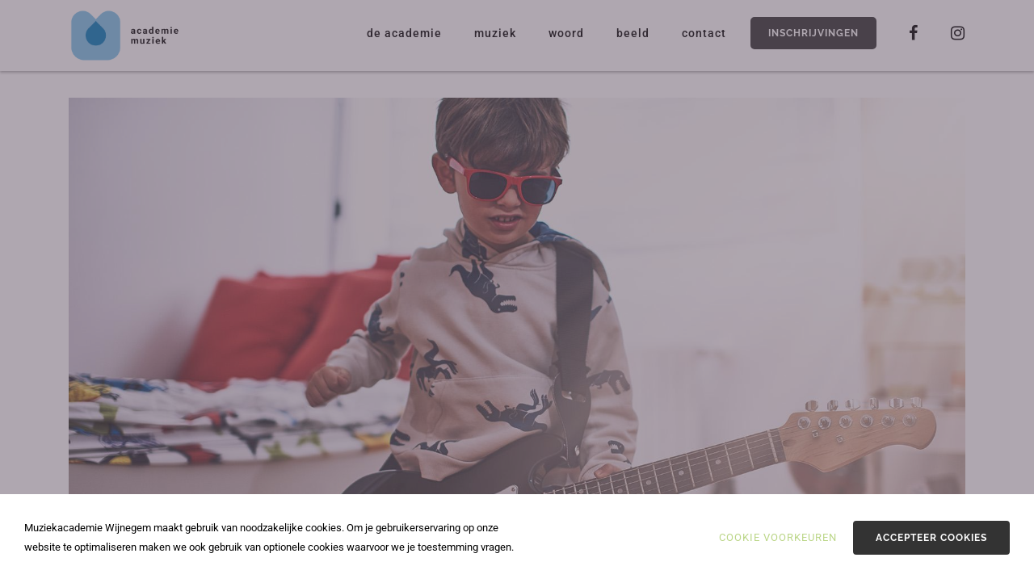

--- FILE ---
content_type: text/html; charset=UTF-8
request_url: https://www.academiewijnegem.be/muziektrajecten/elektrische-gitaar/
body_size: 4699
content:
<!DOCTYPE HTML><html lang="en"><head><META charset="utf-8"><TITLE>elektrische gitaar</TITLE><link rel="stylesheet" type="text/css" href="/swfiles/body/20250919135910.lay.3.min.css"  media="screen" /> <META NAME="keywords" CONTENT=""> <META NAME="description" CONTENT="">    <link  rel="shortcut icon" sizes="16x16 24x24 32x32 48x48 64x64" href="/favicon.ico"> <link  rel="icon" sizes="192x192" href="/apple-touch-icon-192x192-precomposed.png"> <link  rel="apple-touch-icon-precomposed" sizes="180x180" href="/apple-touch-icon-180x180-precomposed.png"> <link  rel="apple-touch-icon-precomposed" sizes="152x152" href="/apple-touch-icon-152x152-precomposed.png"> <link  rel="apple-touch-icon-precomposed" sizes="144x144" href="/apple-touch-icon-144x144-precomposed.png"> <link  rel="apple-touch-icon-precomposed" sizes="120x120" href="/apple-touch-icon-120x120-precomposed.png"> <link  rel="apple-touch-icon-precomposed" sizes="114x114" href="/apple-touch-icon-114x114-precomposed.png"> <link  rel="apple-touch-icon-precomposed" sizes="76x76" href="/apple-touch-icon-76x76-precomposed.png"> <link  rel="apple-touch-icon-precomposed" sizes="72x72" href="/apple-touch-icon-72x72-precomposed.png"> <link  rel="apple-touch-icon-precomposed" href="/apple-touch-icon-57x57-precomposed.png"> <meta name="msapplication-TileColor" content="#da532c"><meta name="msapplication-square70x70logo" content="/mstile-144x144.png"> <meta name="msapplication-square150x150logo" content="/mstile-270x270.png"> <meta name="msapplication-square310x310logo" content="/mstile-558x558.png"> <meta name="twitter:card" content="summary">
  <script type="text/javascript" src="//s1.sitemn.gr/jquery-latest.js"></script><script>(function(w,d,s,l,i){w[l]=w[l]||[];w[l].push({'gtm.start':new Date().getTime(),event:'gtm.js'});var f=d.getElementsByTagName(s)[0],j=d.createElement(s),dl=l!='dataLayer'?'&l='+l:'';j.async=true;j.src='https://www.googletagmanager.com/gtm.js?id='+i+dl;f.parentNode.insertBefore(j,f);})(window,document,'script','dataLayer','GTM-PF3SPQW');</script>  <meta http-equiv="X-UA-Compatible" content="IE=edge,chrome=1"><meta name="viewport" content="width=device-width, initial-scale=1.0"/><script src="/swfiles/body/jquery.prettyPhoto.js" type="text/javascript" charset="utf-8"></script><script type="text/javascript" src="/swfiles/body/sw.js"></script><!--[if lt IE 9]>
  <script  src="https://oss.maxcdn.com/html5shiv/3.7.2/html5shiv.min.js"></script>
  <script  src="https://oss.maxcdn.com/respond/1.4.2/respond.min.js"></script>
<![endif]--><script src="//s1.sitemn.gr/users/lib/bootstrap/v4a4/tether.min.js"></script><script src="//s1.sitemn.gr/users/lib/bootstrap/v4a4/bootstrap.min.js"></script> <script src="//s1.sitemn.gr/users/lib/jQuery-Stickem/jquery.stickem.js" type="text/javascript"></script><link rel="preload" href="//s1.sitemn.gr/users/lib/font-awesome/fonts/fontawesome-webfont.woff2?v=4.7.0" as="font" type="font/woff2" crossorigin> <script src='//s1.sitemn.gr/users/lib/Loaders/loaders.css.js'></script><script src='//s1.sitemn.gr/users/lib/HoverIntent/hoverIntent.js' type='text/javascript'></script><script src='//s1.sitemn.gr/users/lib/Superfish/superfish.js' type='text/javascript'></script> <script src='//s1.sitemn.gr/users/lib/Active Pages/jquery.active-pages.js' type='text/javascript'></script> <link rel="preload" href="//s1.sitemn.gr/users/lib/Ion Icons/ionicons.ttf?v=2.0.0" as="font" type="font/ttf" crossorigin> <script>window.SMMapsInit = function(){};</script><script src="//maps.googleapis.com/maps/api/js?libraries=geometry,marker&key=[::GOOGLEMAPKEY::]&callback=SMMapsInit" type="text/javascript"></script><script src="//s1.sitemn.gr/users/lib/SM_Modal/SM_Modal.min.js"></script><script src="//s1.sitemn.gr/users/lib/SM_CookieModal/SM_CookieModal.min.js"></script><script type="text/javascript" src="/swfiles/body/lay.3.20250626165116.js"></script><script src='//s1.sitemn.gr/users/lib/Hoverdir/jquery.hoverdir.js' type='text/javascript'></script><script src='//s1.sitemn.gr/users/lib/Masonry/isotope.pkgd.min.js' type='text/javascript'></script><script src='//s1.sitemn.gr/users/lib/Masonry/masonry.pkgd.min.js' type='text/javascript'></script><script type="text/javascript" src="//s1.sitemn.gr/users/lib/Masonry/imagesloaded.pkgd.min.js"></script><script type="text/javascript" src="//s1.sitemn.gr/users/lib/Masonry/packery-mode.pkgd.min.js"></script><script src="//www.google.com/recaptcha/api.js?onload=onloadCallback&render=explicit" async defer></script><script src='//s1.sitemn.gr/users/lib/Bootstrap-Datepicker/bootstrap-datepicker.min.js' type='text/javascript'></script><script type="text/javascript">
var sw_var_lid = 1;
var sw_var_pid = 9;
var cleanHOST = window.location.hostname;
var cleanURL_path = "/";
var sw_var_detailpname = "elektrische gitaar";
var sw_var_detaillist = [];
</script><script type="text/javascript"  src="/swfiles/html/menu_1.js"></script><script type="text/javascript"  src="/swfiles/html/setup.js"></script><script async src="https://www.googletagmanager.com/gtag/js?id=G-37W20Z1ZD2"></script><script type="text/javascript">
window.dataLayer = window.dataLayer || [];
function gtag(){dataLayer.push(arguments);}
gtag('js', new Date());
gtag('config', 'G-37W20Z1ZD2');
</script><script type="text/javascript" src="/swfiles/includes/pagecomps_1.js"></script> <link rel="stylesheet" type="text/css" href="/swfiles/body/20250919135911.page.1.9.min.css" media="screen" /></head><body><noscript><iframe src="https://www.googletagmanager.com/ns.html?id=GTM-PF3SPQW" height="0" width="0" style="display:none;visibility:hidden"></iframe></noscript><header class="s-header-wrap"><div class="s-headermenu7 navbar-fixed-top s-sticky"><div class="container"><div class="s-logoalign [:CODE:1:]"><a href="/muziek"><img src="/swfiles/body/logo_muziek.png" class="sw-logo-img"/></a></div><div class="pull-right" id="mobile-menu-trigger7"><i class='mmicon-5'></i></div><nav class="s-navmenu "><ul class="sf-menu" id="nav-menu7"> <li><a  href="/" target="_self">De academie</a></li><li><a  href="/muziek/" target="_self">Muziek</a></li><li><a  href="/woord/" target="_self">Woord</a></li><li><a  href="/beeld/" target="_self">Beeld</a></li><li><a  href="/contact/" target="_self">Contact</a></li> <a class="inschrijfbutton" href="https://www.academiewijnegem.be/inschrijvingen/">Inschrijvingen</a><li id="one"><a href="https://www.facebook.com/academiewijnegem/" target="_blank"><i class="fa fa-facebook" id="social-menu"></i></a></li><li id="one"><a href="https://www.instagram.com/academiewijnegem/" target="_blank"><i class="fa fa-instagram" id="social-menu"></i></a></li><div id="social-mobile-banner"><h6>Volg ons:</h6><a href="https://www.facebook.com/academiewijnegem/" target="_blank" id="social-menu-mobile"><i class="fa fa-facebook" id="social-menu-mobile"></i></a><a href="https://www.instagram.com/academiewijnegem/" target="_blank" id="social-menu-mobile"><i class="fa fa-instagram" id="social-menu-mobile"></i></a></div></div></div></ul><div class="clearfix"></div></nav><div class="clearfix"></div></div></div></header><div class="loader25"><div class="loader-inner ball-pulse"></div></div><main id="sw_content"> <article id="scomp468" class="s-comp7"><div class="s-detail-banner"><div class="container"><div class="row"><div class="col-lg-12" style="float:none;text-align:center;"><img src="/swfiles/files/AdobeStock_elek-guitar_1600.jpg?nc=1696438618" id="newsimg"/></div></div></div></div><div class="container"><div class="s-detail-header"><div class="row"><div class="col-lg-12"><div class="s-title-[:swvar:optionvalue:10:]"><h1>Elektrische gitaar</h1></div><div class="s-text-beh"><p class="s-text"><p>Leer onze instrumenten kennen!</p></p></div></div><div class="clearfix"></div></div></div><div class="s-detail-cont"><div class="row"><div class="col-lg-12"><div class="s-img-beh"><img class="s-img [:CODE:picture:animation:]" [:CODE:picture:appear:] title="" alt="" src="/swfiles/files/A3-flyer-affiche-elektrische-gitaar.jpg?nc=1623411927" /></div></div><div class="col-lg-12"><div class="s-link-beh"><a href="https://www.academiewijnegem.be/muziek/elektrische-gitaar/?lid=478" target="_self" class="sw_alink [:CODE:link:animation:]" [:CODE:link:appear:]>check hier de elektrische gitaar</a></div></div><div class="clearfix"></div></div><div class="s-control-nav"><a class="s-prev s-nav-link sw_alink" href=" " target="_self"><i class="fa "></i> Vorige</a><a class="s-next s-nav-link sw_alink" href=" " target="_self">Volgende <i class="fa "></i></a><div class="s-overview-beh"><a class="s-overview s-btn" href="/muziektrajecten/" target="_self">Overzicht <i class="fa "></i></a></div></div></div></div></article><div class="sw_itemspace"></div></main><div class="s-footer22 s-footer-map" data-color="" data-json=''><div class="container"><div class="row"> <div class="col-md-6 col-lg-5"><div class="s-footcont"><div class="row"><div class="col-md-12"><div class="s-img-beh"><img class="s-img" src="/swfiles/body/logo-web_46.png?nc=1553263641" title="" alt=""/></div></div><div class="clearfix"></div></div></div></div><div class="col-md-6 col-lg-3"><div class="s-footcont"><div class="row"><div class="col-md-12"><div class="s-h4-beh"><h4>Locaties</h4></div></div><div class="col-md-12"><div class="s-text-beh"><div class="s-text">Bergenstraat 2<br>2110 Wijnegem</div></div></div><div class="col-md-12"><div class="s-text-beh"><div class="s-text">Schoolstraat 44<br>2970 Schilde</div></div></div><div class="col-md-12"><div class="s-text-beh"><div class="s-text">Turnhoutsebaan 204<br>2970 Schilde</div></div></div><div class="col-md-12"><div class="s-text-beh"><div class="s-text">Achterstraat 20 <br>2980 St. Antonius - Zoersel</div></div></div><div class="clearfix"></div></div></div></div><div class="col-md-6 col-lg-2"><div class="s-footcont"><div class="row"><div class="col-md-12"><div class="s-h4-beh"><h4>Richtingen</h4></div></div><div class="col-md-12"><div class="s-link-beh"><a href="/muziek/" target="_self" class="sw_alink"><div class="s-link">Muziek</div></a></div></div><div class="col-md-12"><div class="s-link-beh"><a href="/woord/" target="_self" class="sw_alink"><div class="s-link">Woord</div></a></div></div><div class="col-md-12"><div class="s-link-beh"><a href="/beeld/" target="_self" class="sw_alink"><div class="s-link">Beeld</div></a></div></div><div class="col-md-12"><div class="s-link-beh"><a href="https://www.sitemn.gr/Academie_WSZ/muziek/klavertje/?lid=145" target="_self" class="sw_alink"><div class="s-link">Klavertje</div></a></div></div><div class="col-md-12"><div class="s-link-beh"><a href="https://www.sitemn.gr/Academie_WSZ/muziek/muzieklabo-inclusief/?lid=145" target="_self" class="sw_alink"><div class="s-link">Muzieklabo Inclusief</div></a></div></div><div class="clearfix"></div></div></div></div><div class="col-md-6 col-lg-2"><div class="s-footcont"><div class="row"><div class="col-md-12"><div class="s-h4-beh"><h4>Informatie</h4></div></div><div class="col-md-12"><div class="s-link-beh"><a href="/inschrijvingen/" target="_self" class="sw_alink"><div class="s-link">Inschrijvingen</div></a></div></div><div class="col-md-12"><div class="s-link-beh"><a href="/nieuws/" target="_self" class="sw_alink"><div class="s-link">Nieuws</div></a></div></div><div class="col-md-12"><div class="s-link-beh"><a href="/artistiek-pedagogisch-project/" target="_self" class="sw_alink"><div class="s-link">Pedagogisch project</div></a></div></div><div class="col-md-12"><div class="s-link-beh"><a href="/instrumentenfonds/" target="_self" class="sw_alink"><div class="s-link">Instrumentenfonds</div></a></div></div><div class="col-md-12"><div class="s-link-beh"><a href="/swfiles/files/academiereglement-23-24docx---Google-Documenten.pdf" target="_blank" class="sw_alink"><div class="s-link">Academiereglement</div></a></div></div><div class="col-md-12"><div class="s-link-beh"><a href="/privacyverklaring/" target="_self" class="sw_alink"><div class="s-link">Privacyverklaring</div></a></div></div><div class="col-md-12"><div class="s-link-beh"><a href="/contact/" target="_self" class="sw_alink"><div class="s-link">Contact</div></a></div></div><div class="clearfix"></div></div></div></div> <div class="clearfix"></div></div></div></div><div id="s-credit-bar24" class=""><div class="container"><div class="row"><div class="col-md-12"><ul class="item-list"> <li><p><p>©2019 Academie Wijnegem - Schilde - Zoersel    — <a class="sw_alink" href="https://www.demaanstekerij.be/" target="_blank">in brand gezet door de maanstekerij</a></p></p></li></ul></div><div class="clearfix"></div></div></div></div><div id="s-cookie__modal43" class="s-cookie__modal43"> <div class="s-modal" role="dialog" data-sm-modal data-cookie-groups-object='{     "group": [         {             "label": "Strikt noodzakelijke cookies",             "description": "Deze cookies zijn noodzakelijk om de website goed te laten functioneren. Bijgevolg kunnen ze ook niet uitgeschakeld worden. Ze worden enkel gebruikt in situaties waarin jij een actie onderneemt (bv. een formulier invullen, aanmelden, privacyvoorkeuren aanpassen, ...). Je kan deze cookies via de instellingen van de browser uitschakelen, maar dan zullen sommige onderdelen op de website niet werken. Deze cookies verzamelen geen persoonlijke, identificeerbare informatie.",             "variable": "privacy_cookie_1",             "gtm_consent": [                 ""             ]         },         {             "label": "Statistische cookies",             "description": "Deze staan ook wel bekend als \"performance cookies\". Deze cookies verzamelen informatie over hoe bezoekers de website gebruiken. Deze info kan niet worden ingezet om jou te identificeren. Alles wordt geanonimiseerd en geaggregeerd. De enige doelstelling van deze cookies is het verbeteren van de functionaliteiten op de website. Dit omvat ook externe analytische services die enkel toegankelijk zijn voor de beheerder van de website.",             "variable": "privacy_cookie_3",             "gtm_consent": [                 ""             ]         },         {             "label": "Marketing cookies",             "description": "Deze cookies analyseren jouw online activiteit om adverteerders te helpen relevantere informatie te tonen. Dit kan ook betekenen dat advertenties slechts een beperkt aantal keren getoond worden. Deze cookies kunnen die informatie delen met andere organisaties of adverteerders. Deze blijvende cookies zijn bijna altijd eigendom van een derde partij.",             "variable": "privacy_cookie_4",             "gtm_consent": [                 ""             ]         }     ] }'> <div class="s-modal__header" data-sm-modal-header><img class="s-logo" src="/swfiles/files/logo.svg?nc=1764060672" alt="[:swvar:ufile:12:description:]"><div class="s-title">Cookie voorkeuren</div></div><div class="s-modal__content" data-sm-modal-content><div class="s-text"><span>Wanneer u een website bezoekt, kan deze informatie in uw browser opslaan of eruit ophalen, meestal in de vorm van cookies. Deze informatie kan over u zijn, over uw voorkeuren of over uw apparaat en kan worden gebruikt om ervoor te zorgen dat de website naar verwachting werkt. De informatie identificeert u niet direct, maar het zorgt ervoor dat u een beter op u toegesneden ervaring van de website heeft. U kunt ervoor kiezen om sommige soorten cookies te blokkeren. Klik op de verschillende categorieën voor meer informatie en om de standaardinstellingen te wijzigen. Bedenkt u echter wel dat als u sommige soorten cookies blokkeert, uw ervaring van de website en de diensten die we aanbieden wellicht negatief wordt beïnvloed. Heeft u de cookies geaccepteerd, maar wil u dit ongedaan maken dan heeft u de keuze om via de instellingen van de webbrowser de cookies te wissen en zo bepaalde cookies uit te schakelen bij het opnieuw bezoeken van de website.</span></div><div class="s-group__list" data-sm-cookie-groups></div><div class="s-action__list"><div class="s-decline__btn sw_alink s-link" data-sm-cookie-decline>Enkel strikt noodzakelijk</div><div class="s-save__btn s-btn" data-sm-cookie-accept>Voorkeuren opslaan</div></div></div></div>  <div class="s-banner" role="dialog" data-sm-cookie-banner> <div class="s-text"><span>Muziekacademie Wijnegem maakt gebruik van noodzakelijke cookies. Om je gebruikerservaring op onze website te optimaliseren maken we ook gebruik van optionele cookies waarvoor we je toestemming vragen.</span></div><div class="s-action__list"><div class="s-settings__btn sw_alink s-link" data-sm-cookie-settings>Cookie voorkeuren</div><div class="s-accept__btn s-btn" data-sm-cookie-accept-all>Accepteer cookies</div></div></div></div><div class="s-laycomp47"><div class="s-comp-grid"><div class="block-24" style="order:0"><div class="s-text smC12339SmSn1p3T2-style"> ©2024 Academie Wijnegem - Schilde - Zoersel</div></div><div class="block-25" style="order:1"><div><a class="s-link smC12339SmSn1p3T3-style" href="https://www.demaanstekerij.be/" target="_blank"> in brand gezet door de maanstekerij</a></div></div></div></div></body></html>

--- FILE ---
content_type: text/css
request_url: https://www.academiewijnegem.be/swfiles/body/20250919135910.lay.3.min.css
body_size: 63676
content:
.sG-container{padding-right:15px;padding-left:15px;margin-right:auto;margin-left:auto}.sG-container:before,.sG-container:after{display:table;content:" "}.sG-container:after{clear:both}.sG-container:before,.sG-container:after{display:table;content:" "}.sG-container:after{clear:both}.sG-container-fluid{padding:0 15px}.sG-container-fluid:before,.sG-container-fluid:after{display:table;content:" "}.sG-container-fluid:after{clear:both}.sG-container-fluid:before,.sG-container-fluid:after{display:table;content:" "}.sG-container-fluid:after{clear:both}@media (min-width:768px){.sG-container{width:750px}}@media (min-width:992px){.sG-container{width:970px}}@media (min-width:1200px){.sG-container{width:1170px}}.sG-row{margin-right:-15px;margin-left:-15px}.sG-row:before,.sG-row:after{display:table;content:" "}.sG-row:after{clear:both}.sG-row:before,.sG-row:after{display:table;content:" "}.sG-row:after{clear:both}.sGcol-xs-1,.sGcol-sm-1,.sGcol-md-1,.sGcol-lg-1,.sGcol-xs-2,.sGcol-sm-2,.sGcol-md-2,.sGcol-lg-2,.sGcol-xs-3,.sGcol-sm-3,.sGcol-md-3,.sGcol-lg-3,.sGcol-xs-4,.sGcol-sm-4,.sGcol-md-4,.sGcol-lg-4,.sGcol-xs-5,.sGcol-sm-5,.sGcol-md-5,.sGcol-lg-5,.sGcol-xs-6,.sGcol-sm-6,.sGcol-md-6,.sGcol-lg-6,.sGcol-xs-7,.sGcol-sm-7,.sGcol-md-7,.sGcol-lg-7,.sGcol-xs-8,.sGcol-sm-8,.sGcol-md-8,.sGcol-lg-8,.sGcol-xs-9,.sGcol-sm-9,.sGcol-md-9,.sGcol-lg-9,.sGcol-xs-10,.sGcol-sm-10,.sGcol-md-10,.sGcol-lg-10,.sGcol-xs-11,.sGcol-sm-11,.sGcol-md-11,.sGcol-lg-11,.sGcol-xs-12,.sGcol-sm-12,.sGcol-md-12,.sGcol-lg-12{position:relative;min-height:1px;padding-right:15px;padding-left:15px;-webkit-box-sizing:border-box;-moz-box-sizing:border-box;box-sizing:border-box}.sGcol-xs-1,.sGcol-xs-2,.sGcol-xs-3,.sGcol-xs-4,.sGcol-xs-5,.sGcol-xs-6,.sGcol-xs-7,.sGcol-xs-8,.sGcol-xs-9,.sGcol-xs-10,.sGcol-xs-11,.sGcol-xs-12{float:left;-webkit-box-sizing:border-box;-moz-box-sizing:border-box;box-sizing:border-box}.sGcol-xs-12{width:100%}.sGcol-xs-11{width:91.6666666667%}.sGcol-xs-10{width:83.3333333333%}.sGcol-xs-9{width:75%}.sGcol-xs-8{width:66.6666666667%}.sGcol-xs-7{width:58.3333333333%}.sGcol-xs-6{width:50%}.sGcol-xs-5{width:41.6666666667%}.sGcol-xs-4{width:33.3333333333%}.sGcol-xs-3{width:25%}.sGcol-xs-2{width:16.6666666667%}.sGcol-xs-1{width:8.3333333333%}.sGcol-xs-pull-12{right:100%}.sGcol-xs-pull-11{right:91.6666666667%}.sGcol-xs-pull-10{right:83.3333333333%}.sGcol-xs-pull-9{right:75%}.sGcol-xs-pull-8{right:66.6666666667%}.sGcol-xs-pull-7{right:58.3333333333%}.sGcol-xs-pull-6{right:50%}.sGcol-xs-pull-5{right:41.6666666667%}.sGcol-xs-pull-4{right:33.3333333333%}.sGcol-xs-pull-3{right:25%}.sGcol-xs-pull-2{right:16.6666666667%}.sGcol-xs-pull-1{right:8.3333333333%}.sGcol-xs-pull-0{right:0}.sGcol-xs-push-12{left:100%}.sGcol-xs-push-11{left:91.6666666667%}.sGcol-xs-push-10{left:83.3333333333%}.sGcol-xs-push-9{left:75%}.sGcol-xs-push-8{left:66.6666666667%}.sGcol-xs-push-7{left:58.3333333333%}.sGcol-xs-push-6{left:50%}.sGcol-xs-push-5{left:41.6666666667%}.sGcol-xs-push-4{left:33.3333333333%}.sGcol-xs-push-3{left:25%}.sGcol-xs-push-2{left:16.6666666667%}.sGcol-xs-push-1{left:8.3333333333%}.sGcol-xs-push-0{left:0}.sGcol-xs-offset-12{margin-left:100%}.sGcol-xs-offset-11{margin-left:91.6666666667%}.sGcol-xs-offset-10{margin-left:83.3333333333%}.sGcol-xs-offset-9{margin-left:75%}.sGcol-xs-offset-8{margin-left:66.6666666667%}.sGcol-xs-offset-7{margin-left:58.3333333333%}.sGcol-xs-offset-6{margin-left:50%}.sGcol-xs-offset-5{margin-left:41.6666666667%}.sGcol-xs-offset-4{margin-left:33.3333333333%}.sGcol-xs-offset-3{margin-left:25%}.sGcol-xs-offset-2{margin-left:16.6666666667%}.sGcol-xs-offset-1{margin-left:8.3333333333%}.sGcol-xs-offset-0{margin-left:0}@media (min-width:768px){.sGcol-sm-1,.sGcol-sm-2,.sGcol-sm-3,.sGcol-sm-4,.sGcol-sm-5,.sGcol-sm-6,.sGcol-sm-7,.sGcol-sm-8,.sGcol-sm-9,.sGcol-sm-10,.sGcol-sm-11,.sGcol-sm-12{float:left}.sGcol-sm-12{width:100%}.sGcol-sm-11{width:91.6666666667%}.sGcol-sm-10{width:83.3333333333%}.sGcol-sm-9{width:75%}.sGcol-sm-8{width:66.6666666667%}.sGcol-sm-7{width:58.3333333333%}.sGcol-sm-6{width:50%}.sGcol-sm-5{width:41.6666666667%}.sGcol-sm-4{width:33.3333333333%}.sGcol-sm-3{width:25%}.sGcol-sm-2{width:16.6666666667%}.sGcol-sm-1{width:8.3333333333%}.sGcol-sm-pull-12{right:100%}.sGcol-sm-pull-11{right:91.6666666667%}.sGcol-sm-pull-10{right:83.3333333333%}.sGcol-sm-pull-9{right:75%}.sGcol-sm-pull-8{right:66.6666666667%}.sGcol-sm-pull-7{right:58.3333333333%}.sGcol-sm-pull-6{right:50%}.sGcol-sm-pull-5{right:41.6666666667%}.sGcol-sm-pull-4{right:33.3333333333%}.sGcol-sm-pull-3{right:25%}.sGcol-sm-pull-2{right:16.6666666667%}.sGcol-sm-pull-1{right:8.3333333333%}.sGcol-sm-pull-0{right:0}.sGcol-sm-push-12{left:100%}.sGcol-sm-push-11{left:91.6666666667%}.sGcol-sm-push-10{left:83.3333333333%}.sGcol-sm-push-9{left:75%}.sGcol-sm-push-8{left:66.6666666667%}.sGcol-sm-push-7{left:58.3333333333%}.sGcol-sm-push-6{left:50%}.sGcol-sm-push-5{left:41.6666666667%}.sGcol-sm-push-4{left:33.3333333333%}.sGcol-sm-push-3{left:25%}.sGcol-sm-push-2{left:16.6666666667%}.sGcol-sm-push-1{left:8.3333333333%}.sGcol-sm-push-0{left:0}.sGcol-sm-offset-12{margin-left:100%}.sGcol-sm-offset-11{margin-left:91.6666666667%}.sGcol-sm-offset-10{margin-left:83.3333333333%}.sGcol-sm-offset-9{margin-left:75%}.sGcol-sm-offset-8{margin-left:66.6666666667%}.sGcol-sm-offset-7{margin-left:58.3333333333%}.sGcol-sm-offset-6{margin-left:50%}.sGcol-sm-offset-5{margin-left:41.6666666667%}.sGcol-sm-offset-4{margin-left:33.3333333333%}.sGcol-sm-offset-3{margin-left:25%}.sGcol-sm-offset-2{margin-left:16.6666666667%}.sGcol-sm-offset-1{margin-left:8.3333333333%}.sGcol-sm-offset-0{margin-left:0}}@media (min-width:992px){.sGcol-md-1,.sGcol-md-2,.sGcol-md-3,.sGcol-md-4,.sGcol-md-5,.sGcol-md-6,.sGcol-md-7,.sGcol-md-8,.sGcol-md-9,.sGcol-md-10,.sGcol-md-11,.sGcol-md-12{float:left}.sGcol-md-12{width:100%}.sGcol-md-11{width:91.6666666667%}.sGcol-md-10{width:83.3333333333%}.sGcol-md-9{width:75%}.sGcol-md-8{width:66.6666666667%}.sGcol-md-7{width:58.3333333333%}.sGcol-md-6{width:50%}.sGcol-md-5{width:41.6666666667%}.sGcol-md-4{width:33.3333333333%}.sGcol-md-3{width:25%}.sGcol-md-2{width:16.6666666667%}.sGcol-md-1{width:8.3333333333%}.sGcol-md-pull-12{right:100%}.sGcol-md-pull-11{right:91.6666666667%}.sGcol-md-pull-10{right:83.3333333333%}.sGcol-md-pull-9{right:75%}.sGcol-md-pull-8{right:66.6666666667%}.sGcol-md-pull-7{right:58.3333333333%}.sGcol-md-pull-6{right:50%}.sGcol-md-pull-5{right:41.6666666667%}.sGcol-md-pull-4{right:33.3333333333%}.sGcol-md-pull-3{right:25%}.sGcol-md-pull-2{right:16.6666666667%}.sGcol-md-pull-1{right:8.3333333333%}.sGcol-md-pull-0{right:0}.sGcol-md-push-12{left:100%}.sGcol-md-push-11{left:91.6666666667%}.sGcol-md-push-10{left:83.3333333333%}.sGcol-md-push-9{left:75%}.sGcol-md-push-8{left:66.6666666667%}.sGcol-md-push-7{left:58.3333333333%}.sGcol-md-push-6{left:50%}.sGcol-md-push-5{left:41.6666666667%}.sGcol-md-push-4{left:33.3333333333%}.sGcol-md-push-3{left:25%}.sGcol-md-push-2{left:16.6666666667%}.sGcol-md-push-1{left:8.3333333333%}.sGcol-md-push-0{left:0}.sGcol-md-offset-12{margin-left:100%}.sGcol-md-offset-11{margin-left:91.6666666667%}.sGcol-md-offset-10{margin-left:83.3333333333%}.sGcol-md-offset-9{margin-left:75%}.sGcol-md-offset-8{margin-left:66.6666666667%}.sGcol-md-offset-7{margin-left:58.3333333333%}.sGcol-md-offset-6{margin-left:50%}.sGcol-md-offset-5{margin-left:41.6666666667%}.sGcol-md-offset-4{margin-left:33.3333333333%}.sGcol-md-offset-3{margin-left:25%}.sGcol-md-offset-2{margin-left:16.6666666667%}.sGcol-md-offset-1{margin-left:8.3333333333%}.sGcol-md-offset-0{margin-left:0}}@media (min-width:1200px){.sGcol-lg-1,.sGcol-lg-2,.sGcol-lg-3,.sGcol-lg-4,.sGcol-lg-5,.sGcol-lg-6,.sGcol-lg-7,.sGcol-lg-8,.sGcol-lg-9,.sGcol-lg-10,.sGcol-lg-11,.sGcol-lg-12{float:left}.sGcol-lg-12{width:100%}.sGcol-lg-11{width:91.6666666667%}.sGcol-lg-10{width:83.3333333333%}.sGcol-lg-9{width:75%}.sGcol-lg-8{width:66.6666666667%}.sGcol-lg-7{width:58.3333333333%}.sGcol-lg-6{width:50%}.sGcol-lg-5{width:41.6666666667%}.sGcol-lg-4{width:33.3333333333%}.sGcol-lg-3{width:25%}.sGcol-lg-2{width:16.6666666667%}.sGcol-lg-1{width:8.3333333333%}.sGcol-lg-pull-12{right:100%}.sGcol-lg-pull-11{right:91.6666666667%}.sGcol-lg-pull-10{right:83.3333333333%}.sGcol-lg-pull-9{right:75%}.sGcol-lg-pull-8{right:66.6666666667%}.sGcol-lg-pull-7{right:58.3333333333%}.sGcol-lg-pull-6{right:50%}.sGcol-lg-pull-5{right:41.6666666667%}.sGcol-lg-pull-4{right:33.3333333333%}.sGcol-lg-pull-3{right:25%}.sGcol-lg-pull-2{right:16.6666666667%}.sGcol-lg-pull-1{right:8.3333333333%}.sGcol-lg-pull-0{right:0}.sGcol-lg-push-12{left:100%}.sGcol-lg-push-11{left:91.6666666667%}.sGcol-lg-push-10{left:83.3333333333%}.sGcol-lg-push-9{left:75%}.sGcol-lg-push-8{left:66.6666666667%}.sGcol-lg-push-7{left:58.3333333333%}.sGcol-lg-push-6{left:50%}.sGcol-lg-push-5{left:41.6666666667%}.sGcol-lg-push-4{left:33.3333333333%}.sGcol-lg-push-3{left:25%}.sGcol-lg-push-2{left:16.6666666667%}.sGcol-lg-push-1{left:8.3333333333%}.sGcol-lg-push-0{left:0}.sGcol-lg-offset-12{margin-left:100%}.sGcol-lg-offset-11{margin-left:91.6666666667%}.sGcol-lg-offset-10{margin-left:83.3333333333%}.sGcol-lg-offset-9{margin-left:75%}.sGcol-lg-offset-8{margin-left:66.6666666667%}.sGcol-lg-offset-7{margin-left:58.3333333333%}.sGcol-lg-offset-6{margin-left:50%}.sGcol-lg-offset-5{margin-left:41.6666666667%}.sGcol-lg-offset-4{margin-left:33.3333333333%}.sGcol-lg-offset-3{margin-left:25%}.sGcol-lg-offset-2{margin-left:16.6666666667%}.sGcol-lg-offset-1{margin-left:8.3333333333%}.sGcol-lg-offset-0{margin-left:0}}@media (max-width:767px){.sG-hidden-xs{display:none!important}}@media (min-width:768px) and (max-width:991px){.sG-hidden-sm{display:none!important}}@media (min-width:992px) and (max-width:1199px){.sG-hidden-md{display:none!important}}@media (min-width:1200px){.sG-hidden-lg{display:none!important}}ul.sULfix{list-style-type:disc;list-style-position:outside;margin-left:15px}ol.sULfix{list-style-type:decimal;list-style-position:outside;margin-left:15px}.sG-stretched{padding-left:0px!important;padding-right:0px!important}.s-col-bleed>.row>[class^=col-],.s-col-bleed .row>[class^=col-],.s-col-bleed>.row>.sm-gCol{padding-left:0px!important;padding-right:0px!important}.pull-right{float:right!important}.pull-left{float:left!important}.text-center{text-align:center}.clearfix{clear:both}.s-btn,.s-btn-alt{border:0}body{-webkit-font-smoothing:antialiased;-moz-osx-font-smoothing:grayscale}.col-xs-offset-12{margin-left:100%}.col-xs-offset-11{margin-left:91.66666667%}.col-xs-offset-10{margin-left:83.33333333%}.col-xs-offset-9{margin-left:75%}.col-xs-offset-8{margin-left:66.66666667%}.col-xs-offset-7{margin-left:58.33333333%}.col-xs-offset-6{margin-left:50%}.col-xs-offset-5{margin-left:41.66666667%}.col-xs-offset-4{margin-left:33.33333333%}.col-xs-offset-3{margin-left:25%}.col-xs-offset-2{margin-left:16.66666667%}.col-xs-offset-1{margin-left:8.33333333%}.col-xs-offset-0{margin-left:0}@media (min-width:768px){.col-sm-offset-12{margin-left:100%}.col-sm-offset-11{margin-left:91.66666667%}.col-sm-offset-10{margin-left:83.33333333%}.col-sm-offset-9{margin-left:75%}.col-sm-offset-8{margin-left:66.66666667%}.col-sm-offset-7{margin-left:58.33333333%}.col-sm-offset-6{margin-left:50%}.col-sm-offset-5{margin-left:41.66666667%}.col-sm-offset-4{margin-left:33.33333333%}.col-sm-offset-3{margin-left:25%}.col-sm-offset-2{margin-left:16.66666667%}.col-sm-offset-1{margin-left:8.33333333%}.col-sm-offset-0{margin-left:0}}@media (min-width:992px){.col-md-offset-12{margin-left:100%}.col-md-offset-11{margin-left:91.66666667%}.col-md-offset-10{margin-left:83.33333333%}.col-md-offset-9{margin-left:75%}.col-md-offset-8{margin-left:66.66666667%}.col-md-offset-7{margin-left:58.33333333%}.col-md-offset-6{margin-left:50%}.col-md-offset-5{margin-left:41.66666667%}.col-md-offset-4{margin-left:33.33333333%}.col-md-offset-3{margin-left:25%}.col-md-offset-2{margin-left:16.66666667%}.col-md-offset-1{margin-left:8.33333333%}.col-md-offset-0{margin-left:0}}@media (min-width:1200px){.col-lg-offset-12{margin-left:100%}.col-lg-offset-11{margin-left:91.66666667%}.col-lg-offset-10{margin-left:83.33333333%}.col-lg-offset-9{margin-left:75%}.col-lg-offset-8{margin-left:66.66666667%}.col-lg-offset-7{margin-left:58.33333333%}.col-lg-offset-6{margin-left:50%}.col-lg-offset-5{margin-left:41.66666667%}.col-lg-offset-4{margin-left:33.33333333%}.col-lg-offset-3{margin-left:25%}.col-lg-offset-2{margin-left:16.66666667%}.col-lg-offset-1{margin-left:8.33333333%}.col-lg-offset-0{margin-left:0}}a.logo_url,a.logo_url:visited,a.logo_url:active,a.logo_url:link,a.logo_url:focus,a.logo_url:hover{text-decoration:none}.s-container{max-width:1140px;width:100%;margin:auto}@media (max-width:1199px){.s-container{max-width:960px}}@media (max-width:767px){.s-container{max-width:540px}}.s-container-fluid{max-width:100%;margin:auto}.s-container-gutter{width:calc(100% - 60px)}@media (max-width:991px){.s-container-gutter{width:calc(100% - 30px)}}div.pp_default .pp_top,div.pp_default .pp_top .pp_middle,div.pp_default .pp_top .pp_left,div.pp_default .pp_top .pp_right,div.pp_default .pp_bottom,div.pp_default .pp_bottom .pp_left,div.pp_default .pp_bottom .pp_middle,div.pp_default .pp_bottom .pp_right{height:13px}div.pp_default .pp_top .pp_left{background:url(../body/sprite.png) -78px -93px no-repeat}div.pp_default .pp_top .pp_middle{background:url([data-uri]) top left repeat-x}div.pp_default .pp_top .pp_right{background:url(../body/sprite.png) -112px -93px no-repeat}div.pp_default .pp_content .ppt{color:#f8f8f8}div.pp_default .pp_content_container .pp_left{background:url([data-uri]) -7px 0 repeat-y;padding-left:13px}div.pp_default .pp_content_container .pp_right{background:url([data-uri]) top right repeat-y;padding-right:13px}div.pp_default .pp_next:hover{background:url([data-uri]) center right no-repeat;cursor:pointer}div.pp_default .pp_previous:hover{background:url([data-uri]) center left no-repeat;cursor:pointer}div.pp_default .pp_expand{background:url(../body/sprite.png) 0 -29px no-repeat;cursor:pointer;width:28px;height:28px}div.pp_default .pp_expand:hover{background:url(../body/sprite.png) 0 -56px no-repeat;cursor:pointer}div.pp_default .pp_contract{background:url(../body/sprite.png) 0 -84px no-repeat;cursor:pointer;width:28px;height:28px}div.pp_default .pp_contract:hover{background:url(../body/sprite.png) 0 -113px no-repeat;cursor:pointer}div.pp_default .pp_close{width:30px;height:30px;background:url(../body/sprite.png) 2px 1px no-repeat;cursor:pointer}div.pp_default .pp_gallery ul li a{background:url([data-uri]) center center #f8f8f8;border:1px solid #aaa}div.pp_default .pp_gallery a.pp_arrow_previous,div.pp_default .pp_gallery a.pp_arrow_next{position:static;left:auto}div.pp_default .pp_nav .pp_play,div.pp_default .pp_nav .pp_pause{background:url(../body/sprite.png) -51px 1px no-repeat;height:30px;width:30px}div.pp_default .pp_nav .pp_pause{background-position:-51px -29px}div.pp_default a.pp_arrow_previous,div.pp_default a.pp_arrow_next{background:url(../body/sprite.png) -31px -3px no-repeat;height:20px;width:20px;margin:4px 0 0}div.pp_default a.pp_arrow_next{left:52px;background-position:-82px -3px}div.pp_default .pp_content_container .pp_details{margin-top:5px}div.pp_default .pp_nav{clear:none;height:30px;width:105px;position:relative}div.pp_default .pp_nav .currentTextHolder{font-family:Georgia;font-style:italic;font-color:#999;font-size:11px;left:75px;line-height:25px;position:absolute;top:2px;margin:0;padding:0 0 0 10px}div.pp_default .pp_close:hover,div.pp_default .pp_nav .pp_play:hover,div.pp_default .pp_nav .pp_pause:hover,div.pp_default .pp_arrow_next:hover,div.pp_default .pp_arrow_previous:hover{opacity:.7}div.pp_default .pp_description{font-size:11px;font-weight:700;line-height:14px;margin:5px 50px 5px 0}div.pp_default .pp_bottom .pp_left{background:url(../body/sprite.png) -78px -127px no-repeat}div.pp_default .pp_bottom .pp_middle{background:url([data-uri]) bottom left repeat-x}div.pp_default .pp_bottom .pp_right{background:url(../body/sprite.png) -112px -127px no-repeat}div.pp_default .pp_loaderIcon{background:url(../body/loader.gif) center center no-repeat}div.light_rounded .pp_top .pp_left{background:url(../body/sprite.png) -88px -53px no-repeat}div.light_rounded .pp_top .pp_right{background:url(../body/sprite.png) -110px -53px no-repeat}div.light_rounded .pp_next:hover{background:url(../body/btnNext.png) center right no-repeat;cursor:pointer}div.light_rounded .pp_previous:hover{background:url(../body/btnPrevious.png) center left no-repeat;cursor:pointer}div.light_rounded .pp_expand{background:url(../body/sprite.png) -31px -26px no-repeat;cursor:pointer}div.light_rounded .pp_expand:hover{background:url(../body/sprite.png) -31px -47px no-repeat;cursor:pointer}div.light_rounded .pp_contract{background:url(../body/sprite.png) 0 -26px no-repeat;cursor:pointer}div.light_rounded .pp_contract:hover{background:url(../body/sprite.png) 0 -47px no-repeat;cursor:pointer}div.light_rounded .pp_close{width:75px;height:22px;background:url(../body/sprite.png) -1px -1px no-repeat;cursor:pointer}div.light_rounded .pp_nav .pp_play{background:url(../body/sprite.png) -1px -100px no-repeat;height:15px;width:14px}div.light_rounded .pp_nav .pp_pause{background:url(../body/sprite.png) -24px -100px no-repeat;height:15px;width:14px}div.light_rounded .pp_arrow_previous{background:url(../body/sprite.png) 0 -71px no-repeat}div.light_rounded .pp_arrow_next{background:url(../body/sprite.png) -22px -71px no-repeat}div.light_rounded .pp_bottom .pp_left{background:url(../body/sprite.png) -88px -80px no-repeat}div.light_rounded .pp_bottom .pp_right{background:url(../body/sprite.png) -110px -80px no-repeat}div.dark_rounded .pp_top .pp_left{background:url(../body/sprite.png) -88px -53px no-repeat}div.dark_rounded .pp_top .pp_right{background:url(../body/sprite.png) -110px -53px no-repeat}div.dark_rounded .pp_content_container .pp_left{background:url(../body/contentPattern.png) top left repeat-y}div.dark_rounded .pp_content_container .pp_right{background:url(../body/contentPattern.png) top right repeat-y}div.dark_rounded .pp_next:hover{background:url(../body/btnNext.png) center right no-repeat;cursor:pointer}div.dark_rounded .pp_previous:hover{background:url(../body/btnPrevious.png) center left no-repeat;cursor:pointer}div.dark_rounded .pp_expand{background:url(../body/sprite.png) -31px -26px no-repeat;cursor:pointer}div.dark_rounded .pp_expand:hover{background:url(../body/sprite.png) -31px -47px no-repeat;cursor:pointer}div.dark_rounded .pp_contract{background:url(../body/sprite.png) 0 -26px no-repeat;cursor:pointer}div.dark_rounded .pp_contract:hover{background:url(../body/sprite.png) 0 -47px no-repeat;cursor:pointer}div.dark_rounded .pp_close{width:75px;height:22px;background:url(../body/sprite.png) -1px -1px no-repeat;cursor:pointer}div.dark_rounded .pp_description{margin-right:85px;color:#fff}div.dark_rounded .pp_nav .pp_play{background:url(../body/sprite.png) -1px -100px no-repeat;height:15px;width:14px}div.dark_rounded .pp_nav .pp_pause{background:url(../body/sprite.png) -24px -100px no-repeat;height:15px;width:14px}div.dark_rounded .pp_arrow_previous{background:url(../body/sprite.png) 0 -71px no-repeat}div.dark_rounded .pp_arrow_next{background:url(../body/sprite.png) -22px -71px no-repeat}div.dark_rounded .pp_bottom .pp_left{background:url(../body/sprite.png) -88px -80px no-repeat}div.dark_rounded .pp_bottom .pp_right{background:url(../body/sprite.png) -110px -80px no-repeat}div.dark_rounded .pp_loaderIcon{background:url(../body/loader.gif) center center no-repeat}div.dark_square .pp_left,div.dark_square .pp_middle,div.dark_square .pp_right,div.dark_square .pp_content{background:#000}div.dark_square .pp_description{color:#fff;margin:0 85px 0 0}div.dark_square .pp_loaderIcon{background:url(../body/loader.gif) center center no-repeat}div.dark_square .pp_expand{background:url(../body/sprite.png) -31px -26px no-repeat;cursor:pointer}div.dark_square .pp_expand:hover{background:url(../body/sprite.png) -31px -47px no-repeat;cursor:pointer}div.dark_square .pp_contract{background:url(../body/sprite.png) 0 -26px no-repeat;cursor:pointer}div.dark_square .pp_contract:hover{background:url(../body/sprite.png) 0 -47px no-repeat;cursor:pointer}div.dark_square .pp_close{width:75px;height:22px;background:url(../body/sprite.png) -1px -1px no-repeat;cursor:pointer}div.dark_square .pp_nav{clear:none}div.dark_square .pp_nav .pp_play{background:url(../body/sprite.png) -1px -100px no-repeat;height:15px;width:14px}div.dark_square .pp_nav .pp_pause{background:url(../body/sprite.png) -24px -100px no-repeat;height:15px;width:14px}div.dark_square .pp_arrow_previous{background:url(../body/sprite.png) 0 -71px no-repeat}div.dark_square .pp_arrow_next{background:url(../body/sprite.png) -22px -71px no-repeat}div.dark_square .pp_next:hover{background:url(../body/btnNext.png) center right no-repeat;cursor:pointer}div.dark_square .pp_previous:hover{background:url(../body/btnPrevious.png) center left no-repeat;cursor:pointer}div.light_square .pp_expand{background:url(../body/sprite.png) -31px -26px no-repeat;cursor:pointer}div.light_square .pp_expand:hover{background:url(../body/sprite.png) -31px -47px no-repeat;cursor:pointer}div.light_square .pp_contract{background:url(../body/sprite.png) 0 -26px no-repeat;cursor:pointer}div.light_square .pp_contract:hover{background:url(../body/sprite.png) 0 -47px no-repeat;cursor:pointer}div.light_square .pp_close{width:75px;height:22px;background:url(../body/sprite.png) -1px -1px no-repeat;cursor:pointer}div.light_square .pp_nav .pp_play{background:url(../body/sprite.png) -1px -100px no-repeat;height:15px;width:14px}div.light_square .pp_nav .pp_pause{background:url(../body/sprite.png) -24px -100px no-repeat;height:15px;width:14px}div.light_square .pp_arrow_previous{background:url(../body/sprite.png) 0 -71px no-repeat}div.light_square .pp_arrow_next{background:url(../body/sprite.png) -22px -71px no-repeat}div.light_square .pp_next:hover{background:url(../body/btnNext.png) center right no-repeat;cursor:pointer}div.light_square .pp_previous:hover{background:url(../body/btnPrevious.png) center left no-repeat;cursor:pointer}div.facebook .pp_top .pp_left{background:url(../body/sprite.png) -88px -53px no-repeat}div.facebook .pp_top .pp_middle{background:url(../body/contentPatternTop.png) top left repeat-x}div.facebook .pp_top .pp_right{background:url(../body/sprite.png) -110px -53px no-repeat}div.facebook .pp_content_container .pp_left{background:url(../body/contentPatternLeft.png) top left repeat-y}div.facebook .pp_content_container .pp_right{background:url(../body/contentPatternRight.png) top right repeat-y}div.facebook .pp_expand{background:url(../body/sprite.png) -31px -26px no-repeat;cursor:pointer}div.facebook .pp_expand:hover{background:url(../body/sprite.png) -31px -47px no-repeat;cursor:pointer}div.facebook .pp_contract{background:url(../body/sprite.png) 0 -26px no-repeat;cursor:pointer}div.facebook .pp_contract:hover{background:url(../body/sprite.png) 0 -47px no-repeat;cursor:pointer}div.facebook .pp_close{width:22px;height:22px;background:url(../body/sprite.png) -1px -1px no-repeat;cursor:pointer}div.facebook .pp_description{margin:0 37px 0 0}div.facebook .pp_loaderIcon{background:url(../body/loader.gif) center center no-repeat}div.facebook .pp_arrow_previous{background:url(../body/sprite.png) 0 -71px no-repeat;height:22px;margin-top:0;width:22px}div.facebook .pp_arrow_previous.disabled{background-position:0 -96px;cursor:default}div.facebook .pp_arrow_next{background:url(../body/sprite.png) -32px -71px no-repeat;height:22px;margin-top:0;width:22px}div.facebook .pp_arrow_next.disabled{background-position:-32px -96px;cursor:default}div.facebook .pp_nav{margin-top:0}div.facebook .pp_nav p{font-size:15px;padding:0 3px 0 4px}div.facebook .pp_nav .pp_play{background:url(../body/sprite.png) -1px -123px no-repeat;height:22px;width:22px}div.facebook .pp_nav .pp_pause{background:url(../body/sprite.png) -32px -123px no-repeat;height:22px;width:22px}div.facebook .pp_next:hover{background:url(../body/btnNext.png) center right no-repeat;cursor:pointer}div.facebook .pp_previous:hover{background:url(../body/btnPrevious.png) center left no-repeat;cursor:pointer}div.facebook .pp_bottom .pp_left{background:url(../body/sprite.png) -88px -80px no-repeat}div.facebook .pp_bottom .pp_middle{background:url(../body/contentPatternBottom.png) top left repeat-x}div.facebook .pp_bottom .pp_right{background:url(../body/sprite.png) -110px -80px no-repeat}div.pp_pic_holder a:focus{outline:none}div.pp_overlay{background:#000;display:none;left:0;position:absolute;top:0;width:100%;z-index:9500}div.pp_pic_holder{display:none;position:absolute;width:100px;z-index:10000}.pp_content{height:40px;min-width:40px}* html .pp_content{width:40px}.pp_content_container{position:relative;text-align:left;width:100%}.pp_content_container .pp_left{padding-left:20px}.pp_content_container .pp_right{padding-right:20px}.pp_content_container .pp_details{float:left;margin:10px 0 2px}.pp_description{display:none;margin:0}.pp_social{float:left;margin:7px 0 0}.pp_social .facebook{float:left;position:relative;top:-1px;margin-left:5px;width:55px;overflow:hidden}.pp_social .twitter{float:left}.pp_nav{clear:right;float:left;margin:3px 10px 0 0}.pp_nav p{float:left;margin:2px 4px}.pp_nav .pp_play,.pp_nav .pp_pause{float:left;margin-right:4px;text-indent:-10000px}a.pp_arrow_previous,a.pp_arrow_next{display:block;float:left;height:15px;margin-top:3px;overflow:hidden;text-indent:-10000px;width:14px}.pp_hoverContainer{position:absolute;top:0;width:100%;z-index:2000}.pp_gallery{display:none;left:50%;margin-top:-50px;position:absolute;z-index:10000}.pp_gallery div{float:left;overflow:hidden;position:relative}.pp_gallery ul{float:left;height:35px;position:relative;white-space:nowrap;margin:0 0 0 5px;padding:0}.pp_gallery ul a{border:1px rgb(0 0 0 / .5) solid;display:block;float:left;height:33px;overflow:hidden}.pp_gallery ul a img{border:0}.pp_gallery li{display:block;float:left;margin:0 5px 0 0;padding:0}.pp_gallery li.default a{background:url(../body/default_thumbnail.gif) 0 0 no-repeat;display:block;height:33px;width:50px}.pp_gallery .pp_arrow_previous,.pp_gallery .pp_arrow_next{margin-top:7px!important}a.pp_next{background:url(../body/btnNext.png) 10000px 10000px no-repeat;display:block;float:right;height:100%;text-indent:-10000px;width:49%}a.pp_previous{background:url(../body/btnNext.png) 10000px 10000px no-repeat;display:block;float:left;height:100%;text-indent:-10000px;width:49%}a.pp_expand,a.pp_contract{cursor:pointer;display:none;height:20px;position:absolute;right:30px;text-indent:-10000px;top:10px;width:20px;z-index:20000}a.pp_close{position:absolute;right:0;top:0;display:block;line-height:22px;text-indent:-10000px}.pp_loaderIcon{display:block;height:24px;left:50%;position:absolute;top:50%;width:24px;margin:-12px 0 0 -12px}#pp_full_res{line-height:1!important}#pp_full_res .pp_inline{text-align:left}#pp_full_res .pp_inline p{margin:0 0 15px}div.ppt{color:#fff;display:none;font-size:17px;z-index:9999;margin:0 0 5px 15px}div.pp_default .pp_content,div.light_rounded .pp_content{background-color:#fff}div.pp_default #pp_full_res .pp_inline,div.light_rounded .pp_content .ppt,div.light_rounded #pp_full_res .pp_inline,div.light_square .pp_content .ppt,div.light_square #pp_full_res .pp_inline,div.facebook .pp_content .ppt,div.facebook #pp_full_res .pp_inline{color:#000}div.pp_default .pp_gallery ul li a:hover,div.pp_default .pp_gallery ul li.selected a,.pp_gallery ul a:hover,.pp_gallery li.selected a{border-color:#fff}div.pp_default .pp_details,div.light_rounded .pp_details,div.dark_rounded .pp_details,div.dark_square .pp_details,div.light_square .pp_details,div.facebook .pp_details{position:relative}div.light_rounded .pp_top .pp_middle,div.light_rounded .pp_content_container .pp_left,div.light_rounded .pp_content_container .pp_right,div.light_rounded .pp_bottom .pp_middle,div.light_square .pp_left,div.light_square .pp_middle,div.light_square .pp_right,div.light_square .pp_content,div.facebook .pp_content{background:#fff}div.light_rounded .pp_description,div.light_square .pp_description{margin-right:85px}div.light_rounded .pp_gallery a.pp_arrow_previous,div.light_rounded .pp_gallery a.pp_arrow_next,div.dark_rounded .pp_gallery a.pp_arrow_previous,div.dark_rounded .pp_gallery a.pp_arrow_next,div.dark_square .pp_gallery a.pp_arrow_previous,div.dark_square .pp_gallery a.pp_arrow_next,div.light_square .pp_gallery a.pp_arrow_previous,div.light_square .pp_gallery a.pp_arrow_next{margin-top:12px!important}div.light_rounded .pp_arrow_previous.disabled,div.dark_rounded .pp_arrow_previous.disabled,div.dark_square .pp_arrow_previous.disabled,div.light_square .pp_arrow_previous.disabled{background-position:0 -87px;cursor:default}div.light_rounded .pp_arrow_next.disabled,div.dark_rounded .pp_arrow_next.disabled,div.dark_square .pp_arrow_next.disabled,div.light_square .pp_arrow_next.disabled{background-position:-22px -87px;cursor:default}div.light_rounded .pp_loaderIcon,div.light_square .pp_loaderIcon{background:url(../body/loader.gif) center center no-repeat}div.dark_rounded .pp_top .pp_middle,div.dark_rounded .pp_content,div.dark_rounded .pp_bottom .pp_middle{background:url(../body/contentPattern.png) top left repeat}div.dark_rounded .currentTextHolder,div.dark_square .currentTextHolder{color:#c4c4c4}div.dark_rounded #pp_full_res .pp_inline,div.dark_square #pp_full_res .pp_inline{color:#fff}.pp_top,.pp_bottom{height:20px;position:relative}* html .pp_top,* html .pp_bottom{padding:0 20px}.pp_top .pp_left,.pp_bottom .pp_left{height:20px;left:0;position:absolute;width:20px}.pp_top .pp_middle,.pp_bottom .pp_middle{height:20px;left:20px;position:absolute;right:20px}* html .pp_top .pp_middle,* html .pp_bottom .pp_middle{left:0;position:static}.pp_top .pp_right,.pp_bottom .pp_right{height:20px;left:auto;position:absolute;right:0;top:0;width:20px}.pp_fade,.pp_gallery li.default a img{display:none}.form-control{line-height:1.42857143}.sw-input-width{width:500px}.sw-input-wrapper{width:524px}a.sw-powered:link{color:#999;text-decoration:none}a.sw-powered:visited{color:#999;text-decoration:none}a.sw-powered:active{color:#999;text-decoration:none}a.sw-powered:hover{color:#eee;text-decoration:none}a.sw-setup:link{color:#999;text-decoration:none}a.sw-setup:visited{color:#999;text-decoration:none}a.sw-setup:active{color:#999;text-decoration:none}a.sw-setup:hover{color:#eee;text-decoration:none}p{margin:0 0 0 0}a:link{text-decoration:none}a:visited{text-decoration:none}a:active{text-decoration:none}a:hover{text-decoration:none}#sw_sitemap{display:block;width:1px;height:1px;text-indent:-999999em;overflow:hidden;visibility:hidden}.sw-clear{clear:both}.sw-left{float:left}.sw-right{float:right}.sw-center{margin:0 auto}.sw_textcat{padding:10px 5px 10px 5px;font:16px;color:#fff;display:block;background-color:#000}.sw_itemspace{clear:both;height:10px}.sw_formspace{clear:both;height:5px}.sw_line{width:100%;height:1px}.sw_gallery_thumb{float:left;width:91px;height:81px;text-align:center}.sw_gallery_clear{clear:both}.sw_youtube{position:relative;padding-bottom:56.25%;padding-top:30px;height:0;overflow:hidden}.sw_youtube iframe,.sw_youtube object,.sw_youtube embed{position:absolute;top:0;left:0;width:100%;height:100%}img.sw_frame{border:1px;border-style:solid;border-color:#000}img.sw_noframe{border:0;border-style:none;border-color:#000}.sw-buttons{overflow:hidden}.sw-buttons-center{text-align:center;margin:0 auto}.sw-buttons-right{float:right}.sw-buttons-left{float:left}.sw-button-group{clear:both}.sw-button-item{float:left}.sw-slideshow{background-color:#444}.sw-text-fltr{display:inline}.sw-text-fltrwrapper{width:100%}.sw-text-tlfr{display:inline}.sw-formdescription{padding-top:2px}.sw-formcol1{text-align:right;height:31px;margin:0;float:left;margin-right:0}.sw-formcol2{height:31px;display:block;margin-right:0}.sw-formcol3{float:left;width:15px;height:31px;display:block;margin-left:7px;text-align:left;padding-top:2px}.sw-input-form{background-color:#fff;font-family:Arial,Helvetica,sans-serif;font-size:12px;color:#000;margin:0 0 5px 0;padding:1px;border:1px solid #8F8F8F}.sw-textarea-form{resize:none;border:1px solid #8F8F8F;background-color:#fff;font-family:Arial,Helvetica,sans-serif;font-size:12px;color:#000;margin:0 0 5px 0;height:95px}.sw-submit-form{height:29px;margin-right:22px;padding-top:0;float:right}.sw-button-form{color:#000;background-color:#DEDEDE;border:1px solid;border-color:#000 #000 #000 #000;cursor:pointer}.sw-button-form:hover{color:#FFF;background-color:#000;border:1px solid;border-color:#000 #000 #000 #000;cursor:pointer}.sw-result-form{clear:both;position:relative;display:block}.sw-radio{margin-right:5px}.sw-check{margin-right:5px}.sw_frame{border:1px;border-style:solid;border-color:#000}.sw_noframe{border:0;border-style:none;border-color:#000}.rslides_l{float:left}.rslides_r{float:right}.rslides_c{display:table;margin:0 auto}.rslides_mright{margin-right:10px}.rslides_mleft{margin-left:10px}.rslides{position:relative;list-style:none;overflow:hidden;width:100%;padding:0;margin:0}.rslides li{-webkit-backface-visibility:hidden;position:absolute;display:none;width:100%;left:0;top:0}.rslides li:first-child{position:relative;display:block;float:left}.rslides img{display:block;height:auto;float:left;width:100%;border:0}.rslides{margin:0 auto}.rslides_container{position:relative;float:left;width:100%}.centered-btns_nav{z-index:3;position:absolute;-webkit-tap-highlight-color:#fff0;top:50%;left:0;opacity:.7;text-indent:-9999px;overflow:hidden;text-decoration:none;height:61px;width:38px;background:#fff0 url([data-uri]) no-repeat left top;margin-top:-45px}.centered-btns_nav:active{opacity:1}.centered-btns_nav.next{left:auto;background-position:right top;right:0}.centered-btns_nav:focus{outline:none}.centered-btns_tabs{margin-top:10px;text-align:center}.centered-btns_tabs li{display:inline;float:none;_float:left;*float:left;margin-right:5px}.centered-btns_tabs a{text-indent:-9999px;overflow:hidden;-webkit-border-radius:15px;-moz-border-radius:15px;border-radius:15px;background:#ccc;background:rgb(0 0 0 / .2);display:inline-block;_display:block;*display:block;-webkit-box-shadow:inset 0 0 2px 0 rgb(0 0 0 / .3);-moz-box-shadow:inset 0 0 2px 0 rgb(0 0 0 / .3);box-shadow:inset 0 0 2px 0 rgb(0 0 0 / .3);width:9px;height:9px}.centered-btns_here a{background:#222;background:rgb(0 0 0 / .8)}@media handheld,only screen and (max-width:767px){.sw-text-fltr{clear:both;display:block}.sw-text-tlfr{clear:both;display:block}.rslides_mright{margin-right:0}.rslides_mleft{margin-left:0;float:left}.sw-input-width{width:300px}.sw-input-wrapper{width:324px}.pp_pic_holder.pp_default{width:100%!important;left:0!important;overflow:hidden}div.pp_default .pp_content_container .pp_left{padding-left:0!important}div.pp_default .pp_content_container .pp_right{padding-right:0!important}.pp_content{width:100%!important;height:auto!important}.pp_fade{width:100%!important;height:100%!important}a.pp_expand,a.pp_contract,.pp_hoverContainer,.pp_gallery,.pp_top,.pp_bottom{display:none!important}#pp_full_res img{width:100%!important;height:auto!important}.pp_details{width:94%!important;padding-left:3%;padding-right:4%;padding-top:10px;padding-bottom:40px;background-color:#fff;margin-top:-2px!important}a.pp_close{right:10px!important;top:10px!important}}@media handheld,only screen and (max-width:480px){.sw-input-width{width:200px}.sw-input-wrapper{width:224px}}img{max-width:100%;width:auto\9;height:auto;vertical-align:middle;border:0;-ms-interpolation-mode:bicubic}.s-cursorpointer{cursor:pointer}/*!
 * Bootstrap v4.0.0-alpha.4 (http://getbootstrap.com)
 * Copyright 2011-2016 The Bootstrap Authors
 * Copyright 2011-2016 Twitter, Inc.
 * Licensed under MIT (https://github.com/twbs/bootstrap/blob/master/LICENSE)
 *//*! normalize.css v4.0.0 | MIT License | github.com/necolas/normalize.css */html{font-family:sans-serif;-ms-text-size-adjust:100%;-webkit-text-size-adjust:100%}body{margin:0}article,aside,details,figcaption,figure,footer,header,main,menu,nav,section,summary{display:block}audio,canvas,progress,video{display:inline-block}audio:not([controls]){display:none;height:0}progress{vertical-align:baseline}[hidden],template{display:none}a{background-color:#fff0}a:active,a:hover{outline-width:0}abbr[title]{border-bottom:none;text-decoration:underline;text-decoration:underline dotted}b,strong{font-weight:inherit}b,strong{font-weight:bolder}dfn{font-style:italic}h1{font-size:2em;margin:.67em 0}mark{background-color:#ff0;color:#000}small{font-size:80%}sub,sup{font-size:75%;line-height:0;position:relative;vertical-align:baseline}sub{bottom:-.25em}sup{top:-.5em}img{border-style:none}svg:not(:root){overflow:hidden}code,kbd,pre,samp{font-family:monospace,monospace;font-size:1em}figure{margin:1em 40px}hr{-webkit-box-sizing:content-box;box-sizing:content-box;height:0;overflow:visible}button,input,select,textarea{font:inherit}optgroup{font-weight:700}button,input,select{overflow:visible}button,input,select,textarea{margin:0}button,select{text-transform:none}[type=button],[type=reset],[type=submit],button{cursor:pointer}[disabled]{cursor:default}[type=reset],[type=submit],button,html [type=button]{-webkit-appearance:button}button::-moz-focus-inner,input::-moz-focus-inner{border:0;padding:0}button:-moz-focusring,input:-moz-focusring{outline:1px dotted ButtonText}fieldset{border:1px solid silver;margin:0 2px;padding:.35em .625em .75em}legend{-webkit-box-sizing:border-box;box-sizing:border-box;color:inherit;display:table;max-width:100%;padding:0;white-space:normal}textarea{overflow:auto}[type=checkbox],[type=radio]{-webkit-box-sizing:border-box;box-sizing:border-box;padding:0}[type=number]::-webkit-inner-spin-button,[type=number]::-webkit-outer-spin-button{height:auto}[type=search]{-webkit-appearance:textfield}[type=search]::-webkit-search-cancel-button,[type=search]::-webkit-search-decoration{-webkit-appearance:none}@media print{*,::after,::before,::first-letter,::first-line{text-shadow:none!important;-webkit-box-shadow:none!important;box-shadow:none!important}a,a:visited{text-decoration:underline}abbr[title]::after{content:" (" attr(title) ")"}blockquote,pre{border:1px solid #999;page-break-inside:avoid}thead{display:table-header-group}img,tr{page-break-inside:avoid}h2,h3,p{orphans:3;widows:3}h2,h3{page-break-after:avoid}.navbar{display:none}.btn>.caret,.dropup>.btn>.caret{border-top-color:#000!important}.tag{border:1px solid #000}.table{border-collapse:collapse!important}.table td,.table th{background-color:#fff!important}.table-bordered td,.table-bordered th{border:1px solid #ddd!important}}html{-webkit-box-sizing:border-box;box-sizing:border-box}*,::after,::before{-webkit-box-sizing:inherit;box-sizing:inherit}@-ms-viewport{width:device-width}html{font-size:16px;-ms-overflow-style:scrollbar;-webkit-tap-highlight-color:#fff0}body{font-family:-apple-system,BlinkMacSystemFont,"Segoe UI",Roboto,"Helvetica Neue",Arial,sans-serif;font-size:1rem;line-height:1.5;color:#373a3c;background-color:#fff}[tabindex="-1"]:focus{outline:0!important}h1,h2,h3,h4,h5,h6{margin-top:0;margin-bottom:.5rem}p{margin-top:0;margin-bottom:1rem}abbr[data-original-title],abbr[title]{cursor:help;border-bottom:1px dotted #818a91}address{margin-bottom:1rem;font-style:normal;line-height:inherit}dl,ol,ul{margin-top:0;margin-bottom:1rem}ol ol,ol ul,ul ol,ul ul{margin-bottom:0}dt{font-weight:700}dd{margin-bottom:.5rem;margin-left:0}blockquote{margin:0 0 1rem}a{color:#0275d8;text-decoration:none}a:focus,a:hover{color:#014c8c;text-decoration:underline}a:focus{outline:5px auto -webkit-focus-ring-color;outline-offset:-2px}a:not([href]):not([tabindex]){color:inherit;text-decoration:none}a:not([href]):not([tabindex]):focus,a:not([href]):not([tabindex]):hover{color:inherit;text-decoration:none}a:not([href]):not([tabindex]):focus{outline:0}pre{margin-top:0;margin-bottom:1rem;overflow:auto}figure{margin:0 0 1rem}img{vertical-align:middle}[role=button]{cursor:pointer}[role=button],a,area,button,input,label,select,summary,textarea{-ms-touch-action:manipulation;touch-action:manipulation}table{border-collapse:collapse;background-color:#fff0}caption{padding-top:.75rem;padding-bottom:.75rem;color:#818a91;text-align:left;caption-side:bottom}th{text-align:left}label{display:inline-block;margin-bottom:.5rem}button:focus{outline:1px dotted;outline:5px auto -webkit-focus-ring-color}button,input,select,textarea{margin:0;line-height:inherit;border-radius:0}input[type=checkbox]:disabled,input[type=radio]:disabled{cursor:not-allowed}input[type=date],input[type=time],input[type=datetime-local],input[type=month]{-webkit-appearance:listbox}textarea{resize:vertical}fieldset{min-width:0;padding:0;margin:0;border:0}legend{display:block;width:100%;padding:0;margin-bottom:.5rem;font-size:1.5rem;line-height:inherit}input[type=search]{-webkit-appearance:none}output{display:inline-block}[hidden]{display:none!important}.h1,.h2,.h3,.h4,.h5,.h6,h1,h2,h3,h4,h5,h6{margin-bottom:.5rem;font-family:inherit;font-weight:500;line-height:1.1;color:inherit}.h1,h1{font-size:2.5rem}.h2,h2{font-size:2rem}.h3,h3{font-size:1.75rem}.h4,h4{font-size:1.5rem}.h5,h5{font-size:1.25rem}.h6,h6{font-size:1rem}.lead{font-size:1.25rem;font-weight:300}.display-1{font-size:6rem;font-weight:300}.display-2{font-size:5.5rem;font-weight:300}.display-3{font-size:4.5rem;font-weight:300}.display-4{font-size:3.5rem;font-weight:300}hr{margin-top:1rem;margin-bottom:1rem;border:0;border-top:1px solid rgb(0 0 0 / .1)}.small,small{font-size:80%;font-weight:400}.mark,mark{padding:.2em;background-color:#fcf8e3}.list-unstyled{padding-left:0;list-style:none}.list-inline{padding-left:0;list-style:none}.list-inline-item{display:inline-block}.list-inline-item:not(:last-child){margin-right:5px}.initialism{font-size:90%;text-transform:uppercase}.blockquote{padding:.5rem 1rem;margin-bottom:1rem;font-size:1.25rem;border-left:.25rem solid #eceeef}.blockquote-footer{display:block;font-size:80%;color:#818a91}.blockquote-footer::before{content:"\2014 \00A0"}.blockquote-reverse{padding-right:1rem;padding-left:0;text-align:right;border-right:.25rem solid #eceeef;border-left:0}.blockquote-reverse .blockquote-footer::before{content:""}.blockquote-reverse .blockquote-footer::after{content:"\00A0 \2014"}dl.row>dd+dt{clear:left}.carousel-inner>.carousel-item>a>img,.carousel-inner>.carousel-item>img,.img-fluid{display:block;max-width:100%;height:auto}.img-rounded{border-radius:.3rem}.img-thumbnail{padding:.25rem;background-color:#fff;border:1px solid #ddd;border-radius:.25rem;-webkit-transition:all .2s ease-in-out;-o-transition:all .2s ease-in-out;transition:all .2s ease-in-out;display:inline-block;max-width:100%;height:auto}.img-circle{border-radius:50%}.figure{display:inline-block}.figure-img{margin-bottom:.5rem;line-height:1}.figure-caption{font-size:90%;color:#818a91}code,kbd,pre,samp{font-family:Menlo,Monaco,Consolas,"Liberation Mono","Courier New",monospace}code{padding:.2rem .4rem;font-size:90%;color:#bd4147;background-color:#f7f7f9;border-radius:.25rem}kbd{padding:.2rem .4rem;font-size:90%;color:#fff;background-color:#333;border-radius:.2rem}kbd kbd{padding:0;font-size:100%;font-weight:700}pre{display:block;margin-top:0;margin-bottom:1rem;font-size:90%;color:#373a3c}pre code{padding:0;font-size:inherit;color:inherit;background-color:#fff0;border-radius:0}.pre-scrollable{max-height:340px;overflow-y:scroll}.container{margin-left:auto;margin-right:auto;padding-left:15px;padding-right:15px}.container::after{content:"";display:table;clear:both}@media (min-width:544px){.container{max-width:576px}}@media (min-width:768px){.container{max-width:720px}}@media (min-width:992px){.container{max-width:940px}}@media (min-width:1200px){.container{max-width:1140px}}.container-fluid{margin-left:auto;margin-right:auto;padding-left:15px;padding-right:15px}.container-fluid::after{content:"";display:table;clear:both}.row{margin-left:-15px;margin-right:-15px}.row::after{content:"";display:table;clear:both}.col-lg-1,.col-lg-10,.col-lg-11,.col-lg-12,.col-lg-2,.col-lg-3,.col-lg-4,.col-lg-5,.col-lg-6,.col-lg-7,.col-lg-8,.col-lg-9,.col-md-1,.col-md-10,.col-md-11,.col-md-12,.col-md-2,.col-md-3,.col-md-4,.col-md-5,.col-md-6,.col-md-7,.col-md-8,.col-md-9,.col-sm-1,.col-sm-10,.col-sm-11,.col-sm-12,.col-sm-2,.col-sm-3,.col-sm-4,.col-sm-5,.col-sm-6,.col-sm-7,.col-sm-8,.col-sm-9,.col-xl-1,.col-xl-10,.col-xl-11,.col-xl-12,.col-xl-2,.col-xl-3,.col-xl-4,.col-xl-5,.col-xl-6,.col-xl-7,.col-xl-8,.col-xl-9,.col-xs-1,.col-xs-10,.col-xs-11,.col-xs-12,.col-xs-2,.col-xs-3,.col-xs-4,.col-xs-5,.col-xs-6,.col-xs-7,.col-xs-8,.col-xs-9{position:relative;min-height:1px;padding-right:15px;padding-left:15px}.col-xs-1{float:left;width:8.333333%}.col-xs-2{float:left;width:16.666667%}.col-xs-3{float:left;width:25%}.col-xs-4{float:left;width:33.333333%}.col-xs-5{float:left;width:41.666667%}.col-xs-6{float:left;width:50%}.col-xs-7{float:left;width:58.333333%}.col-xs-8{float:left;width:66.666667%}.col-xs-9{float:left;width:75%}.col-xs-10{float:left;width:83.333333%}.col-xs-11{float:left;width:91.666667%}.col-xs-12{float:left;width:100%}.pull-xs-0{right:auto}.pull-xs-1{right:8.333333%}.pull-xs-2{right:16.666667%}.pull-xs-3{right:25%}.pull-xs-4{right:33.333333%}.pull-xs-5{right:41.666667%}.pull-xs-6{right:50%}.pull-xs-7{right:58.333333%}.pull-xs-8{right:66.666667%}.pull-xs-9{right:75%}.pull-xs-10{right:83.333333%}.pull-xs-11{right:91.666667%}.pull-xs-12{right:100%}.push-xs-0{left:auto}.push-xs-1{left:8.333333%}.push-xs-2{left:16.666667%}.push-xs-3{left:25%}.push-xs-4{left:33.333333%}.push-xs-5{left:41.666667%}.push-xs-6{left:50%}.push-xs-7{left:58.333333%}.push-xs-8{left:66.666667%}.push-xs-9{left:75%}.push-xs-10{left:83.333333%}.push-xs-11{left:91.666667%}.push-xs-12{left:100%}.offset-xs-1{margin-left:8.333333%}.offset-xs-2{margin-left:16.666667%}.offset-xs-3{margin-left:25%}.offset-xs-4{margin-left:33.333333%}.offset-xs-5{margin-left:41.666667%}.offset-xs-6{margin-left:50%}.offset-xs-7{margin-left:58.333333%}.offset-xs-8{margin-left:66.666667%}.offset-xs-9{margin-left:75%}.offset-xs-10{margin-left:83.333333%}.offset-xs-11{margin-left:91.666667%}@media (min-width:544px){.col-sm-1{float:left;width:8.333333%}.col-sm-2{float:left;width:16.666667%}.col-sm-3{float:left;width:25%}.col-sm-4{float:left;width:33.333333%}.col-sm-5{float:left;width:41.666667%}.col-sm-6{float:left;width:50%}.col-sm-7{float:left;width:58.333333%}.col-sm-8{float:left;width:66.666667%}.col-sm-9{float:left;width:75%}.col-sm-10{float:left;width:83.333333%}.col-sm-11{float:left;width:91.666667%}.col-sm-12{float:left;width:100%}.pull-sm-0{right:auto}.pull-sm-1{right:8.333333%}.pull-sm-2{right:16.666667%}.pull-sm-3{right:25%}.pull-sm-4{right:33.333333%}.pull-sm-5{right:41.666667%}.pull-sm-6{right:50%}.pull-sm-7{right:58.333333%}.pull-sm-8{right:66.666667%}.pull-sm-9{right:75%}.pull-sm-10{right:83.333333%}.pull-sm-11{right:91.666667%}.pull-sm-12{right:100%}.push-sm-0{left:auto}.push-sm-1{left:8.333333%}.push-sm-2{left:16.666667%}.push-sm-3{left:25%}.push-sm-4{left:33.333333%}.push-sm-5{left:41.666667%}.push-sm-6{left:50%}.push-sm-7{left:58.333333%}.push-sm-8{left:66.666667%}.push-sm-9{left:75%}.push-sm-10{left:83.333333%}.push-sm-11{left:91.666667%}.push-sm-12{left:100%}.offset-sm-0{margin-left:0}.offset-sm-1{margin-left:8.333333%}.offset-sm-2{margin-left:16.666667%}.offset-sm-3{margin-left:25%}.offset-sm-4{margin-left:33.333333%}.offset-sm-5{margin-left:41.666667%}.offset-sm-6{margin-left:50%}.offset-sm-7{margin-left:58.333333%}.offset-sm-8{margin-left:66.666667%}.offset-sm-9{margin-left:75%}.offset-sm-10{margin-left:83.333333%}.offset-sm-11{margin-left:91.666667%}}@media (min-width:768px){.col-md-1{float:left;width:8.333333%}.col-md-2{float:left;width:16.666667%}.col-md-3{float:left;width:25%}.col-md-4{float:left;width:33.333333%}.col-md-5{float:left;width:41.666667%}.col-md-6{float:left;width:50%}.col-md-7{float:left;width:58.333333%}.col-md-8{float:left;width:66.666667%}.col-md-9{float:left;width:75%}.col-md-10{float:left;width:83.333333%}.col-md-11{float:left;width:91.666667%}.col-md-12{float:left;width:100%}.pull-md-0{right:auto}.pull-md-1{right:8.333333%}.pull-md-2{right:16.666667%}.pull-md-3{right:25%}.pull-md-4{right:33.333333%}.pull-md-5{right:41.666667%}.pull-md-6{right:50%}.pull-md-7{right:58.333333%}.pull-md-8{right:66.666667%}.pull-md-9{right:75%}.pull-md-10{right:83.333333%}.pull-md-11{right:91.666667%}.pull-md-12{right:100%}.push-md-0{left:auto}.push-md-1{left:8.333333%}.push-md-2{left:16.666667%}.push-md-3{left:25%}.push-md-4{left:33.333333%}.push-md-5{left:41.666667%}.push-md-6{left:50%}.push-md-7{left:58.333333%}.push-md-8{left:66.666667%}.push-md-9{left:75%}.push-md-10{left:83.333333%}.push-md-11{left:91.666667%}.push-md-12{left:100%}.offset-md-0{margin-left:0}.offset-md-1{margin-left:8.333333%}.offset-md-2{margin-left:16.666667%}.offset-md-3{margin-left:25%}.offset-md-4{margin-left:33.333333%}.offset-md-5{margin-left:41.666667%}.offset-md-6{margin-left:50%}.offset-md-7{margin-left:58.333333%}.offset-md-8{margin-left:66.666667%}.offset-md-9{margin-left:75%}.offset-md-10{margin-left:83.333333%}.offset-md-11{margin-left:91.666667%}}@media (min-width:992px){.col-lg-1{float:left;width:8.333333%}.col-lg-2{float:left;width:16.666667%}.col-lg-3{float:left;width:25%}.col-lg-4{float:left;width:33.333333%}.col-lg-5{float:left;width:41.666667%}.col-lg-6{float:left;width:50%}.col-lg-7{float:left;width:58.333333%}.col-lg-8{float:left;width:66.666667%}.col-lg-9{float:left;width:75%}.col-lg-10{float:left;width:83.333333%}.col-lg-11{float:left;width:91.666667%}.col-lg-12{float:left;width:100%}.pull-lg-0{right:auto}.pull-lg-1{right:8.333333%}.pull-lg-2{right:16.666667%}.pull-lg-3{right:25%}.pull-lg-4{right:33.333333%}.pull-lg-5{right:41.666667%}.pull-lg-6{right:50%}.pull-lg-7{right:58.333333%}.pull-lg-8{right:66.666667%}.pull-lg-9{right:75%}.pull-lg-10{right:83.333333%}.pull-lg-11{right:91.666667%}.pull-lg-12{right:100%}.push-lg-0{left:auto}.push-lg-1{left:8.333333%}.push-lg-2{left:16.666667%}.push-lg-3{left:25%}.push-lg-4{left:33.333333%}.push-lg-5{left:41.666667%}.push-lg-6{left:50%}.push-lg-7{left:58.333333%}.push-lg-8{left:66.666667%}.push-lg-9{left:75%}.push-lg-10{left:83.333333%}.push-lg-11{left:91.666667%}.push-lg-12{left:100%}.offset-lg-0{margin-left:0}.offset-lg-1{margin-left:8.333333%}.offset-lg-2{margin-left:16.666667%}.offset-lg-3{margin-left:25%}.offset-lg-4{margin-left:33.333333%}.offset-lg-5{margin-left:41.666667%}.offset-lg-6{margin-left:50%}.offset-lg-7{margin-left:58.333333%}.offset-lg-8{margin-left:66.666667%}.offset-lg-9{margin-left:75%}.offset-lg-10{margin-left:83.333333%}.offset-lg-11{margin-left:91.666667%}}@media (min-width:1200px){.col-xl-1{float:left;width:8.333333%}.col-xl-2{float:left;width:16.666667%}.col-xl-3{float:left;width:25%}.col-xl-4{float:left;width:33.333333%}.col-xl-5{float:left;width:41.666667%}.col-xl-6{float:left;width:50%}.col-xl-7{float:left;width:58.333333%}.col-xl-8{float:left;width:66.666667%}.col-xl-9{float:left;width:75%}.col-xl-10{float:left;width:83.333333%}.col-xl-11{float:left;width:91.666667%}.col-xl-12{float:left;width:100%}.pull-xl-0{right:auto}.pull-xl-1{right:8.333333%}.pull-xl-2{right:16.666667%}.pull-xl-3{right:25%}.pull-xl-4{right:33.333333%}.pull-xl-5{right:41.666667%}.pull-xl-6{right:50%}.pull-xl-7{right:58.333333%}.pull-xl-8{right:66.666667%}.pull-xl-9{right:75%}.pull-xl-10{right:83.333333%}.pull-xl-11{right:91.666667%}.pull-xl-12{right:100%}.push-xl-0{left:auto}.push-xl-1{left:8.333333%}.push-xl-2{left:16.666667%}.push-xl-3{left:25%}.push-xl-4{left:33.333333%}.push-xl-5{left:41.666667%}.push-xl-6{left:50%}.push-xl-7{left:58.333333%}.push-xl-8{left:66.666667%}.push-xl-9{left:75%}.push-xl-10{left:83.333333%}.push-xl-11{left:91.666667%}.push-xl-12{left:100%}.offset-xl-0{margin-left:0}.offset-xl-1{margin-left:8.333333%}.offset-xl-2{margin-left:16.666667%}.offset-xl-3{margin-left:25%}.offset-xl-4{margin-left:33.333333%}.offset-xl-5{margin-left:41.666667%}.offset-xl-6{margin-left:50%}.offset-xl-7{margin-left:58.333333%}.offset-xl-8{margin-left:66.666667%}.offset-xl-9{margin-left:75%}.offset-xl-10{margin-left:83.333333%}.offset-xl-11{margin-left:91.666667%}}.table{width:100%;max-width:100%;margin-bottom:1rem}.table td,.table th{padding:.75rem;vertical-align:top;border-top:1px solid #eceeef}.table thead th{vertical-align:bottom;border-bottom:2px solid #eceeef}.table tbody+tbody{border-top:2px solid #eceeef}.table .table{background-color:#fff}.table-sm td,.table-sm th{padding:.3rem}.table-bordered{border:1px solid #eceeef}.table-bordered td,.table-bordered th{border:1px solid #eceeef}.table-bordered thead td,.table-bordered thead th{border-bottom-width:2px}.table-striped tbody tr:nth-of-type(odd){background-color:rgb(0 0 0 / .05)}.table-hover tbody tr:hover{background-color:rgb(0 0 0 / .075)}.table-active,.table-active>td,.table-active>th{background-color:rgb(0 0 0 / .075)}.table-hover .table-active:hover{background-color:rgb(0 0 0 / .075)}.table-hover .table-active:hover>td,.table-hover .table-active:hover>th{background-color:rgb(0 0 0 / .075)}.table-success,.table-success>td,.table-success>th{background-color:#dff0d8}.table-hover .table-success:hover{background-color:#d0e9c6}.table-hover .table-success:hover>td,.table-hover .table-success:hover>th{background-color:#d0e9c6}.table-info,.table-info>td,.table-info>th{background-color:#d9edf7}.table-hover .table-info:hover{background-color:#c4e3f3}.table-hover .table-info:hover>td,.table-hover .table-info:hover>th{background-color:#c4e3f3}.table-warning,.table-warning>td,.table-warning>th{background-color:#fcf8e3}.table-hover .table-warning:hover{background-color:#faf2cc}.table-hover .table-warning:hover>td,.table-hover .table-warning:hover>th{background-color:#faf2cc}.table-danger,.table-danger>td,.table-danger>th{background-color:#f2dede}.table-hover .table-danger:hover{background-color:#ebcccc}.table-hover .table-danger:hover>td,.table-hover .table-danger:hover>th{background-color:#ebcccc}.thead-inverse th{color:#fff;background-color:#373a3c}.thead-default th{color:#55595c;background-color:#eceeef}.table-inverse{color:#eceeef;background-color:#373a3c}.table-inverse td,.table-inverse th,.table-inverse thead th{border-color:#55595c}.table-inverse.table-bordered{border:0}.table-responsive{display:block;width:100%;min-height:.01%;overflow-x:auto}.table-reflow thead{float:left}.table-reflow tbody{display:block;white-space:nowrap}.table-reflow td,.table-reflow th{border-top:1px solid #eceeef;border-left:1px solid #eceeef}.table-reflow td:last-child,.table-reflow th:last-child{border-right:1px solid #eceeef}.table-reflow tbody:last-child tr:last-child td,.table-reflow tbody:last-child tr:last-child th,.table-reflow tfoot:last-child tr:last-child td,.table-reflow tfoot:last-child tr:last-child th,.table-reflow thead:last-child tr:last-child td,.table-reflow thead:last-child tr:last-child th{border-bottom:1px solid #eceeef}.table-reflow tr{float:left}.table-reflow tr td,.table-reflow tr th{display:block!important;border:1px solid #eceeef}.form-control{display:block;width:100%;padding:.5rem .75rem;font-size:1rem;line-height:1.25;color:#55595c;background-color:#fff;background-image:none;-webkit-background-clip:padding-box;background-clip:padding-box;border:1px solid rgb(0 0 0 / .15);border-radius:.25rem}.form-control::-ms-expand{background-color:#fff0;border:0}.form-control:focus{color:#55595c;background-color:#fff;border-color:#66afe9;outline:0}.form-control::-webkit-input-placeholder{color:#999;opacity:1}.form-control::-moz-placeholder{color:#999;opacity:1}.form-control:-ms-input-placeholder{color:#999;opacity:1}.form-control::placeholder{color:#999;opacity:1}.form-control:disabled,.form-control[readonly]{background-color:#eceeef;opacity:1}.form-control:disabled{cursor:not-allowed}select.form-control:not([size]):not([multiple]){height:2.5rem}select.form-control:focus::-ms-value{color:#55595c;background-color:#fff}.form-control-file,.form-control-range{display:block}.col-form-label{padding-top:.5rem;padding-bottom:.5rem;margin-bottom:0}.col-form-label-lg{padding-top:.75rem;padding-bottom:.75rem;font-size:1.25rem}.col-form-label-sm{padding-top:.25rem;padding-bottom:.25rem;font-size:.875rem}.col-form-legend{padding-top:.5rem;padding-bottom:.5rem;margin-bottom:0;font-size:1rem}.form-control-static{min-height:2.5rem;padding-top:.5rem;padding-bottom:.5rem;margin-bottom:0}.form-control-static.form-control-lg,.form-control-static.form-control-sm,.input-group-lg>.form-control-static.form-control,.input-group-lg>.form-control-static.input-group-addon,.input-group-lg>.input-group-btn>.form-control-static.btn,.input-group-sm>.form-control-static.form-control,.input-group-sm>.form-control-static.input-group-addon,.input-group-sm>.input-group-btn>.form-control-static.btn{padding-right:0;padding-left:0}.form-control-sm,.input-group-sm>.form-control,.input-group-sm>.input-group-addon,.input-group-sm>.input-group-btn>.btn{padding:.25rem .5rem;font-size:.875rem;border-radius:.2rem}.input-group-sm>.input-group-btn>select.btn:not([size]):not([multiple]),.input-group-sm>select.form-control:not([size]):not([multiple]),.input-group-sm>select.input-group-addon:not([size]):not([multiple]),select.form-control-sm:not([size]):not([multiple]){height:1.8125rem}.form-control-lg,.input-group-lg>.form-control,.input-group-lg>.input-group-addon,.input-group-lg>.input-group-btn>.btn{padding:.75rem 1.5rem;font-size:1.25rem;border-radius:.3rem}.input-group-lg>.input-group-btn>select.btn:not([size]):not([multiple]),.input-group-lg>select.form-control:not([size]):not([multiple]),.input-group-lg>select.input-group-addon:not([size]):not([multiple]),select.form-control-lg:not([size]):not([multiple]){height:3.166667rem}.form-group{margin-bottom:1rem}.form-text{display:block;margin-top:.25rem}.form-check{position:relative;display:block;margin-bottom:.75rem}.form-check+.form-check{margin-top:-.25rem}.form-check.disabled .form-check-label{color:#818a91;cursor:not-allowed}.form-check-label{padding-left:1.25rem;margin-bottom:0;cursor:pointer}.form-check-input{position:absolute;margin-top:.25rem;margin-left:-1.25rem}.form-check-input:only-child{position:static}.form-check-inline{position:relative;display:inline-block;padding-left:1.25rem;margin-bottom:0;vertical-align:middle;cursor:pointer}.form-check-inline+.form-check-inline{margin-left:.75rem}.form-check-inline.disabled{cursor:not-allowed}.form-control-feedback{margin-top:.25rem}.form-control-danger,.form-control-success,.form-control-warning{padding-right:2.25rem;background-repeat:no-repeat;background-position:center right .625rem;-webkit-background-size:1.25rem 1.25rem;background-size:1.25rem 1.25rem}.has-success .custom-control,.has-success .form-check-inline,.has-success .form-check-label,.has-success .form-control-feedback,.has-success .form-control-label{color:#5cb85c}.has-success .form-control{border-color:#5cb85c}.has-success .input-group-addon{color:#5cb85c;border-color:#5cb85c;background-color:#eaf6ea}.has-success .form-control-feedback{color:#5cb85c}.has-success .form-control-success{background-image:url("data:image/svg+xml;charset=utf8,%3Csvg xmlns='http://www.w3.org/2000/svg' viewBox='0 0 8 8'%3E%3Cpath fill='%235cb85c' d='M2.3 6.73L.6 4.53c-.4-1.04.46-1.4 1.1-.8l1.1 1.4 3.4-3.8c.6-.63 1.6-.27 1.2.7l-4 4.6c-.43.5-.8.4-1.1.1z'/%3E%3C/svg%3E")}.has-warning .custom-control,.has-warning .form-check-inline,.has-warning .form-check-label,.has-warning .form-control-feedback,.has-warning .form-control-label{color:#f0ad4e}.has-warning .form-control{border-color:#f0ad4e}.has-warning .input-group-addon{color:#f0ad4e;border-color:#f0ad4e;background-color:#fff}.has-warning .form-control-feedback{color:#f0ad4e}.has-warning .form-control-warning{background-image:url("data:image/svg+xml;charset=utf8,%3Csvg xmlns='http://www.w3.org/2000/svg' viewBox='0 0 8 8'%3E%3Cpath fill='%23f0ad4e' d='M4.4 5.324h-.8v-2.46h.8zm0 1.42h-.8V5.89h.8zM3.76.63L.04 7.075c-.115.2.016.425.26.426h7.397c.242 0 .372-.226.258-.426C6.726 4.924 5.47 2.79 4.253.63c-.113-.174-.39-.174-.494 0z'/%3E%3C/svg%3E")}.has-danger .custom-control,.has-danger .form-check-inline,.has-danger .form-check-label,.has-danger .form-control-feedback,.has-danger .form-control-label{color:#d9534f}.has-danger .form-control{border-color:#d9534f}.has-danger .input-group-addon{color:#d9534f;border-color:#d9534f;background-color:#fdf7f7}.has-danger .form-control-feedback{color:#d9534f}.has-danger .form-control-danger{background-image:url("data:image/svg+xml;charset=utf8,%3Csvg xmlns='http://www.w3.org/2000/svg' fill='%23d9534f' viewBox='-2 -2 7 7'%3E%3Cpath stroke='%23d9534f' d='M0 0l3 3m0-3L0 3'/%3E%3Ccircle r='.5'/%3E%3Ccircle cx='3' r='.5'/%3E%3Ccircle cy='3' r='.5'/%3E%3Ccircle cx='3' cy='3' r='.5'/%3E%3C/svg%3E")}@media (min-width:544px){.form-inline .form-group{display:inline-block;margin-bottom:0;vertical-align:middle}.form-inline .form-control{display:inline-block;width:auto;vertical-align:middle}.form-inline .form-control-static{display:inline-block}.form-inline .input-group{display:inline-table;vertical-align:middle}.form-inline .input-group .form-control,.form-inline .input-group .input-group-addon,.form-inline .input-group .input-group-btn{width:auto}.form-inline .input-group>.form-control{width:100%}.form-inline .form-control-label{margin-bottom:0;vertical-align:middle}.form-inline .form-check{display:inline-block;margin-top:0;margin-bottom:0;vertical-align:middle}.form-inline .form-check-label{padding-left:0}.form-inline .form-check-input{position:relative;margin-left:0}.form-inline .has-feedback .form-control-feedback{top:0}}.btn{display:inline-block;font-weight:400;line-height:1.25;text-align:center;white-space:nowrap;vertical-align:middle;cursor:pointer;-webkit-user-select:none;-moz-user-select:none;-ms-user-select:none;user-select:none;border:1px solid #fff0;padding:.5rem 1rem;font-size:1rem;border-radius:.25rem}.btn.active.focus,.btn.active:focus,.btn.focus,.btn:active.focus,.btn:active:focus,.btn:focus{outline:5px auto -webkit-focus-ring-color;outline-offset:-2px}.btn:focus,.btn:hover{text-decoration:none}.btn.focus{text-decoration:none}.btn.active,.btn:active{background-image:none;outline:0}.btn.disabled,.btn:disabled{cursor:not-allowed;opacity:.65}a.btn.disabled,fieldset[disabled] a.btn{pointer-events:none}.btn-primary{color:#fff;background-color:#0275d8;border-color:#0275d8}.btn-primary:hover{color:#fff;background-color:#025aa5;border-color:#01549b}.btn-primary.focus,.btn-primary:focus{color:#fff;background-color:#025aa5;border-color:#01549b}.btn-primary.active,.btn-primary:active,.open>.btn-primary.dropdown-toggle{color:#fff;background-color:#025aa5;border-color:#01549b;background-image:none}.btn-primary.active.focus,.btn-primary.active:focus,.btn-primary.active:hover,.btn-primary:active.focus,.btn-primary:active:focus,.btn-primary:active:hover,.open>.btn-primary.dropdown-toggle.focus,.open>.btn-primary.dropdown-toggle:focus,.open>.btn-primary.dropdown-toggle:hover{color:#fff;background-color:#014682;border-color:#01315a}.btn-primary.disabled.focus,.btn-primary.disabled:focus,.btn-primary:disabled.focus,.btn-primary:disabled:focus{background-color:#0275d8;border-color:#0275d8}.btn-primary.disabled:hover,.btn-primary:disabled:hover{background-color:#0275d8;border-color:#0275d8}.btn-secondary{color:#373a3c;background-color:#fff;border-color:#ccc}.btn-secondary:hover{color:#373a3c;background-color:#e6e6e6;border-color:#adadad}.btn-secondary.focus,.btn-secondary:focus{color:#373a3c;background-color:#e6e6e6;border-color:#adadad}.btn-secondary.active,.btn-secondary:active,.open>.btn-secondary.dropdown-toggle{color:#373a3c;background-color:#e6e6e6;border-color:#adadad;background-image:none}.btn-secondary.active.focus,.btn-secondary.active:focus,.btn-secondary.active:hover,.btn-secondary:active.focus,.btn-secondary:active:focus,.btn-secondary:active:hover,.open>.btn-secondary.dropdown-toggle.focus,.open>.btn-secondary.dropdown-toggle:focus,.open>.btn-secondary.dropdown-toggle:hover{color:#373a3c;background-color:#d4d4d4;border-color:#8c8c8c}.btn-secondary.disabled.focus,.btn-secondary.disabled:focus,.btn-secondary:disabled.focus,.btn-secondary:disabled:focus{background-color:#fff;border-color:#ccc}.btn-secondary.disabled:hover,.btn-secondary:disabled:hover{background-color:#fff;border-color:#ccc}.btn-info{color:#fff;background-color:#5bc0de;border-color:#5bc0de}.btn-info:hover{color:#fff;background-color:#31b0d5;border-color:#2aabd2}.btn-info.focus,.btn-info:focus{color:#fff;background-color:#31b0d5;border-color:#2aabd2}.btn-info.active,.btn-info:active,.open>.btn-info.dropdown-toggle{color:#fff;background-color:#31b0d5;border-color:#2aabd2;background-image:none}.btn-info.active.focus,.btn-info.active:focus,.btn-info.active:hover,.btn-info:active.focus,.btn-info:active:focus,.btn-info:active:hover,.open>.btn-info.dropdown-toggle.focus,.open>.btn-info.dropdown-toggle:focus,.open>.btn-info.dropdown-toggle:hover{color:#fff;background-color:#269abc;border-color:#1f7e9a}.btn-info.disabled.focus,.btn-info.disabled:focus,.btn-info:disabled.focus,.btn-info:disabled:focus{background-color:#5bc0de;border-color:#5bc0de}.btn-info.disabled:hover,.btn-info:disabled:hover{background-color:#5bc0de;border-color:#5bc0de}.btn-success{color:#fff;background-color:#5cb85c;border-color:#5cb85c}.btn-success:hover{color:#fff;background-color:#449d44;border-color:#419641}.btn-success.focus,.btn-success:focus{color:#fff;background-color:#449d44;border-color:#419641}.btn-success.active,.btn-success:active,.open>.btn-success.dropdown-toggle{color:#fff;background-color:#449d44;border-color:#419641;background-image:none}.btn-success.active.focus,.btn-success.active:focus,.btn-success.active:hover,.btn-success:active.focus,.btn-success:active:focus,.btn-success:active:hover,.open>.btn-success.dropdown-toggle.focus,.open>.btn-success.dropdown-toggle:focus,.open>.btn-success.dropdown-toggle:hover{color:#fff;background-color:#398439;border-color:#2d672d}.btn-success.disabled.focus,.btn-success.disabled:focus,.btn-success:disabled.focus,.btn-success:disabled:focus{background-color:#5cb85c;border-color:#5cb85c}.btn-success.disabled:hover,.btn-success:disabled:hover{background-color:#5cb85c;border-color:#5cb85c}.btn-warning{color:#fff;background-color:#f0ad4e;border-color:#f0ad4e}.btn-warning:hover{color:#fff;background-color:#ec971f;border-color:#eb9316}.btn-warning.focus,.btn-warning:focus{color:#fff;background-color:#ec971f;border-color:#eb9316}.btn-warning.active,.btn-warning:active,.open>.btn-warning.dropdown-toggle{color:#fff;background-color:#ec971f;border-color:#eb9316;background-image:none}.btn-warning.active.focus,.btn-warning.active:focus,.btn-warning.active:hover,.btn-warning:active.focus,.btn-warning:active:focus,.btn-warning:active:hover,.open>.btn-warning.dropdown-toggle.focus,.open>.btn-warning.dropdown-toggle:focus,.open>.btn-warning.dropdown-toggle:hover{color:#fff;background-color:#d58512;border-color:#b06d0f}.btn-warning.disabled.focus,.btn-warning.disabled:focus,.btn-warning:disabled.focus,.btn-warning:disabled:focus{background-color:#f0ad4e;border-color:#f0ad4e}.btn-warning.disabled:hover,.btn-warning:disabled:hover{background-color:#f0ad4e;border-color:#f0ad4e}.btn-danger{color:#fff;background-color:#d9534f;border-color:#d9534f}.btn-danger:hover{color:#fff;background-color:#c9302c;border-color:#c12e2a}.btn-danger.focus,.btn-danger:focus{color:#fff;background-color:#c9302c;border-color:#c12e2a}.btn-danger.active,.btn-danger:active,.open>.btn-danger.dropdown-toggle{color:#fff;background-color:#c9302c;border-color:#c12e2a;background-image:none}.btn-danger.active.focus,.btn-danger.active:focus,.btn-danger.active:hover,.btn-danger:active.focus,.btn-danger:active:focus,.btn-danger:active:hover,.open>.btn-danger.dropdown-toggle.focus,.open>.btn-danger.dropdown-toggle:focus,.open>.btn-danger.dropdown-toggle:hover{color:#fff;background-color:#ac2925;border-color:#8b211e}.btn-danger.disabled.focus,.btn-danger.disabled:focus,.btn-danger:disabled.focus,.btn-danger:disabled:focus{background-color:#d9534f;border-color:#d9534f}.btn-danger.disabled:hover,.btn-danger:disabled:hover{background-color:#d9534f;border-color:#d9534f}.btn-outline-primary{color:#0275d8;background-image:none;background-color:#fff0;border-color:#0275d8}.btn-outline-primary:hover{color:#fff;background-color:#0275d8;border-color:#0275d8}.btn-outline-primary.focus,.btn-outline-primary:focus{color:#fff;background-color:#0275d8;border-color:#0275d8}.btn-outline-primary.active,.btn-outline-primary:active,.open>.btn-outline-primary.dropdown-toggle{color:#fff;background-color:#0275d8;border-color:#0275d8}.btn-outline-primary.active.focus,.btn-outline-primary.active:focus,.btn-outline-primary.active:hover,.btn-outline-primary:active.focus,.btn-outline-primary:active:focus,.btn-outline-primary:active:hover,.open>.btn-outline-primary.dropdown-toggle.focus,.open>.btn-outline-primary.dropdown-toggle:focus,.open>.btn-outline-primary.dropdown-toggle:hover{color:#fff;background-color:#014682;border-color:#01315a}.btn-outline-primary.disabled.focus,.btn-outline-primary.disabled:focus,.btn-outline-primary:disabled.focus,.btn-outline-primary:disabled:focus{border-color:#43a7fd}.btn-outline-primary.disabled:hover,.btn-outline-primary:disabled:hover{border-color:#43a7fd}.btn-outline-secondary{color:#ccc;background-image:none;background-color:#fff0;border-color:#ccc}.btn-outline-secondary:hover{color:#fff;background-color:#ccc;border-color:#ccc}.btn-outline-secondary.focus,.btn-outline-secondary:focus{color:#fff;background-color:#ccc;border-color:#ccc}.btn-outline-secondary.active,.btn-outline-secondary:active,.open>.btn-outline-secondary.dropdown-toggle{color:#fff;background-color:#ccc;border-color:#ccc}.btn-outline-secondary.active.focus,.btn-outline-secondary.active:focus,.btn-outline-secondary.active:hover,.btn-outline-secondary:active.focus,.btn-outline-secondary:active:focus,.btn-outline-secondary:active:hover,.open>.btn-outline-secondary.dropdown-toggle.focus,.open>.btn-outline-secondary.dropdown-toggle:focus,.open>.btn-outline-secondary.dropdown-toggle:hover{color:#fff;background-color:#a1a1a1;border-color:#8c8c8c}.btn-outline-secondary.disabled.focus,.btn-outline-secondary.disabled:focus,.btn-outline-secondary:disabled.focus,.btn-outline-secondary:disabled:focus{border-color:#fff}.btn-outline-secondary.disabled:hover,.btn-outline-secondary:disabled:hover{border-color:#fff}.btn-outline-info{color:#5bc0de;background-image:none;background-color:#fff0;border-color:#5bc0de}.btn-outline-info:hover{color:#fff;background-color:#5bc0de;border-color:#5bc0de}.btn-outline-info.focus,.btn-outline-info:focus{color:#fff;background-color:#5bc0de;border-color:#5bc0de}.btn-outline-info.active,.btn-outline-info:active,.open>.btn-outline-info.dropdown-toggle{color:#fff;background-color:#5bc0de;border-color:#5bc0de}.btn-outline-info.active.focus,.btn-outline-info.active:focus,.btn-outline-info.active:hover,.btn-outline-info:active.focus,.btn-outline-info:active:focus,.btn-outline-info:active:hover,.open>.btn-outline-info.dropdown-toggle.focus,.open>.btn-outline-info.dropdown-toggle:focus,.open>.btn-outline-info.dropdown-toggle:hover{color:#fff;background-color:#269abc;border-color:#1f7e9a}.btn-outline-info.disabled.focus,.btn-outline-info.disabled:focus,.btn-outline-info:disabled.focus,.btn-outline-info:disabled:focus{border-color:#b0e1ef}.btn-outline-info.disabled:hover,.btn-outline-info:disabled:hover{border-color:#b0e1ef}.btn-outline-success{color:#5cb85c;background-image:none;background-color:#fff0;border-color:#5cb85c}.btn-outline-success:hover{color:#fff;background-color:#5cb85c;border-color:#5cb85c}.btn-outline-success.focus,.btn-outline-success:focus{color:#fff;background-color:#5cb85c;border-color:#5cb85c}.btn-outline-success.active,.btn-outline-success:active,.open>.btn-outline-success.dropdown-toggle{color:#fff;background-color:#5cb85c;border-color:#5cb85c}.btn-outline-success.active.focus,.btn-outline-success.active:focus,.btn-outline-success.active:hover,.btn-outline-success:active.focus,.btn-outline-success:active:focus,.btn-outline-success:active:hover,.open>.btn-outline-success.dropdown-toggle.focus,.open>.btn-outline-success.dropdown-toggle:focus,.open>.btn-outline-success.dropdown-toggle:hover{color:#fff;background-color:#398439;border-color:#2d672d}.btn-outline-success.disabled.focus,.btn-outline-success.disabled:focus,.btn-outline-success:disabled.focus,.btn-outline-success:disabled:focus{border-color:#a3d7a3}.btn-outline-success.disabled:hover,.btn-outline-success:disabled:hover{border-color:#a3d7a3}.btn-outline-warning{color:#f0ad4e;background-image:none;background-color:#fff0;border-color:#f0ad4e}.btn-outline-warning:hover{color:#fff;background-color:#f0ad4e;border-color:#f0ad4e}.btn-outline-warning.focus,.btn-outline-warning:focus{color:#fff;background-color:#f0ad4e;border-color:#f0ad4e}.btn-outline-warning.active,.btn-outline-warning:active,.open>.btn-outline-warning.dropdown-toggle{color:#fff;background-color:#f0ad4e;border-color:#f0ad4e}.btn-outline-warning.active.focus,.btn-outline-warning.active:focus,.btn-outline-warning.active:hover,.btn-outline-warning:active.focus,.btn-outline-warning:active:focus,.btn-outline-warning:active:hover,.open>.btn-outline-warning.dropdown-toggle.focus,.open>.btn-outline-warning.dropdown-toggle:focus,.open>.btn-outline-warning.dropdown-toggle:hover{color:#fff;background-color:#d58512;border-color:#b06d0f}.btn-outline-warning.disabled.focus,.btn-outline-warning.disabled:focus,.btn-outline-warning:disabled.focus,.btn-outline-warning:disabled:focus{border-color:#f8d9ac}.btn-outline-warning.disabled:hover,.btn-outline-warning:disabled:hover{border-color:#f8d9ac}.btn-outline-danger{color:#d9534f;background-image:none;background-color:#fff0;border-color:#d9534f}.btn-outline-danger:hover{color:#fff;background-color:#d9534f;border-color:#d9534f}.btn-outline-danger.focus,.btn-outline-danger:focus{color:#fff;background-color:#d9534f;border-color:#d9534f}.btn-outline-danger.active,.btn-outline-danger:active,.open>.btn-outline-danger.dropdown-toggle{color:#fff;background-color:#d9534f;border-color:#d9534f}.btn-outline-danger.active.focus,.btn-outline-danger.active:focus,.btn-outline-danger.active:hover,.btn-outline-danger:active.focus,.btn-outline-danger:active:focus,.btn-outline-danger:active:hover,.open>.btn-outline-danger.dropdown-toggle.focus,.open>.btn-outline-danger.dropdown-toggle:focus,.open>.btn-outline-danger.dropdown-toggle:hover{color:#fff;background-color:#ac2925;border-color:#8b211e}.btn-outline-danger.disabled.focus,.btn-outline-danger.disabled:focus,.btn-outline-danger:disabled.focus,.btn-outline-danger:disabled:focus{border-color:#eba5a3}.btn-outline-danger.disabled:hover,.btn-outline-danger:disabled:hover{border-color:#eba5a3}.btn-link{font-weight:400;color:#0275d8;border-radius:0}.btn-link,.btn-link.active,.btn-link:active,.btn-link:disabled{background-color:#fff0}.btn-link,.btn-link:active,.btn-link:focus{border-color:#fff0}.btn-link:hover{border-color:#fff0}.btn-link:focus,.btn-link:hover{color:#014c8c;text-decoration:underline;background-color:#fff0}.btn-link:disabled:focus,.btn-link:disabled:hover{color:#818a91;text-decoration:none}.btn-group-lg>.btn,.btn-lg{padding:.75rem 1.5rem;font-size:1.25rem;border-radius:.3rem}.btn-group-sm>.btn,.btn-sm{padding:.25rem .5rem;font-size:.875rem;border-radius:.2rem}.btn-block{display:block;width:100%}.btn-block+.btn-block{margin-top:.5rem}input[type=button].btn-block,input[type=reset].btn-block,input[type=submit].btn-block{width:100%}.fade{opacity:0;-webkit-transition:opacity .15s linear;-o-transition:opacity .15s linear;transition:opacity .15s linear}.fade.in{opacity:1}.collapse{display:none}.collapse.in{display:block}.collapsing{position:relative;height:0;overflow:hidden;-webkit-transition-timing-function:ease;-o-transition-timing-function:ease;transition-timing-function:ease;-webkit-transition-duration:.35s;-o-transition-duration:.35s;transition-duration:.35s;-webkit-transition-property:height;-o-transition-property:height;transition-property:height}.dropdown,.dropup{position:relative}.dropdown-toggle::after{display:inline-block;width:0;height:0;margin-left:.3em;vertical-align:middle;content:"";border-top:.3em solid;border-right:.3em solid #fff0;border-left:.3em solid #fff0}.dropdown-toggle:focus{outline:0}.dropup .dropdown-toggle::after{border-top:0;border-bottom:.3em solid}.dropdown-menu{position:absolute;top:100%;left:0;z-index:1000;display:none;float:left;min-width:160px;padding:5px 0;margin:2px 0 0;font-size:1rem;color:#373a3c;text-align:left;list-style:none;background-color:#fff;-webkit-background-clip:padding-box;background-clip:padding-box;border:1px solid rgb(0 0 0 / .15);border-radius:.25rem}.dropdown-divider{height:1px;margin:.5rem 0;overflow:hidden;background-color:#e5e5e5}.dropdown-item{display:block;width:100%;padding:3px 20px;clear:both;font-weight:400;color:#373a3c;text-align:inherit;white-space:nowrap;background:0 0;border:0}.dropdown-item:focus,.dropdown-item:hover{color:#2b2d2f;text-decoration:none;background-color:#f5f5f5}.dropdown-item.active,.dropdown-item.active:focus,.dropdown-item.active:hover{color:#fff;text-decoration:none;background-color:#0275d8;outline:0}.dropdown-item.disabled,.dropdown-item.disabled:focus,.dropdown-item.disabled:hover{color:#818a91}.dropdown-item.disabled:focus,.dropdown-item.disabled:hover{text-decoration:none;cursor:not-allowed;background-color:#fff0;background-image:none;filter:"progid:DXImageTransform.Microsoft.gradient(enabled = false)"}.open>.dropdown-menu{display:block}.open>a{outline:0}.dropdown-menu-right{right:0;left:auto}.dropdown-menu-left{right:auto;left:0}.dropdown-header{display:block;padding:5px 20px;font-size:.875rem;color:#818a91;white-space:nowrap}.dropdown-backdrop{position:fixed;top:0;right:0;bottom:0;left:0;z-index:990}.dropup .caret,.navbar-fixed-bottom .dropdown .caret{content:"";border-top:0;border-bottom:.3em solid}.dropup .dropdown-menu,.navbar-fixed-bottom .dropdown .dropdown-menu{top:auto;bottom:100%;margin-bottom:2px}.btn-group,.btn-group-vertical{position:relative;display:inline-block;vertical-align:middle}.btn-group-vertical>.btn,.btn-group>.btn{position:relative;float:left}.btn-group-vertical>.btn.active,.btn-group-vertical>.btn:active,.btn-group-vertical>.btn:focus,.btn-group>.btn.active,.btn-group>.btn:active,.btn-group>.btn:focus{z-index:2}.btn-group-vertical>.btn:hover,.btn-group>.btn:hover{z-index:2}.btn-group .btn+.btn,.btn-group .btn+.btn-group,.btn-group .btn-group+.btn,.btn-group .btn-group+.btn-group{margin-left:-1px}.btn-toolbar{margin-left:-.5rem}.btn-toolbar::after{content:"";display:table;clear:both}.btn-toolbar .btn-group,.btn-toolbar .input-group{float:left}.btn-toolbar>.btn,.btn-toolbar>.btn-group,.btn-toolbar>.input-group{margin-left:.5rem}.btn-group>.btn:not(:first-child):not(:last-child):not(.dropdown-toggle){border-radius:0}.btn-group>.btn:first-child{margin-left:0}.btn-group>.btn:first-child:not(:last-child):not(.dropdown-toggle){border-bottom-right-radius:0;border-top-right-radius:0}.btn-group>.btn:last-child:not(:first-child),.btn-group>.dropdown-toggle:not(:first-child){border-bottom-left-radius:0;border-top-left-radius:0}.btn-group>.btn-group{float:left}.btn-group>.btn-group:not(:first-child):not(:last-child)>.btn{border-radius:0}.btn-group>.btn-group:first-child:not(:last-child)>.btn:last-child,.btn-group>.btn-group:first-child:not(:last-child)>.dropdown-toggle{border-bottom-right-radius:0;border-top-right-radius:0}.btn-group>.btn-group:last-child:not(:first-child)>.btn:first-child{border-bottom-left-radius:0;border-top-left-radius:0}.btn-group .dropdown-toggle:active,.btn-group.open .dropdown-toggle{outline:0}.btn+.dropdown-toggle-split{padding-right:.75rem;padding-left:.75rem}.btn+.dropdown-toggle-split::after{margin-left:0}.btn-group-sm>.btn+.dropdown-toggle-split,.btn-sm+.dropdown-toggle-split{padding-right:.375rem;padding-left:.375rem}.btn-group-lg>.btn+.dropdown-toggle-split,.btn-lg+.dropdown-toggle-split{padding-right:1.125rem;padding-left:1.125rem}.btn .caret{margin-left:0}.btn-group-lg>.btn .caret,.btn-lg .caret{border-width:.3em .3em 0;border-bottom-width:0}.dropup .btn-group-lg>.btn .caret,.dropup .btn-lg .caret{border-width:0 .3em .3em}.btn-group-vertical>.btn,.btn-group-vertical>.btn-group,.btn-group-vertical>.btn-group>.btn{display:block;float:none;width:100%;max-width:100%}.btn-group-vertical>.btn-group::after{content:"";display:table;clear:both}.btn-group-vertical>.btn-group>.btn{float:none}.btn-group-vertical>.btn+.btn,.btn-group-vertical>.btn+.btn-group,.btn-group-vertical>.btn-group+.btn,.btn-group-vertical>.btn-group+.btn-group{margin-top:-1px;margin-left:0}.btn-group-vertical>.btn:not(:first-child):not(:last-child){border-radius:0}.btn-group-vertical>.btn:first-child:not(:last-child){border-bottom-right-radius:0;border-bottom-left-radius:0}.btn-group-vertical>.btn:last-child:not(:first-child){border-top-right-radius:0;border-top-left-radius:0}.btn-group-vertical>.btn-group:not(:first-child):not(:last-child)>.btn{border-radius:0}.btn-group-vertical>.btn-group:first-child:not(:last-child)>.btn:last-child,.btn-group-vertical>.btn-group:first-child:not(:last-child)>.dropdown-toggle{border-bottom-right-radius:0;border-bottom-left-radius:0}.btn-group-vertical>.btn-group:last-child:not(:first-child)>.btn:first-child{border-top-right-radius:0;border-top-left-radius:0}[data-toggle=buttons]>.btn input[type=checkbox],[data-toggle=buttons]>.btn input[type=radio],[data-toggle=buttons]>.btn-group>.btn input[type=checkbox],[data-toggle=buttons]>.btn-group>.btn input[type=radio]{position:absolute;clip:rect(0,0,0,0);pointer-events:none}.input-group{position:relative;width:100%;display:table;border-collapse:separate}.input-group .form-control{position:relative;z-index:2;float:left;width:100%;margin-bottom:0}.input-group .form-control:active,.input-group .form-control:focus,.input-group .form-control:hover{z-index:3}.input-group .form-control,.input-group-addon,.input-group-btn{display:table-cell}.input-group .form-control:not(:first-child):not(:last-child),.input-group-addon:not(:first-child):not(:last-child),.input-group-btn:not(:first-child):not(:last-child){border-radius:0}.input-group-addon,.input-group-btn{width:1%;white-space:nowrap;vertical-align:middle}.input-group-addon{padding:.5rem .75rem;margin-bottom:0;font-size:1rem;font-weight:400;line-height:1.25;color:#55595c;text-align:center;background-color:#eceeef;border:1px solid rgb(0 0 0 / .15);border-radius:.25rem}.input-group-addon.form-control-sm,.input-group-sm>.input-group-addon,.input-group-sm>.input-group-btn>.input-group-addon.btn{padding:.25rem .5rem;font-size:.875rem;border-radius:.2rem}.input-group-addon.form-control-lg,.input-group-lg>.input-group-addon,.input-group-lg>.input-group-btn>.input-group-addon.btn{padding:.75rem 1.5rem;font-size:1.25rem;border-radius:.3rem}.input-group-addon input[type=checkbox],.input-group-addon input[type=radio]{margin-top:0}.input-group .form-control:not(:last-child),.input-group-addon:not(:last-child),.input-group-btn:not(:first-child)>.btn-group:not(:last-child)>.btn,.input-group-btn:not(:first-child)>.btn:not(:last-child):not(.dropdown-toggle),.input-group-btn:not(:last-child)>.btn,.input-group-btn:not(:last-child)>.btn-group>.btn,.input-group-btn:not(:last-child)>.dropdown-toggle{border-bottom-right-radius:0;border-top-right-radius:0}.input-group-addon:not(:last-child){border-right:0}.input-group .form-control:not(:first-child),.input-group-addon:not(:first-child),.input-group-btn:not(:first-child)>.btn,.input-group-btn:not(:first-child)>.btn-group>.btn,.input-group-btn:not(:first-child)>.dropdown-toggle,.input-group-btn:not(:last-child)>.btn-group:not(:first-child)>.btn,.input-group-btn:not(:last-child)>.btn:not(:first-child){border-bottom-left-radius:0;border-top-left-radius:0}.form-control+.input-group-addon:not(:first-child){border-left:0}.input-group-btn{position:relative;font-size:0;white-space:nowrap}.input-group-btn>.btn{position:relative}.input-group-btn>.btn+.btn{margin-left:-1px}.input-group-btn>.btn:active,.input-group-btn>.btn:focus,.input-group-btn>.btn:hover{z-index:3}.input-group-btn:not(:last-child)>.btn,.input-group-btn:not(:last-child)>.btn-group{margin-right:-1px}.input-group-btn:not(:first-child)>.btn,.input-group-btn:not(:first-child)>.btn-group{z-index:2;margin-left:-1px}.input-group-btn:not(:first-child)>.btn-group:active,.input-group-btn:not(:first-child)>.btn-group:focus,.input-group-btn:not(:first-child)>.btn-group:hover,.input-group-btn:not(:first-child)>.btn:active,.input-group-btn:not(:first-child)>.btn:focus,.input-group-btn:not(:first-child)>.btn:hover{z-index:3}.custom-control{position:relative;display:inline;padding-left:1.5rem;cursor:pointer}.custom-control+.custom-control{margin-left:1rem}.custom-control-input{position:absolute;z-index:-1;opacity:0}.custom-control-input:checked~.custom-control-indicator{color:#fff;background-color:#0074d9}.custom-control-input:focus~.custom-control-indicator{-webkit-box-shadow:0 0 0 .075rem #fff,0 0 0 .2rem #0074d9;box-shadow:0 0 0 .075rem #fff,0 0 0 .2rem #0074d9}.custom-control-input:active~.custom-control-indicator{color:#fff;background-color:#84c6ff}.custom-control-input:disabled~.custom-control-indicator{cursor:not-allowed;background-color:#eee}.custom-control-input:disabled~.custom-control-description{color:#767676;cursor:not-allowed}.custom-control-indicator{position:absolute;top:.0625rem;left:0;display:block;width:1rem;height:1rem;pointer-events:none;-webkit-user-select:none;-moz-user-select:none;-ms-user-select:none;user-select:none;background-color:#ddd;background-repeat:no-repeat;background-position:center center;-webkit-background-size:50% 50%;background-size:50% 50%}.custom-checkbox .custom-control-indicator{border-radius:.25rem}.custom-checkbox .custom-control-input:checked~.custom-control-indicator{background-image:url("data:image/svg+xml;charset=utf8,%3Csvg xmlns='http://www.w3.org/2000/svg' viewBox='0 0 8 8'%3E%3Cpath fill='%23fff' d='M6.564.75l-3.59 3.612-1.538-1.55L0 4.26 2.974 7.25 8 2.193z'/%3E%3C/svg%3E")}.custom-checkbox .custom-control-input:indeterminate~.custom-control-indicator{background-color:#0074d9;background-image:url("data:image/svg+xml;charset=utf8,%3Csvg xmlns='http://www.w3.org/2000/svg' viewBox='0 0 4 4'%3E%3Cpath stroke='%23fff' d='M0 2h4'/%3E%3C/svg%3E")}.custom-radio .custom-control-indicator{border-radius:50%}.custom-radio .custom-control-input:checked~.custom-control-indicator{background-image:url("data:image/svg+xml;charset=utf8,%3Csvg xmlns='http://www.w3.org/2000/svg' viewBox='-4 -4 8 8'%3E%3Ccircle r='3' fill='%23fff'/%3E%3C/svg%3E")}.custom-controls-stacked .custom-control{display:inline}.custom-controls-stacked .custom-control::after{display:block;margin-bottom:.25rem;content:""}.custom-controls-stacked .custom-control+.custom-control{margin-left:0}.custom-select{display:inline-block;max-width:100%;padding:.375rem 1.75rem .375rem .75rem;padding-right:.75rem\9;color:#55595c;vertical-align:middle;background:#fff url("data:image/svg+xml;charset=utf8,%3Csvg xmlns='http://www.w3.org/2000/svg' viewBox='0 0 4 5'%3E%3Cpath fill='%23333' d='M2 0L0 2h4zm0 5L0 3h4z'/%3E%3C/svg%3E") no-repeat right .75rem center;background-image:none\9;-webkit-background-size:8px 10px;background-size:8px 10px;border:1px solid rgb(0 0 0 / .15);border-radius:.25rem;-moz-appearance:none;-webkit-appearance:none}.custom-select:focus{border-color:#51a7e8;outline:0}.custom-select:focus::-ms-value{color:#55595c;background-color:#fff}.custom-select:disabled{color:#818a91;cursor:not-allowed;background-color:#eceeef}.custom-select::-ms-expand{opacity:0}.custom-select-sm{padding-top:.375rem;padding-bottom:.375rem;font-size:75%}.custom-file{position:relative;display:inline-block;max-width:100%;height:2.5rem;cursor:pointer}.custom-file-input{min-width:14rem;max-width:100%;margin:0;filter:alpha(opacity=0);opacity:0}.custom-file-control{position:absolute;top:0;right:0;left:0;z-index:5;height:2.5rem;padding:.5rem 1rem;line-height:1.5;color:#555;-webkit-user-select:none;-moz-user-select:none;-ms-user-select:none;user-select:none;background-color:#fff;border:1px solid #ddd;border-radius:.25rem}.custom-file-control:lang(en)::after{content:"Choose file..."}.custom-file-control::before{position:absolute;top:-1px;right:-1px;bottom:-1px;z-index:6;display:block;height:2.5rem;padding:.5rem 1rem;line-height:1.5;color:#555;background-color:#eee;border:1px solid #ddd;border-radius:0 .25rem .25rem 0}.custom-file-control:lang(en)::before{content:"Browse"}.nav{padding-left:0;margin-bottom:0;list-style:none}.nav-link{display:inline-block}.nav-link:focus,.nav-link:hover{text-decoration:none}.nav-link.disabled{color:#818a91}.nav-link.disabled,.nav-link.disabled:focus,.nav-link.disabled:hover{color:#818a91;cursor:not-allowed;background-color:#fff0}.nav-inline .nav-item{display:inline-block}.nav-inline .nav-item+.nav-item,.nav-inline .nav-link+.nav-link{margin-left:1rem}.nav-tabs{border-bottom:1px solid #ddd}.nav-tabs::after{content:"";display:table;clear:both}.nav-tabs .nav-item{float:left;margin-bottom:-1px}.nav-tabs .nav-item+.nav-item{margin-left:.2rem}.nav-tabs .nav-link{display:block;padding:.5em 1em;border:1px solid #fff0;border-top-right-radius:.25rem;border-top-left-radius:.25rem}.nav-tabs .nav-link:focus,.nav-tabs .nav-link:hover{border-color:#eceeef #eceeef #ddd}.nav-tabs .nav-link.disabled,.nav-tabs .nav-link.disabled:focus,.nav-tabs .nav-link.disabled:hover{color:#818a91;background-color:#fff0;border-color:#fff0}.nav-tabs .nav-item.open .nav-link,.nav-tabs .nav-item.open .nav-link:focus,.nav-tabs .nav-item.open .nav-link:hover,.nav-tabs .nav-link.active,.nav-tabs .nav-link.active:focus,.nav-tabs .nav-link.active:hover{color:#55595c;background-color:#fff;border-color:#ddd #ddd #fff0}.nav-tabs .dropdown-menu{margin-top:-1px;border-top-right-radius:0;border-top-left-radius:0}.nav-pills::after{content:"";display:table;clear:both}.nav-pills .nav-item{float:left}.nav-pills .nav-item+.nav-item{margin-left:.2rem}.nav-pills .nav-link{display:block;padding:.5em 1em;border-radius:.25rem}.nav-pills .nav-item.open .nav-link,.nav-pills .nav-item.open .nav-link:focus,.nav-pills .nav-item.open .nav-link:hover,.nav-pills .nav-link.active,.nav-pills .nav-link.active:focus,.nav-pills .nav-link.active:hover{color:#fff;cursor:default;background-color:#0275d8}.nav-stacked .nav-item{display:block;float:none}.nav-stacked .nav-item+.nav-item{margin-top:.2rem;margin-left:0}.tab-content>.tab-pane{display:none}.tab-content>.active{display:block}.navbar{position:relative;padding:.5rem 1rem}.navbar::after{content:"";display:table;clear:both}@media (min-width:544px){.navbar{border-radius:.25rem}}.navbar-full{z-index:1000}@media (min-width:544px){.navbar-full{border-radius:0}}.navbar-fixed-bottom,.navbar-fixed-top{position:fixed;right:0;left:0;z-index:1030}@media (min-width:544px){.navbar-fixed-bottom,.navbar-fixed-top{border-radius:0}}.navbar-fixed-top{top:0}.navbar-fixed-bottom{bottom:0}.navbar-sticky-top{position:-webkit-sticky;position:sticky;top:0;z-index:1030;width:100%}@media (min-width:544px){.navbar-sticky-top{border-radius:0}}.navbar-brand{float:left;padding-top:.25rem;padding-bottom:.25rem;margin-right:1rem;font-size:1.25rem}.navbar-brand:focus,.navbar-brand:hover{text-decoration:none}.navbar-brand>img{display:block}.navbar-divider{float:left;width:1px;padding-top:.425rem;padding-bottom:.425rem;margin-right:1rem;margin-left:1rem;overflow:hidden}.navbar-divider::before{content:"\00a0"}.navbar-toggler{padding:.5rem .75rem;font-size:1.25rem;line-height:1;background:0 0;border:1px solid #fff0;border-radius:.25rem}.navbar-toggler:focus,.navbar-toggler:hover{text-decoration:none}.navbar-nav .nav-item{float:left}.navbar-nav .nav-link{display:block;padding-top:.425rem;padding-bottom:.425rem}.navbar-nav .nav-link+.nav-link{margin-left:1rem}.navbar-nav .nav-item+.nav-item{margin-left:1rem}.navbar-light .navbar-brand{color:rgb(0 0 0 / .8)}.navbar-light .navbar-brand:focus,.navbar-light .navbar-brand:hover{color:rgb(0 0 0 / .8)}.navbar-light .navbar-nav .nav-link{color:rgb(0 0 0 / .3)}.navbar-light .navbar-nav .nav-link:focus,.navbar-light .navbar-nav .nav-link:hover{color:rgb(0 0 0 / .6)}.navbar-light .navbar-nav .active>.nav-link,.navbar-light .navbar-nav .active>.nav-link:focus,.navbar-light .navbar-nav .active>.nav-link:hover,.navbar-light .navbar-nav .nav-link.active,.navbar-light .navbar-nav .nav-link.active:focus,.navbar-light .navbar-nav .nav-link.active:hover,.navbar-light .navbar-nav .nav-link.open,.navbar-light .navbar-nav .nav-link.open:focus,.navbar-light .navbar-nav .nav-link.open:hover,.navbar-light .navbar-nav .open>.nav-link,.navbar-light .navbar-nav .open>.nav-link:focus,.navbar-light .navbar-nav .open>.nav-link:hover{color:rgb(0 0 0 / .8)}.navbar-light .navbar-divider{background-color:rgb(0 0 0 / .075)}.navbar-dark .navbar-brand{color:#fff}.navbar-dark .navbar-brand:focus,.navbar-dark .navbar-brand:hover{color:#fff}.navbar-dark .navbar-nav .nav-link{color:rgb(255 255 255 / .5)}.navbar-dark .navbar-nav .nav-link:focus,.navbar-dark .navbar-nav .nav-link:hover{color:rgb(255 255 255 / .75)}.navbar-dark .navbar-nav .active>.nav-link,.navbar-dark .navbar-nav .active>.nav-link:focus,.navbar-dark .navbar-nav .active>.nav-link:hover,.navbar-dark .navbar-nav .nav-link.active,.navbar-dark .navbar-nav .nav-link.active:focus,.navbar-dark .navbar-nav .nav-link.active:hover,.navbar-dark .navbar-nav .nav-link.open,.navbar-dark .navbar-nav .nav-link.open:focus,.navbar-dark .navbar-nav .nav-link.open:hover,.navbar-dark .navbar-nav .open>.nav-link,.navbar-dark .navbar-nav .open>.nav-link:focus,.navbar-dark .navbar-nav .open>.nav-link:hover{color:#fff}.navbar-dark .navbar-divider{background-color:rgb(255 255 255 / .075)}.navbar-toggleable-xs::after{content:"";display:table;clear:both}@media (max-width:543px){.navbar-toggleable-xs .navbar-nav .nav-item{float:none;margin-left:0}}@media (min-width:544px){.navbar-toggleable-xs{display:block!important}}.navbar-toggleable-sm::after{content:"";display:table;clear:both}@media (max-width:767px){.navbar-toggleable-sm .navbar-nav .nav-item{float:none;margin-left:0}}@media (min-width:768px){.navbar-toggleable-sm{display:block!important}}.navbar-toggleable-md::after{content:"";display:table;clear:both}@media (max-width:991px){.navbar-toggleable-md .navbar-nav .nav-item{float:none;margin-left:0}}@media (min-width:992px){.navbar-toggleable-md{display:block!important}}.card{position:relative;display:block;margin-bottom:.75rem;background-color:#fff;border-radius:.25rem;border:1px solid rgb(0 0 0 / .125)}.card-block{padding:1.25rem}.card-block::after{content:"";display:table;clear:both}.card-title{margin-bottom:.75rem}.card-subtitle{margin-top:-.375rem;margin-bottom:0}.card-text:last-child{margin-bottom:0}.card-link:hover{text-decoration:none}.card-link+.card-link{margin-left:1.25rem}.card>.list-group:first-child .list-group-item:first-child{border-top-right-radius:.25rem;border-top-left-radius:.25rem}.card>.list-group:last-child .list-group-item:last-child{border-bottom-right-radius:.25rem;border-bottom-left-radius:.25rem}.card-header{padding:.75rem 1.25rem;background-color:#f5f5f5;border-bottom:1px solid rgb(0 0 0 / .125)}.card-header::after{content:"";display:table;clear:both}.card-header:first-child{border-radius:.25rem .25rem 0 0}.card-footer{padding:.75rem 1.25rem;background-color:#f5f5f5;border-top:1px solid rgb(0 0 0 / .125)}.card-footer::after{content:"";display:table;clear:both}.card-footer:last-child{border-radius:0 0 .25rem .25rem}.card-header-tabs{margin-right:-.625rem;margin-bottom:-.75rem;margin-left:-.625rem;border-bottom:0}.card-header-pills{margin-right:-.625rem;margin-left:-.625rem}.card-primary{background-color:#0275d8;border-color:#0275d8}.card-primary .card-footer,.card-primary .card-header{background-color:#fff0}.card-success{background-color:#5cb85c;border-color:#5cb85c}.card-success .card-footer,.card-success .card-header{background-color:#fff0}.card-info{background-color:#5bc0de;border-color:#5bc0de}.card-info .card-footer,.card-info .card-header{background-color:#fff0}.card-warning{background-color:#f0ad4e;border-color:#f0ad4e}.card-warning .card-footer,.card-warning .card-header{background-color:#fff0}.card-danger{background-color:#d9534f;border-color:#d9534f}.card-danger .card-footer,.card-danger .card-header{background-color:#fff0}.card-outline-primary{background-color:#fff0;border-color:#0275d8}.card-outline-secondary{background-color:#fff0;border-color:#ccc}.card-outline-info{background-color:#fff0;border-color:#5bc0de}.card-outline-success{background-color:#fff0;border-color:#5cb85c}.card-outline-warning{background-color:#fff0;border-color:#f0ad4e}.card-outline-danger{background-color:#fff0;border-color:#d9534f}.card-inverse .card-footer,.card-inverse .card-header{border-color:rgb(255 255 255 / .2)}.card-inverse .card-blockquote,.card-inverse .card-footer,.card-inverse .card-header,.card-inverse .card-title{color:#fff}.card-inverse .card-blockquote .blockquote-footer,.card-inverse .card-link,.card-inverse .card-subtitle,.card-inverse .card-text{color:rgb(255 255 255 / .65)}.card-inverse .card-link:focus,.card-inverse .card-link:hover{color:#fff}.card-blockquote{padding:0;margin-bottom:0;border-left:0}.card-img{border-radius:.25rem}.card-img-overlay{position:absolute;top:0;right:0;bottom:0;left:0;padding:1.25rem}.card-img-top{border-top-right-radius:.25rem;border-top-left-radius:.25rem}.card-img-bottom{border-bottom-right-radius:.25rem;border-bottom-left-radius:.25rem}@media (min-width:544px){.card-deck{display:table;width:100%;margin-bottom:.75rem;table-layout:fixed;border-spacing:1.25rem 0}.card-deck .card{display:table-cell;margin-bottom:0;vertical-align:top}.card-deck-wrapper{margin-right:-1.25rem;margin-left:-1.25rem}}@media (min-width:544px){.card-group{display:table;width:100%;table-layout:fixed}.card-group .card{display:table-cell;vertical-align:top}.card-group .card+.card{margin-left:0;border-left:0}.card-group .card:first-child{border-bottom-right-radius:0;border-top-right-radius:0}.card-group .card:first-child .card-img-top{border-top-right-radius:0}.card-group .card:first-child .card-img-bottom{border-bottom-right-radius:0}.card-group .card:last-child{border-bottom-left-radius:0;border-top-left-radius:0}.card-group .card:last-child .card-img-top{border-top-left-radius:0}.card-group .card:last-child .card-img-bottom{border-bottom-left-radius:0}.card-group .card:not(:first-child):not(:last-child){border-radius:0}.card-group .card:not(:first-child):not(:last-child) .card-img-bottom,.card-group .card:not(:first-child):not(:last-child) .card-img-top{border-radius:0}}@media (min-width:544px){.card-columns{-webkit-column-count:3;-moz-column-count:3;column-count:3;-webkit-column-gap:1.25rem;-moz-column-gap:1.25rem;column-gap:1.25rem}.card-columns .card{width:100%}}.breadcrumb{padding:.75rem 1rem;margin-bottom:1rem;list-style:none;background-color:#eceeef;border-radius:.25rem}.breadcrumb::after{content:"";display:table;clear:both}.breadcrumb-item{float:left}.breadcrumb-item+.breadcrumb-item::before{display:inline-block;padding-right:.5rem;padding-left:.5rem;color:#818a91;content:"/"}.breadcrumb-item+.breadcrumb-item:hover::before{text-decoration:underline}.breadcrumb-item+.breadcrumb-item:hover::before{text-decoration:none}.breadcrumb-item.active{color:#818a91}.pagination{display:inline-block;padding-left:0;margin-top:1rem;margin-bottom:1rem;border-radius:.25rem}.page-item{display:inline}.page-item:first-child .page-link{margin-left:0;border-bottom-left-radius:.25rem;border-top-left-radius:.25rem}.page-item:last-child .page-link{border-bottom-right-radius:.25rem;border-top-right-radius:.25rem}.page-item.active .page-link,.page-item.active .page-link:focus,.page-item.active .page-link:hover{z-index:2;color:#fff;cursor:default;background-color:#0275d8;border-color:#0275d8}.page-item.disabled .page-link,.page-item.disabled .page-link:focus,.page-item.disabled .page-link:hover{color:#818a91;pointer-events:none;cursor:not-allowed;background-color:#fff;border-color:#ddd}.page-link{position:relative;float:left;padding:.5rem .75rem;margin-left:-1px;color:#0275d8;text-decoration:none;background-color:#fff;border:1px solid #ddd}.page-link:focus,.page-link:hover{color:#014c8c;background-color:#eceeef;border-color:#ddd}.pagination-lg .page-link{padding:.75rem 1.5rem;font-size:1.25rem}.pagination-lg .page-item:first-child .page-link{border-bottom-left-radius:.3rem;border-top-left-radius:.3rem}.pagination-lg .page-item:last-child .page-link{border-bottom-right-radius:.3rem;border-top-right-radius:.3rem}.pagination-sm .page-link{padding:.275rem .75rem;font-size:.875rem}.pagination-sm .page-item:first-child .page-link{border-bottom-left-radius:.2rem;border-top-left-radius:.2rem}.pagination-sm .page-item:last-child .page-link{border-bottom-right-radius:.2rem;border-top-right-radius:.2rem}.tag{display:inline-block;padding:.25em .4em;font-size:75%;font-weight:700;line-height:1;color:#fff;text-align:center;white-space:nowrap;vertical-align:baseline;border-radius:.25rem}.tag:empty{display:none}.btn .tag{position:relative;top:-1px}a.tag:focus,a.tag:hover{color:#fff;text-decoration:none;cursor:pointer}.tag-pill{padding-right:.6em;padding-left:.6em;border-radius:10rem}.tag-default{background-color:#818a91}.tag-default[href]:focus,.tag-default[href]:hover{background-color:#687077}.tag-primary{background-color:#0275d8}.tag-primary[href]:focus,.tag-primary[href]:hover{background-color:#025aa5}.tag-success{background-color:#5cb85c}.tag-success[href]:focus,.tag-success[href]:hover{background-color:#449d44}.tag-info{background-color:#5bc0de}.tag-info[href]:focus,.tag-info[href]:hover{background-color:#31b0d5}.tag-warning{background-color:#f0ad4e}.tag-warning[href]:focus,.tag-warning[href]:hover{background-color:#ec971f}.tag-danger{background-color:#d9534f}.tag-danger[href]:focus,.tag-danger[href]:hover{background-color:#c9302c}.jumbotron{padding:2rem 1rem;margin-bottom:2rem;background-color:#eceeef;border-radius:.3rem}@media (min-width:544px){.jumbotron{padding:4rem 2rem}}.jumbotron-hr{border-top-color:#d0d5d8}.jumbotron-fluid{padding-right:0;padding-left:0;border-radius:0}.alert{padding:1rem;margin-bottom:1rem;border:1px solid #fff0;border-radius:.25rem}.alert-heading{color:inherit}.alert-link{font-weight:700}.alert-dismissible{padding-right:2rem}.alert-dismissible .close{position:relative;top:-.125rem;right:-1rem;color:inherit}.alert-success{background-color:#dff0d8;border-color:#d0e9c6;color:#3c763d}.alert-success hr{border-top-color:#c1e2b3}.alert-success .alert-link{color:#2b542c}.alert-info{background-color:#d9edf7;border-color:#bcdff1;color:#31708f}.alert-info hr{border-top-color:#a6d5ec}.alert-info .alert-link{color:#245269}.alert-warning{background-color:#fcf8e3;border-color:#faf2cc;color:#8a6d3b}.alert-warning hr{border-top-color:#f7ecb5}.alert-warning .alert-link{color:#66512c}.alert-danger{background-color:#f2dede;border-color:#ebcccc;color:#a94442}.alert-danger hr{border-top-color:#e4b9b9}.alert-danger .alert-link{color:#843534}@-webkit-keyframes progress-bar-stripes{from{background-position:1rem 0}to{background-position:0 0}}@-o-keyframes progress-bar-stripes{from{background-position:1rem 0}to{background-position:0 0}}@keyframes progress-bar-stripes{from{background-position:1rem 0}to{background-position:0 0}}.progress{display:block;width:100%;height:1rem;margin-bottom:1rem}.progress[value]{background-color:#eee;border:0;-webkit-appearance:none;-moz-appearance:none;appearance:none;border-radius:.25rem}.progress[value]::-ms-fill{background-color:#0074d9;border:0}.progress[value]::-moz-progress-bar{background-color:#0074d9;border-bottom-left-radius:.25rem;border-top-left-radius:.25rem}.progress[value]::-webkit-progress-value{background-color:#0074d9;border-bottom-left-radius:.25rem;border-top-left-radius:.25rem}.progress[value="100"]::-moz-progress-bar{border-bottom-right-radius:.25rem;border-top-right-radius:.25rem}.progress[value="100"]::-webkit-progress-value{border-bottom-right-radius:.25rem;border-top-right-radius:.25rem}.progress[value]::-webkit-progress-bar{background-color:#eee;border-radius:.25rem}.progress[value],base::-moz-progress-bar{background-color:#eee;border-radius:.25rem}@media screen and (min-width:0\0){.progress{background-color:#eee;border-radius:.25rem}.progress-bar{display:inline-block;height:1rem;text-indent:-999rem;background-color:#0074d9;border-bottom-left-radius:.25rem;border-top-left-radius:.25rem}.progress[width="100%"]{border-bottom-right-radius:.25rem;border-top-right-radius:.25rem}}.progress-striped[value]::-webkit-progress-value{background-image:-webkit-linear-gradient(45deg,rgb(255 255 255 / .15) 25%,transparent 25%,transparent 50%,rgb(255 255 255 / .15) 50%,rgb(255 255 255 / .15) 75%,transparent 75%,transparent);background-image:linear-gradient(45deg,rgb(255 255 255 / .15) 25%,transparent 25%,transparent 50%,rgb(255 255 255 / .15) 50%,rgb(255 255 255 / .15) 75%,transparent 75%,transparent);-webkit-background-size:1rem 1rem;background-size:1rem 1rem}.progress-striped[value]::-moz-progress-bar{background-image:linear-gradient(45deg,rgb(255 255 255 / .15) 25%,transparent 25%,transparent 50%,rgb(255 255 255 / .15) 50%,rgb(255 255 255 / .15) 75%,transparent 75%,transparent);background-size:1rem 1rem}.progress-striped[value]::-ms-fill{background-image:linear-gradient(45deg,rgb(255 255 255 / .15) 25%,transparent 25%,transparent 50%,rgb(255 255 255 / .15) 50%,rgb(255 255 255 / .15) 75%,transparent 75%,transparent);background-size:1rem 1rem}@media screen and (min-width:0\0){.progress-bar-striped{background-image:-webkit-linear-gradient(45deg,rgb(255 255 255 / .15) 25%,transparent 25%,transparent 50%,rgb(255 255 255 / .15) 50%,rgb(255 255 255 / .15) 75%,transparent 75%,transparent);background-image:-o-linear-gradient(45deg,rgb(255 255 255 / .15) 25%,transparent 25%,transparent 50%,rgb(255 255 255 / .15) 50%,rgb(255 255 255 / .15) 75%,transparent 75%,transparent);background-image:linear-gradient(45deg,rgb(255 255 255 / .15) 25%,transparent 25%,transparent 50%,rgb(255 255 255 / .15) 50%,rgb(255 255 255 / .15) 75%,transparent 75%,transparent);-webkit-background-size:1rem 1rem;background-size:1rem 1rem}}.progress-animated[value]::-webkit-progress-value{-webkit-animation:progress-bar-stripes 2s linear infinite;animation:progress-bar-stripes 2s linear infinite}.progress-animated[value]::-moz-progress-bar{animation:progress-bar-stripes 2s linear infinite}@media screen and (min-width:0\0){.progress-animated .progress-bar-striped{-webkit-animation:progress-bar-stripes 2s linear infinite;-o-animation:progress-bar-stripes 2s linear infinite;animation:progress-bar-stripes 2s linear infinite}}.progress-success[value]::-webkit-progress-value{background-color:#5cb85c}.progress-success[value]::-moz-progress-bar{background-color:#5cb85c}.progress-success[value]::-ms-fill{background-color:#5cb85c}@media screen and (min-width:0\0){.progress-success .progress-bar{background-color:#5cb85c}}.progress-info[value]::-webkit-progress-value{background-color:#5bc0de}.progress-info[value]::-moz-progress-bar{background-color:#5bc0de}.progress-info[value]::-ms-fill{background-color:#5bc0de}@media screen and (min-width:0\0){.progress-info .progress-bar{background-color:#5bc0de}}.progress-warning[value]::-webkit-progress-value{background-color:#f0ad4e}.progress-warning[value]::-moz-progress-bar{background-color:#f0ad4e}.progress-warning[value]::-ms-fill{background-color:#f0ad4e}@media screen and (min-width:0\0){.progress-warning .progress-bar{background-color:#f0ad4e}}.progress-danger[value]::-webkit-progress-value{background-color:#d9534f}.progress-danger[value]::-moz-progress-bar{background-color:#d9534f}.progress-danger[value]::-ms-fill{background-color:#d9534f}@media screen and (min-width:0\0){.progress-danger .progress-bar{background-color:#d9534f}}.media,.media-body{overflow:hidden}.media-body{width:10000px}.media-body,.media-left,.media-right{display:table-cell;vertical-align:top}.media-middle{vertical-align:middle}.media-bottom{vertical-align:bottom}.media-object{display:block}.media-object.img-thumbnail{max-width:none}.media-right{padding-left:10px}.media-left{padding-right:10px}.media-heading{margin-top:0;margin-bottom:5px}.media-list{padding-left:0;list-style:none}.list-group{padding-left:0;margin-bottom:0}.list-group-item{position:relative;display:block;padding:.75rem 1.25rem;margin-bottom:-1px;background-color:#fff;border:1px solid #ddd}.list-group-item:first-child{border-top-right-radius:.25rem;border-top-left-radius:.25rem}.list-group-item:last-child{margin-bottom:0;border-bottom-right-radius:.25rem;border-bottom-left-radius:.25rem}.list-group-item.disabled,.list-group-item.disabled:focus,.list-group-item.disabled:hover{color:#818a91;cursor:not-allowed;background-color:#eceeef}.list-group-item.disabled .list-group-item-heading,.list-group-item.disabled:focus .list-group-item-heading,.list-group-item.disabled:hover .list-group-item-heading{color:inherit}.list-group-item.disabled .list-group-item-text,.list-group-item.disabled:focus .list-group-item-text,.list-group-item.disabled:hover .list-group-item-text{color:#818a91}.list-group-item.active,.list-group-item.active:focus,.list-group-item.active:hover{z-index:2;color:#fff;text-decoration:none;background-color:#0275d8;border-color:#0275d8}.list-group-item.active .list-group-item-heading,.list-group-item.active .list-group-item-heading>.small,.list-group-item.active .list-group-item-heading>small,.list-group-item.active:focus .list-group-item-heading,.list-group-item.active:focus .list-group-item-heading>.small,.list-group-item.active:focus .list-group-item-heading>small,.list-group-item.active:hover .list-group-item-heading,.list-group-item.active:hover .list-group-item-heading>.small,.list-group-item.active:hover .list-group-item-heading>small{color:inherit}.list-group-item.active .list-group-item-text,.list-group-item.active:focus .list-group-item-text,.list-group-item.active:hover .list-group-item-text{color:#a8d6fe}.list-group-flush .list-group-item{border-radius:0}.list-group-item-action{width:100%;color:#555;text-align:inherit}.list-group-item-action .list-group-item-heading{color:#333}.list-group-item-action:focus,.list-group-item-action:hover{color:#555;text-decoration:none;background-color:#f5f5f5}.list-group-item-success{color:#3c763d;background-color:#dff0d8}a.list-group-item-success,button.list-group-item-success{color:#3c763d}a.list-group-item-success .list-group-item-heading,button.list-group-item-success .list-group-item-heading{color:inherit}a.list-group-item-success:focus,a.list-group-item-success:hover,button.list-group-item-success:focus,button.list-group-item-success:hover{color:#3c763d;background-color:#d0e9c6}a.list-group-item-success.active,a.list-group-item-success.active:focus,a.list-group-item-success.active:hover,button.list-group-item-success.active,button.list-group-item-success.active:focus,button.list-group-item-success.active:hover{color:#fff;background-color:#3c763d;border-color:#3c763d}.list-group-item-info{color:#31708f;background-color:#d9edf7}a.list-group-item-info,button.list-group-item-info{color:#31708f}a.list-group-item-info .list-group-item-heading,button.list-group-item-info .list-group-item-heading{color:inherit}a.list-group-item-info:focus,a.list-group-item-info:hover,button.list-group-item-info:focus,button.list-group-item-info:hover{color:#31708f;background-color:#c4e3f3}a.list-group-item-info.active,a.list-group-item-info.active:focus,a.list-group-item-info.active:hover,button.list-group-item-info.active,button.list-group-item-info.active:focus,button.list-group-item-info.active:hover{color:#fff;background-color:#31708f;border-color:#31708f}.list-group-item-warning{color:#8a6d3b;background-color:#fcf8e3}a.list-group-item-warning,button.list-group-item-warning{color:#8a6d3b}a.list-group-item-warning .list-group-item-heading,button.list-group-item-warning .list-group-item-heading{color:inherit}a.list-group-item-warning:focus,a.list-group-item-warning:hover,button.list-group-item-warning:focus,button.list-group-item-warning:hover{color:#8a6d3b;background-color:#faf2cc}a.list-group-item-warning.active,a.list-group-item-warning.active:focus,a.list-group-item-warning.active:hover,button.list-group-item-warning.active,button.list-group-item-warning.active:focus,button.list-group-item-warning.active:hover{color:#fff;background-color:#8a6d3b;border-color:#8a6d3b}.list-group-item-danger{color:#a94442;background-color:#f2dede}a.list-group-item-danger,button.list-group-item-danger{color:#a94442}a.list-group-item-danger .list-group-item-heading,button.list-group-item-danger .list-group-item-heading{color:inherit}a.list-group-item-danger:focus,a.list-group-item-danger:hover,button.list-group-item-danger:focus,button.list-group-item-danger:hover{color:#a94442;background-color:#ebcccc}a.list-group-item-danger.active,a.list-group-item-danger.active:focus,a.list-group-item-danger.active:hover,button.list-group-item-danger.active,button.list-group-item-danger.active:focus,button.list-group-item-danger.active:hover{color:#fff;background-color:#a94442;border-color:#a94442}.list-group-item-heading{margin-top:0;margin-bottom:5px}.list-group-item-text{margin-bottom:0;line-height:1.3}.embed-responsive{position:relative;display:block;height:0;padding:0;overflow:hidden}.embed-responsive .embed-responsive-item,.embed-responsive embed,.embed-responsive iframe,.embed-responsive object,.embed-responsive video{position:absolute;top:0;bottom:0;left:0;width:100%;height:100%;border:0}.embed-responsive-21by9{padding-bottom:42.857143%}.embed-responsive-16by9{padding-bottom:56.25%}.embed-responsive-4by3{padding-bottom:75%}.embed-responsive-1by1{padding-bottom:100%}.close{float:right;font-size:1.5rem;font-weight:700;line-height:1;color:#000;text-shadow:0 1px 0 #fff;opacity:.2}.close:focus,.close:hover{color:#000;text-decoration:none;cursor:pointer;opacity:.5}button.close{padding:0;cursor:pointer;background:0 0;border:0;-webkit-appearance:none}.modal-open{overflow:hidden}.modal{position:fixed;top:0;right:0;bottom:0;left:0;z-index:1050;display:none;overflow:hidden;outline:0;-webkit-overflow-scrolling:touch}.modal.fade .modal-dialog{-webkit-transition:-webkit-transform .3s ease-out;transition:-webkit-transform .3s ease-out;-o-transition:-o-transform .3s ease-out;transition:transform .3s ease-out;transition:transform .3s ease-out,-webkit-transform .3s ease-out,-o-transform .3s ease-out;-webkit-transform:translate(0,-25%);-ms-transform:translate(0,-25%);-o-transform:translate(0,-25%);transform:translate(0,-25%)}.modal.in .modal-dialog{-webkit-transform:translate(0,0);-ms-transform:translate(0,0);-o-transform:translate(0,0);transform:translate(0,0)}.modal-open .modal{overflow-x:hidden;overflow-y:auto}.modal-dialog{position:relative;width:auto;margin:10px}.modal-content{position:relative;background-color:#fff;-webkit-background-clip:padding-box;background-clip:padding-box;border:1px solid rgb(0 0 0 / .2);border-radius:.3rem;outline:0}.modal-backdrop{position:fixed;top:0;right:0;bottom:0;left:0;z-index:1040;background-color:#000}.modal-backdrop.fade{opacity:0}.modal-backdrop.in{opacity:.5}.modal-header{padding:15px;border-bottom:1px solid #e5e5e5}.modal-header::after{content:"";display:table;clear:both}.modal-header .close{margin-top:-2px}.modal-title{margin:0;line-height:1.5}.modal-body{position:relative;padding:15px}.modal-footer{padding:15px;text-align:right;border-top:1px solid #e5e5e5}.modal-footer::after{content:"";display:table;clear:both}.modal-scrollbar-measure{position:absolute;top:-9999px;width:50px;height:50px;overflow:scroll}@media (min-width:544px){.modal-dialog{max-width:600px;margin:30px auto}.modal-sm{max-width:300px}}@media (min-width:992px){.modal-lg{max-width:900px}}.tooltip{position:absolute;z-index:1070;display:block;font-family:-apple-system,BlinkMacSystemFont,"Segoe UI",Roboto,"Helvetica Neue",Arial,sans-serif;font-style:normal;font-weight:400;letter-spacing:normal;line-break:auto;line-height:1.5;text-align:left;text-align:start;text-decoration:none;text-shadow:none;text-transform:none;white-space:normal;word-break:normal;word-spacing:normal;font-size:.875rem;word-wrap:break-word;opacity:0}.tooltip.in{opacity:.9}.tooltip.bs-tether-element-attached-bottom,.tooltip.tooltip-top{padding:5px 0;margin-top:-3px}.tooltip.bs-tether-element-attached-bottom .tooltip-arrow,.tooltip.tooltip-top .tooltip-arrow{bottom:0;left:50%;margin-left:-5px;border-width:5px 5px 0;border-top-color:#000}.tooltip.bs-tether-element-attached-left,.tooltip.tooltip-right{padding:0 5px;margin-left:3px}.tooltip.bs-tether-element-attached-left .tooltip-arrow,.tooltip.tooltip-right .tooltip-arrow{top:50%;left:0;margin-top:-5px;border-width:5px 5px 5px 0;border-right-color:#000}.tooltip.bs-tether-element-attached-top,.tooltip.tooltip-bottom{padding:5px 0;margin-top:3px}.tooltip.bs-tether-element-attached-top .tooltip-arrow,.tooltip.tooltip-bottom .tooltip-arrow{top:0;left:50%;margin-left:-5px;border-width:0 5px 5px;border-bottom-color:#000}.tooltip.bs-tether-element-attached-right,.tooltip.tooltip-left{padding:0 5px;margin-left:-3px}.tooltip.bs-tether-element-attached-right .tooltip-arrow,.tooltip.tooltip-left .tooltip-arrow{top:50%;right:0;margin-top:-5px;border-width:5px 0 5px 5px;border-left-color:#000}.tooltip-inner{max-width:200px;padding:3px 8px;color:#fff;text-align:center;background-color:#000;border-radius:.25rem}.tooltip-arrow{position:absolute;width:0;height:0;border-color:#fff0;border-style:solid}.popover{position:absolute;top:0;left:0;z-index:1060;display:block;max-width:276px;padding:1px;font-family:-apple-system,BlinkMacSystemFont,"Segoe UI",Roboto,"Helvetica Neue",Arial,sans-serif;font-style:normal;font-weight:400;letter-spacing:normal;line-break:auto;line-height:1.5;text-align:left;text-align:start;text-decoration:none;text-shadow:none;text-transform:none;white-space:normal;word-break:normal;word-spacing:normal;font-size:.875rem;word-wrap:break-word;background-color:#fff;-webkit-background-clip:padding-box;background-clip:padding-box;border:1px solid rgb(0 0 0 / .2);border-radius:.3rem}.popover.bs-tether-element-attached-bottom,.popover.popover-top{margin-top:-10px}.popover.bs-tether-element-attached-bottom .popover-arrow,.popover.popover-top .popover-arrow{bottom:-11px;left:50%;margin-left:-11px;border-top-color:rgb(0 0 0 / .25);border-bottom-width:0}.popover.bs-tether-element-attached-bottom .popover-arrow::after,.popover.popover-top .popover-arrow::after{bottom:1px;margin-left:-10px;content:"";border-top-color:#fff;border-bottom-width:0}.popover.bs-tether-element-attached-left,.popover.popover-right{margin-left:10px}.popover.bs-tether-element-attached-left .popover-arrow,.popover.popover-right .popover-arrow{top:50%;left:-11px;margin-top:-11px;border-right-color:rgb(0 0 0 / .25);border-left-width:0}.popover.bs-tether-element-attached-left .popover-arrow::after,.popover.popover-right .popover-arrow::after{bottom:-10px;left:1px;content:"";border-right-color:#fff;border-left-width:0}.popover.bs-tether-element-attached-top,.popover.popover-bottom{margin-top:10px}.popover.bs-tether-element-attached-top .popover-arrow,.popover.popover-bottom .popover-arrow{top:-11px;left:50%;margin-left:-11px;border-top-width:0;border-bottom-color:rgb(0 0 0 / .25)}.popover.bs-tether-element-attached-top .popover-arrow::after,.popover.popover-bottom .popover-arrow::after{top:1px;margin-left:-10px;content:"";border-top-width:0;border-bottom-color:#fff}.popover.bs-tether-element-attached-right,.popover.popover-left{margin-left:-10px}.popover.bs-tether-element-attached-right .popover-arrow,.popover.popover-left .popover-arrow{top:50%;right:-11px;margin-top:-11px;border-right-width:0;border-left-color:rgb(0 0 0 / .25)}.popover.bs-tether-element-attached-right .popover-arrow::after,.popover.popover-left .popover-arrow::after{right:1px;bottom:-10px;content:"";border-right-width:0;border-left-color:#fff}.popover-title{padding:8px 14px;margin:0;font-size:1rem;background-color:#f7f7f7;border-bottom:1px solid #ebebeb;border-radius:.2375rem .2375rem 0 0}.popover-title:empty{display:none}.popover-content{padding:9px 14px}.popover-arrow,.popover-arrow::after{position:absolute;display:block;width:0;height:0;border-color:#fff0;border-style:solid}.popover-arrow{border-width:11px}.popover-arrow::after{content:"";border-width:10px}.carousel{position:relative}.carousel-inner{position:relative;width:100%;overflow:hidden}.carousel-inner>.carousel-item{position:relative;display:none;-webkit-transition:.6s ease-in-out left;-o-transition:.6s ease-in-out left;transition:.6s ease-in-out left}.carousel-inner>.carousel-item>a>img,.carousel-inner>.carousel-item>img{line-height:1}@media all and (transform-3d),(-webkit-transform-3d){.carousel-inner>.carousel-item{-webkit-transition:-webkit-transform .6s ease-in-out;transition:-webkit-transform .6s ease-in-out;-o-transition:-o-transform .6s ease-in-out;transition:transform .6s ease-in-out;transition:transform .6s ease-in-out,-webkit-transform .6s ease-in-out,-o-transform .6s ease-in-out;-webkit-backface-visibility:hidden;backface-visibility:hidden;-webkit-perspective:1000px;perspective:1000px}.carousel-inner>.carousel-item.active.right,.carousel-inner>.carousel-item.next{left:0;-webkit-transform:translate3d(100%,0,0);transform:translate3d(100%,0,0)}.carousel-inner>.carousel-item.active.left,.carousel-inner>.carousel-item.prev{left:0;-webkit-transform:translate3d(-100%,0,0);transform:translate3d(-100%,0,0)}.carousel-inner>.carousel-item.active,.carousel-inner>.carousel-item.next.left,.carousel-inner>.carousel-item.prev.right{left:0;-webkit-transform:translate3d(0,0,0);transform:translate3d(0,0,0)}}.carousel-inner>.active,.carousel-inner>.next,.carousel-inner>.prev{display:block}.carousel-inner>.active{left:0}.carousel-inner>.next,.carousel-inner>.prev{position:absolute;top:0;width:100%}.carousel-inner>.next{left:100%}.carousel-inner>.prev{left:-100%}.carousel-inner>.next.left,.carousel-inner>.prev.right{left:0}.carousel-inner>.active.left{left:-100%}.carousel-inner>.active.right{left:100%}.carousel-control{position:absolute;top:0;bottom:0;left:0;width:15%;font-size:20px;color:#fff;text-align:center;text-shadow:0 1px 2px rgb(0 0 0 / .6);opacity:.5}.carousel-control.left{background-image:-webkit-gradient(linear,left top,right top,from(rgb(0 0 0 / .5)),to(rgb(0 0 0 / .0001)));background-image:-webkit-linear-gradient(left,rgb(0 0 0 / .5) 0,rgb(0 0 0 / .0001) 100%);background-image:-o-linear-gradient(left,rgb(0 0 0 / .5) 0,rgb(0 0 0 / .0001) 100%);background-image:linear-gradient(to right,rgb(0 0 0 / .5) 0,rgb(0 0 0 / .0001) 100%);background-repeat:repeat-x;filter:progid:DXImageTransform.Microsoft.gradient(startColorstr='#80000000',endColorstr='#00000000',GradientType=1)}.carousel-control.right{right:0;left:auto;background-image:-webkit-gradient(linear,left top,right top,from(rgb(0 0 0 / .0001)),to(rgb(0 0 0 / .5)));background-image:-webkit-linear-gradient(left,rgb(0 0 0 / .0001) 0,rgb(0 0 0 / .5) 100%);background-image:-o-linear-gradient(left,rgb(0 0 0 / .0001) 0,rgb(0 0 0 / .5) 100%);background-image:linear-gradient(to right,rgb(0 0 0 / .0001) 0,rgb(0 0 0 / .5) 100%);background-repeat:repeat-x;filter:progid:DXImageTransform.Microsoft.gradient(startColorstr='#00000000',endColorstr='#80000000',GradientType=1)}.carousel-control:focus,.carousel-control:hover{color:#fff;text-decoration:none;outline:0;opacity:.9}.carousel-control .icon-next,.carousel-control .icon-prev{position:absolute;top:50%;z-index:5;display:inline-block;width:20px;height:20px;margin-top:-10px;font-family:serif;line-height:1}.carousel-control .icon-prev{left:50%;margin-left:-10px}.carousel-control .icon-next{right:50%;margin-right:-10px}.carousel-control .icon-prev::before{content:"\2039"}.carousel-control .icon-next::before{content:"\203a"}.carousel-indicators{position:absolute;bottom:10px;left:50%;z-index:15;width:60%;padding-left:0;margin-left:-30%;text-align:center;list-style:none}.carousel-indicators li{display:inline-block;width:10px;height:10px;margin:1px;text-indent:-999px;cursor:pointer;background-color:#fff0;border:1px solid #fff;border-radius:10px}.carousel-indicators .active{width:12px;height:12px;margin:0;background-color:#fff}.carousel-caption{position:absolute;right:15%;bottom:20px;left:15%;z-index:10;padding-top:20px;padding-bottom:20px;color:#fff;text-align:center;text-shadow:0 1px 2px rgb(0 0 0 / .6)}.carousel-caption .btn{text-shadow:none}@media (min-width:544px){.carousel-control .icon-next,.carousel-control .icon-prev{width:30px;height:30px;margin-top:-15px;font-size:30px}.carousel-control .icon-prev{margin-left:-15px}.carousel-control .icon-next{margin-right:-15px}.carousel-caption{right:20%;left:20%;padding-bottom:30px}.carousel-indicators{bottom:20px}}.bg-faded{background-color:#f7f7f9}.bg-primary{color:#fff!important;background-color:#0275d8!important}a.bg-primary:focus,a.bg-primary:hover{background-color:#025aa5!important}.bg-success{color:#fff!important;background-color:#5cb85c!important}a.bg-success:focus,a.bg-success:hover{background-color:#449d44!important}.bg-info{color:#fff!important;background-color:#5bc0de!important}a.bg-info:focus,a.bg-info:hover{background-color:#31b0d5!important}.bg-warning{color:#fff!important;background-color:#f0ad4e!important}a.bg-warning:focus,a.bg-warning:hover{background-color:#ec971f!important}.bg-danger{color:#fff!important;background-color:#d9534f!important}a.bg-danger:focus,a.bg-danger:hover{background-color:#c9302c!important}.bg-inverse{color:#fff!important;background-color:#373a3c!important}a.bg-inverse:focus,a.bg-inverse:hover{background-color:#1f2021!important}.clearfix::after{content:"";display:table;clear:both}.d-block{display:block!important}.d-inline-block{display:inline-block!important}.d-inline{display:inline!important}.pull-xs-left{float:left!important}.pull-xs-right{float:right!important}.pull-xs-none{float:none!important}@media (min-width:544px){.pull-sm-left{float:left!important}.pull-sm-right{float:right!important}.pull-sm-none{float:none!important}}@media (min-width:768px){.pull-md-left{float:left!important}.pull-md-right{float:right!important}.pull-md-none{float:none!important}}@media (min-width:992px){.pull-lg-left{float:left!important}.pull-lg-right{float:right!important}.pull-lg-none{float:none!important}}@media (min-width:1200px){.pull-xl-left{float:left!important}.pull-xl-right{float:right!important}.pull-xl-none{float:none!important}}.sr-only{position:absolute;width:1px;height:1px;padding:0;margin:-1px;overflow:hidden;clip:rect(0,0,0,0);border:0}.sr-only-focusable:active,.sr-only-focusable:focus{position:static;width:auto;height:auto;margin:0;overflow:visible;clip:auto}.w-100{width:100%!important}.m-x-auto{margin-right:auto!important;margin-left:auto!important}.m-a-0{margin:0 0!important}.m-t-0{margin-top:0!important}.m-r-0{margin-right:0!important}.m-b-0{margin-bottom:0!important}.m-l-0{margin-left:0!important}.m-x-0{margin-right:0!important;margin-left:0!important}.m-y-0{margin-top:0!important;margin-bottom:0!important}.m-a-1{margin:1rem 1rem!important}.m-t-1{margin-top:1rem!important}.m-r-1{margin-right:1rem!important}.m-b-1{margin-bottom:1rem!important}.m-l-1{margin-left:1rem!important}.m-x-1{margin-right:1rem!important;margin-left:1rem!important}.m-y-1{margin-top:1rem!important;margin-bottom:1rem!important}.m-a-2{margin:1.5rem 1.5rem!important}.m-t-2{margin-top:1.5rem!important}.m-r-2{margin-right:1.5rem!important}.m-b-2{margin-bottom:1.5rem!important}.m-l-2{margin-left:1.5rem!important}.m-x-2{margin-right:1.5rem!important;margin-left:1.5rem!important}.m-y-2{margin-top:1.5rem!important;margin-bottom:1.5rem!important}.m-a-3{margin:3rem 3rem!important}.m-t-3{margin-top:3rem!important}.m-r-3{margin-right:3rem!important}.m-b-3{margin-bottom:3rem!important}.m-l-3{margin-left:3rem!important}.m-x-3{margin-right:3rem!important;margin-left:3rem!important}.m-y-3{margin-top:3rem!important;margin-bottom:3rem!important}.p-a-0{padding:0 0!important}.p-t-0{padding-top:0!important}.p-r-0{padding-right:0!important}.p-b-0{padding-bottom:0!important}.p-l-0{padding-left:0!important}.p-x-0{padding-right:0!important;padding-left:0!important}.p-y-0{padding-top:0!important;padding-bottom:0!important}.p-a-1{padding:1rem 1rem!important}.p-t-1{padding-top:1rem!important}.p-r-1{padding-right:1rem!important}.p-b-1{padding-bottom:1rem!important}.p-l-1{padding-left:1rem!important}.p-x-1{padding-right:1rem!important;padding-left:1rem!important}.p-y-1{padding-top:1rem!important;padding-bottom:1rem!important}.p-a-2{padding:1.5rem 1.5rem!important}.p-t-2{padding-top:1.5rem!important}.p-r-2{padding-right:1.5rem!important}.p-b-2{padding-bottom:1.5rem!important}.p-l-2{padding-left:1.5rem!important}.p-x-2{padding-right:1.5rem!important;padding-left:1.5rem!important}.p-y-2{padding-top:1.5rem!important;padding-bottom:1.5rem!important}.p-a-3{padding:3rem 3rem!important}.p-t-3{padding-top:3rem!important}.p-r-3{padding-right:3rem!important}.p-b-3{padding-bottom:3rem!important}.p-l-3{padding-left:3rem!important}.p-x-3{padding-right:3rem!important;padding-left:3rem!important}.p-y-3{padding-top:3rem!important;padding-bottom:3rem!important}.pos-f-t{position:fixed;top:0;right:0;left:0;z-index:1030}.text-justify{text-align:justify!important}.text-nowrap{white-space:nowrap!important}.text-truncate{overflow:hidden;text-overflow:ellipsis;white-space:nowrap}.text-xs-left{text-align:left!important}.text-xs-right{text-align:right!important}.text-xs-center{text-align:center!important}@media (min-width:544px){.text-sm-left{text-align:left!important}.text-sm-right{text-align:right!important}.text-sm-center{text-align:center!important}}@media (min-width:768px){.text-md-left{text-align:left!important}.text-md-right{text-align:right!important}.text-md-center{text-align:center!important}}@media (min-width:992px){.text-lg-left{text-align:left!important}.text-lg-right{text-align:right!important}.text-lg-center{text-align:center!important}}@media (min-width:1200px){.text-xl-left{text-align:left!important}.text-xl-right{text-align:right!important}.text-xl-center{text-align:center!important}}.text-lowercase{text-transform:lowercase!important}.text-uppercase{text-transform:uppercase!important}.text-capitalize{text-transform:capitalize!important}.font-weight-normal{font-weight:400}.font-weight-bold{font-weight:700}.font-italic{font-style:italic}.text-muted{color:#818a91!important}a.text-muted:focus,a.text-muted:hover{color:#687077!important}.text-primary{color:#0275d8!important}a.text-primary:focus,a.text-primary:hover{color:#025aa5!important}.text-success{color:#5cb85c!important}a.text-success:focus,a.text-success:hover{color:#449d44!important}.text-info{color:#5bc0de!important}a.text-info:focus,a.text-info:hover{color:#31b0d5!important}.text-warning{color:#f0ad4e!important}a.text-warning:focus,a.text-warning:hover{color:#ec971f!important}.text-danger{color:#d9534f!important}a.text-danger:focus,a.text-danger:hover{color:#c9302c!important}.text-hide{font:0/0 a;color:#fff0;text-shadow:none;background-color:#fff0;border:0}.invisible{visibility:hidden!important}.hidden-xs-up{display:none!important}@media (max-width:543px){.hidden-xs-down{display:none!important}}@media (min-width:544px){.hidden-sm-up{display:none!important}}@media (max-width:767px){.hidden-sm-down{display:none!important}}@media (min-width:768px){.hidden-md-up{display:none!important}}@media (max-width:991px){.hidden-md-down{display:none!important}}@media (min-width:992px){.hidden-lg-up{display:none!important}}@media (max-width:1199px){.hidden-lg-down{display:none!important}}@media (min-width:1200px){.hidden-xl-up{display:none!important}}.hidden-xl-down{display:none!important}.visible-print-block{display:none!important}@media print{.visible-print-block{display:block!important}}.visible-print-inline{display:none!important}@media print{.visible-print-inline{display:inline!important}}.visible-print-inline-block{display:none!important}@media print{.visible-print-inline-block{display:inline-block!important}}@media print{.hidden-print{display:none!important}}.s-btn,.s-btn-alt,a.s-btn:link,a.s-btn:active,a.s-btn:visited,a.s-btn-alt:link,a.s-btn-alt:active,a.s-btn-alt:visited{text-decoration:none;display:inline-block;text-align:center;vertical-align:middle;-ms-touch-action:manipulation;touch-action:manipulation;cursor:pointer;-webkit-user-select:none;-moz-user-select:none;-ms-user-select:none;user-select:none}.s-btn:hover,.s-btn-alt:hover,a.s-btn:hover,a.s-btn-alt:hover{text-decoration:none}h1:before,h2:before,h3:before,h4:before,h5:before,h6:before,h1:after,h2:after,h3:after,h4:after,h5:after,h6:after{content:"";position:relative;display:block}.s-detail-form{display:none!important}.s-img{padding-bottom:50px}.s-plugin-beh{padding-bottom:50px}.s-btn-beh{padding-bottom:50px}.s-text-beh{padding-bottom:50px}.s-title-h1,.s-title-h2,.s-title-h3{padding-bottom:20px}.responsiveCal{position:relative;padding-bottom:75%;height:0;overflow:hidden}.responsiveCal iframe{position:absolute;top:0;left:0;width:100%;height:100%}body{font-family:'Roboto',sans-serif,sans-serif}.sw-logo-text{font-family:'Roboto',sans-serif,sans-serif}h1,h2,h3,h4,h5,h6,sw_textcat{font-family:'Roboto',sans-serif,sans-serif}.s-navmenu{font-family:'Roboto',sans-serif,sans-serif}body{font-size:13px}body{color:#000}body{line-height:24px}.sf-menu a:link,.sf-menu a:visited,.sf-menu a:active{font-size:14px}.sf-menu a:link,.sf-menu a:visited,.sf-menu a:active{font-weight:500}.sf-menu a:link,.sf-menu a:visited,.sf-menu a:active{color:#000}.sf-menu a:link,.sf-menu a:visited,.sf-menu a:active{line-height:20px}.sf-menu a:link,.sf-menu a:visited,.sf-menu a:active{letter-spacing:1px}.sf-menu a:link,.sf-menu a:visited,.sf-menu a:active{text-transform:lowercase}.sf-menu a:link,.sf-menu a:visited,.sf-menu a:active{padding:15px 15px 15px 15px}.sf-menu a:hover{color:#007bbb}.sf-menu a{-webkit-transition:all 0.5s linear 0s;transition:all 0.5s linear 0s}.sf-menu ul{background-color:#248f8d}.sf-menu ul{padding:0 0 0 0}.sf-menu ul li a:link,.sf-menu ul li a:visited,.sf-menu ul li a:active{font-family:'Open Sans',sans-serif,sans-serif}.sf-menu ul li a:link,.sf-menu ul li a:visited,.sf-menu ul li a:active{font-size:14px}.sf-menu ul li a:link,.sf-menu ul li a:visited,.sf-menu ul li a:active{color:#fff}.sf-menu ul li a:link,.sf-menu ul li a:visited,.sf-menu ul li a:active{background-color:#248f8d}.sf-menu ul li a:link,.sf-menu ul li a:visited,.sf-menu ul li a:active{padding:10px 20px 10px 20px}.sf-menu ul li a:hover{color:#fff}.sf-menu ul li a:hover{background-color:#605063}.sf-menu ul li a{-webkit-transition:all 0.5s ease 0s;transition:all 0.5s ease 0s}hr{background-color:#eff3cd}hr{border-top:1px solid #eff3cd}hr{margin:20px 0 20px 0}#sw_content{font-size:16px}#sw_content{font-weight:200}#sw_content{line-height:28px}#sw_content{background-color:#fff}a:link,a:visited,a:active{color:#007bbb}a:link,a:visited,a:active{text-decoration:underline}a:hover{color:#bbd688}a:hover{text-decoration:underline}a:link,a:visited,a:active{-webkit-transition:all 0.5s ease 0s;transition:all 0.5s ease 0s}.s-btn,a.s-btn:link,a.s-btn:active,a.s-btn:visited{font-family:'Raleway',sans-serif,sans-serif}.s-btn,a.s-btn:link,a.s-btn:active,a.s-btn:visited{font-size:12px}.s-btn,a.s-btn:link,a.s-btn:active,a.s-btn:visited{font-weight:700}.s-btn,a.s-btn:link,a.s-btn:active,a.s-btn:visited{color:#bbd688}.s-btn,a.s-btn:link,a.s-btn:active,a.s-btn:visited{text-align:center}.s-btn,a.s-btn:link,a.s-btn:active,a.s-btn:visited{letter-spacing:1px}.s-btn,a.s-btn:link,a.s-btn:active,a.s-btn:visited{text-transform:uppercase}.s-btn,a.s-btn:link,a.s-btn:active,a.s-btn:visited{-webkit-border-radius:4px 4px 4px 4px;border-radius:4px 4px 4px 4px}.s-btn,a.s-btn:link,a.s-btn:active,a.s-btn:visited{border:2px solid #bbd688}.s-btn,a.s-btn:link,a.s-btn:active,a.s-btn:visited{padding:7px 26px 7px 26px}.s-btn:hover,a.s-btn:hover{color:#fff}.s-btn:hover,a.s-btn:hover{background-color:#bbd688}.s-btn{-webkit-transition:all 0.5s ease 0s;transition:all 0.5s ease 0s}.s-btn-alt,a.s-btn-alt:link,a.s-btn-alt:active,a.s-btn-alt:visited{font-family:'Raleway',sans-serif,sans-serif}.s-btn-alt,a.s-btn-alt:link,a.s-btn-alt:active,a.s-btn-alt:visited{font-size:12px}.s-btn-alt,a.s-btn-alt:link,a.s-btn-alt:active,a.s-btn-alt:visited{font-weight:700}.s-btn-alt,a.s-btn-alt:link,a.s-btn-alt:active,a.s-btn-alt:visited{color:#fff}.s-btn-alt,a.s-btn-alt:link,a.s-btn-alt:active,a.s-btn-alt:visited{text-align:center}.s-btn-alt,a.s-btn-alt:link,a.s-btn-alt:active,a.s-btn-alt:visited{letter-spacing:1px}.s-btn-alt,a.s-btn-alt:link,a.s-btn-alt:active,a.s-btn-alt:visited{text-transform:uppercase}.s-btn-alt,a.s-btn-alt:link,a.s-btn-alt:active,a.s-btn-alt:visited{background-color:#bbd688}.s-btn-alt,a.s-btn-alt:link,a.s-btn-alt:active,a.s-btn-alt:visited{-webkit-border-radius:4px 4px 4px 4px;border-radius:4px 4px 4px 4px}.s-btn-alt,a.s-btn-alt:link,a.s-btn-alt:active,a.s-btn-alt:visited{border:2px solid #bbd688}.s-btn-alt,a.s-btn-alt:link,a.s-btn-alt:active,a.s-btn-alt:visited{padding:7px 26px 7px 26px}.s-btn-alt:hover,a.s-btn-alt:hover{color:#bbd688}.s-btn-alt:hover,a.s-btn-alt:hover{background-color:#fff}.s-btn-alt,a.s-btn-alt{-webkit-transition:all 0.5s ease 0s;transition:all 0.5s ease 0s}blockquote{font-family:'Merriweather',sans-serif,sans-serif}blockquote{font-size:20px}blockquote{font-weight:300}blockquote{color:#000}blockquote{line-height:40pt}blockquote{background-color:#fff}blockquote{border-left:5px solid #eff3cd}blockquote{margin:0 20px 20px 0}blockquote{padding:40px 20px 40px 20px}.s-tile{color:#000}.s-tile hr{border-top:1px solid #eff3cd}.s-tile hr{margin:20px 0 20px 0}.s-tile .s-btn,.s-tile a.s-btn{-webkit-transition:all 0.5s ease 0s;transition:all 0.5s ease 0s}.s-tile .s-btn-alt,.s-tile a.s-btn-alt{-webkit-transition:all 0.5s ease 0s;transition:all 0.5s ease 0s}.s-tile .s-content{margin:20px 0 0 0}.h1,h1{font-family:'Roboto',sans-serif,sans-serif}.h1,h1{font-size:43px}.h1,h1{font-weight:600}.h1,h1{color:#007bbb}.h1,h1{text-align:left}.h2,h2{font-size:35px}.h2,h2{font-weight:700}.h2,h2{color:#007bbb}.h3,h3{font-size:27px}.h3,h3{font-weight:500}.h4,h4{font-size:22px}.h4,h4{font-weight:500}.h5,h5{font-size:14px}.h6,h6{font-family:'Droid Sans',sans-serif,sans-serif}.h6,h6{font-weight:300}::selection{background:#f2f9ff;color:#000}::-moz-selection{background:#f2f9ff;color:#000}.s-tselect{background:#f2f9ff;color:#000}@media (min-width:1200px){.h6,h6{font-family:'Open Sans',sans-serif,sans-serif}}@media (max-width:768px){.h2,h2{font-size:30px}.h6,h6{font-family:'Open Sans',sans-serif,sans-serif}}@media (max-width:480px){.h2,h2{font-size:28px}.h6,h6{font-family:'Open Sans',sans-serif,sans-serif}}/*!
 *  Font Awesome 4.7.0 by @davegandy - http://fontawesome.io - @fontawesome
 *  License - http://fontawesome.io/license (Font: SIL OFL 1.1, CSS: MIT License)
 */@font-face{font-family:'FontAwesome';src:url(https://s1.sitemn.gr/users/lib/font-awesome/fonts/fontawesome-webfont.eot?v=4.7.0);src:url('https://s1.sitemn.gr/users/lib/font-awesome/fonts/fontawesome-webfont.eot?#iefix&v=4.7.0') format('embedded-opentype'),url(https://s1.sitemn.gr/users/lib/font-awesome/fonts/fontawesome-webfont.woff2?v=4.7.0) format('woff2'),url(https://s1.sitemn.gr/users/lib/font-awesome/fonts/fontawesome-webfont.woff?v=4.7.0) format('woff'),url(https://s1.sitemn.gr/users/lib/font-awesome/fonts/fontawesome-webfont.ttf?v=4.7.0) format('truetype'),url('https://s1.sitemn.gr/users/lib/font-awesome/fonts/fontawesome-webfont.svg?v=4.7.0#fontawesomeregular') format('svg');font-weight:400;font-style:normal;font-display:swap}.fa{display:inline-block;font:normal normal normal 14px/1 FontAwesome;font-size:inherit;text-rendering:auto;-webkit-font-smoothing:antialiased;-moz-osx-font-smoothing:grayscale}.fa-lg{font-size:1.33333333em;line-height:.75em;vertical-align:-15%}.fa-2x{font-size:2em}.fa-3x{font-size:3em}.fa-4x{font-size:4em}.fa-5x{font-size:5em}.fa-fw{width:1.28571429em;text-align:center}.fa-ul{padding-left:0;margin-left:2.14285714em;list-style-type:none}.fa-ul>li{position:relative}.fa-li{position:absolute;left:-2.14285714em;width:2.14285714em;top:.14285714em;text-align:center}.fa-li.fa-lg{left:-1.85714286em}.fa-border{padding:.2em .25em .15em;border:solid .08em #eee;border-radius:.1em}.fa-pull-left{float:left}.fa-pull-right{float:right}.fa.fa-pull-left{margin-right:.3em}.fa.fa-pull-right{margin-left:.3em}.pull-right{float:right}.pull-left{float:left}.fa.pull-left{margin-right:.3em}.fa.pull-right{margin-left:.3em}.fa-spin{-webkit-animation:fa-spin 2s infinite linear;animation:fa-spin 2s infinite linear}.fa-pulse{-webkit-animation:fa-spin 1s infinite steps(8);animation:fa-spin 1s infinite steps(8)}@-webkit-keyframes fa-spin{0%{-webkit-transform:rotate(0deg);transform:rotate(0deg)}100%{-webkit-transform:rotate(359deg);transform:rotate(359deg)}}@keyframes fa-spin{0%{-webkit-transform:rotate(0deg);transform:rotate(0deg)}100%{-webkit-transform:rotate(359deg);transform:rotate(359deg)}}.fa-rotate-90{-ms-filter:"progid:DXImageTransform.Microsoft.BasicImage(rotation=1)";-webkit-transform:rotate(90deg);-ms-transform:rotate(90deg);transform:rotate(90deg)}.fa-rotate-180{-ms-filter:"progid:DXImageTransform.Microsoft.BasicImage(rotation=2)";-webkit-transform:rotate(180deg);-ms-transform:rotate(180deg);transform:rotate(180deg)}.fa-rotate-270{-ms-filter:"progid:DXImageTransform.Microsoft.BasicImage(rotation=3)";-webkit-transform:rotate(270deg);-ms-transform:rotate(270deg);transform:rotate(270deg)}.fa-flip-horizontal{-ms-filter:"progid:DXImageTransform.Microsoft.BasicImage(rotation=0, mirror=1)";-webkit-transform:scale(-1,1);-ms-transform:scale(-1,1);transform:scale(-1,1)}.fa-flip-vertical{-ms-filter:"progid:DXImageTransform.Microsoft.BasicImage(rotation=2, mirror=1)";-webkit-transform:scale(1,-1);-ms-transform:scale(1,-1);transform:scale(1,-1)}:root .fa-rotate-90,:root .fa-rotate-180,:root .fa-rotate-270,:root .fa-flip-horizontal,:root .fa-flip-vertical{filter:none}.fa-stack{position:relative;display:inline-block;width:2em;height:2em;line-height:2em;vertical-align:middle}.fa-stack-1x,.fa-stack-2x{position:absolute;left:0;width:100%;text-align:center}.fa-stack-1x{line-height:inherit}.fa-stack-2x{font-size:2em}.fa-inverse{color:#fff}.fa-glass:before{content:"\f000"}.fa-music:before{content:"\f001"}.fa-search:before{content:"\f002"}.fa-envelope-o:before{content:"\f003"}.fa-heart:before{content:"\f004"}.fa-star:before{content:"\f005"}.fa-star-o:before{content:"\f006"}.fa-user:before{content:"\f007"}.fa-film:before{content:"\f008"}.fa-th-large:before{content:"\f009"}.fa-th:before{content:"\f00a"}.fa-th-list:before{content:"\f00b"}.fa-check:before{content:"\f00c"}.fa-remove:before,.fa-close:before,.fa-times:before{content:"\f00d"}.fa-search-plus:before{content:"\f00e"}.fa-search-minus:before{content:"\f010"}.fa-power-off:before{content:"\f011"}.fa-signal:before{content:"\f012"}.fa-gear:before,.fa-cog:before{content:"\f013"}.fa-trash-o:before{content:"\f014"}.fa-home:before{content:"\f015"}.fa-file-o:before{content:"\f016"}.fa-clock-o:before{content:"\f017"}.fa-road:before{content:"\f018"}.fa-download:before{content:"\f019"}.fa-arrow-circle-o-down:before{content:"\f01a"}.fa-arrow-circle-o-up:before{content:"\f01b"}.fa-inbox:before{content:"\f01c"}.fa-play-circle-o:before{content:"\f01d"}.fa-rotate-right:before,.fa-repeat:before{content:"\f01e"}.fa-refresh:before{content:"\f021"}.fa-list-alt:before{content:"\f022"}.fa-lock:before{content:"\f023"}.fa-flag:before{content:"\f024"}.fa-headphones:before{content:"\f025"}.fa-volume-off:before{content:"\f026"}.fa-volume-down:before{content:"\f027"}.fa-volume-up:before{content:"\f028"}.fa-qrcode:before{content:"\f029"}.fa-barcode:before{content:"\f02a"}.fa-tag:before{content:"\f02b"}.fa-tags:before{content:"\f02c"}.fa-book:before{content:"\f02d"}.fa-bookmark:before{content:"\f02e"}.fa-print:before{content:"\f02f"}.fa-camera:before{content:"\f030"}.fa-font:before{content:"\f031"}.fa-bold:before{content:"\f032"}.fa-italic:before{content:"\f033"}.fa-text-height:before{content:"\f034"}.fa-text-width:before{content:"\f035"}.fa-align-left:before{content:"\f036"}.fa-align-center:before{content:"\f037"}.fa-align-right:before{content:"\f038"}.fa-align-justify:before{content:"\f039"}.fa-list:before{content:"\f03a"}.fa-dedent:before,.fa-outdent:before{content:"\f03b"}.fa-indent:before{content:"\f03c"}.fa-video-camera:before{content:"\f03d"}.fa-photo:before,.fa-image:before,.fa-picture-o:before{content:"\f03e"}.fa-pencil:before{content:"\f040"}.fa-map-marker:before{content:"\f041"}.fa-adjust:before{content:"\f042"}.fa-tint:before{content:"\f043"}.fa-edit:before,.fa-pencil-square-o:before{content:"\f044"}.fa-share-square-o:before{content:"\f045"}.fa-check-square-o:before{content:"\f046"}.fa-arrows:before{content:"\f047"}.fa-step-backward:before{content:"\f048"}.fa-fast-backward:before{content:"\f049"}.fa-backward:before{content:"\f04a"}.fa-play:before{content:"\f04b"}.fa-pause:before{content:"\f04c"}.fa-stop:before{content:"\f04d"}.fa-forward:before{content:"\f04e"}.fa-fast-forward:before{content:"\f050"}.fa-step-forward:before{content:"\f051"}.fa-eject:before{content:"\f052"}.fa-chevron-left:before{content:"\f053"}.fa-chevron-right:before{content:"\f054"}.fa-plus-circle:before{content:"\f055"}.fa-minus-circle:before{content:"\f056"}.fa-times-circle:before{content:"\f057"}.fa-check-circle:before{content:"\f058"}.fa-question-circle:before{content:"\f059"}.fa-info-circle:before{content:"\f05a"}.fa-crosshairs:before{content:"\f05b"}.fa-times-circle-o:before{content:"\f05c"}.fa-check-circle-o:before{content:"\f05d"}.fa-ban:before{content:"\f05e"}.fa-arrow-left:before{content:"\f060"}.fa-arrow-right:before{content:"\f061"}.fa-arrow-up:before{content:"\f062"}.fa-arrow-down:before{content:"\f063"}.fa-mail-forward:before,.fa-share:before{content:"\f064"}.fa-expand:before{content:"\f065"}.fa-compress:before{content:"\f066"}.fa-plus:before{content:"\f067"}.fa-minus:before{content:"\f068"}.fa-asterisk:before{content:"\f069"}.fa-exclamation-circle:before{content:"\f06a"}.fa-gift:before{content:"\f06b"}.fa-leaf:before{content:"\f06c"}.fa-fire:before{content:"\f06d"}.fa-eye:before{content:"\f06e"}.fa-eye-slash:before{content:"\f070"}.fa-warning:before,.fa-exclamation-triangle:before{content:"\f071"}.fa-plane:before{content:"\f072"}.fa-calendar:before{content:"\f073"}.fa-random:before{content:"\f074"}.fa-comment:before{content:"\f075"}.fa-magnet:before{content:"\f076"}.fa-chevron-up:before{content:"\f077"}.fa-chevron-down:before{content:"\f078"}.fa-retweet:before{content:"\f079"}.fa-shopping-cart:before{content:"\f07a"}.fa-folder:before{content:"\f07b"}.fa-folder-open:before{content:"\f07c"}.fa-arrows-v:before{content:"\f07d"}.fa-arrows-h:before{content:"\f07e"}.fa-bar-chart-o:before,.fa-bar-chart:before{content:"\f080"}.fa-twitter-square:before{content:"\f081"}.fa-facebook-square:before{content:"\f082"}.fa-camera-retro:before{content:"\f083"}.fa-key:before{content:"\f084"}.fa-gears:before,.fa-cogs:before{content:"\f085"}.fa-comments:before{content:"\f086"}.fa-thumbs-o-up:before{content:"\f087"}.fa-thumbs-o-down:before{content:"\f088"}.fa-star-half:before{content:"\f089"}.fa-heart-o:before{content:"\f08a"}.fa-sign-out:before{content:"\f08b"}.fa-linkedin-square:before{content:"\f08c"}.fa-thumb-tack:before{content:"\f08d"}.fa-external-link:before{content:"\f08e"}.fa-sign-in:before{content:"\f090"}.fa-trophy:before{content:"\f091"}.fa-github-square:before{content:"\f092"}.fa-upload:before{content:"\f093"}.fa-lemon-o:before{content:"\f094"}.fa-phone:before{content:"\f095"}.fa-square-o:before{content:"\f096"}.fa-bookmark-o:before{content:"\f097"}.fa-phone-square:before{content:"\f098"}.fa-twitter:before{content:"\f099"}.fa-facebook-f:before,.fa-facebook:before{content:"\f09a"}.fa-github:before{content:"\f09b"}.fa-unlock:before{content:"\f09c"}.fa-credit-card:before{content:"\f09d"}.fa-feed:before,.fa-rss:before{content:"\f09e"}.fa-hdd-o:before{content:"\f0a0"}.fa-bullhorn:before{content:"\f0a1"}.fa-bell:before{content:"\f0f3"}.fa-certificate:before{content:"\f0a3"}.fa-hand-o-right:before{content:"\f0a4"}.fa-hand-o-left:before{content:"\f0a5"}.fa-hand-o-up:before{content:"\f0a6"}.fa-hand-o-down:before{content:"\f0a7"}.fa-arrow-circle-left:before{content:"\f0a8"}.fa-arrow-circle-right:before{content:"\f0a9"}.fa-arrow-circle-up:before{content:"\f0aa"}.fa-arrow-circle-down:before{content:"\f0ab"}.fa-globe:before{content:"\f0ac"}.fa-wrench:before{content:"\f0ad"}.fa-tasks:before{content:"\f0ae"}.fa-filter:before{content:"\f0b0"}.fa-briefcase:before{content:"\f0b1"}.fa-arrows-alt:before{content:"\f0b2"}.fa-group:before,.fa-users:before{content:"\f0c0"}.fa-chain:before,.fa-link:before{content:"\f0c1"}.fa-cloud:before{content:"\f0c2"}.fa-flask:before{content:"\f0c3"}.fa-cut:before,.fa-scissors:before{content:"\f0c4"}.fa-copy:before,.fa-files-o:before{content:"\f0c5"}.fa-paperclip:before{content:"\f0c6"}.fa-save:before,.fa-floppy-o:before{content:"\f0c7"}.fa-square:before{content:"\f0c8"}.fa-navicon:before,.fa-reorder:before,.fa-bars:before{content:"\f0c9"}.fa-list-ul:before{content:"\f0ca"}.fa-list-ol:before{content:"\f0cb"}.fa-strikethrough:before{content:"\f0cc"}.fa-underline:before{content:"\f0cd"}.fa-table:before{content:"\f0ce"}.fa-magic:before{content:"\f0d0"}.fa-truck:before{content:"\f0d1"}.fa-pinterest:before{content:"\f0d2"}.fa-pinterest-square:before{content:"\f0d3"}.fa-google-plus-square:before{content:"\f0d4"}.fa-google-plus:before{content:"\f0d5"}.fa-money:before{content:"\f0d6"}.fa-caret-down:before{content:"\f0d7"}.fa-caret-up:before{content:"\f0d8"}.fa-caret-left:before{content:"\f0d9"}.fa-caret-right:before{content:"\f0da"}.fa-columns:before{content:"\f0db"}.fa-unsorted:before,.fa-sort:before{content:"\f0dc"}.fa-sort-down:before,.fa-sort-desc:before{content:"\f0dd"}.fa-sort-up:before,.fa-sort-asc:before{content:"\f0de"}.fa-envelope:before{content:"\f0e0"}.fa-linkedin:before{content:"\f0e1"}.fa-rotate-left:before,.fa-undo:before{content:"\f0e2"}.fa-legal:before,.fa-gavel:before{content:"\f0e3"}.fa-dashboard:before,.fa-tachometer:before{content:"\f0e4"}.fa-comment-o:before{content:"\f0e5"}.fa-comments-o:before{content:"\f0e6"}.fa-flash:before,.fa-bolt:before{content:"\f0e7"}.fa-sitemap:before{content:"\f0e8"}.fa-umbrella:before{content:"\f0e9"}.fa-paste:before,.fa-clipboard:before{content:"\f0ea"}.fa-lightbulb-o:before{content:"\f0eb"}.fa-exchange:before{content:"\f0ec"}.fa-cloud-download:before{content:"\f0ed"}.fa-cloud-upload:before{content:"\f0ee"}.fa-user-md:before{content:"\f0f0"}.fa-stethoscope:before{content:"\f0f1"}.fa-suitcase:before{content:"\f0f2"}.fa-bell-o:before{content:"\f0a2"}.fa-coffee:before{content:"\f0f4"}.fa-cutlery:before{content:"\f0f5"}.fa-file-text-o:before{content:"\f0f6"}.fa-building-o:before{content:"\f0f7"}.fa-hospital-o:before{content:"\f0f8"}.fa-ambulance:before{content:"\f0f9"}.fa-medkit:before{content:"\f0fa"}.fa-fighter-jet:before{content:"\f0fb"}.fa-beer:before{content:"\f0fc"}.fa-h-square:before{content:"\f0fd"}.fa-plus-square:before{content:"\f0fe"}.fa-angle-double-left:before{content:"\f100"}.fa-angle-double-right:before{content:"\f101"}.fa-angle-double-up:before{content:"\f102"}.fa-angle-double-down:before{content:"\f103"}.fa-angle-left:before{content:"\f104"}.fa-angle-right:before{content:"\f105"}.fa-angle-up:before{content:"\f106"}.fa-angle-down:before{content:"\f107"}.fa-desktop:before{content:"\f108"}.fa-laptop:before{content:"\f109"}.fa-tablet:before{content:"\f10a"}.fa-mobile-phone:before,.fa-mobile:before{content:"\f10b"}.fa-circle-o:before{content:"\f10c"}.fa-quote-left:before{content:"\f10d"}.fa-quote-right:before{content:"\f10e"}.fa-spinner:before{content:"\f110"}.fa-circle:before{content:"\f111"}.fa-mail-reply:before,.fa-reply:before{content:"\f112"}.fa-github-alt:before{content:"\f113"}.fa-folder-o:before{content:"\f114"}.fa-folder-open-o:before{content:"\f115"}.fa-smile-o:before{content:"\f118"}.fa-frown-o:before{content:"\f119"}.fa-meh-o:before{content:"\f11a"}.fa-gamepad:before{content:"\f11b"}.fa-keyboard-o:before{content:"\f11c"}.fa-flag-o:before{content:"\f11d"}.fa-flag-checkered:before{content:"\f11e"}.fa-terminal:before{content:"\f120"}.fa-code:before{content:"\f121"}.fa-mail-reply-all:before,.fa-reply-all:before{content:"\f122"}.fa-star-half-empty:before,.fa-star-half-full:before,.fa-star-half-o:before{content:"\f123"}.fa-location-arrow:before{content:"\f124"}.fa-crop:before{content:"\f125"}.fa-code-fork:before{content:"\f126"}.fa-unlink:before,.fa-chain-broken:before{content:"\f127"}.fa-question:before{content:"\f128"}.fa-info:before{content:"\f129"}.fa-exclamation:before{content:"\f12a"}.fa-superscript:before{content:"\f12b"}.fa-subscript:before{content:"\f12c"}.fa-eraser:before{content:"\f12d"}.fa-puzzle-piece:before{content:"\f12e"}.fa-microphone:before{content:"\f130"}.fa-microphone-slash:before{content:"\f131"}.fa-shield:before{content:"\f132"}.fa-calendar-o:before{content:"\f133"}.fa-fire-extinguisher:before{content:"\f134"}.fa-rocket:before{content:"\f135"}.fa-maxcdn:before{content:"\f136"}.fa-chevron-circle-left:before{content:"\f137"}.fa-chevron-circle-right:before{content:"\f138"}.fa-chevron-circle-up:before{content:"\f139"}.fa-chevron-circle-down:before{content:"\f13a"}.fa-html5:before{content:"\f13b"}.fa-css3:before{content:"\f13c"}.fa-anchor:before{content:"\f13d"}.fa-unlock-alt:before{content:"\f13e"}.fa-bullseye:before{content:"\f140"}.fa-ellipsis-h:before{content:"\f141"}.fa-ellipsis-v:before{content:"\f142"}.fa-rss-square:before{content:"\f143"}.fa-play-circle:before{content:"\f144"}.fa-ticket:before{content:"\f145"}.fa-minus-square:before{content:"\f146"}.fa-minus-square-o:before{content:"\f147"}.fa-level-up:before{content:"\f148"}.fa-level-down:before{content:"\f149"}.fa-check-square:before{content:"\f14a"}.fa-pencil-square:before{content:"\f14b"}.fa-external-link-square:before{content:"\f14c"}.fa-share-square:before{content:"\f14d"}.fa-compass:before{content:"\f14e"}.fa-toggle-down:before,.fa-caret-square-o-down:before{content:"\f150"}.fa-toggle-up:before,.fa-caret-square-o-up:before{content:"\f151"}.fa-toggle-right:before,.fa-caret-square-o-right:before{content:"\f152"}.fa-euro:before,.fa-eur:before{content:"\f153"}.fa-gbp:before{content:"\f154"}.fa-dollar:before,.fa-usd:before{content:"\f155"}.fa-rupee:before,.fa-inr:before{content:"\f156"}.fa-cny:before,.fa-rmb:before,.fa-yen:before,.fa-jpy:before{content:"\f157"}.fa-ruble:before,.fa-rouble:before,.fa-rub:before{content:"\f158"}.fa-won:before,.fa-krw:before{content:"\f159"}.fa-bitcoin:before,.fa-btc:before{content:"\f15a"}.fa-file:before{content:"\f15b"}.fa-file-text:before{content:"\f15c"}.fa-sort-alpha-asc:before{content:"\f15d"}.fa-sort-alpha-desc:before{content:"\f15e"}.fa-sort-amount-asc:before{content:"\f160"}.fa-sort-amount-desc:before{content:"\f161"}.fa-sort-numeric-asc:before{content:"\f162"}.fa-sort-numeric-desc:before{content:"\f163"}.fa-thumbs-up:before{content:"\f164"}.fa-thumbs-down:before{content:"\f165"}.fa-youtube-square:before{content:"\f166"}.fa-youtube:before{content:"\f167"}.fa-xing:before{content:"\f168"}.fa-xing-square:before{content:"\f169"}.fa-youtube-play:before{content:"\f16a"}.fa-dropbox:before{content:"\f16b"}.fa-stack-overflow:before{content:"\f16c"}.fa-instagram:before{content:"\f16d"}.fa-flickr:before{content:"\f16e"}.fa-adn:before{content:"\f170"}.fa-bitbucket:before{content:"\f171"}.fa-bitbucket-square:before{content:"\f172"}.fa-tumblr:before{content:"\f173"}.fa-tumblr-square:before{content:"\f174"}.fa-long-arrow-down:before{content:"\f175"}.fa-long-arrow-up:before{content:"\f176"}.fa-long-arrow-left:before{content:"\f177"}.fa-long-arrow-right:before{content:"\f178"}.fa-apple:before{content:"\f179"}.fa-windows:before{content:"\f17a"}.fa-android:before{content:"\f17b"}.fa-linux:before{content:"\f17c"}.fa-dribbble:before{content:"\f17d"}.fa-skype:before{content:"\f17e"}.fa-foursquare:before{content:"\f180"}.fa-trello:before{content:"\f181"}.fa-female:before{content:"\f182"}.fa-male:before{content:"\f183"}.fa-gittip:before,.fa-gratipay:before{content:"\f184"}.fa-sun-o:before{content:"\f185"}.fa-moon-o:before{content:"\f186"}.fa-archive:before{content:"\f187"}.fa-bug:before{content:"\f188"}.fa-vk:before{content:"\f189"}.fa-weibo:before{content:"\f18a"}.fa-renren:before{content:"\f18b"}.fa-pagelines:before{content:"\f18c"}.fa-stack-exchange:before{content:"\f18d"}.fa-arrow-circle-o-right:before{content:"\f18e"}.fa-arrow-circle-o-left:before{content:"\f190"}.fa-toggle-left:before,.fa-caret-square-o-left:before{content:"\f191"}.fa-dot-circle-o:before{content:"\f192"}.fa-wheelchair:before{content:"\f193"}.fa-vimeo-square:before{content:"\f194"}.fa-turkish-lira:before,.fa-try:before{content:"\f195"}.fa-plus-square-o:before{content:"\f196"}.fa-space-shuttle:before{content:"\f197"}.fa-slack:before{content:"\f198"}.fa-envelope-square:before{content:"\f199"}.fa-wordpress:before{content:"\f19a"}.fa-openid:before{content:"\f19b"}.fa-institution:before,.fa-bank:before,.fa-university:before{content:"\f19c"}.fa-mortar-board:before,.fa-graduation-cap:before{content:"\f19d"}.fa-yahoo:before{content:"\f19e"}.fa-google:before{content:"\f1a0"}.fa-reddit:before{content:"\f1a1"}.fa-reddit-square:before{content:"\f1a2"}.fa-stumbleupon-circle:before{content:"\f1a3"}.fa-stumbleupon:before{content:"\f1a4"}.fa-delicious:before{content:"\f1a5"}.fa-digg:before{content:"\f1a6"}.fa-pied-piper-pp:before{content:"\f1a7"}.fa-pied-piper-alt:before{content:"\f1a8"}.fa-drupal:before{content:"\f1a9"}.fa-joomla:before{content:"\f1aa"}.fa-language:before{content:"\f1ab"}.fa-fax:before{content:"\f1ac"}.fa-building:before{content:"\f1ad"}.fa-child:before{content:"\f1ae"}.fa-paw:before{content:"\f1b0"}.fa-spoon:before{content:"\f1b1"}.fa-cube:before{content:"\f1b2"}.fa-cubes:before{content:"\f1b3"}.fa-behance:before{content:"\f1b4"}.fa-behance-square:before{content:"\f1b5"}.fa-steam:before{content:"\f1b6"}.fa-steam-square:before{content:"\f1b7"}.fa-recycle:before{content:"\f1b8"}.fa-automobile:before,.fa-car:before{content:"\f1b9"}.fa-cab:before,.fa-taxi:before{content:"\f1ba"}.fa-tree:before{content:"\f1bb"}.fa-spotify:before{content:"\f1bc"}.fa-deviantart:before{content:"\f1bd"}.fa-soundcloud:before{content:"\f1be"}.fa-database:before{content:"\f1c0"}.fa-file-pdf-o:before{content:"\f1c1"}.fa-file-word-o:before{content:"\f1c2"}.fa-file-excel-o:before{content:"\f1c3"}.fa-file-powerpoint-o:before{content:"\f1c4"}.fa-file-photo-o:before,.fa-file-picture-o:before,.fa-file-image-o:before{content:"\f1c5"}.fa-file-zip-o:before,.fa-file-archive-o:before{content:"\f1c6"}.fa-file-sound-o:before,.fa-file-audio-o:before{content:"\f1c7"}.fa-file-movie-o:before,.fa-file-video-o:before{content:"\f1c8"}.fa-file-code-o:before{content:"\f1c9"}.fa-vine:before{content:"\f1ca"}.fa-codepen:before{content:"\f1cb"}.fa-jsfiddle:before{content:"\f1cc"}.fa-life-bouy:before,.fa-life-buoy:before,.fa-life-saver:before,.fa-support:before,.fa-life-ring:before{content:"\f1cd"}.fa-circle-o-notch:before{content:"\f1ce"}.fa-ra:before,.fa-resistance:before,.fa-rebel:before{content:"\f1d0"}.fa-ge:before,.fa-empire:before{content:"\f1d1"}.fa-git-square:before{content:"\f1d2"}.fa-git:before{content:"\f1d3"}.fa-y-combinator-square:before,.fa-yc-square:before,.fa-hacker-news:before{content:"\f1d4"}.fa-tencent-weibo:before{content:"\f1d5"}.fa-qq:before{content:"\f1d6"}.fa-wechat:before,.fa-weixin:before{content:"\f1d7"}.fa-send:before,.fa-paper-plane:before{content:"\f1d8"}.fa-send-o:before,.fa-paper-plane-o:before{content:"\f1d9"}.fa-history:before{content:"\f1da"}.fa-circle-thin:before{content:"\f1db"}.fa-header:before{content:"\f1dc"}.fa-paragraph:before{content:"\f1dd"}.fa-sliders:before{content:"\f1de"}.fa-share-alt:before{content:"\f1e0"}.fa-share-alt-square:before{content:"\f1e1"}.fa-bomb:before{content:"\f1e2"}.fa-soccer-ball-o:before,.fa-futbol-o:before{content:"\f1e3"}.fa-tty:before{content:"\f1e4"}.fa-binoculars:before{content:"\f1e5"}.fa-plug:before{content:"\f1e6"}.fa-slideshare:before{content:"\f1e7"}.fa-twitch:before{content:"\f1e8"}.fa-yelp:before{content:"\f1e9"}.fa-newspaper-o:before{content:"\f1ea"}.fa-wifi:before{content:"\f1eb"}.fa-calculator:before{content:"\f1ec"}.fa-paypal:before{content:"\f1ed"}.fa-google-wallet:before{content:"\f1ee"}.fa-cc-visa:before{content:"\f1f0"}.fa-cc-mastercard:before{content:"\f1f1"}.fa-cc-discover:before{content:"\f1f2"}.fa-cc-amex:before{content:"\f1f3"}.fa-cc-paypal:before{content:"\f1f4"}.fa-cc-stripe:before{content:"\f1f5"}.fa-bell-slash:before{content:"\f1f6"}.fa-bell-slash-o:before{content:"\f1f7"}.fa-trash:before{content:"\f1f8"}.fa-copyright:before{content:"\f1f9"}.fa-at:before{content:"\f1fa"}.fa-eyedropper:before{content:"\f1fb"}.fa-paint-brush:before{content:"\f1fc"}.fa-birthday-cake:before{content:"\f1fd"}.fa-area-chart:before{content:"\f1fe"}.fa-pie-chart:before{content:"\f200"}.fa-line-chart:before{content:"\f201"}.fa-lastfm:before{content:"\f202"}.fa-lastfm-square:before{content:"\f203"}.fa-toggle-off:before{content:"\f204"}.fa-toggle-on:before{content:"\f205"}.fa-bicycle:before{content:"\f206"}.fa-bus:before{content:"\f207"}.fa-ioxhost:before{content:"\f208"}.fa-angellist:before{content:"\f209"}.fa-cc:before{content:"\f20a"}.fa-shekel:before,.fa-sheqel:before,.fa-ils:before{content:"\f20b"}.fa-meanpath:before{content:"\f20c"}.fa-buysellads:before{content:"\f20d"}.fa-connectdevelop:before{content:"\f20e"}.fa-dashcube:before{content:"\f210"}.fa-forumbee:before{content:"\f211"}.fa-leanpub:before{content:"\f212"}.fa-sellsy:before{content:"\f213"}.fa-shirtsinbulk:before{content:"\f214"}.fa-simplybuilt:before{content:"\f215"}.fa-skyatlas:before{content:"\f216"}.fa-cart-plus:before{content:"\f217"}.fa-cart-arrow-down:before{content:"\f218"}.fa-diamond:before{content:"\f219"}.fa-ship:before{content:"\f21a"}.fa-user-secret:before{content:"\f21b"}.fa-motorcycle:before{content:"\f21c"}.fa-street-view:before{content:"\f21d"}.fa-heartbeat:before{content:"\f21e"}.fa-venus:before{content:"\f221"}.fa-mars:before{content:"\f222"}.fa-mercury:before{content:"\f223"}.fa-intersex:before,.fa-transgender:before{content:"\f224"}.fa-transgender-alt:before{content:"\f225"}.fa-venus-double:before{content:"\f226"}.fa-mars-double:before{content:"\f227"}.fa-venus-mars:before{content:"\f228"}.fa-mars-stroke:before{content:"\f229"}.fa-mars-stroke-v:before{content:"\f22a"}.fa-mars-stroke-h:before{content:"\f22b"}.fa-neuter:before{content:"\f22c"}.fa-genderless:before{content:"\f22d"}.fa-facebook-official:before{content:"\f230"}.fa-pinterest-p:before{content:"\f231"}.fa-whatsapp:before{content:"\f232"}.fa-server:before{content:"\f233"}.fa-user-plus:before{content:"\f234"}.fa-user-times:before{content:"\f235"}.fa-hotel:before,.fa-bed:before{content:"\f236"}.fa-viacoin:before{content:"\f237"}.fa-train:before{content:"\f238"}.fa-subway:before{content:"\f239"}.fa-medium:before{content:"\f23a"}.fa-yc:before,.fa-y-combinator:before{content:"\f23b"}.fa-optin-monster:before{content:"\f23c"}.fa-opencart:before{content:"\f23d"}.fa-expeditedssl:before{content:"\f23e"}.fa-battery-4:before,.fa-battery:before,.fa-battery-full:before{content:"\f240"}.fa-battery-3:before,.fa-battery-three-quarters:before{content:"\f241"}.fa-battery-2:before,.fa-battery-half:before{content:"\f242"}.fa-battery-1:before,.fa-battery-quarter:before{content:"\f243"}.fa-battery-0:before,.fa-battery-empty:before{content:"\f244"}.fa-mouse-pointer:before{content:"\f245"}.fa-i-cursor:before{content:"\f246"}.fa-object-group:before{content:"\f247"}.fa-object-ungroup:before{content:"\f248"}.fa-sticky-note:before{content:"\f249"}.fa-sticky-note-o:before{content:"\f24a"}.fa-cc-jcb:before{content:"\f24b"}.fa-cc-diners-club:before{content:"\f24c"}.fa-clone:before{content:"\f24d"}.fa-balance-scale:before{content:"\f24e"}.fa-hourglass-o:before{content:"\f250"}.fa-hourglass-1:before,.fa-hourglass-start:before{content:"\f251"}.fa-hourglass-2:before,.fa-hourglass-half:before{content:"\f252"}.fa-hourglass-3:before,.fa-hourglass-end:before{content:"\f253"}.fa-hourglass:before{content:"\f254"}.fa-hand-grab-o:before,.fa-hand-rock-o:before{content:"\f255"}.fa-hand-stop-o:before,.fa-hand-paper-o:before{content:"\f256"}.fa-hand-scissors-o:before{content:"\f257"}.fa-hand-lizard-o:before{content:"\f258"}.fa-hand-spock-o:before{content:"\f259"}.fa-hand-pointer-o:before{content:"\f25a"}.fa-hand-peace-o:before{content:"\f25b"}.fa-trademark:before{content:"\f25c"}.fa-registered:before{content:"\f25d"}.fa-creative-commons:before{content:"\f25e"}.fa-gg:before{content:"\f260"}.fa-gg-circle:before{content:"\f261"}.fa-tripadvisor:before{content:"\f262"}.fa-odnoklassniki:before{content:"\f263"}.fa-odnoklassniki-square:before{content:"\f264"}.fa-get-pocket:before{content:"\f265"}.fa-wikipedia-w:before{content:"\f266"}.fa-safari:before{content:"\f267"}.fa-chrome:before{content:"\f268"}.fa-firefox:before{content:"\f269"}.fa-opera:before{content:"\f26a"}.fa-internet-explorer:before{content:"\f26b"}.fa-tv:before,.fa-television:before{content:"\f26c"}.fa-contao:before{content:"\f26d"}.fa-500px:before{content:"\f26e"}.fa-amazon:before{content:"\f270"}.fa-calendar-plus-o:before{content:"\f271"}.fa-calendar-minus-o:before{content:"\f272"}.fa-calendar-times-o:before{content:"\f273"}.fa-calendar-check-o:before{content:"\f274"}.fa-industry:before{content:"\f275"}.fa-map-pin:before{content:"\f276"}.fa-map-signs:before{content:"\f277"}.fa-map-o:before{content:"\f278"}.fa-map:before{content:"\f279"}.fa-commenting:before{content:"\f27a"}.fa-commenting-o:before{content:"\f27b"}.fa-houzz:before{content:"\f27c"}.fa-vimeo:before{content:"\f27d"}.fa-black-tie:before{content:"\f27e"}.fa-fonticons:before{content:"\f280"}.fa-reddit-alien:before{content:"\f281"}.fa-edge:before{content:"\f282"}.fa-credit-card-alt:before{content:"\f283"}.fa-codiepie:before{content:"\f284"}.fa-modx:before{content:"\f285"}.fa-fort-awesome:before{content:"\f286"}.fa-usb:before{content:"\f287"}.fa-product-hunt:before{content:"\f288"}.fa-mixcloud:before{content:"\f289"}.fa-scribd:before{content:"\f28a"}.fa-pause-circle:before{content:"\f28b"}.fa-pause-circle-o:before{content:"\f28c"}.fa-stop-circle:before{content:"\f28d"}.fa-stop-circle-o:before{content:"\f28e"}.fa-shopping-bag:before{content:"\f290"}.fa-shopping-basket:before{content:"\f291"}.fa-hashtag:before{content:"\f292"}.fa-bluetooth:before{content:"\f293"}.fa-bluetooth-b:before{content:"\f294"}.fa-percent:before{content:"\f295"}.fa-gitlab:before{content:"\f296"}.fa-wpbeginner:before{content:"\f297"}.fa-wpforms:before{content:"\f298"}.fa-envira:before{content:"\f299"}.fa-universal-access:before{content:"\f29a"}.fa-wheelchair-alt:before{content:"\f29b"}.fa-question-circle-o:before{content:"\f29c"}.fa-blind:before{content:"\f29d"}.fa-audio-description:before{content:"\f29e"}.fa-volume-control-phone:before{content:"\f2a0"}.fa-braille:before{content:"\f2a1"}.fa-assistive-listening-systems:before{content:"\f2a2"}.fa-asl-interpreting:before,.fa-american-sign-language-interpreting:before{content:"\f2a3"}.fa-deafness:before,.fa-hard-of-hearing:before,.fa-deaf:before{content:"\f2a4"}.fa-glide:before{content:"\f2a5"}.fa-glide-g:before{content:"\f2a6"}.fa-signing:before,.fa-sign-language:before{content:"\f2a7"}.fa-low-vision:before{content:"\f2a8"}.fa-viadeo:before{content:"\f2a9"}.fa-viadeo-square:before{content:"\f2aa"}.fa-snapchat:before{content:"\f2ab"}.fa-snapchat-ghost:before{content:"\f2ac"}.fa-snapchat-square:before{content:"\f2ad"}.fa-pied-piper:before{content:"\f2ae"}.fa-first-order:before{content:"\f2b0"}.fa-yoast:before{content:"\f2b1"}.fa-themeisle:before{content:"\f2b2"}.fa-google-plus-circle:before,.fa-google-plus-official:before{content:"\f2b3"}.fa-fa:before,.fa-font-awesome:before{content:"\f2b4"}.fa-handshake-o:before{content:"\f2b5"}.fa-envelope-open:before{content:"\f2b6"}.fa-envelope-open-o:before{content:"\f2b7"}.fa-linode:before{content:"\f2b8"}.fa-address-book:before{content:"\f2b9"}.fa-address-book-o:before{content:"\f2ba"}.fa-vcard:before,.fa-address-card:before{content:"\f2bb"}.fa-vcard-o:before,.fa-address-card-o:before{content:"\f2bc"}.fa-user-circle:before{content:"\f2bd"}.fa-user-circle-o:before{content:"\f2be"}.fa-user-o:before{content:"\f2c0"}.fa-id-badge:before{content:"\f2c1"}.fa-drivers-license:before,.fa-id-card:before{content:"\f2c2"}.fa-drivers-license-o:before,.fa-id-card-o:before{content:"\f2c3"}.fa-quora:before{content:"\f2c4"}.fa-free-code-camp:before{content:"\f2c5"}.fa-telegram:before{content:"\f2c6"}.fa-thermometer-4:before,.fa-thermometer:before,.fa-thermometer-full:before{content:"\f2c7"}.fa-thermometer-3:before,.fa-thermometer-three-quarters:before{content:"\f2c8"}.fa-thermometer-2:before,.fa-thermometer-half:before{content:"\f2c9"}.fa-thermometer-1:before,.fa-thermometer-quarter:before{content:"\f2ca"}.fa-thermometer-0:before,.fa-thermometer-empty:before{content:"\f2cb"}.fa-shower:before{content:"\f2cc"}.fa-bathtub:before,.fa-s15:before,.fa-bath:before{content:"\f2cd"}.fa-podcast:before{content:"\f2ce"}.fa-window-maximize:before{content:"\f2d0"}.fa-window-minimize:before{content:"\f2d1"}.fa-window-restore:before{content:"\f2d2"}.fa-times-rectangle:before,.fa-window-close:before{content:"\f2d3"}.fa-times-rectangle-o:before,.fa-window-close-o:before{content:"\f2d4"}.fa-bandcamp:before{content:"\f2d5"}.fa-grav:before{content:"\f2d6"}.fa-etsy:before{content:"\f2d7"}.fa-imdb:before{content:"\f2d8"}.fa-ravelry:before{content:"\f2d9"}.fa-eercast:before{content:"\f2da"}.fa-microchip:before{content:"\f2db"}.fa-snowflake-o:before{content:"\f2dc"}.fa-superpowers:before{content:"\f2dd"}.fa-wpexplorer:before{content:"\f2de"}.fa-meetup:before{content:"\f2e0"}.sr-only{position:absolute;width:1px;height:1px;padding:0;margin:-1px;overflow:hidden;clip:rect(0,0,0,0);border:0}.sr-only-focusable:active,.sr-only-focusable:focus{position:static;width:auto;height:auto;margin:0;overflow:visible;clip:auto}.ball-pulse-sync>div,.ball-pulse>div{width:15px;height:15px;margin:2px;display:inline-block}.ball-pulse-sync>div,.ball-pulse>div,.ball-scale>div{background-color:#fff;border-radius:100%}@-webkit-keyframes scale{0%,80%{-webkit-transform:scale(1);transform:scale(1);opacity:1}45%{-webkit-transform:scale(.1);transform:scale(.1);opacity:.7}}@keyframes scale{0%,80%{-webkit-transform:scale(1);transform:scale(1);opacity:1}45%{-webkit-transform:scale(.1);transform:scale(.1);opacity:.7}}.ball-pulse>div:nth-child(1){-webkit-animation:scale .75s -.24s infinite cubic-bezier(.2,.68,.18,1.08);animation:scale .75s -.24s infinite cubic-bezier(.2,.68,.18,1.08)}.ball-pulse>div:nth-child(2){-webkit-animation:scale .75s -.12s infinite cubic-bezier(.2,.68,.18,1.08);animation:scale .75s -.12s infinite cubic-bezier(.2,.68,.18,1.08)}.ball-pulse>div:nth-child(3){-webkit-animation:scale .75s 0s infinite cubic-bezier(.2,.68,.18,1.08);animation:scale .75s 0s infinite cubic-bezier(.2,.68,.18,1.08)}.ball-pulse>div{-webkit-animation-fill-mode:both;animation-fill-mode:both}@-webkit-keyframes ball-pulse-sync{33%{-webkit-transform:translateY(10px);transform:translateY(10px)}66%{-webkit-transform:translateY(-10px);transform:translateY(-10px)}100%{-webkit-transform:translateY(0);transform:translateY(0)}}@keyframes ball-pulse-sync{33%{-webkit-transform:translateY(10px);transform:translateY(10px)}66%{-webkit-transform:translateY(-10px);transform:translateY(-10px)}100%{-webkit-transform:translateY(0);transform:translateY(0)}}.ball-pulse-sync>div:nth-child(1){-webkit-animation:ball-pulse-sync .6s -.14s infinite ease-in-out;animation:ball-pulse-sync .6s -.14s infinite ease-in-out}.ball-pulse-sync>div:nth-child(2){-webkit-animation:ball-pulse-sync .6s -.07s infinite ease-in-out;animation:ball-pulse-sync .6s -.07s infinite ease-in-out}.ball-pulse-sync>div:nth-child(3){-webkit-animation:ball-pulse-sync .6s 0s infinite ease-in-out;animation:ball-pulse-sync .6s 0s infinite ease-in-out}.ball-pulse-sync>div{-webkit-animation-fill-mode:both;animation-fill-mode:both}@-webkit-keyframes ball-scale{0%{-webkit-transform:scale(0);transform:scale(0)}100%{-webkit-transform:scale(1);transform:scale(1);opacity:0}}@keyframes ball-scale{0%{-webkit-transform:scale(0);transform:scale(0)}100%{-webkit-transform:scale(1);transform:scale(1);opacity:0}}.ball-scale>div{height:60px;width:60px;animation:ball-scale 1s 0s ease-in-out infinite}.ball-scale-random>div,.ball-scale>div{display:inline-block;margin:2px;-webkit-animation:ball-scale 1s 0s ease-in-out infinite}.ball-scale-random{width:37px;height:40px}.ball-scale-random>div{background-color:#fff;border-radius:100%;position:absolute;height:30px;width:30px;animation:ball-scale 1s 0s ease-in-out infinite}.ball-rotate>div,.ball-rotate>div:after,.ball-rotate>div:before{background-color:#fff;width:15px;height:15px;border-radius:100%}.ball-rotate,.ball-rotate>div{position:relative}.ball-scale-random>div:nth-child(1){margin-left:-7px;-webkit-animation:ball-scale 1s .2s ease-in-out infinite;animation:ball-scale 1s .2s ease-in-out infinite}.ball-scale-random>div:nth-child(3){margin-left:-2px;margin-top:9px;-webkit-animation:ball-scale 1s .5s ease-in-out infinite;animation:ball-scale 1s .5s ease-in-out infinite}@-webkit-keyframes rotate{0%{-webkit-transform:rotate(0);transform:rotate(0)}50%{-webkit-transform:rotate(180deg);transform:rotate(180deg)}100%{-webkit-transform:rotate(360deg);transform:rotate(360deg)}}.ball-rotate>div{margin:2px;-webkit-animation-fill-mode:both;animation-fill-mode:both}.ball-rotate>div:first-child{-webkit-animation:rotate 1s 0s cubic-bezier(.7,-.13,.22,.86) infinite;animation:rotate 1s 0s cubic-bezier(.7,-.13,.22,.86) infinite}.ball-rotate>div:after,.ball-rotate>div:before{margin:2px;content:"";position:absolute;opacity:.8}.ball-rotate>div:before{top:0;left:-28px}.ball-rotate>div:after{top:0;left:25px}.ball-clip-rotate>div{border-radius:100%;margin:2px;border:2px solid #fff;border-bottom-color:#fff0;height:25px;width:25px;background:0 0!important;display:inline-block;-webkit-animation:rotate .75s 0s linear infinite;animation:rotate .75s 0s linear infinite}@keyframes rotate{0%{-webkit-transform:rotate(0);transform:rotate(0)}50%{-webkit-transform:rotate(180deg);transform:rotate(180deg)}100%{-webkit-transform:rotate(360deg);transform:rotate(360deg)}}@keyframes scale{30%{-webkit-transform:scale(.3);transform:scale(.3)}100%{-webkit-transform:scale(1);transform:scale(1)}}.ball-clip-rotate-pulse{position:relative;-webkit-transform:translateY(-15px);-ms-transform:translateY(-15px);transform:translateY(-15px)}.ball-clip-rotate-pulse>div{-webkit-animation-fill-mode:both;animation-fill-mode:both;position:absolute;top:0;left:0;border-radius:100%}.ball-clip-rotate-pulse>div:first-child{background:#fff;height:16px;width:16px;top:7px;left:-7px;-webkit-animation:scale 1s 0s cubic-bezier(.09,.57,.49,.9) infinite;animation:scale 1s 0s cubic-bezier(.09,.57,.49,.9) infinite}.ball-clip-rotate-pulse>div:last-child{position:absolute;width:30px;height:30px;left:-16px;top:-2px;background:0 0;border:2px solid;border-color:#fff #fff0;-webkit-animation:rotate 1s 0s cubic-bezier(.09,.57,.49,.9) infinite;animation:rotate 1s 0s cubic-bezier(.09,.57,.49,.9) infinite;-webkit-animation-duration:1s;animation-duration:1s}@keyframes rotate{0%{-webkit-transform:rotate(0) scale(1);transform:rotate(0) scale(1)}50%{-webkit-transform:rotate(180deg) scale(.6);transform:rotate(180deg) scale(.6)}100%{-webkit-transform:rotate(360deg) scale(1);transform:rotate(360deg) scale(1)}}.ball-clip-rotate-multiple{position:relative}.ball-clip-rotate-multiple>div{position:absolute;left:-20px;top:-20px;border:2px solid #fff;border-bottom-color:#fff0;border-top-color:#fff0;border-radius:100%;height:35px;width:35px;-webkit-animation:rotate 1s 0s ease-in-out infinite;animation:rotate 1s 0s ease-in-out infinite}.ball-clip-rotate-multiple>div:last-child{display:inline-block;top:-10px;left:-10px;width:15px;height:15px;-webkit-animation-duration:.5s;animation-duration:.5s;border-color:#fff #fff0;-webkit-animation-direction:reverse;animation-direction:reverse}@-webkit-keyframes ball-scale-ripple{0%{-webkit-transform:scale(.1);transform:scale(.1);opacity:1}70%{-webkit-transform:scale(1);transform:scale(1);opacity:.7}100%{opacity:0}}@keyframes ball-scale-ripple{0%{-webkit-transform:scale(.1);transform:scale(.1);opacity:1}70%{-webkit-transform:scale(1);transform:scale(1);opacity:.7}100%{opacity:0}}.ball-scale-ripple>div{height:50px;width:50px;border-radius:100%;border:2px solid #fff;-webkit-animation:ball-scale-ripple 1s 0s infinite cubic-bezier(.21,.53,.56,.8);animation:ball-scale-ripple 1s 0s infinite cubic-bezier(.21,.53,.56,.8)}@-webkit-keyframes ball-scale-ripple-multiple{0%{-webkit-transform:scale(.1);transform:scale(.1);opacity:1}70%{-webkit-transform:scale(1);transform:scale(1);opacity:.7}100%{opacity:0}}@keyframes ball-scale-ripple-multiple{0%{-webkit-transform:scale(.1);transform:scale(.1);opacity:1}70%{-webkit-transform:scale(1);transform:scale(1);opacity:.7}100%{opacity:0}}.ball-scale-ripple-multiple{position:relative;-webkit-transform:translateY(-25px);-ms-transform:translateY(-25px);transform:translateY(-25px)}.ball-scale-ripple-multiple>div:nth-child(0){-webkit-animation-delay:-.8s;animation-delay:-.8s}.ball-scale-ripple-multiple>div:nth-child(1){-webkit-animation-delay:-.6s;animation-delay:-.6s}.ball-scale-ripple-multiple>div:nth-child(2){-webkit-animation-delay:-.4s;animation-delay:-.4s}.ball-scale-ripple-multiple>div:nth-child(3){-webkit-animation-delay:-.2s;animation-delay:-.2s}.ball-scale-ripple-multiple>div{position:absolute;top:-2px;left:-26px;width:50px;height:50px;border-radius:100%;border:2px solid #fff;-webkit-animation:ball-scale-ripple-multiple 1.25s 0s infinite cubic-bezier(.21,.53,.56,.8);animation:ball-scale-ripple-multiple 1.25s 0s infinite cubic-bezier(.21,.53,.56,.8)}@-webkit-keyframes ball-beat{50%{opacity:.2;-webkit-transform:scale(.75);transform:scale(.75)}100%{opacity:1;-webkit-transform:scale(1);transform:scale(1)}}@keyframes ball-beat{50%{opacity:.2;-webkit-transform:scale(.75);transform:scale(.75)}100%{opacity:1;-webkit-transform:scale(1);transform:scale(1)}}.ball-beat>div{background-color:#fff;width:15px;height:15px;border-radius:100%;margin:2px;display:inline-block;-webkit-animation:ball-beat .7s 0s infinite linear;animation:ball-beat .7s 0s infinite linear}.ball-beat>div:nth-child(2n-1){-webkit-animation-delay:-.35s!important;animation-delay:-.35s!important}@-webkit-keyframes ball-scale-multiple{0%{-webkit-transform:scale(0);transform:scale(0);opacity:0}5%{opacity:1}100%{-webkit-transform:scale(1);transform:scale(1);opacity:0}}@keyframes ball-scale-multiple{0%{-webkit-transform:scale(0);transform:scale(0);opacity:0}5%{opacity:1}100%{-webkit-transform:scale(1);transform:scale(1);opacity:0}}.ball-scale-multiple{position:relative;-webkit-transform:translateY(-30px);-ms-transform:translateY(-30px);transform:translateY(-30px)}.ball-scale-multiple>div:nth-child(2){-webkit-animation-delay:-.4s;animation-delay:-.4s}.ball-scale-multiple>div:nth-child(3){-webkit-animation-delay:-.2s;animation-delay:-.2s}.ball-scale-multiple>div{background-color:#fff;border-radius:100%;position:absolute;left:-30px;top:0;opacity:0;margin:0;width:60px;height:60px;-webkit-animation:ball-scale-multiple 1s 0s linear infinite;animation:ball-scale-multiple 1s 0s linear infinite}@-webkit-keyframes ball-triangle-path-1{33%{-webkit-transform:translate(25px,-50px);transform:translate(25px,-50px)}66%{-webkit-transform:translate(50px,0);transform:translate(50px,0)}100%{-webkit-transform:translate(0,0);transform:translate(0,0)}}@keyframes ball-triangle-path-1{33%{-webkit-transform:translate(25px,-50px);transform:translate(25px,-50px)}66%{-webkit-transform:translate(50px,0);transform:translate(50px,0)}100%{-webkit-transform:translate(0,0);transform:translate(0,0)}}@-webkit-keyframes ball-triangle-path-2{33%{-webkit-transform:translate(25px,50px);transform:translate(25px,50px)}66%{-webkit-transform:translate(-25px,50px);transform:translate(-25px,50px)}100%{-webkit-transform:translate(0,0);transform:translate(0,0)}}@keyframes ball-triangle-path-2{33%{-webkit-transform:translate(25px,50px);transform:translate(25px,50px)}66%{-webkit-transform:translate(-25px,50px);transform:translate(-25px,50px)}100%{-webkit-transform:translate(0,0);transform:translate(0,0)}}@-webkit-keyframes ball-triangle-path-3{33%{-webkit-transform:translate(-50px,0);transform:translate(-50px,0)}66%{-webkit-transform:translate(-25px,-50px);transform:translate(-25px,-50px)}100%{-webkit-transform:translate(0,0);transform:translate(0,0)}}@keyframes ball-triangle-path-3{33%{-webkit-transform:translate(-50px,0);transform:translate(-50px,0)}66%{-webkit-transform:translate(-25px,-50px);transform:translate(-25px,-50px)}100%{-webkit-transform:translate(0,0);transform:translate(0,0)}}.ball-triangle-path{position:relative;-webkit-transform:translate(-29.99px,-37.51px);-ms-transform:translate(-29.99px,-37.51px);transform:translate(-29.99px,-37.51px)}.ball-triangle-path>div:nth-child(1){-webkit-animation-name:ball-triangle-path-1;animation-name:ball-triangle-path-1;-webkit-animation-delay:0;animation-delay:0;-webkit-animation-duration:2s;animation-duration:2s;-webkit-animation-timing-function:ease-in-out;animation-timing-function:ease-in-out;-webkit-animation-iteration-count:infinite;animation-iteration-count:infinite}.ball-triangle-path>div:nth-child(2){-webkit-animation-name:ball-triangle-path-2;animation-name:ball-triangle-path-2;-webkit-animation-delay:0;animation-delay:0;animation-duration:2s;animation-timing-function:ease-in-out;-webkit-animation-iteration-count:infinite;animation-iteration-count:infinite}.ball-triangle-path>div:nth-child(2),.ball-triangle-path>div:nth-child(3){-webkit-animation-duration:2s;-webkit-animation-timing-function:ease-in-out}.ball-triangle-path>div:nth-child(3){-webkit-animation-name:ball-triangle-path-3;animation-name:ball-triangle-path-3;animation-delay:0;animation-duration:2s;animation-timing-function:ease-in-out;animation-iteration-count:infinite}.ball-pulse-rise>div,.ball-triangle-path>div:nth-child(3){-webkit-animation-delay:0;-webkit-animation-iteration-count:infinite}.ball-triangle-path>div{-webkit-animation-fill-mode:both;animation-fill-mode:both;position:absolute;width:10px;height:10px;border-radius:100%;border:1px solid #fff}.ball-grid-beat>div,.ball-pulse-rise>div{background-color:#fff;height:15px;border-radius:100%;margin:2px}.ball-triangle-path>div:nth-of-type(1){top:50px}.ball-triangle-path>div:nth-of-type(2){left:25px}.ball-triangle-path>div:nth-of-type(3){top:50px;left:50px}@-webkit-keyframes ball-pulse-rise-even{0%{-webkit-transform:scale(1.1);transform:scale(1.1)}25%{-webkit-transform:translateY(-30px);transform:translateY(-30px)}50%{-webkit-transform:scale(.4);transform:scale(.4)}75%{-webkit-transform:translateY(30px);transform:translateY(30px)}100%{-webkit-transform:translateY(0);transform:translateY(0);-webkit-transform:scale(1);transform:scale(1)}}@keyframes ball-pulse-rise-even{0%{-webkit-transform:scale(1.1);transform:scale(1.1)}25%{-webkit-transform:translateY(-30px);transform:translateY(-30px)}50%{-webkit-transform:scale(.4);transform:scale(.4)}75%{-webkit-transform:translateY(30px);transform:translateY(30px)}100%{-webkit-transform:translateY(0);transform:translateY(0);-webkit-transform:scale(1);transform:scale(1)}}@-webkit-keyframes ball-pulse-rise-odd{0%{-webkit-transform:scale(.4);transform:scale(.4)}25%{-webkit-transform:translateY(30px);transform:translateY(30px)}50%{-webkit-transform:scale(1.1);transform:scale(1.1)}75%{-webkit-transform:translateY(-30px);transform:translateY(-30px)}100%{-webkit-transform:translateY(0);transform:translateY(0);-webkit-transform:scale(.75);transform:scale(.75)}}@keyframes ball-pulse-rise-odd{0%{-webkit-transform:scale(.4);transform:scale(.4)}25%{-webkit-transform:translateY(30px);transform:translateY(30px)}50%{-webkit-transform:scale(1.1);transform:scale(1.1)}75%{-webkit-transform:translateY(-30px);transform:translateY(-30px)}100%{-webkit-transform:translateY(0);transform:translateY(0);-webkit-transform:scale(.75);transform:scale(.75)}}.ball-pulse-rise>div{width:15px;-webkit-animation-fill-mode:both;animation-fill-mode:both;display:inline-block;-webkit-animation-duration:1s;animation-duration:1s;-webkit-animation-timing-function:cubic-bezier(.15,.46,.9,.6);animation-timing-function:cubic-bezier(.15,.46,.9,.6);animation-iteration-count:infinite;animation-delay:0}.ball-pulse-rise>div:nth-child(2n){-webkit-animation-name:ball-pulse-rise-even;animation-name:ball-pulse-rise-even}.ball-pulse-rise>div:nth-child(2n-1){-webkit-animation-name:ball-pulse-rise-odd;animation-name:ball-pulse-rise-odd}@-webkit-keyframes ball-grid-beat{50%{opacity:.7}100%{opacity:1}}@keyframes ball-grid-beat{50%{opacity:.7}100%{opacity:1}}.ball-grid-beat{width:57px}.ball-grid-beat>div:nth-child(1){-webkit-animation-delay:.21s;animation-delay:.21s;-webkit-animation-duration:.63s;animation-duration:.63s}.ball-grid-beat>div:nth-child(2){-webkit-animation-delay:-.08s;animation-delay:-.08s;-webkit-animation-duration:.94s;animation-duration:.94s}.ball-grid-beat>div:nth-child(3){-webkit-animation-delay:.59s;animation-delay:.59s;-webkit-animation-duration:1.37s;animation-duration:1.37s}.ball-grid-beat>div:nth-child(4){-webkit-animation-delay:.06s;animation-delay:.06s;-webkit-animation-duration:1.05s;animation-duration:1.05s}.ball-grid-beat>div:nth-child(5){-webkit-animation-delay:.65s;animation-delay:.65s;-webkit-animation-duration:1.59s;animation-duration:1.59s}.ball-grid-beat>div:nth-child(6){-webkit-animation-delay:.74s;animation-delay:.74s;-webkit-animation-duration:.75s;animation-duration:.75s}.ball-grid-beat>div:nth-child(7){-webkit-animation-delay:-.16s;animation-delay:-.16s;-webkit-animation-duration:1.45s;animation-duration:1.45s}.ball-grid-beat>div:nth-child(8){-webkit-animation-delay:.26s;animation-delay:.26s;-webkit-animation-duration:.73s;animation-duration:.73s}.ball-grid-beat>div:nth-child(9){-webkit-animation-delay:.38s;animation-delay:.38s;-webkit-animation-duration:.97s;animation-duration:.97s}.ball-grid-beat>div{width:15px;-webkit-animation-fill-mode:both;animation-fill-mode:both;-webkit-animation-name:ball-grid-beat;animation-name:ball-grid-beat;animation-iteration-count:infinite;-webkit-animation-delay:0;animation-delay:0}.ball-grid-beat>div,.ball-grid-pulse>div{display:inline-block;float:left;-webkit-animation-iteration-count:infinite}@-webkit-keyframes ball-grid-pulse{0%{-webkit-transform:scale(1);transform:scale(1)}50%{-webkit-transform:scale(.5);transform:scale(.5);opacity:.7}100%{-webkit-transform:scale(1);transform:scale(1);opacity:1}}@keyframes ball-grid-pulse{0%{-webkit-transform:scale(1);transform:scale(1)}50%{-webkit-transform:scale(.5);transform:scale(.5);opacity:.7}100%{-webkit-transform:scale(1);transform:scale(1);opacity:1}}.ball-grid-pulse{width:57px}.ball-grid-pulse>div,.ball-spin-fade-loader>div{background-color:#fff;width:15px;height:15px;border-radius:100%;margin:2px}.ball-grid-pulse>div:nth-child(1){-webkit-animation-delay:-.16s;animation-delay:-.16s;-webkit-animation-duration:.71s;animation-duration:.71s}.ball-grid-pulse>div:nth-child(2){-webkit-animation-delay:-.13s;animation-delay:-.13s;-webkit-animation-duration:1.23s;animation-duration:1.23s}.ball-grid-pulse>div:nth-child(3){-webkit-animation-delay:.53s;animation-delay:.53s;-webkit-animation-duration:1.36s;animation-duration:1.36s}.ball-grid-pulse>div:nth-child(4){-webkit-animation-delay:.38s;animation-delay:.38s;-webkit-animation-duration:.79s;animation-duration:.79s}.ball-grid-pulse>div:nth-child(5){-webkit-animation-delay:.45s;animation-delay:.45s;-webkit-animation-duration:1.4s;animation-duration:1.4s}.ball-grid-pulse>div:nth-child(6){-webkit-animation-delay:.46s;animation-delay:.46s;-webkit-animation-duration:1.56s;animation-duration:1.56s}.ball-grid-pulse>div:nth-child(7){-webkit-animation-delay:-.07s;animation-delay:-.07s;-webkit-animation-duration:1.17s;animation-duration:1.17s}.ball-grid-pulse>div:nth-child(8){-webkit-animation-delay:.31s;animation-delay:.31s;-webkit-animation-duration:1.45s;animation-duration:1.45s}.ball-grid-pulse>div:nth-child(9){-webkit-animation-delay:.15s;animation-delay:.15s;-webkit-animation-duration:1.13s;animation-duration:1.13s}.ball-grid-pulse>div{-webkit-animation-fill-mode:both;animation-fill-mode:both;-webkit-animation-name:ball-grid-pulse;animation-name:ball-grid-pulse;animation-iteration-count:infinite;-webkit-animation-delay:0;animation-delay:0}@-webkit-keyframes ball-spin-fade-loader{50%{opacity:.3;-webkit-transform:scale(.4);transform:scale(.4)}100%{opacity:1;-webkit-transform:scale(1);transform:scale(1)}}@keyframes ball-spin-fade-loader{50%{opacity:.3;-webkit-transform:scale(.4);transform:scale(.4)}100%{opacity:1;-webkit-transform:scale(1);transform:scale(1)}}.ball-spin-fade-loader{position:relative;top:-10px;left:-10px}.ball-spin-fade-loader>div:nth-child(1){top:25px;left:0;-webkit-animation:ball-spin-fade-loader 1s -.96s infinite linear;animation:ball-spin-fade-loader 1s -.96s infinite linear}.ball-spin-fade-loader>div:nth-child(2){top:17.05px;left:17.05px;-webkit-animation:ball-spin-fade-loader 1s -.84s infinite linear;animation:ball-spin-fade-loader 1s -.84s infinite linear}.ball-spin-fade-loader>div:nth-child(3){top:0;left:25px;-webkit-animation:ball-spin-fade-loader 1s -.72s infinite linear;animation:ball-spin-fade-loader 1s -.72s infinite linear}.ball-spin-fade-loader>div:nth-child(4){top:-17.05px;left:17.05px;-webkit-animation:ball-spin-fade-loader 1s -.6s infinite linear;animation:ball-spin-fade-loader 1s -.6s infinite linear}.ball-spin-fade-loader>div:nth-child(5){top:-25px;left:0;-webkit-animation:ball-spin-fade-loader 1s -.48s infinite linear;animation:ball-spin-fade-loader 1s -.48s infinite linear}.ball-spin-fade-loader>div:nth-child(6){top:-17.05px;left:-17.05px;-webkit-animation:ball-spin-fade-loader 1s -.36s infinite linear;animation:ball-spin-fade-loader 1s -.36s infinite linear}.ball-spin-fade-loader>div:nth-child(7){top:0;left:-25px;-webkit-animation:ball-spin-fade-loader 1s -.24s infinite linear;animation:ball-spin-fade-loader 1s -.24s infinite linear}.ball-spin-fade-loader>div:nth-child(8){top:17.05px;left:-17.05px;-webkit-animation:ball-spin-fade-loader 1s -.12s infinite linear;animation:ball-spin-fade-loader 1s -.12s infinite linear}.ball-spin-fade-loader>div{-webkit-animation-fill-mode:both;animation-fill-mode:both;position:absolute}@-webkit-keyframes ball-spin-loader{75%{opacity:.2}100%{opacity:1}}@keyframes ball-spin-loader{75%{opacity:.2}100%{opacity:1}}.ball-spin-loader{position:relative}.ball-spin-loader>span:nth-child(1){top:45px;left:0;-webkit-animation:ball-spin-loader 2s .9s infinite linear;animation:ball-spin-loader 2s .9s infinite linear}.ball-spin-loader>span:nth-child(2){top:30.68px;left:30.68px;-webkit-animation:ball-spin-loader 2s 1.8s infinite linear;animation:ball-spin-loader 2s 1.8s infinite linear}.ball-spin-loader>span:nth-child(3){top:0;left:45px;-webkit-animation:ball-spin-loader 2s 2.7s infinite linear;animation:ball-spin-loader 2s 2.7s infinite linear}.ball-spin-loader>span:nth-child(4){top:-30.68px;left:30.68px;-webkit-animation:ball-spin-loader 2s 3.6s infinite linear;animation:ball-spin-loader 2s 3.6s infinite linear}.ball-spin-loader>span:nth-child(5){top:-45px;left:0;-webkit-animation:ball-spin-loader 2s 4.5s infinite linear;animation:ball-spin-loader 2s 4.5s infinite linear}.ball-spin-loader>span:nth-child(6){top:-30.68px;left:-30.68px;-webkit-animation:ball-spin-loader 2s 5.4s infinite linear;animation:ball-spin-loader 2s 5.4s infinite linear}.ball-spin-loader>span:nth-child(7){top:0;left:-45px;-webkit-animation:ball-spin-loader 2s 6.3s infinite linear;animation:ball-spin-loader 2s 6.3s infinite linear}.ball-spin-loader>span:nth-child(8){top:30.68px;left:-30.68px;-webkit-animation:ball-spin-loader 2s 7.2s infinite linear;animation:ball-spin-loader 2s 7.2s infinite linear}.ball-spin-loader>div{-webkit-animation-fill-mode:both;animation-fill-mode:both;position:absolute;width:15px;height:15px;border-radius:100%;background:green}.ball-zig-zag-deflect>div,.ball-zig-zag>div{background-color:#fff;width:15px;height:15px;border-radius:100%;margin:2px 2px 2px 15px;top:4px;left:-7px}@-webkit-keyframes ball-zig{33%{-webkit-transform:translate(-15px,-30px);transform:translate(-15px,-30px)}66%{-webkit-transform:translate(15px,-30px);transform:translate(15px,-30px)}100%{-webkit-transform:translate(0,0);transform:translate(0,0)}}@keyframes ball-zig{33%{-webkit-transform:translate(-15px,-30px);transform:translate(-15px,-30px)}66%{-webkit-transform:translate(15px,-30px);transform:translate(15px,-30px)}100%{-webkit-transform:translate(0,0);transform:translate(0,0)}}@-webkit-keyframes ball-zag{33%{-webkit-transform:translate(15px,30px);transform:translate(15px,30px)}66%{-webkit-transform:translate(-15px,30px);transform:translate(-15px,30px)}100%{-webkit-transform:translate(0,0);transform:translate(0,0)}}@keyframes ball-zag{33%{-webkit-transform:translate(15px,30px);transform:translate(15px,30px)}66%{-webkit-transform:translate(-15px,30px);transform:translate(-15px,30px)}100%{-webkit-transform:translate(0,0);transform:translate(0,0)}}.ball-zig-zag{position:relative;-webkit-transform:translate(-15px,-15px);-ms-transform:translate(-15px,-15px);transform:translate(-15px,-15px)}.ball-zig-zag>div{-webkit-animation-fill-mode:both;animation-fill-mode:both;position:absolute}.ball-zig-zag>div:first-child{-webkit-animation:ball-zig .7s 0s infinite linear;animation:ball-zig .7s 0s infinite linear}.ball-zig-zag>div:last-child{-webkit-animation:ball-zag .7s 0s infinite linear;animation:ball-zag .7s 0s infinite linear}@-webkit-keyframes ball-zig-deflect{17%,84%{-webkit-transform:translate(-15px,-30px);transform:translate(-15px,-30px)}34%,67%{-webkit-transform:translate(15px,-30px);transform:translate(15px,-30px)}100%,50%{-webkit-transform:translate(0,0);transform:translate(0,0)}}@keyframes ball-zig-deflect{17%,84%{-webkit-transform:translate(-15px,-30px);transform:translate(-15px,-30px)}34%,67%{-webkit-transform:translate(15px,-30px);transform:translate(15px,-30px)}100%,50%{-webkit-transform:translate(0,0);transform:translate(0,0)}}@-webkit-keyframes ball-zag-deflect{17%,84%{-webkit-transform:translate(15px,30px);transform:translate(15px,30px)}34%,67%{-webkit-transform:translate(-15px,30px);transform:translate(-15px,30px)}100%,50%{-webkit-transform:translate(0,0);transform:translate(0,0)}}@keyframes ball-zag-deflect{17%,84%{-webkit-transform:translate(15px,30px);transform:translate(15px,30px)}34%,67%{-webkit-transform:translate(-15px,30px);transform:translate(-15px,30px)}100%,50%{-webkit-transform:translate(0,0);transform:translate(0,0)}}.ball-zig-zag-deflect{position:relative;-webkit-transform:translate(-15px,-15px);-ms-transform:translate(-15px,-15px);transform:translate(-15px,-15px)}.ball-zig-zag-deflect>div{-webkit-animation-fill-mode:both;animation-fill-mode:both;position:absolute}.ball-zig-zag-deflect>div:first-child{-webkit-animation:ball-zig-deflect 1.5s 0s infinite linear;animation:ball-zig-deflect 1.5s 0s infinite linear}.ball-zig-zag-deflect>div:last-child{-webkit-animation:ball-zag-deflect 1.5s 0s infinite linear;animation:ball-zag-deflect 1.5s 0s infinite linear}@-webkit-keyframes line-scale{0%,100%{-webkit-transform:scaley(1);transform:scaley(1)}50%{-webkit-transform:scaley(.4);transform:scaley(.4)}}@keyframes line-scale{0%,100%{-webkit-transform:scaley(1);transform:scaley(1)}50%{-webkit-transform:scaley(.4);transform:scaley(.4)}}.line-scale>div:nth-child(1){-webkit-animation:line-scale 1s -.4s infinite cubic-bezier(.2,.68,.18,1.08);animation:line-scale 1s -.4s infinite cubic-bezier(.2,.68,.18,1.08)}.line-scale>div:nth-child(2){-webkit-animation:line-scale 1s -.3s infinite cubic-bezier(.2,.68,.18,1.08);animation:line-scale 1s -.3s infinite cubic-bezier(.2,.68,.18,1.08)}.line-scale>div:nth-child(3){-webkit-animation:line-scale 1s -.2s infinite cubic-bezier(.2,.68,.18,1.08);animation:line-scale 1s -.2s infinite cubic-bezier(.2,.68,.18,1.08)}.line-scale>div:nth-child(4){-webkit-animation:line-scale 1s -.1s infinite cubic-bezier(.2,.68,.18,1.08);animation:line-scale 1s -.1s infinite cubic-bezier(.2,.68,.18,1.08)}.line-scale>div:nth-child(5){-webkit-animation:line-scale 1s 0s infinite cubic-bezier(.2,.68,.18,1.08);animation:line-scale 1s 0s infinite cubic-bezier(.2,.68,.18,1.08)}.line-scale>div{animation-fill-mode:both;display:inline-block}.line-scale-party>div,.line-scale>div{background-color:#fff;border-radius:2px;margin:2px;width:4px;height:35px;-webkit-animation-fill-mode:both}@-webkit-keyframes line-scale-party{0%,100%{-webkit-transform:scale(1);transform:scale(1)}50%{-webkit-transform:scale(.5);transform:scale(.5)}}@keyframes line-scale-party{0%,100%{-webkit-transform:scale(1);transform:scale(1)}50%{-webkit-transform:scale(.5);transform:scale(.5)}}.line-scale-party>div:nth-child(1){-webkit-animation-delay:.8s;animation-delay:.8s;-webkit-animation-duration:.35s;animation-duration:.35s}.line-scale-party>div:nth-child(2){-webkit-animation-delay:.68s;animation-delay:.68s;-webkit-animation-duration:1.25s;animation-duration:1.25s}.line-scale-party>div:nth-child(3){-webkit-animation-delay:.44s;animation-delay:.44s;-webkit-animation-duration:.39s;animation-duration:.39s}.line-scale-party>div:nth-child(4){-webkit-animation-delay:.17s;animation-delay:.17s;-webkit-animation-duration:.8s;animation-duration:.8s}.line-scale-party>div{animation-fill-mode:both;display:inline-block;-webkit-animation-name:line-scale-party;animation-name:line-scale-party;-webkit-animation-iteration-count:infinite;animation-iteration-count:infinite;-webkit-animation-delay:0;animation-delay:0}@-webkit-keyframes line-scale-pulse-out{0%,100%{-webkit-transform:scaley(1);transform:scaley(1)}50%{-webkit-transform:scaley(.4);transform:scaley(.4)}}@keyframes line-scale-pulse-out{0%,100%{-webkit-transform:scaley(1);transform:scaley(1)}50%{-webkit-transform:scaley(.4);transform:scaley(.4)}}.line-scale-pulse-out>div{background-color:#fff;width:4px;height:35px;border-radius:2px;margin:2px;display:inline-block;-webkit-animation:line-scale-pulse-out .9s -.6s infinite cubic-bezier(.85,.25,.37,.85);animation:line-scale-pulse-out .9s -.6s infinite cubic-bezier(.85,.25,.37,.85)}.line-scale-pulse-out>div:nth-child(2),.line-scale-pulse-out>div:nth-child(4){-webkit-animation-delay:-.4s!important;animation-delay:-.4s!important}.line-scale-pulse-out>div:nth-child(1),.line-scale-pulse-out>div:nth-child(5){-webkit-animation-delay:-.2s!important;animation-delay:-.2s!important}@-webkit-keyframes line-scale-pulse-out-rapid{0%,90%{-webkit-transform:scaley(1);transform:scaley(1)}80%{-webkit-transform:scaley(.3);transform:scaley(.3)}}@keyframes line-scale-pulse-out-rapid{0%,90%{-webkit-transform:scaley(1);transform:scaley(1)}80%{-webkit-transform:scaley(.3);transform:scaley(.3)}}.line-scale-pulse-out-rapid>div{background-color:#fff;width:4px;height:35px;border-radius:2px;margin:2px;display:inline-block;vertical-align:middle;-webkit-animation:line-scale-pulse-out-rapid .9s -.5s infinite cubic-bezier(.11,.49,.38,.78);animation:line-scale-pulse-out-rapid .9s -.5s infinite cubic-bezier(.11,.49,.38,.78)}.line-scale-pulse-out-rapid>div:nth-child(2),.line-scale-pulse-out-rapid>div:nth-child(4){-webkit-animation-delay:-.25s!important;animation-delay:-.25s!important}.line-scale-pulse-out-rapid>div:nth-child(1),.line-scale-pulse-out-rapid>div:nth-child(5){-webkit-animation-delay:0s!important;animation-delay:0s!important}@-webkit-keyframes line-spin-fade-loader{50%{opacity:.3}100%{opacity:1}}@keyframes line-spin-fade-loader{50%{opacity:.3}100%{opacity:1}}.line-spin-fade-loader{position:relative;top:-10px;left:-4px}.line-spin-fade-loader>div:nth-child(1){top:20px;left:0;-webkit-animation:line-spin-fade-loader 1.2s -.84s infinite ease-in-out;animation:line-spin-fade-loader 1.2s -.84s infinite ease-in-out}.line-spin-fade-loader>div:nth-child(2){top:13.64px;left:13.64px;-webkit-transform:rotate(-45deg);-ms-transform:rotate(-45deg);transform:rotate(-45deg);-webkit-animation:line-spin-fade-loader 1.2s -.72s infinite ease-in-out;animation:line-spin-fade-loader 1.2s -.72s infinite ease-in-out}.line-spin-fade-loader>div:nth-child(3){top:0;left:20px;-webkit-transform:rotate(90deg);-ms-transform:rotate(90deg);transform:rotate(90deg);-webkit-animation:line-spin-fade-loader 1.2s -.6s infinite ease-in-out;animation:line-spin-fade-loader 1.2s -.6s infinite ease-in-out}.line-spin-fade-loader>div:nth-child(4){top:-13.64px;left:13.64px;-webkit-transform:rotate(45deg);-ms-transform:rotate(45deg);transform:rotate(45deg);-webkit-animation:line-spin-fade-loader 1.2s -.48s infinite ease-in-out;animation:line-spin-fade-loader 1.2s -.48s infinite ease-in-out}.line-spin-fade-loader>div:nth-child(5){top:-20px;left:0;-webkit-animation:line-spin-fade-loader 1.2s -.36s infinite ease-in-out;animation:line-spin-fade-loader 1.2s -.36s infinite ease-in-out}.line-spin-fade-loader>div:nth-child(6){top:-13.64px;left:-13.64px;-webkit-transform:rotate(-45deg);-ms-transform:rotate(-45deg);transform:rotate(-45deg);-webkit-animation:line-spin-fade-loader 1.2s -.24s infinite ease-in-out;animation:line-spin-fade-loader 1.2s -.24s infinite ease-in-out}.line-spin-fade-loader>div:nth-child(7){top:0;left:-20px;-webkit-transform:rotate(90deg);-ms-transform:rotate(90deg);transform:rotate(90deg);-webkit-animation:line-spin-fade-loader 1.2s -.12s infinite ease-in-out;animation:line-spin-fade-loader 1.2s -.12s infinite ease-in-out}.line-spin-fade-loader>div:nth-child(8){top:13.64px;left:-13.64px;-webkit-transform:rotate(45deg);-ms-transform:rotate(45deg);transform:rotate(45deg);-webkit-animation:line-spin-fade-loader 1.2s 0s infinite ease-in-out;animation:line-spin-fade-loader 1.2s 0s infinite ease-in-out}.line-spin-fade-loader>div{background-color:#fff;border-radius:2px;margin:2px;-webkit-animation-fill-mode:both;animation-fill-mode:both;position:absolute;width:5px;height:15px}@-webkit-keyframes triangle-skew-spin{25%{-webkit-transform:perspective(100px) rotateX(180deg) rotateY(0);transform:perspective(100px) rotateX(180deg) rotateY(0)}50%{-webkit-transform:perspective(100px) rotateX(180deg) rotateY(180deg);transform:perspective(100px) rotateX(180deg) rotateY(180deg)}75%{-webkit-transform:perspective(100px) rotateX(0) rotateY(180deg);transform:perspective(100px) rotateX(0) rotateY(180deg)}100%{-webkit-transform:perspective(100px) rotateX(0) rotateY(0);transform:perspective(100px) rotateX(0) rotateY(0)}}@keyframes triangle-skew-spin{25%{-webkit-transform:perspective(100px) rotateX(180deg) rotateY(0);transform:perspective(100px) rotateX(180deg) rotateY(0)}50%{-webkit-transform:perspective(100px) rotateX(180deg) rotateY(180deg);transform:perspective(100px) rotateX(180deg) rotateY(180deg)}75%{-webkit-transform:perspective(100px) rotateX(0) rotateY(180deg);transform:perspective(100px) rotateX(0) rotateY(180deg)}100%{-webkit-transform:perspective(100px) rotateX(0) rotateY(0);transform:perspective(100px) rotateX(0) rotateY(0)}}.triangle-skew-spin>div{width:0;height:0;border-left:20px solid #fff0;border-right:20px solid #fff0;border-bottom:20px solid #fff;-webkit-animation:triangle-skew-spin 3s 0s cubic-bezier(.09,.57,.49,.9) infinite;animation:triangle-skew-spin 3s 0s cubic-bezier(.09,.57,.49,.9) infinite}@-webkit-keyframes square-spin{25%{-webkit-transform:perspective(100px) rotateX(180deg) rotateY(0);transform:perspective(100px) rotateX(180deg) rotateY(0)}50%{-webkit-transform:perspective(100px) rotateX(180deg) rotateY(180deg);transform:perspective(100px) rotateX(180deg) rotateY(180deg)}75%{-webkit-transform:perspective(100px) rotateX(0) rotateY(180deg);transform:perspective(100px) rotateX(0) rotateY(180deg)}100%{-webkit-transform:perspective(100px) rotateX(0) rotateY(0);transform:perspective(100px) rotateX(0) rotateY(0)}}@keyframes square-spin{25%{-webkit-transform:perspective(100px) rotateX(180deg) rotateY(0);transform:perspective(100px) rotateX(180deg) rotateY(0)}50%{-webkit-transform:perspective(100px) rotateX(180deg) rotateY(180deg);transform:perspective(100px) rotateX(180deg) rotateY(180deg)}75%{-webkit-transform:perspective(100px) rotateX(0) rotateY(180deg);transform:perspective(100px) rotateX(0) rotateY(180deg)}100%{-webkit-transform:perspective(100px) rotateX(0) rotateY(0);transform:perspective(100px) rotateX(0) rotateY(0)}}.square-spin>div{width:50px;height:50px;background:#fff;-webkit-animation:square-spin 3s 0s cubic-bezier(.09,.57,.49,.9) infinite;animation:square-spin 3s 0s cubic-bezier(.09,.57,.49,.9) infinite}.pacman>div:first-of-type,.pacman>div:nth-child(2){width:0;height:0;border-right:25px solid #fff0;border-top:25px solid #fff;border-left:25px solid #fff;border-bottom:25px solid #fff;border-radius:25px;position:relative;left:-30px}@-webkit-keyframes rotate_pacman_half_up{0%,100%{-webkit-transform:rotate(270deg);transform:rotate(270deg)}50%{-webkit-transform:rotate(360deg);transform:rotate(360deg)}}@keyframes rotate_pacman_half_up{0%,100%{-webkit-transform:rotate(270deg);transform:rotate(270deg)}50%{-webkit-transform:rotate(360deg);transform:rotate(360deg)}}@-webkit-keyframes rotate_pacman_half_down{0%,100%{-webkit-transform:rotate(90deg);transform:rotate(90deg)}50%{-webkit-transform:rotate(0);transform:rotate(0)}}@keyframes rotate_pacman_half_down{0%,100%{-webkit-transform:rotate(90deg);transform:rotate(90deg)}50%{-webkit-transform:rotate(0);transform:rotate(0)}}@-webkit-keyframes pacman-balls{75%{opacity:.7}100%{-webkit-transform:translate(-100px,-6.25px);transform:translate(-100px,-6.25px)}}@keyframes pacman-balls{75%{opacity:.7}100%{-webkit-transform:translate(-100px,-6.25px);transform:translate(-100px,-6.25px)}}.pacman{position:relative}.pacman>div:nth-child(3){-webkit-animation:pacman-balls 1s -.66s infinite linear;animation:pacman-balls 1s -.66s infinite linear}.pacman>div:nth-child(4){-webkit-animation:pacman-balls 1s -.33s infinite linear;animation:pacman-balls 1s -.33s infinite linear}.pacman>div:nth-child(5){-webkit-animation:pacman-balls 1s 0s infinite linear;animation:pacman-balls 1s 0s infinite linear}.pacman>div:first-of-type{-webkit-animation:rotate_pacman_half_up .5s 0s infinite;animation:rotate_pacman_half_up .5s 0s infinite}.pacman>div:nth-child(2){-webkit-animation:rotate_pacman_half_down .5s 0s infinite;animation:rotate_pacman_half_down .5s 0s infinite;margin-top:-50px}.pacman>div:nth-child(3),.pacman>div:nth-child(4),.pacman>div:nth-child(5),.pacman>div:nth-child(6){background-color:#fff;border-radius:100%;margin:2px;width:10px;height:10px;position:absolute;-webkit-transform:translate(0,-6.25px);-ms-transform:translate(0,-6.25px);transform:translate(0,-6.25px);top:25px;left:70px}@-webkit-keyframes cube-transition{25%{-webkit-transform:translateX(50px) scale(.5) rotate(-90deg);transform:translateX(50px) scale(.5) rotate(-90deg)}50%{-webkit-transform:translate(50px,50px) rotate(-180deg);transform:translate(50px,50px) rotate(-180deg)}75%{-webkit-transform:translateY(50px) scale(.5) rotate(-270deg);transform:translateY(50px) scale(.5) rotate(-270deg)}100%{-webkit-transform:rotate(-360deg);transform:rotate(-360deg)}}@keyframes cube-transition{25%{-webkit-transform:translateX(50px) scale(.5) rotate(-90deg);transform:translateX(50px) scale(.5) rotate(-90deg)}50%{-webkit-transform:translate(50px,50px) rotate(-180deg);transform:translate(50px,50px) rotate(-180deg)}75%{-webkit-transform:translateY(50px) scale(.5) rotate(-270deg);transform:translateY(50px) scale(.5) rotate(-270deg)}100%{-webkit-transform:rotate(-360deg);transform:rotate(-360deg)}}.cube-transition{position:relative;-webkit-transform:translate(-25px,-25px);-ms-transform:translate(-25px,-25px);transform:translate(-25px,-25px)}.cube-transition>div{width:10px;height:10px;position:absolute;top:-5px;left:-5px;background-color:#fff;-webkit-animation:cube-transition 1.6s 0s infinite ease-in-out;animation:cube-transition 1.6s 0s infinite ease-in-out}.cube-transition>div:last-child{-webkit-animation-delay:-.8s;animation-delay:-.8s}@-webkit-keyframes spin-rotate{0%{-webkit-transform:rotate(0);transform:rotate(0)}50%{-webkit-transform:rotate(180deg);transform:rotate(180deg)}100%{-webkit-transform:rotate(360deg);transform:rotate(360deg)}}@keyframes spin-rotate{0%{-webkit-transform:rotate(0);transform:rotate(0)}50%{-webkit-transform:rotate(180deg);transform:rotate(180deg)}100%{-webkit-transform:rotate(360deg);transform:rotate(360deg)}}.semi-circle-spin{position:relative;width:35px;height:35px;overflow:hidden}.semi-circle-spin>div{position:absolute;border-width:0;border-radius:100%;-webkit-animation:spin-rotate .6s 0s infinite linear;animation:spin-rotate .6s 0s infinite linear;background-image:-webkit-linear-gradient(transparent 0,transparent 70%,#fff 30%,#fff 100%);background-image:linear-gradient(transparent 0,transparent 70%,#fff 30%,#fff 100%);width:100%;height:100%}/*!
 * Hover.css (http://ianlunn.github.io/Hover/)
 * Version: 2.0.1
 * Author: Ian Lunn @IanLunn
 * Author URL: http://ianlunn.co.uk/
 * Github: https://github.com/IanLunn/Hover

 * Made available under a MIT License:
 * http://www.opensource.org/licenses/mit-license.php

 * Hover.css Copyright Ian Lunn 2014. Generated with Sass.
 */.hvr-grow{display:inline-block;vertical-align:middle;-webkit-transform:translateZ(0);transform:translateZ(0);box-shadow:0 0 1px #fff0;-webkit-backface-visibility:hidden;backface-visibility:hidden;-moz-osx-font-smoothing:grayscale;-webkit-transition-duration:.3s;transition-duration:.3s;-webkit-transition-property:transform;transition-property:transform}.hvr-grow:active,.hvr-grow:focus,.hvr-grow:hover{-webkit-transform:scale(1.1);transform:scale(1.1)}.hvr-shrink{display:inline-block;vertical-align:middle;-webkit-transform:translateZ(0);transform:translateZ(0);box-shadow:0 0 1px #fff0;-webkit-backface-visibility:hidden;backface-visibility:hidden;-moz-osx-font-smoothing:grayscale;-webkit-transition-duration:.3s;transition-duration:.3s;-webkit-transition-property:transform;transition-property:transform}.hvr-shrink:active,.hvr-shrink:focus,.hvr-shrink:hover{-webkit-transform:scale(.9);transform:scale(.9)}@-webkit-keyframes hvr-pulse{25%{-webkit-transform:scale(1.1);transform:scale(1.1)}75%{-webkit-transform:scale(.9);transform:scale(.9)}}@keyframes hvr-pulse{25%{-webkit-transform:scale(1.1);transform:scale(1.1)}75%{-webkit-transform:scale(.9);transform:scale(.9)}}.hvr-pulse{display:inline-block;vertical-align:middle;-webkit-transform:translateZ(0);transform:translateZ(0);box-shadow:0 0 1px #fff0;-webkit-backface-visibility:hidden;backface-visibility:hidden;-moz-osx-font-smoothing:grayscale}.hvr-pulse:active,.hvr-pulse:focus,.hvr-pulse:hover{-webkit-animation-name:hvr-pulse;animation-name:hvr-pulse;-webkit-animation-duration:1s;animation-duration:1s;-webkit-animation-timing-function:linear;animation-timing-function:linear;-webkit-animation-iteration-count:infinite;animation-iteration-count:infinite}@-webkit-keyframes hvr-pulse-grow{to{-webkit-transform:scale(1.1);transform:scale(1.1)}}@keyframes hvr-pulse-grow{to{-webkit-transform:scale(1.1);transform:scale(1.1)}}.hvr-pulse-grow{display:inline-block;vertical-align:middle;-webkit-transform:translateZ(0);transform:translateZ(0);box-shadow:0 0 1px #fff0;-webkit-backface-visibility:hidden;backface-visibility:hidden;-moz-osx-font-smoothing:grayscale}.hvr-pulse-grow:active,.hvr-pulse-grow:focus,.hvr-pulse-grow:hover{-webkit-animation-name:hvr-pulse-grow;animation-name:hvr-pulse-grow;-webkit-animation-duration:.3s;animation-duration:.3s;-webkit-animation-timing-function:linear;animation-timing-function:linear;-webkit-animation-iteration-count:infinite;animation-iteration-count:infinite;-webkit-animation-direction:alternate;animation-direction:alternate}@-webkit-keyframes hvr-pulse-shrink{to{-webkit-transform:scale(.9);transform:scale(.9)}}@keyframes hvr-pulse-shrink{to{-webkit-transform:scale(.9);transform:scale(.9)}}.hvr-pulse-shrink{display:inline-block;vertical-align:middle;-webkit-transform:translateZ(0);transform:translateZ(0);box-shadow:0 0 1px #fff0;-webkit-backface-visibility:hidden;backface-visibility:hidden;-moz-osx-font-smoothing:grayscale}.hvr-pulse-shrink:active,.hvr-pulse-shrink:focus,.hvr-pulse-shrink:hover{-webkit-animation-name:hvr-pulse-shrink;animation-name:hvr-pulse-shrink;-webkit-animation-duration:.3s;animation-duration:.3s;-webkit-animation-timing-function:linear;animation-timing-function:linear;-webkit-animation-iteration-count:infinite;animation-iteration-count:infinite;-webkit-animation-direction:alternate;animation-direction:alternate}@-webkit-keyframes hvr-push{50%{-webkit-transform:scale(.8);transform:scale(.8)}100%{-webkit-transform:scale(1);transform:scale(1)}}@keyframes hvr-push{50%{-webkit-transform:scale(.8);transform:scale(.8)}100%{-webkit-transform:scale(1);transform:scale(1)}}.hvr-push{display:inline-block;vertical-align:middle;-webkit-transform:translateZ(0);transform:translateZ(0);box-shadow:0 0 1px #fff0;-webkit-backface-visibility:hidden;backface-visibility:hidden;-moz-osx-font-smoothing:grayscale}.hvr-push:active,.hvr-push:focus,.hvr-push:hover{-webkit-animation-name:hvr-push;animation-name:hvr-push;-webkit-animation-duration:.3s;animation-duration:.3s;-webkit-animation-timing-function:linear;animation-timing-function:linear;-webkit-animation-iteration-count:1;animation-iteration-count:1}@-webkit-keyframes hvr-pop{50%{-webkit-transform:scale(1.2);transform:scale(1.2)}}@keyframes hvr-pop{50%{-webkit-transform:scale(1.2);transform:scale(1.2)}}.hvr-pop{display:inline-block;vertical-align:middle;-webkit-transform:translateZ(0);transform:translateZ(0);box-shadow:0 0 1px #fff0;-webkit-backface-visibility:hidden;backface-visibility:hidden;-moz-osx-font-smoothing:grayscale}.hvr-pop:active,.hvr-pop:focus,.hvr-pop:hover{-webkit-animation-name:hvr-pop;animation-name:hvr-pop;-webkit-animation-duration:.3s;animation-duration:.3s;-webkit-animation-timing-function:linear;animation-timing-function:linear;-webkit-animation-iteration-count:1;animation-iteration-count:1}.hvr-bounce-in{display:inline-block;vertical-align:middle;-webkit-transform:translateZ(0);transform:translateZ(0);box-shadow:0 0 1px #fff0;-webkit-backface-visibility:hidden;backface-visibility:hidden;-moz-osx-font-smoothing:grayscale;-webkit-transition-duration:.5s;transition-duration:.5s}.hvr-bounce-in:active,.hvr-bounce-in:focus,.hvr-bounce-in:hover{-webkit-transform:scale(1.2);transform:scale(1.2);-webkit-transition-timing-function:cubic-bezier(.47,2.02,.31,-.36);transition-timing-function:cubic-bezier(.47,2.02,.31,-.36)}.hvr-bounce-out{display:inline-block;vertical-align:middle;-webkit-transform:translateZ(0);transform:translateZ(0);box-shadow:0 0 1px #fff0;-webkit-backface-visibility:hidden;backface-visibility:hidden;-moz-osx-font-smoothing:grayscale;-webkit-transition-duration:.5s;transition-duration:.5s}.hvr-bounce-out:active,.hvr-bounce-out:focus,.hvr-bounce-out:hover{-webkit-transform:scale(.8);transform:scale(.8);-webkit-transition-timing-function:cubic-bezier(.47,2.02,.31,-.36);transition-timing-function:cubic-bezier(.47,2.02,.31,-.36)}.hvr-rotate{display:inline-block;vertical-align:middle;-webkit-transform:translateZ(0);transform:translateZ(0);box-shadow:0 0 1px #fff0;-webkit-backface-visibility:hidden;backface-visibility:hidden;-moz-osx-font-smoothing:grayscale;-webkit-transition-duration:.3s;transition-duration:.3s;-webkit-transition-property:transform;transition-property:transform}.hvr-rotate:active,.hvr-rotate:focus,.hvr-rotate:hover{-webkit-transform:rotate(4deg);transform:rotate(4deg)}.hvr-grow-rotate{display:inline-block;vertical-align:middle;-webkit-transform:translateZ(0);transform:translateZ(0);box-shadow:0 0 1px #fff0;-webkit-backface-visibility:hidden;backface-visibility:hidden;-moz-osx-font-smoothing:grayscale;-webkit-transition-duration:.3s;transition-duration:.3s;-webkit-transition-property:transform;transition-property:transform}.hvr-grow-rotate:active,.hvr-grow-rotate:focus,.hvr-grow-rotate:hover{-webkit-transform:scale(1.1) rotate(4deg);transform:scale(1.1) rotate(4deg)}.hvr-float{display:inline-block;vertical-align:middle;-webkit-transform:translateZ(0);transform:translateZ(0);box-shadow:0 0 1px #fff0;-webkit-backface-visibility:hidden;backface-visibility:hidden;-moz-osx-font-smoothing:grayscale;-webkit-transition-duration:.3s;transition-duration:.3s;-webkit-transition-property:transform;transition-property:transform;-webkit-transition-timing-function:ease-out;transition-timing-function:ease-out}.hvr-float:active,.hvr-float:focus,.hvr-float:hover{-webkit-transform:translateY(-8px);transform:translateY(-8px)}.hvr-sink{display:inline-block;vertical-align:middle;-webkit-transform:translateZ(0);transform:translateZ(0);box-shadow:0 0 1px #fff0;-webkit-backface-visibility:hidden;backface-visibility:hidden;-moz-osx-font-smoothing:grayscale;-webkit-transition-duration:.3s;transition-duration:.3s;-webkit-transition-property:transform;transition-property:transform;-webkit-transition-timing-function:ease-out;transition-timing-function:ease-out}.hvr-sink:active,.hvr-sink:focus,.hvr-sink:hover{-webkit-transform:translateY(8px);transform:translateY(8px)}@-webkit-keyframes hvr-bob{0%{-webkit-transform:translateY(-8px);transform:translateY(-8px)}50%{-webkit-transform:translateY(-4px);transform:translateY(-4px)}100%{-webkit-transform:translateY(-8px);transform:translateY(-8px)}}@keyframes hvr-bob{0%{-webkit-transform:translateY(-8px);transform:translateY(-8px)}50%{-webkit-transform:translateY(-4px);transform:translateY(-4px)}100%{-webkit-transform:translateY(-8px);transform:translateY(-8px)}}@-webkit-keyframes hvr-bob-float{100%{-webkit-transform:translateY(-8px);transform:translateY(-8px)}}@keyframes hvr-bob-float{100%{-webkit-transform:translateY(-8px);transform:translateY(-8px)}}.hvr-bob{display:inline-block;vertical-align:middle;-webkit-transform:translateZ(0);transform:translateZ(0);box-shadow:0 0 1px #fff0;-webkit-backface-visibility:hidden;backface-visibility:hidden;-moz-osx-font-smoothing:grayscale}.hvr-bob:active,.hvr-bob:focus,.hvr-bob:hover{-webkit-animation-name:hvr-bob-float,hvr-bob;animation-name:hvr-bob-float,hvr-bob;-webkit-animation-duration:.3s,1.5s;animation-duration:.3s,1.5s;-webkit-animation-delay:0s,.3s;animation-delay:0s,.3s;-webkit-animation-timing-function:ease-out,ease-in-out;animation-timing-function:ease-out,ease-in-out;-webkit-animation-iteration-count:1,infinite;animation-iteration-count:1,infinite;-webkit-animation-fill-mode:forwards;animation-fill-mode:forwards;-webkit-animation-direction:normal,alternate;animation-direction:normal,alternate}@-webkit-keyframes hvr-hang{0%{-webkit-transform:translateY(8px);transform:translateY(8px)}50%{-webkit-transform:translateY(4px);transform:translateY(4px)}100%{-webkit-transform:translateY(8px);transform:translateY(8px)}}@keyframes hvr-hang{0%{-webkit-transform:translateY(8px);transform:translateY(8px)}50%{-webkit-transform:translateY(4px);transform:translateY(4px)}100%{-webkit-transform:translateY(8px);transform:translateY(8px)}}@-webkit-keyframes hvr-hang-sink{100%{-webkit-transform:translateY(8px);transform:translateY(8px)}}@keyframes hvr-hang-sink{100%{-webkit-transform:translateY(8px);transform:translateY(8px)}}.hvr-hang{display:inline-block;vertical-align:middle;-webkit-transform:translateZ(0);transform:translateZ(0);box-shadow:0 0 1px #fff0;-webkit-backface-visibility:hidden;backface-visibility:hidden;-moz-osx-font-smoothing:grayscale}.hvr-hang:active,.hvr-hang:focus,.hvr-hang:hover{-webkit-animation-name:hvr-hang-sink,hvr-hang;animation-name:hvr-hang-sink,hvr-hang;-webkit-animation-duration:.3s,1.5s;animation-duration:.3s,1.5s;-webkit-animation-delay:0s,.3s;animation-delay:0s,.3s;-webkit-animation-timing-function:ease-out,ease-in-out;animation-timing-function:ease-out,ease-in-out;-webkit-animation-iteration-count:1,infinite;animation-iteration-count:1,infinite;-webkit-animation-fill-mode:forwards;animation-fill-mode:forwards;-webkit-animation-direction:normal,alternate;animation-direction:normal,alternate}.hvr-skew{display:inline-block;vertical-align:middle;-webkit-transform:translateZ(0);transform:translateZ(0);box-shadow:0 0 1px #fff0;-webkit-backface-visibility:hidden;backface-visibility:hidden;-moz-osx-font-smoothing:grayscale;-webkit-transition-duration:.3s;transition-duration:.3s;-webkit-transition-property:transform;transition-property:transform}.hvr-skew:active,.hvr-skew:focus,.hvr-skew:hover{-webkit-transform:skew(-10deg);transform:skew(-10deg)}.hvr-skew-forward{display:inline-block;vertical-align:middle;-webkit-transform:translateZ(0);transform:translateZ(0);box-shadow:0 0 1px #fff0;-webkit-backface-visibility:hidden;backface-visibility:hidden;-moz-osx-font-smoothing:grayscale;-webkit-transition-duration:.3s;transition-duration:.3s;-webkit-transition-property:transform;transition-property:transform;-webkit-transform-origin:0 100%;transform-origin:0 100%}.hvr-skew-forward:active,.hvr-skew-forward:focus,.hvr-skew-forward:hover{-webkit-transform:skew(-10deg);transform:skew(-10deg)}.hvr-skew-backward{display:inline-block;vertical-align:middle;-webkit-transform:translateZ(0);transform:translateZ(0);box-shadow:0 0 1px #fff0;-webkit-backface-visibility:hidden;backface-visibility:hidden;-moz-osx-font-smoothing:grayscale;-webkit-transition-duration:.3s;transition-duration:.3s;-webkit-transition-property:transform;transition-property:transform;-webkit-transform-origin:0 100%;transform-origin:0 100%}.hvr-skew-backward:active,.hvr-skew-backward:focus,.hvr-skew-backward:hover{-webkit-transform:skew(10deg);transform:skew(10deg)}@-webkit-keyframes hvr-wobble-vertical{16.65%{-webkit-transform:translateY(8px);transform:translateY(8px)}33.3%{-webkit-transform:translateY(-6px);transform:translateY(-6px)}49.95%{-webkit-transform:translateY(4px);transform:translateY(4px)}66.6%{-webkit-transform:translateY(-2px);transform:translateY(-2px)}83.25%{-webkit-transform:translateY(1px);transform:translateY(1px)}100%{-webkit-transform:translateY(0);transform:translateY(0)}}@keyframes hvr-wobble-vertical{16.65%{-webkit-transform:translateY(8px);transform:translateY(8px)}33.3%{-webkit-transform:translateY(-6px);transform:translateY(-6px)}49.95%{-webkit-transform:translateY(4px);transform:translateY(4px)}66.6%{-webkit-transform:translateY(-2px);transform:translateY(-2px)}83.25%{-webkit-transform:translateY(1px);transform:translateY(1px)}100%{-webkit-transform:translateY(0);transform:translateY(0)}}.hvr-wobble-vertical{display:inline-block;vertical-align:middle;-webkit-transform:translateZ(0);transform:translateZ(0);box-shadow:0 0 1px #fff0;-webkit-backface-visibility:hidden;backface-visibility:hidden;-moz-osx-font-smoothing:grayscale}.hvr-wobble-vertical:active,.hvr-wobble-vertical:focus,.hvr-wobble-vertical:hover{-webkit-animation-name:hvr-wobble-vertical;animation-name:hvr-wobble-vertical;-webkit-animation-duration:1s;animation-duration:1s;-webkit-animation-timing-function:ease-in-out;animation-timing-function:ease-in-out;-webkit-animation-iteration-count:1;animation-iteration-count:1}@-webkit-keyframes hvr-wobble-horizontal{16.65%{-webkit-transform:translateX(8px);transform:translateX(8px)}33.3%{-webkit-transform:translateX(-6px);transform:translateX(-6px)}49.95%{-webkit-transform:translateX(4px);transform:translateX(4px)}66.6%{-webkit-transform:translateX(-2px);transform:translateX(-2px)}83.25%{-webkit-transform:translateX(1px);transform:translateX(1px)}100%{-webkit-transform:translateX(0);transform:translateX(0)}}@keyframes hvr-wobble-horizontal{16.65%{-webkit-transform:translateX(8px);transform:translateX(8px)}33.3%{-webkit-transform:translateX(-6px);transform:translateX(-6px)}49.95%{-webkit-transform:translateX(4px);transform:translateX(4px)}66.6%{-webkit-transform:translateX(-2px);transform:translateX(-2px)}83.25%{-webkit-transform:translateX(1px);transform:translateX(1px)}100%{-webkit-transform:translateX(0);transform:translateX(0)}}.hvr-wobble-horizontal{display:inline-block;vertical-align:middle;-webkit-transform:translateZ(0);transform:translateZ(0);box-shadow:0 0 1px #fff0;-webkit-backface-visibility:hidden;backface-visibility:hidden;-moz-osx-font-smoothing:grayscale}.hvr-wobble-horizontal:active,.hvr-wobble-horizontal:focus,.hvr-wobble-horizontal:hover{-webkit-animation-name:hvr-wobble-horizontal;animation-name:hvr-wobble-horizontal;-webkit-animation-duration:1s;animation-duration:1s;-webkit-animation-timing-function:ease-in-out;animation-timing-function:ease-in-out;-webkit-animation-iteration-count:1;animation-iteration-count:1}@-webkit-keyframes hvr-wobble-to-bottom-right{16.65%{-webkit-transform:translate(8px,8px);transform:translate(8px,8px)}33.3%{-webkit-transform:translate(-6px,-6px);transform:translate(-6px,-6px)}49.95%{-webkit-transform:translate(4px,4px);transform:translate(4px,4px)}66.6%{-webkit-transform:translate(-2px,-2px);transform:translate(-2px,-2px)}83.25%{-webkit-transform:translate(1px,1px);transform:translate(1px,1px)}100%{-webkit-transform:translate(0,0);transform:translate(0,0)}}@keyframes hvr-wobble-to-bottom-right{16.65%{-webkit-transform:translate(8px,8px);transform:translate(8px,8px)}33.3%{-webkit-transform:translate(-6px,-6px);transform:translate(-6px,-6px)}49.95%{-webkit-transform:translate(4px,4px);transform:translate(4px,4px)}66.6%{-webkit-transform:translate(-2px,-2px);transform:translate(-2px,-2px)}83.25%{-webkit-transform:translate(1px,1px);transform:translate(1px,1px)}100%{-webkit-transform:translate(0,0);transform:translate(0,0)}}.hvr-wobble-to-bottom-right{display:inline-block;vertical-align:middle;-webkit-transform:translateZ(0);transform:translateZ(0);box-shadow:0 0 1px #fff0;-webkit-backface-visibility:hidden;backface-visibility:hidden;-moz-osx-font-smoothing:grayscale}.hvr-wobble-to-bottom-right:active,.hvr-wobble-to-bottom-right:focus,.hvr-wobble-to-bottom-right:hover{-webkit-animation-name:hvr-wobble-to-bottom-right;animation-name:hvr-wobble-to-bottom-right;-webkit-animation-duration:1s;animation-duration:1s;-webkit-animation-timing-function:ease-in-out;animation-timing-function:ease-in-out;-webkit-animation-iteration-count:1;animation-iteration-count:1}@-webkit-keyframes hvr-wobble-to-top-right{16.65%{-webkit-transform:translate(8px,-8px);transform:translate(8px,-8px)}33.3%{-webkit-transform:translate(-6px,6px);transform:translate(-6px,6px)}49.95%{-webkit-transform:translate(4px,-4px);transform:translate(4px,-4px)}66.6%{-webkit-transform:translate(-2px,2px);transform:translate(-2px,2px)}83.25%{-webkit-transform:translate(1px,-1px);transform:translate(1px,-1px)}100%{-webkit-transform:translate(0,0);transform:translate(0,0)}}@keyframes hvr-wobble-to-top-right{16.65%{-webkit-transform:translate(8px,-8px);transform:translate(8px,-8px)}33.3%{-webkit-transform:translate(-6px,6px);transform:translate(-6px,6px)}49.95%{-webkit-transform:translate(4px,-4px);transform:translate(4px,-4px)}66.6%{-webkit-transform:translate(-2px,2px);transform:translate(-2px,2px)}83.25%{-webkit-transform:translate(1px,-1px);transform:translate(1px,-1px)}100%{-webkit-transform:translate(0,0);transform:translate(0,0)}}.hvr-wobble-to-top-right{display:inline-block;vertical-align:middle;-webkit-transform:translateZ(0);transform:translateZ(0);box-shadow:0 0 1px #fff0;-webkit-backface-visibility:hidden;backface-visibility:hidden;-moz-osx-font-smoothing:grayscale}.hvr-wobble-to-top-right:active,.hvr-wobble-to-top-right:focus,.hvr-wobble-to-top-right:hover{-webkit-animation-name:hvr-wobble-to-top-right;animation-name:hvr-wobble-to-top-right;-webkit-animation-duration:1s;animation-duration:1s;-webkit-animation-timing-function:ease-in-out;animation-timing-function:ease-in-out;-webkit-animation-iteration-count:1;animation-iteration-count:1}@-webkit-keyframes hvr-wobble-top{16.65%{-webkit-transform:skew(-12deg);transform:skew(-12deg)}33.3%{-webkit-transform:skew(10deg);transform:skew(10deg)}49.95%{-webkit-transform:skew(-6deg);transform:skew(-6deg)}66.6%{-webkit-transform:skew(4deg);transform:skew(4deg)}83.25%{-webkit-transform:skew(-2deg);transform:skew(-2deg)}100%{-webkit-transform:skew(0);transform:skew(0)}}@keyframes hvr-wobble-top{16.65%{-webkit-transform:skew(-12deg);transform:skew(-12deg)}33.3%{-webkit-transform:skew(10deg);transform:skew(10deg)}49.95%{-webkit-transform:skew(-6deg);transform:skew(-6deg)}66.6%{-webkit-transform:skew(4deg);transform:skew(4deg)}83.25%{-webkit-transform:skew(-2deg);transform:skew(-2deg)}100%{-webkit-transform:skew(0);transform:skew(0)}}.hvr-wobble-top{display:inline-block;vertical-align:middle;-webkit-transform:translateZ(0);transform:translateZ(0);box-shadow:0 0 1px #fff0;-webkit-backface-visibility:hidden;backface-visibility:hidden;-moz-osx-font-smoothing:grayscale;-webkit-transform-origin:0 100%;transform-origin:0 100%}.hvr-wobble-top:active,.hvr-wobble-top:focus,.hvr-wobble-top:hover{-webkit-animation-name:hvr-wobble-top;animation-name:hvr-wobble-top;-webkit-animation-duration:1s;animation-duration:1s;-webkit-animation-timing-function:ease-in-out;animation-timing-function:ease-in-out;-webkit-animation-iteration-count:1;animation-iteration-count:1}@-webkit-keyframes hvr-wobble-bottom{16.65%{-webkit-transform:skew(-12deg);transform:skew(-12deg)}33.3%{-webkit-transform:skew(10deg);transform:skew(10deg)}49.95%{-webkit-transform:skew(-6deg);transform:skew(-6deg)}66.6%{-webkit-transform:skew(4deg);transform:skew(4deg)}83.25%{-webkit-transform:skew(-2deg);transform:skew(-2deg)}100%{-webkit-transform:skew(0);transform:skew(0)}}@keyframes hvr-wobble-bottom{16.65%{-webkit-transform:skew(-12deg);transform:skew(-12deg)}33.3%{-webkit-transform:skew(10deg);transform:skew(10deg)}49.95%{-webkit-transform:skew(-6deg);transform:skew(-6deg)}66.6%{-webkit-transform:skew(4deg);transform:skew(4deg)}83.25%{-webkit-transform:skew(-2deg);transform:skew(-2deg)}100%{-webkit-transform:skew(0);transform:skew(0)}}.hvr-wobble-bottom{display:inline-block;vertical-align:middle;-webkit-transform:translateZ(0);transform:translateZ(0);box-shadow:0 0 1px #fff0;-webkit-backface-visibility:hidden;backface-visibility:hidden;-moz-osx-font-smoothing:grayscale;-webkit-transform-origin:100% 0;transform-origin:100% 0}.hvr-wobble-bottom:active,.hvr-wobble-bottom:focus,.hvr-wobble-bottom:hover{-webkit-animation-name:hvr-wobble-bottom;animation-name:hvr-wobble-bottom;-webkit-animation-duration:1s;animation-duration:1s;-webkit-animation-timing-function:ease-in-out;animation-timing-function:ease-in-out;-webkit-animation-iteration-count:1;animation-iteration-count:1}@-webkit-keyframes hvr-wobble-skew{16.65%{-webkit-transform:skew(-12deg);transform:skew(-12deg)}33.3%{-webkit-transform:skew(10deg);transform:skew(10deg)}49.95%{-webkit-transform:skew(-6deg);transform:skew(-6deg)}66.6%{-webkit-transform:skew(4deg);transform:skew(4deg)}83.25%{-webkit-transform:skew(-2deg);transform:skew(-2deg)}100%{-webkit-transform:skew(0);transform:skew(0)}}@keyframes hvr-wobble-skew{16.65%{-webkit-transform:skew(-12deg);transform:skew(-12deg)}33.3%{-webkit-transform:skew(10deg);transform:skew(10deg)}49.95%{-webkit-transform:skew(-6deg);transform:skew(-6deg)}66.6%{-webkit-transform:skew(4deg);transform:skew(4deg)}83.25%{-webkit-transform:skew(-2deg);transform:skew(-2deg)}100%{-webkit-transform:skew(0);transform:skew(0)}}.hvr-wobble-skew{display:inline-block;vertical-align:middle;-webkit-transform:translateZ(0);transform:translateZ(0);box-shadow:0 0 1px #fff0;-webkit-backface-visibility:hidden;backface-visibility:hidden;-moz-osx-font-smoothing:grayscale}.hvr-wobble-skew:active,.hvr-wobble-skew:focus,.hvr-wobble-skew:hover{-webkit-animation-name:hvr-wobble-skew;animation-name:hvr-wobble-skew;-webkit-animation-duration:1s;animation-duration:1s;-webkit-animation-timing-function:ease-in-out;animation-timing-function:ease-in-out;-webkit-animation-iteration-count:1;animation-iteration-count:1}@-webkit-keyframes hvr-buzz{50%{-webkit-transform:translateX(3px) rotate(2deg);transform:translateX(3px) rotate(2deg)}100%{-webkit-transform:translateX(-3px) rotate(-2deg);transform:translateX(-3px) rotate(-2deg)}}@keyframes hvr-buzz{50%{-webkit-transform:translateX(3px) rotate(2deg);transform:translateX(3px) rotate(2deg)}100%{-webkit-transform:translateX(-3px) rotate(-2deg);transform:translateX(-3px) rotate(-2deg)}}.hvr-buzz{display:inline-block;vertical-align:middle;-webkit-transform:translateZ(0);transform:translateZ(0);box-shadow:0 0 1px #fff0;-webkit-backface-visibility:hidden;backface-visibility:hidden;-moz-osx-font-smoothing:grayscale}.hvr-buzz:active,.hvr-buzz:focus,.hvr-buzz:hover{-webkit-animation-name:hvr-buzz;animation-name:hvr-buzz;-webkit-animation-duration:.15s;animation-duration:.15s;-webkit-animation-timing-function:linear;animation-timing-function:linear;-webkit-animation-iteration-count:infinite;animation-iteration-count:infinite}@-webkit-keyframes hvr-buzz-out{10%{-webkit-transform:translateX(3px) rotate(2deg);transform:translateX(3px) rotate(2deg)}20%{-webkit-transform:translateX(-3px) rotate(-2deg);transform:translateX(-3px) rotate(-2deg)}30%{-webkit-transform:translateX(3px) rotate(2deg);transform:translateX(3px) rotate(2deg)}40%{-webkit-transform:translateX(-3px) rotate(-2deg);transform:translateX(-3px) rotate(-2deg)}50%{-webkit-transform:translateX(2px) rotate(1deg);transform:translateX(2px) rotate(1deg)}60%{-webkit-transform:translateX(-2px) rotate(-1deg);transform:translateX(-2px) rotate(-1deg)}70%{-webkit-transform:translateX(2px) rotate(1deg);transform:translateX(2px) rotate(1deg)}80%{-webkit-transform:translateX(-2px) rotate(-1deg);transform:translateX(-2px) rotate(-1deg)}90%{-webkit-transform:translateX(1px) rotate(0);transform:translateX(1px) rotate(0)}100%{-webkit-transform:translateX(-1px) rotate(0);transform:translateX(-1px) rotate(0)}}@keyframes hvr-buzz-out{10%{-webkit-transform:translateX(3px) rotate(2deg);transform:translateX(3px) rotate(2deg)}20%{-webkit-transform:translateX(-3px) rotate(-2deg);transform:translateX(-3px) rotate(-2deg)}30%{-webkit-transform:translateX(3px) rotate(2deg);transform:translateX(3px) rotate(2deg)}40%{-webkit-transform:translateX(-3px) rotate(-2deg);transform:translateX(-3px) rotate(-2deg)}50%{-webkit-transform:translateX(2px) rotate(1deg);transform:translateX(2px) rotate(1deg)}60%{-webkit-transform:translateX(-2px) rotate(-1deg);transform:translateX(-2px) rotate(-1deg)}70%{-webkit-transform:translateX(2px) rotate(1deg);transform:translateX(2px) rotate(1deg)}80%{-webkit-transform:translateX(-2px) rotate(-1deg);transform:translateX(-2px) rotate(-1deg)}90%{-webkit-transform:translateX(1px) rotate(0);transform:translateX(1px) rotate(0)}100%{-webkit-transform:translateX(-1px) rotate(0);transform:translateX(-1px) rotate(0)}}.hvr-buzz-out{display:inline-block;vertical-align:middle;-webkit-transform:translateZ(0);transform:translateZ(0);box-shadow:0 0 1px #fff0;-webkit-backface-visibility:hidden;backface-visibility:hidden;-moz-osx-font-smoothing:grayscale}.hvr-buzz-out:active,.hvr-buzz-out:focus,.hvr-buzz-out:hover{-webkit-animation-name:hvr-buzz-out;animation-name:hvr-buzz-out;-webkit-animation-duration:.75s;animation-duration:.75s;-webkit-animation-timing-function:linear;animation-timing-function:linear;-webkit-animation-iteration-count:1;animation-iteration-count:1}.hvr-fade{display:inline-block;vertical-align:middle;-webkit-transform:translateZ(0);transform:translateZ(0);box-shadow:0 0 1px #fff0;-webkit-backface-visibility:hidden;backface-visibility:hidden;-moz-osx-font-smoothing:grayscale;overflow:hidden;-webkit-transition-duration:.3s;transition-duration:.3s;-webkit-transition-property:color,background-color;transition-property:color,background-color}.hvr-fade:active,.hvr-fade:focus,.hvr-fade:hover{background-color:#2098d1;color:#fff}@-webkit-keyframes hvr-back-pulse{50%{background-color:rgb(32 152 209 / .75)}}@keyframes hvr-back-pulse{50%{background-color:rgb(32 152 209 / .75)}}.hvr-back-pulse{display:inline-block;vertical-align:middle;-webkit-transform:translateZ(0);transform:translateZ(0);box-shadow:0 0 1px #fff0;-webkit-backface-visibility:hidden;backface-visibility:hidden;-moz-osx-font-smoothing:grayscale;overflow:hidden;-webkit-transition-duration:.5s;transition-duration:.5s;-webkit-transition-property:color,background-color;transition-property:color,background-color}.hvr-back-pulse:active,.hvr-back-pulse:focus,.hvr-back-pulse:hover{-webkit-animation-name:hvr-back-pulse;animation-name:hvr-back-pulse;-webkit-animation-duration:1s;animation-duration:1s;-webkit-animation-delay:.5s;animation-delay:.5s;-webkit-animation-timing-function:linear;animation-timing-function:linear;-webkit-animation-iteration-count:infinite;animation-iteration-count:infinite;background-color:#2098d1;background-color:#2098d1;color:#fff}.hvr-sweep-to-right{display:inline-block;vertical-align:middle;-webkit-transform:translateZ(0);transform:translateZ(0);box-shadow:0 0 1px #fff0;-webkit-backface-visibility:hidden;backface-visibility:hidden;-moz-osx-font-smoothing:grayscale;position:relative;-webkit-transition-property:color;transition-property:color;-webkit-transition-duration:.3s;transition-duration:.3s}.hvr-sweep-to-right:before{content:"";position:absolute;z-index:-1;top:0;left:0;right:0;bottom:0;background:#2098d1;-webkit-transform:scaleX(0);transform:scaleX(0);-webkit-transform-origin:0 50%;transform-origin:0 50%;-webkit-transition-property:transform;transition-property:transform;-webkit-transition-duration:.3s;transition-duration:.3s;-webkit-transition-timing-function:ease-out;transition-timing-function:ease-out}.hvr-sweep-to-right:active,.hvr-sweep-to-right:focus,.hvr-sweep-to-right:hover{color:#fff}.hvr-sweep-to-right:active:before,.hvr-sweep-to-right:focus:before,.hvr-sweep-to-right:hover:before{-webkit-transform:scaleX(1);transform:scaleX(1)}.hvr-sweep-to-left{display:inline-block;vertical-align:middle;-webkit-transform:translateZ(0);transform:translateZ(0);box-shadow:0 0 1px #fff0;-webkit-backface-visibility:hidden;backface-visibility:hidden;-moz-osx-font-smoothing:grayscale;position:relative;-webkit-transition-property:color;transition-property:color;-webkit-transition-duration:.3s;transition-duration:.3s}.hvr-sweep-to-left:before{content:"";position:absolute;z-index:-1;top:0;left:0;right:0;bottom:0;background:#2098d1;-webkit-transform:scaleX(0);transform:scaleX(0);-webkit-transform-origin:100% 50%;transform-origin:100% 50%;-webkit-transition-property:transform;transition-property:transform;-webkit-transition-duration:.3s;transition-duration:.3s;-webkit-transition-timing-function:ease-out;transition-timing-function:ease-out}.hvr-sweep-to-left:active,.hvr-sweep-to-left:focus,.hvr-sweep-to-left:hover{color:#fff}.hvr-sweep-to-left:active:before,.hvr-sweep-to-left:focus:before,.hvr-sweep-to-left:hover:before{-webkit-transform:scaleX(1);transform:scaleX(1)}.hvr-sweep-to-bottom{display:inline-block;vertical-align:middle;-webkit-transform:translateZ(0);transform:translateZ(0);box-shadow:0 0 1px #fff0;-webkit-backface-visibility:hidden;backface-visibility:hidden;-moz-osx-font-smoothing:grayscale;position:relative;-webkit-transition-property:color;transition-property:color;-webkit-transition-duration:.3s;transition-duration:.3s}.hvr-sweep-to-bottom:before{content:"";position:absolute;z-index:-1;top:0;left:0;right:0;bottom:0;background:#2098d1;-webkit-transform:scaleY(0);transform:scaleY(0);-webkit-transform-origin:50% 0;transform-origin:50% 0;-webkit-transition-property:transform;transition-property:transform;-webkit-transition-duration:.3s;transition-duration:.3s;-webkit-transition-timing-function:ease-out;transition-timing-function:ease-out}.hvr-sweep-to-bottom:active,.hvr-sweep-to-bottom:focus,.hvr-sweep-to-bottom:hover{color:#fff}.hvr-sweep-to-bottom:active:before,.hvr-sweep-to-bottom:focus:before,.hvr-sweep-to-bottom:hover:before{-webkit-transform:scaleY(1);transform:scaleY(1)}.hvr-sweep-to-top{display:inline-block;vertical-align:middle;-webkit-transform:translateZ(0);transform:translateZ(0);box-shadow:0 0 1px #fff0;-webkit-backface-visibility:hidden;backface-visibility:hidden;-moz-osx-font-smoothing:grayscale;position:relative;-webkit-transition-property:color;transition-property:color;-webkit-transition-duration:.3s;transition-duration:.3s}.hvr-sweep-to-top:before{content:"";position:absolute;z-index:-1;top:0;left:0;right:0;bottom:0;background:#2098d1;-webkit-transform:scaleY(0);transform:scaleY(0);-webkit-transform-origin:50% 100%;transform-origin:50% 100%;-webkit-transition-property:transform;transition-property:transform;-webkit-transition-duration:.3s;transition-duration:.3s;-webkit-transition-timing-function:ease-out;transition-timing-function:ease-out}.hvr-sweep-to-top:active,.hvr-sweep-to-top:focus,.hvr-sweep-to-top:hover{color:#fff}.hvr-sweep-to-top:active:before,.hvr-sweep-to-top:focus:before,.hvr-sweep-to-top:hover:before{-webkit-transform:scaleY(1);transform:scaleY(1)}.hvr-bounce-to-right{display:inline-block;vertical-align:middle;-webkit-transform:translateZ(0);transform:translateZ(0);box-shadow:0 0 1px #fff0;-webkit-backface-visibility:hidden;backface-visibility:hidden;-moz-osx-font-smoothing:grayscale;position:relative;-webkit-transition-property:color;transition-property:color;-webkit-transition-duration:.5s;transition-duration:.5s}.hvr-bounce-to-right:before{content:"";position:absolute;z-index:-1;top:0;left:0;right:0;bottom:0;background:#2098d1;-webkit-transform:scaleX(0);transform:scaleX(0);-webkit-transform-origin:0 50%;transform-origin:0 50%;-webkit-transition-property:transform;transition-property:transform;-webkit-transition-duration:.5s;transition-duration:.5s;-webkit-transition-timing-function:ease-out;transition-timing-function:ease-out}.hvr-bounce-to-right:active,.hvr-bounce-to-right:focus,.hvr-bounce-to-right:hover{color:#fff}.hvr-bounce-to-right:active:before,.hvr-bounce-to-right:focus:before,.hvr-bounce-to-right:hover:before{-webkit-transform:scaleX(1);transform:scaleX(1);-webkit-transition-timing-function:cubic-bezier(.52,1.64,.37,.66);transition-timing-function:cubic-bezier(.52,1.64,.37,.66)}.hvr-bounce-to-left{display:inline-block;vertical-align:middle;-webkit-transform:translateZ(0);transform:translateZ(0);box-shadow:0 0 1px #fff0;-webkit-backface-visibility:hidden;backface-visibility:hidden;-moz-osx-font-smoothing:grayscale;position:relative;-webkit-transition-property:color;transition-property:color;-webkit-transition-duration:.5s;transition-duration:.5s}.hvr-bounce-to-left:before{content:"";position:absolute;z-index:-1;top:0;left:0;right:0;bottom:0;background:#2098d1;-webkit-transform:scaleX(0);transform:scaleX(0);-webkit-transform-origin:100% 50%;transform-origin:100% 50%;-webkit-transition-property:transform;transition-property:transform;-webkit-transition-duration:.5s;transition-duration:.5s;-webkit-transition-timing-function:ease-out;transition-timing-function:ease-out}.hvr-bounce-to-left:active,.hvr-bounce-to-left:focus,.hvr-bounce-to-left:hover{color:#fff}.hvr-bounce-to-left:active:before,.hvr-bounce-to-left:focus:before,.hvr-bounce-to-left:hover:before{-webkit-transform:scaleX(1);transform:scaleX(1);-webkit-transition-timing-function:cubic-bezier(.52,1.64,.37,.66);transition-timing-function:cubic-bezier(.52,1.64,.37,.66)}.hvr-bounce-to-bottom{display:inline-block;vertical-align:middle;-webkit-transform:translateZ(0);transform:translateZ(0);box-shadow:0 0 1px #fff0;-webkit-backface-visibility:hidden;backface-visibility:hidden;-moz-osx-font-smoothing:grayscale;position:relative;-webkit-transition-property:color;transition-property:color;-webkit-transition-duration:.5s;transition-duration:.5s}.hvr-bounce-to-bottom:before{content:"";position:absolute;z-index:-1;top:0;left:0;right:0;bottom:0;background:#2098d1;-webkit-transform:scaleY(0);transform:scaleY(0);-webkit-transform-origin:50% 0;transform-origin:50% 0;-webkit-transition-property:transform;transition-property:transform;-webkit-transition-duration:.5s;transition-duration:.5s;-webkit-transition-timing-function:ease-out;transition-timing-function:ease-out}.hvr-bounce-to-bottom:active,.hvr-bounce-to-bottom:focus,.hvr-bounce-to-bottom:hover{color:#fff}.hvr-bounce-to-bottom:active:before,.hvr-bounce-to-bottom:focus:before,.hvr-bounce-to-bottom:hover:before{-webkit-transform:scaleY(1);transform:scaleY(1);-webkit-transition-timing-function:cubic-bezier(.52,1.64,.37,.66);transition-timing-function:cubic-bezier(.52,1.64,.37,.66)}.hvr-bounce-to-top{display:inline-block;vertical-align:middle;-webkit-transform:translateZ(0);transform:translateZ(0);box-shadow:0 0 1px #fff0;-webkit-backface-visibility:hidden;backface-visibility:hidden;-moz-osx-font-smoothing:grayscale;position:relative;-webkit-transition-property:color;transition-property:color;-webkit-transition-duration:.5s;transition-duration:.5s}.hvr-bounce-to-top:before{content:"";position:absolute;z-index:-1;top:0;left:0;right:0;bottom:0;background:#2098d1;-webkit-transform:scaleY(0);transform:scaleY(0);-webkit-transform-origin:50% 100%;transform-origin:50% 100%;-webkit-transition-property:transform;transition-property:transform;-webkit-transition-duration:.5s;transition-duration:.5s;-webkit-transition-timing-function:ease-out;transition-timing-function:ease-out}.hvr-bounce-to-top:active,.hvr-bounce-to-top:focus,.hvr-bounce-to-top:hover{color:#fff}.hvr-bounce-to-top:active:before,.hvr-bounce-to-top:focus:before,.hvr-bounce-to-top:hover:before{-webkit-transform:scaleY(1);transform:scaleY(1);-webkit-transition-timing-function:cubic-bezier(.52,1.64,.37,.66);transition-timing-function:cubic-bezier(.52,1.64,.37,.66)}.hvr-radial-out{display:inline-block;vertical-align:middle;-webkit-transform:translateZ(0);transform:translateZ(0);box-shadow:0 0 1px #fff0;-webkit-backface-visibility:hidden;backface-visibility:hidden;-moz-osx-font-smoothing:grayscale;position:relative;overflow:hidden;background:#e1e1e1;-webkit-transition-property:color;transition-property:color;-webkit-transition-duration:.3s;transition-duration:.3s}.hvr-radial-out:before{content:"";position:absolute;z-index:-1;top:0;left:0;right:0;bottom:0;background:#2098d1;border-radius:100%;-webkit-transform:scale(0);transform:scale(0);-webkit-transition-property:transform;transition-property:transform;-webkit-transition-duration:.3s;transition-duration:.3s;-webkit-transition-timing-function:ease-out;transition-timing-function:ease-out}.hvr-radial-out:active,.hvr-radial-out:focus,.hvr-radial-out:hover{color:#fff}.hvr-radial-out:active:before,.hvr-radial-out:focus:before,.hvr-radial-out:hover:before{-webkit-transform:scale(2);transform:scale(2)}.hvr-radial-in{display:inline-block;vertical-align:middle;-webkit-transform:translateZ(0);transform:translateZ(0);box-shadow:0 0 1px #fff0;-webkit-backface-visibility:hidden;backface-visibility:hidden;-moz-osx-font-smoothing:grayscale;position:relative;overflow:hidden;background:#2098d1;-webkit-transition-property:color;transition-property:color;-webkit-transition-duration:.3s;transition-duration:.3s}.hvr-radial-in:before{content:"";position:absolute;z-index:-1;top:0;left:0;right:0;bottom:0;background:#e1e1e1;border-radius:100%;-webkit-transform:scale(2);transform:scale(2);-webkit-transition-property:transform;transition-property:transform;-webkit-transition-duration:.3s;transition-duration:.3s;-webkit-transition-timing-function:ease-out;transition-timing-function:ease-out}.hvr-radial-in:active,.hvr-radial-in:focus,.hvr-radial-in:hover{color:#fff}.hvr-radial-in:active:before,.hvr-radial-in:focus:before,.hvr-radial-in:hover:before{-webkit-transform:scale(0);transform:scale(0)}.hvr-rectangle-in{display:inline-block;vertical-align:middle;-webkit-transform:translateZ(0);transform:translateZ(0);box-shadow:0 0 1px #fff0;-webkit-backface-visibility:hidden;backface-visibility:hidden;-moz-osx-font-smoothing:grayscale;position:relative;background:#2098d1;-webkit-transition-property:color;transition-property:color;-webkit-transition-duration:.3s;transition-duration:.3s}.hvr-rectangle-in:before{content:"";position:absolute;z-index:-1;top:0;left:0;right:0;bottom:0;background:#e1e1e1;-webkit-transform:scale(1);transform:scale(1);-webkit-transition-property:transform;transition-property:transform;-webkit-transition-duration:.3s;transition-duration:.3s;-webkit-transition-timing-function:ease-out;transition-timing-function:ease-out}.hvr-rectangle-in:active,.hvr-rectangle-in:focus,.hvr-rectangle-in:hover{color:#fff}.hvr-rectangle-in:active:before,.hvr-rectangle-in:focus:before,.hvr-rectangle-in:hover:before{-webkit-transform:scale(0);transform:scale(0)}.hvr-rectangle-out{display:inline-block;vertical-align:middle;-webkit-transform:translateZ(0);transform:translateZ(0);box-shadow:0 0 1px #fff0;-webkit-backface-visibility:hidden;backface-visibility:hidden;-moz-osx-font-smoothing:grayscale;position:relative;background:#e1e1e1;-webkit-transition-property:color;transition-property:color;-webkit-transition-duration:.3s;transition-duration:.3s}.hvr-rectangle-out:before{content:"";position:absolute;z-index:-1;top:0;left:0;right:0;bottom:0;background:#2098d1;-webkit-transform:scale(0);transform:scale(0);-webkit-transition-property:transform;transition-property:transform;-webkit-transition-duration:.3s;transition-duration:.3s;-webkit-transition-timing-function:ease-out;transition-timing-function:ease-out}.hvr-rectangle-out:active,.hvr-rectangle-out:focus,.hvr-rectangle-out:hover{color:#fff}.hvr-rectangle-out:active:before,.hvr-rectangle-out:focus:before,.hvr-rectangle-out:hover:before{-webkit-transform:scale(1);transform:scale(1)}.hvr-shutter-in-horizontal{display:inline-block;vertical-align:middle;-webkit-transform:translateZ(0);transform:translateZ(0);box-shadow:0 0 1px #fff0;-webkit-backface-visibility:hidden;backface-visibility:hidden;-moz-osx-font-smoothing:grayscale;position:relative;background:#2098d1;-webkit-transition-property:color;transition-property:color;-webkit-transition-duration:.3s;transition-duration:.3s}.hvr-shutter-in-horizontal:before{content:"";position:absolute;z-index:-1;top:0;bottom:0;left:0;right:0;background:#e1e1e1;-webkit-transform:scaleX(1);transform:scaleX(1);-webkit-transform-origin:50%;transform-origin:50%;-webkit-transition-property:transform;transition-property:transform;-webkit-transition-duration:.3s;transition-duration:.3s;-webkit-transition-timing-function:ease-out;transition-timing-function:ease-out}.hvr-shutter-in-horizontal:active,.hvr-shutter-in-horizontal:focus,.hvr-shutter-in-horizontal:hover{color:#fff}.hvr-shutter-in-horizontal:active:before,.hvr-shutter-in-horizontal:focus:before,.hvr-shutter-in-horizontal:hover:before{-webkit-transform:scaleX(0);transform:scaleX(0)}.hvr-shutter-out-horizontal{display:inline-block;vertical-align:middle;-webkit-transform:translateZ(0);transform:translateZ(0);box-shadow:0 0 1px #fff0;-webkit-backface-visibility:hidden;backface-visibility:hidden;-moz-osx-font-smoothing:grayscale;position:relative;background:#e1e1e1;-webkit-transition-property:color;transition-property:color;-webkit-transition-duration:.3s;transition-duration:.3s}.hvr-shutter-out-horizontal:before{content:"";position:absolute;z-index:-1;top:0;bottom:0;left:0;right:0;background:#2098d1;-webkit-transform:scaleX(0);transform:scaleX(0);-webkit-transform-origin:50%;transform-origin:50%;-webkit-transition-property:transform;transition-property:transform;-webkit-transition-duration:.3s;transition-duration:.3s;-webkit-transition-timing-function:ease-out;transition-timing-function:ease-out}.hvr-shutter-out-horizontal:active,.hvr-shutter-out-horizontal:focus,.hvr-shutter-out-horizontal:hover{color:#fff}.hvr-shutter-out-horizontal:active:before,.hvr-shutter-out-horizontal:focus:before,.hvr-shutter-out-horizontal:hover:before{-webkit-transform:scaleX(1);transform:scaleX(1)}.hvr-shutter-in-vertical{display:inline-block;vertical-align:middle;-webkit-transform:translateZ(0);transform:translateZ(0);box-shadow:0 0 1px #fff0;-webkit-backface-visibility:hidden;backface-visibility:hidden;-moz-osx-font-smoothing:grayscale;position:relative;background:#2098d1;-webkit-transition-property:color;transition-property:color;-webkit-transition-duration:.3s;transition-duration:.3s}.hvr-shutter-in-vertical:before{content:"";position:absolute;z-index:-1;top:0;bottom:0;left:0;right:0;background:#e1e1e1;-webkit-transform:scaleY(1);transform:scaleY(1);-webkit-transform-origin:50%;transform-origin:50%;-webkit-transition-property:transform;transition-property:transform;-webkit-transition-duration:.3s;transition-duration:.3s;-webkit-transition-timing-function:ease-out;transition-timing-function:ease-out}.hvr-shutter-in-vertical:active,.hvr-shutter-in-vertical:focus,.hvr-shutter-in-vertical:hover{color:#fff}.hvr-shutter-in-vertical:active:before,.hvr-shutter-in-vertical:focus:before,.hvr-shutter-in-vertical:hover:before{-webkit-transform:scaleY(0);transform:scaleY(0)}.hvr-shutter-out-vertical{display:inline-block;vertical-align:middle;-webkit-transform:translateZ(0);transform:translateZ(0);box-shadow:0 0 1px #fff0;-webkit-backface-visibility:hidden;backface-visibility:hidden;-moz-osx-font-smoothing:grayscale;position:relative;background:#e1e1e1;-webkit-transition-property:color;transition-property:color;-webkit-transition-duration:.3s;transition-duration:.3s}.hvr-shutter-out-vertical:before{content:"";position:absolute;z-index:-1;top:0;bottom:0;left:0;right:0;background:#2098d1;-webkit-transform:scaleY(0);transform:scaleY(0);-webkit-transform-origin:50%;transform-origin:50%;-webkit-transition-property:transform;transition-property:transform;-webkit-transition-duration:.3s;transition-duration:.3s;-webkit-transition-timing-function:ease-out;transition-timing-function:ease-out}.hvr-shutter-out-vertical:active,.hvr-shutter-out-vertical:focus,.hvr-shutter-out-vertical:hover{color:#fff}.hvr-shutter-out-vertical:active:before,.hvr-shutter-out-vertical:focus:before,.hvr-shutter-out-vertical:hover:before{-webkit-transform:scaleY(1);transform:scaleY(1)}.hvr-border-fade{display:inline-block;vertical-align:middle;-webkit-transform:translateZ(0);transform:translateZ(0);-webkit-backface-visibility:hidden;backface-visibility:hidden;-moz-osx-font-smoothing:grayscale;-webkit-transition-duration:.3s;transition-duration:.3s;-webkit-transition-property:box-shadow;transition-property:box-shadow;box-shadow:inset 0 0 0 4px #e1e1e1,0 0 1px #fff0}.hvr-border-fade:active,.hvr-border-fade:focus,.hvr-border-fade:hover{box-shadow:inset 0 0 0 4px #2098d1,0 0 1px #fff0}.hvr-hollow{display:inline-block;vertical-align:middle;-webkit-transform:translateZ(0);transform:translateZ(0);-webkit-backface-visibility:hidden;backface-visibility:hidden;-moz-osx-font-smoothing:grayscale;-webkit-transition-duration:.3s;transition-duration:.3s;-webkit-transition-property:background;transition-property:background;box-shadow:inset 0 0 0 4px #e1e1e1,0 0 1px #fff0}.hvr-hollow:active,.hvr-hollow:focus,.hvr-hollow:hover{background:0 0}.hvr-trim{display:inline-block;vertical-align:middle;-webkit-transform:translateZ(0);transform:translateZ(0);box-shadow:0 0 1px #fff0;-webkit-backface-visibility:hidden;backface-visibility:hidden;-moz-osx-font-smoothing:grayscale;position:relative}.hvr-trim:before{content:'';position:absolute;border:#fff solid 4px;top:4px;left:4px;right:4px;bottom:4px;opacity:0;-webkit-transition-duration:.3s;transition-duration:.3s;-webkit-transition-property:opacity;transition-property:opacity}.hvr-trim:active:before,.hvr-trim:focus:before,.hvr-trim:hover:before{opacity:1}@-webkit-keyframes hvr-ripple-out{100%{top:-12px;right:-12px;bottom:-12px;left:-12px;opacity:0}}@keyframes hvr-ripple-out{100%{top:-12px;right:-12px;bottom:-12px;left:-12px;opacity:0}}.hvr-ripple-out{display:inline-block;vertical-align:middle;-webkit-transform:translateZ(0);transform:translateZ(0);box-shadow:0 0 1px #fff0;-webkit-backface-visibility:hidden;backface-visibility:hidden;-moz-osx-font-smoothing:grayscale;position:relative}.hvr-ripple-out:before{content:'';position:absolute;border:#e1e1e1 solid 6px;top:0;right:0;bottom:0;left:0;-webkit-animation-duration:1s;animation-duration:1s}.hvr-ripple-out:active:before,.hvr-ripple-out:focus:before,.hvr-ripple-out:hover:before{-webkit-animation-name:hvr-ripple-out;animation-name:hvr-ripple-out}@-webkit-keyframes hvr-ripple-in{100%{top:0;right:0;bottom:0;left:0;opacity:1}}@keyframes hvr-ripple-in{100%{top:0;right:0;bottom:0;left:0;opacity:1}}.hvr-ripple-in{display:inline-block;vertical-align:middle;-webkit-transform:translateZ(0);transform:translateZ(0);box-shadow:0 0 1px #fff0;-webkit-backface-visibility:hidden;backface-visibility:hidden;-moz-osx-font-smoothing:grayscale;position:relative}.hvr-ripple-in:before{content:'';position:absolute;border:#e1e1e1 solid 4px;top:-12px;right:-12px;bottom:-12px;left:-12px;opacity:0;-webkit-animation-duration:1s;animation-duration:1s}.hvr-ripple-in:active:before,.hvr-ripple-in:focus:before,.hvr-ripple-in:hover:before{-webkit-animation-name:hvr-ripple-in;animation-name:hvr-ripple-in}.hvr-outline-out{display:inline-block;vertical-align:middle;-webkit-transform:translateZ(0);transform:translateZ(0);box-shadow:0 0 1px #fff0;-webkit-backface-visibility:hidden;backface-visibility:hidden;-moz-osx-font-smoothing:grayscale;position:relative}.hvr-outline-out:before{content:'';position:absolute;border:#e1e1e1 solid 4px;top:0;right:0;bottom:0;left:0;-webkit-transition-duration:.3s;transition-duration:.3s;-webkit-transition-property:top,right,bottom,left;transition-property:top,right,bottom,left}.hvr-outline-out:active:before,.hvr-outline-out:focus:before,.hvr-outline-out:hover:before{top:-8px;right:-8px;bottom:-8px;left:-8px}.hvr-outline-in{display:inline-block;vertical-align:middle;-webkit-transform:translateZ(0);transform:translateZ(0);box-shadow:0 0 1px #fff0;-webkit-backface-visibility:hidden;backface-visibility:hidden;-moz-osx-font-smoothing:grayscale;position:relative}.hvr-outline-in:before{pointer-events:none;content:'';position:absolute;border:#e1e1e1 solid 4px;top:-16px;right:-16px;bottom:-16px;left:-16px;opacity:0;-webkit-transition-duration:.3s;transition-duration:.3s;-webkit-transition-property:top,right,bottom,left;transition-property:top,right,bottom,left}.hvr-outline-in:active:before,.hvr-outline-in:focus:before,.hvr-outline-in:hover:before{top:-8px;right:-8px;bottom:-8px;left:-8px;opacity:1}.hvr-round-corners{display:inline-block;vertical-align:middle;-webkit-transform:translateZ(0);transform:translateZ(0);box-shadow:0 0 1px #fff0;-webkit-backface-visibility:hidden;backface-visibility:hidden;-moz-osx-font-smoothing:grayscale;-webkit-transition-duration:.3s;transition-duration:.3s;-webkit-transition-property:border-radius;transition-property:border-radius}.hvr-round-corners:active,.hvr-round-corners:focus,.hvr-round-corners:hover{border-radius:1em}.hvr-underline-from-left{display:inline-block;vertical-align:middle;-webkit-transform:translateZ(0);transform:translateZ(0);box-shadow:0 0 1px #fff0;-webkit-backface-visibility:hidden;backface-visibility:hidden;-moz-osx-font-smoothing:grayscale;position:relative;overflow:hidden}.hvr-underline-from-left:before{content:"";position:absolute;z-index:-1;left:0;right:100%;bottom:0;background:#2098d1;height:4px;-webkit-transition-property:right;transition-property:right;-webkit-transition-duration:.3s;transition-duration:.3s;-webkit-transition-timing-function:ease-out;transition-timing-function:ease-out}.hvr-underline-from-left:active:before,.hvr-underline-from-left:focus:before,.hvr-underline-from-left:hover:before{right:0}.hvr-underline-from-center{display:inline-block;vertical-align:middle;-webkit-transform:translateZ(0);transform:translateZ(0);box-shadow:0 0 1px #fff0;-webkit-backface-visibility:hidden;backface-visibility:hidden;-moz-osx-font-smoothing:grayscale;position:relative;overflow:hidden}.hvr-underline-from-center:before{content:"";position:absolute;z-index:-1;left:50%;right:50%;bottom:0;background:#2098d1;height:4px;-webkit-transition-property:left,right;transition-property:left,right;-webkit-transition-duration:.3s;transition-duration:.3s;-webkit-transition-timing-function:ease-out;transition-timing-function:ease-out}.hvr-underline-from-center:active:before,.hvr-underline-from-center:focus:before,.hvr-underline-from-center:hover:before{left:0;right:0}.hvr-underline-from-right{display:inline-block;vertical-align:middle;-webkit-transform:translateZ(0);transform:translateZ(0);box-shadow:0 0 1px #fff0;-webkit-backface-visibility:hidden;backface-visibility:hidden;-moz-osx-font-smoothing:grayscale;position:relative;overflow:hidden}.hvr-underline-from-right:before{content:"";position:absolute;z-index:-1;left:100%;right:0;bottom:0;background:#2098d1;height:4px;-webkit-transition-property:left;transition-property:left;-webkit-transition-duration:.3s;transition-duration:.3s;-webkit-transition-timing-function:ease-out;transition-timing-function:ease-out}.hvr-underline-from-right:active:before,.hvr-underline-from-right:focus:before,.hvr-underline-from-right:hover:before{left:0}.hvr-overline-from-left{display:inline-block;vertical-align:middle;-webkit-transform:translateZ(0);transform:translateZ(0);box-shadow:0 0 1px #fff0;-webkit-backface-visibility:hidden;backface-visibility:hidden;-moz-osx-font-smoothing:grayscale;position:relative;overflow:hidden}.hvr-overline-from-left:before{content:"";position:absolute;z-index:-1;left:0;right:100%;top:0;background:#2098d1;height:4px;-webkit-transition-property:right;transition-property:right;-webkit-transition-duration:.3s;transition-duration:.3s;-webkit-transition-timing-function:ease-out;transition-timing-function:ease-out}.hvr-overline-from-left:active:before,.hvr-overline-from-left:focus:before,.hvr-overline-from-left:hover:before{right:0}.hvr-overline-from-center{display:inline-block;vertical-align:middle;-webkit-transform:translateZ(0);transform:translateZ(0);box-shadow:0 0 1px #fff0;-webkit-backface-visibility:hidden;backface-visibility:hidden;-moz-osx-font-smoothing:grayscale;position:relative;overflow:hidden}.hvr-overline-from-center:before{content:"";position:absolute;z-index:-1;left:50%;right:50%;top:0;background:#2098d1;height:4px;-webkit-transition-property:left,right;transition-property:left,right;-webkit-transition-duration:.3s;transition-duration:.3s;-webkit-transition-timing-function:ease-out;transition-timing-function:ease-out}.hvr-overline-from-center:active:before,.hvr-overline-from-center:focus:before,.hvr-overline-from-center:hover:before{left:0;right:0}.hvr-overline-from-right{display:inline-block;vertical-align:middle;-webkit-transform:translateZ(0);transform:translateZ(0);box-shadow:0 0 1px #fff0;-webkit-backface-visibility:hidden;backface-visibility:hidden;-moz-osx-font-smoothing:grayscale;position:relative;overflow:hidden}.hvr-overline-from-right:before{content:"";position:absolute;z-index:-1;left:100%;right:0;top:0;background:#2098d1;height:4px;-webkit-transition-property:left;transition-property:left;-webkit-transition-duration:.3s;transition-duration:.3s;-webkit-transition-timing-function:ease-out;transition-timing-function:ease-out}.hvr-overline-from-right:active:before,.hvr-overline-from-right:focus:before,.hvr-overline-from-right:hover:before{left:0}.hvr-reveal{display:inline-block;vertical-align:middle;-webkit-transform:translateZ(0);transform:translateZ(0);box-shadow:0 0 1px #fff0;-webkit-backface-visibility:hidden;backface-visibility:hidden;-moz-osx-font-smoothing:grayscale;position:relative;overflow:hidden}.hvr-reveal:before{content:"";position:absolute;z-index:-1;left:0;right:0;top:0;bottom:0;border-color:#2098d1;border-style:solid;border-width:0;-webkit-transition-property:border-width;transition-property:border-width;-webkit-transition-duration:.1s;transition-duration:.1s;-webkit-transition-timing-function:ease-out;transition-timing-function:ease-out}.hvr-reveal:active:before,.hvr-reveal:focus:before,.hvr-reveal:hover:before{-webkit-transform:translateY(0);transform:translateY(0);border-width:4px}.hvr-underline-reveal{display:inline-block;vertical-align:middle;-webkit-transform:translateZ(0);transform:translateZ(0);box-shadow:0 0 1px #fff0;-webkit-backface-visibility:hidden;backface-visibility:hidden;-moz-osx-font-smoothing:grayscale;position:relative;overflow:hidden}.hvr-underline-reveal:before{content:"";position:absolute;z-index:-1;left:0;right:0;bottom:0;background:#2098d1;height:4px;-webkit-transform:translateY(4px);transform:translateY(4px);-webkit-transition-property:transform;transition-property:transform;-webkit-transition-duration:.3s;transition-duration:.3s;-webkit-transition-timing-function:ease-out;transition-timing-function:ease-out}.hvr-underline-reveal:active:before,.hvr-underline-reveal:focus:before,.hvr-underline-reveal:hover:before{-webkit-transform:translateY(0);transform:translateY(0)}.hvr-overline-reveal{display:inline-block;vertical-align:middle;-webkit-transform:translateZ(0);transform:translateZ(0);box-shadow:0 0 1px #fff0;-webkit-backface-visibility:hidden;backface-visibility:hidden;-moz-osx-font-smoothing:grayscale;position:relative;overflow:hidden}.hvr-overline-reveal:before{content:"";position:absolute;z-index:-1;left:0;right:0;top:0;background:#2098d1;height:4px;-webkit-transform:translateY(-4px);transform:translateY(-4px);-webkit-transition-property:transform;transition-property:transform;-webkit-transition-duration:.3s;transition-duration:.3s;-webkit-transition-timing-function:ease-out;transition-timing-function:ease-out}.hvr-overline-reveal:active:before,.hvr-overline-reveal:focus:before,.hvr-overline-reveal:hover:before{-webkit-transform:translateY(0);transform:translateY(0)}.hvr-glow{display:inline-block;vertical-align:middle;-webkit-transform:translateZ(0);transform:translateZ(0);box-shadow:0 0 1px #fff0;-webkit-backface-visibility:hidden;backface-visibility:hidden;-moz-osx-font-smoothing:grayscale;-webkit-transition-duration:.3s;transition-duration:.3s;-webkit-transition-property:box-shadow;transition-property:box-shadow}.hvr-glow:active,.hvr-glow:focus,.hvr-glow:hover{box-shadow:0 0 8px rgb(0 0 0 / .6)}.hvr-shadow{display:inline-block;vertical-align:middle;-webkit-transform:translateZ(0);transform:translateZ(0);box-shadow:0 0 1px #fff0;-webkit-backface-visibility:hidden;backface-visibility:hidden;-moz-osx-font-smoothing:grayscale;-webkit-transition-duration:.3s;transition-duration:.3s;-webkit-transition-property:box-shadow;transition-property:box-shadow}.hvr-shadow:active,.hvr-shadow:focus,.hvr-shadow:hover{box-shadow:0 10px 10px -10px rgb(0 0 0 / .5)}.hvr-grow-shadow{display:inline-block;vertical-align:middle;-webkit-transform:translateZ(0);transform:translateZ(0);box-shadow:0 0 1px #fff0;-webkit-backface-visibility:hidden;backface-visibility:hidden;-moz-osx-font-smoothing:grayscale;-webkit-transition-duration:.3s;transition-duration:.3s;-webkit-transition-property:box-shadow,transform;transition-property:box-shadow,transform}.hvr-grow-shadow:active,.hvr-grow-shadow:focus,.hvr-grow-shadow:hover{box-shadow:0 10px 10px -10px rgb(0 0 0 / .5);-webkit-transform:scale(1.1);transform:scale(1.1)}.hvr-box-shadow-outset{display:inline-block;vertical-align:middle;-webkit-transform:translateZ(0);transform:translateZ(0);box-shadow:0 0 1px #fff0;-webkit-backface-visibility:hidden;backface-visibility:hidden;-moz-osx-font-smoothing:grayscale;-webkit-transition-duration:.3s;transition-duration:.3s;-webkit-transition-property:box-shadow;transition-property:box-shadow}.hvr-box-shadow-outset:active,.hvr-box-shadow-outset:focus,.hvr-box-shadow-outset:hover{box-shadow:2px 2px 2px rgb(0 0 0 / .6)}.hvr-box-shadow-inset{display:inline-block;vertical-align:middle;-webkit-transform:translateZ(0);transform:translateZ(0);-webkit-backface-visibility:hidden;backface-visibility:hidden;-moz-osx-font-smoothing:grayscale;-webkit-transition-duration:.3s;transition-duration:.3s;-webkit-transition-property:box-shadow;transition-property:box-shadow;box-shadow:inset 0 0 0 rgb(0 0 0 / .6),0 0 1px #fff0}.hvr-box-shadow-inset:active,.hvr-box-shadow-inset:focus,.hvr-box-shadow-inset:hover{box-shadow:inset 2px 2px 2px rgb(0 0 0 / .6),0 0 1px #fff0}.hvr-float-shadow{display:inline-block;vertical-align:middle;-webkit-transform:translateZ(0);transform:translateZ(0);box-shadow:0 0 1px #fff0;-webkit-backface-visibility:hidden;backface-visibility:hidden;-moz-osx-font-smoothing:grayscale;position:relative;-webkit-transition-duration:.3s;transition-duration:.3s;-webkit-transition-property:transform;transition-property:transform}.hvr-float-shadow:before{pointer-events:none;position:absolute;z-index:-1;content:'';top:100%;left:5%;height:10px;width:90%;opacity:0;background:-webkit-radial-gradient(center,ellipse,rgb(0 0 0 / .35) 0,#fff0 80%);background:radial-gradient(ellipse at center,rgb(0 0 0 / .35) 0,#fff0 80%);-webkit-transition-duration:.3s;transition-duration:.3s;-webkit-transition-property:transform,opacity;transition-property:transform,opacity}.hvr-float-shadow:active,.hvr-float-shadow:focus,.hvr-float-shadow:hover{-webkit-transform:translateY(-5px);transform:translateY(-5px)}.hvr-float-shadow:active:before,.hvr-float-shadow:focus:before,.hvr-float-shadow:hover:before{opacity:1;-webkit-transform:translateY(5px);transform:translateY(5px)}.hvr-shadow-radial{display:inline-block;vertical-align:middle;-webkit-transform:translateZ(0);transform:translateZ(0);box-shadow:0 0 1px #fff0;-webkit-backface-visibility:hidden;backface-visibility:hidden;-moz-osx-font-smoothing:grayscale;position:relative}.hvr-shadow-radial:after,.hvr-shadow-radial:before{pointer-events:none;position:absolute;content:'';left:0;width:100%;box-sizing:border-box;height:5px;opacity:0;-webkit-transition-duration:.3s;transition-duration:.3s;-webkit-transition-property:opacity;transition-property:opacity}.hvr-shadow-radial:before{bottom:100%;background:-webkit-radial-gradient(50% 150%,ellipse,rgb(0 0 0 / .6) 0,#fff0 80%);background:radial-gradient(ellipse at 50% 150%,rgb(0 0 0 / .6) 0,#fff0 80%)}.hvr-shadow-radial:after{top:100%;background:-webkit-radial-gradient(50% -50%,ellipse,rgb(0 0 0 / .6) 0,#fff0 80%);background:radial-gradient(ellipse at 50% -50%,rgb(0 0 0 / .6) 0,#fff0 80%)}.hvr-shadow-radial:active:after,.hvr-shadow-radial:active:before,.hvr-shadow-radial:focus:after,.hvr-shadow-radial:focus:before,.hvr-shadow-radial:hover:after,.hvr-shadow-radial:hover:before{opacity:1}.hvr-bubble-top{display:inline-block;vertical-align:middle;-webkit-transform:translateZ(0);transform:translateZ(0);box-shadow:0 0 1px #fff0;-webkit-backface-visibility:hidden;backface-visibility:hidden;-moz-osx-font-smoothing:grayscale;position:relative}.hvr-bubble-top:before{pointer-events:none;position:absolute;z-index:-1;content:'';border-style:solid;-webkit-transition-duration:.3s;transition-duration:.3s;-webkit-transition-property:transform;transition-property:transform;left:calc(50% - 10px);top:0;border-width:0 10px 10px;border-color:#fff0 #fff0 #e1e1e1}.hvr-bubble-top:active:before,.hvr-bubble-top:focus:before,.hvr-bubble-top:hover:before{-webkit-transform:translateY(-10px);transform:translateY(-10px)}.hvr-bubble-right{display:inline-block;vertical-align:middle;-webkit-transform:translateZ(0);transform:translateZ(0);box-shadow:0 0 1px #fff0;-webkit-backface-visibility:hidden;backface-visibility:hidden;-moz-osx-font-smoothing:grayscale;position:relative}.hvr-bubble-right:before{pointer-events:none;position:absolute;z-index:-1;content:'';border-style:solid;-webkit-transition-duration:.3s;transition-duration:.3s;-webkit-transition-property:transform;transition-property:transform;top:calc(50% - 10px);right:0;border-width:10px 0 10px 10px;border-color:#fff0 #fff0 #fff0 #e1e1e1}.hvr-bubble-right:active:before,.hvr-bubble-right:focus:before,.hvr-bubble-right:hover:before{-webkit-transform:translateX(10px);transform:translateX(10px)}.hvr-bubble-bottom{display:inline-block;vertical-align:middle;-webkit-transform:translateZ(0);transform:translateZ(0);box-shadow:0 0 1px #fff0;-webkit-backface-visibility:hidden;backface-visibility:hidden;-moz-osx-font-smoothing:grayscale;position:relative}.hvr-bubble-bottom:before{pointer-events:none;position:absolute;z-index:-1;content:'';border-style:solid;-webkit-transition-duration:.3s;transition-duration:.3s;-webkit-transition-property:transform;transition-property:transform;left:calc(50% - 10px);bottom:0;border-width:10px 10px 0;border-color:#e1e1e1 #fff0 #fff0}.hvr-bubble-bottom:active:before,.hvr-bubble-bottom:focus:before,.hvr-bubble-bottom:hover:before{-webkit-transform:translateY(10px);transform:translateY(10px)}.hvr-bubble-left{display:inline-block;vertical-align:middle;-webkit-transform:translateZ(0);transform:translateZ(0);box-shadow:0 0 1px #fff0;-webkit-backface-visibility:hidden;backface-visibility:hidden;-moz-osx-font-smoothing:grayscale;position:relative}.hvr-bubble-left:before{pointer-events:none;position:absolute;z-index:-1;content:'';border-style:solid;-webkit-transition-duration:.3s;transition-duration:.3s;-webkit-transition-property:transform;transition-property:transform;top:calc(50% - 10px);left:0;border-width:10px 10px 10px 0;border-color:#fff0 #e1e1e1 #fff0 #fff0}.hvr-bubble-left:active:before,.hvr-bubble-left:focus:before,.hvr-bubble-left:hover:before{-webkit-transform:translateX(-10px);transform:translateX(-10px)}.hvr-bubble-float-top{display:inline-block;vertical-align:middle;-webkit-transform:translateZ(0);transform:translateZ(0);box-shadow:0 0 1px #fff0;-webkit-backface-visibility:hidden;backface-visibility:hidden;-moz-osx-font-smoothing:grayscale;position:relative;-webkit-transition-duration:.3s;transition-duration:.3s;-webkit-transition-property:transform;transition-property:transform}.hvr-bubble-float-top:before{position:absolute;z-index:-1;content:'';left:calc(50% - 10px);top:0;border-style:solid;border-width:0 10px 10px;border-color:#fff0 #fff0 #e1e1e1;-webkit-transition-duration:.3s;transition-duration:.3s;-webkit-transition-property:transform;transition-property:transform}.hvr-bubble-float-top:active,.hvr-bubble-float-top:focus,.hvr-bubble-float-top:hover{-webkit-transform:translateY(10px);transform:translateY(10px)}.hvr-bubble-float-top:active:before,.hvr-bubble-float-top:focus:before,.hvr-bubble-float-top:hover:before{-webkit-transform:translateY(-10px);transform:translateY(-10px)}.hvr-bubble-float-right{display:inline-block;vertical-align:middle;-webkit-transform:translateZ(0);transform:translateZ(0);box-shadow:0 0 1px #fff0;-webkit-backface-visibility:hidden;backface-visibility:hidden;-moz-osx-font-smoothing:grayscale;position:relative;-webkit-transition-duration:.3s;transition-duration:.3s;-webkit-transition-property:transform;transition-property:transform}.hvr-bubble-float-right:before{position:absolute;z-index:-1;top:calc(50% - 10px);right:0;content:'';border-style:solid;border-width:10px 0 10px 10px;border-color:#fff0 #fff0 #fff0 #e1e1e1;-webkit-transition-duration:.3s;transition-duration:.3s;-webkit-transition-property:transform;transition-property:transform}.hvr-bubble-float-right:active,.hvr-bubble-float-right:focus,.hvr-bubble-float-right:hover{-webkit-transform:translateX(-10px);transform:translateX(-10px)}.hvr-bubble-float-right:active:before,.hvr-bubble-float-right:focus:before,.hvr-bubble-float-right:hover:before{-webkit-transform:translateX(10px);transform:translateX(10px)}.hvr-bubble-float-bottom{display:inline-block;vertical-align:middle;-webkit-transform:translateZ(0);transform:translateZ(0);box-shadow:0 0 1px #fff0;-webkit-backface-visibility:hidden;backface-visibility:hidden;-moz-osx-font-smoothing:grayscale;position:relative;-webkit-transition-duration:.3s;transition-duration:.3s;-webkit-transition-property:transform;transition-property:transform}.hvr-bubble-float-bottom:before{position:absolute;z-index:-1;content:'';left:calc(50% - 10px);bottom:0;border-style:solid;border-width:10px 10px 0;border-color:#e1e1e1 #fff0 #fff0;-webkit-transition-duration:.3s;transition-duration:.3s;-webkit-transition-property:transform;transition-property:transform}.hvr-bubble-float-bottom:active,.hvr-bubble-float-bottom:focus,.hvr-bubble-float-bottom:hover{-webkit-transform:translateY(-10px);transform:translateY(-10px)}.hvr-bubble-float-bottom:active:before,.hvr-bubble-float-bottom:focus:before,.hvr-bubble-float-bottom:hover:before{-webkit-transform:translateY(10px);transform:translateY(10px)}.hvr-bubble-float-left{display:inline-block;vertical-align:middle;-webkit-transform:translateZ(0);transform:translateZ(0);box-shadow:0 0 1px #fff0;-webkit-backface-visibility:hidden;backface-visibility:hidden;-moz-osx-font-smoothing:grayscale;position:relative;-webkit-transition-duration:.3s;transition-duration:.3s;-webkit-transition-property:transform;transition-property:transform}.hvr-bubble-float-left:before{position:absolute;z-index:-1;content:'';top:calc(50% - 10px);left:0;border-style:solid;border-width:10px 10px 10px 0;border-color:#fff0 #e1e1e1 #fff0 #fff0;-webkit-transition-duration:.3s;transition-duration:.3s;-webkit-transition-property:transform;transition-property:transform}.hvr-bubble-float-left:active,.hvr-bubble-float-left:focus,.hvr-bubble-float-left:hover{-webkit-transform:translateX(10px);transform:translateX(10px)}.hvr-bubble-float-left:active:before,.hvr-bubble-float-left:focus:before,.hvr-bubble-float-left:hover:before{-webkit-transform:translateX(-10px);transform:translateX(-10px)}.hvr-icon-back{display:inline-block;vertical-align:middle;-webkit-transform:translateZ(0);transform:translateZ(0);box-shadow:0 0 1px #fff0;-webkit-backface-visibility:hidden;backface-visibility:hidden;-moz-osx-font-smoothing:grayscale;position:relative;padding-left:2.2em;-webkit-transition-duration:.1s;transition-duration:.1s}.hvr-icon-back:before{content:"\f137";position:absolute;left:1em;padding:0 1px;font-family:FontAwesome;-webkit-transform:translateZ(0);transform:translateZ(0);-webkit-transition-duration:.1s;transition-duration:.1s;-webkit-transition-property:transform;transition-property:transform;-webkit-transition-timing-function:ease-out;transition-timing-function:ease-out}.hvr-icon-back:active:before,.hvr-icon-back:focus:before,.hvr-icon-back:hover:before{-webkit-transform:translateX(-4px);transform:translateX(-4px)}.hvr-icon-forward{display:inline-block;vertical-align:middle;-webkit-transform:translateZ(0);transform:translateZ(0);box-shadow:0 0 1px #fff0;-webkit-backface-visibility:hidden;backface-visibility:hidden;-moz-osx-font-smoothing:grayscale;position:relative;padding-right:2.2em;-webkit-transition-duration:.1s;transition-duration:.1s}.hvr-icon-forward:before{content:"\f138";position:absolute;right:1em;padding:0 1px;font-family:FontAwesome;-webkit-transform:translateZ(0);transform:translateZ(0);-webkit-transition-duration:.1s;transition-duration:.1s;-webkit-transition-property:transform;transition-property:transform;-webkit-transition-timing-function:ease-out;transition-timing-function:ease-out}.hvr-icon-forward:active:before,.hvr-icon-forward:focus:before,.hvr-icon-forward:hover:before{-webkit-transform:translateX(4px);transform:translateX(4px)}@-webkit-keyframes hvr-icon-down{0%,100%,50%{-webkit-transform:translateY(0);transform:translateY(0)}25%,75%{-webkit-transform:translateY(6px);transform:translateY(6px)}}@keyframes hvr-icon-down{0%,100%,50%{-webkit-transform:translateY(0);transform:translateY(0)}25%,75%{-webkit-transform:translateY(6px);transform:translateY(6px)}}.hvr-icon-down{display:inline-block;vertical-align:middle;-webkit-transform:translateZ(0);transform:translateZ(0);box-shadow:0 0 1px #fff0;-webkit-backface-visibility:hidden;backface-visibility:hidden;-moz-osx-font-smoothing:grayscale;position:relative;padding-right:2.2em}.hvr-icon-down:before{content:"\f01a";position:absolute;right:1em;padding:0 1px;font-family:FontAwesome;-webkit-transform:translateZ(0);transform:translateZ(0)}.hvr-icon-down:active:before,.hvr-icon-down:focus:before,.hvr-icon-down:hover:before{-webkit-animation-name:hvr-icon-down;animation-name:hvr-icon-down;-webkit-animation-duration:.75s;animation-duration:.75s;-webkit-animation-timing-function:ease-out;animation-timing-function:ease-out}@-webkit-keyframes hvr-icon-up{0%,100%,50%{-webkit-transform:translateY(0);transform:translateY(0)}25%,75%{-webkit-transform:translateY(-6px);transform:translateY(-6px)}}@keyframes hvr-icon-up{0%,100%,50%{-webkit-transform:translateY(0);transform:translateY(0)}25%,75%{-webkit-transform:translateY(-6px);transform:translateY(-6px)}}.hvr-icon-up{display:inline-block;vertical-align:middle;-webkit-transform:translateZ(0);transform:translateZ(0);box-shadow:0 0 1px #fff0;-webkit-backface-visibility:hidden;backface-visibility:hidden;-moz-osx-font-smoothing:grayscale;position:relative;padding-right:2.2em}.hvr-icon-up:before{content:"\f01b";position:absolute;right:1em;padding:0 1px;font-family:FontAwesome;-webkit-transform:translateZ(0);transform:translateZ(0)}.hvr-icon-up:active:before,.hvr-icon-up:focus:before,.hvr-icon-up:hover:before{-webkit-animation-name:hvr-icon-up;animation-name:hvr-icon-up;-webkit-animation-duration:.75s;animation-duration:.75s;-webkit-animation-timing-function:ease-out;animation-timing-function:ease-out}.hvr-icon-spin{display:inline-block;vertical-align:middle;-webkit-transform:translateZ(0);transform:translateZ(0);box-shadow:0 0 1px #fff0;-webkit-backface-visibility:hidden;backface-visibility:hidden;-moz-osx-font-smoothing:grayscale;position:relative;padding-right:2.2em}.hvr-icon-spin:before{content:"\f021";position:absolute;right:1em;padding:0 1px;font-family:FontAwesome;-webkit-transition-duration:1s;transition-duration:1s;-webkit-transition-property:transform;transition-property:transform;-webkit-transition-timing-function:ease-in-out;transition-timing-function:ease-in-out}.hvr-icon-spin:active:before,.hvr-icon-spin:focus:before,.hvr-icon-spin:hover:before{-webkit-transform:rotate(360deg);transform:rotate(360deg)}@-webkit-keyframes hvr-icon-drop{0%{opacity:0}50%{opacity:0;-webkit-transform:translateY(-100%);transform:translateY(-100%)}100%,51%{opacity:1}}@keyframes hvr-icon-drop{0%{opacity:0}50%{opacity:0;-webkit-transform:translateY(-100%);transform:translateY(-100%)}100%,51%{opacity:1}}.hvr-icon-drop{display:inline-block;vertical-align:middle;-webkit-transform:translateZ(0);transform:translateZ(0);box-shadow:0 0 1px #fff0;-webkit-backface-visibility:hidden;backface-visibility:hidden;-moz-osx-font-smoothing:grayscale;position:relative;padding-right:2.2em}.hvr-icon-drop:before{content:"\f041";position:absolute;right:1em;opacity:1;padding:0 1px;font-family:FontAwesome;-webkit-transform:translateZ(0);transform:translateZ(0)}.hvr-icon-drop:active:before,.hvr-icon-drop:focus:before,.hvr-icon-drop:hover:before{opacity:0;-webkit-transition-duration:.3s;transition-duration:.3s;-webkit-animation-name:hvr-icon-drop;animation-name:hvr-icon-drop;-webkit-animation-duration:.5s;animation-duration:.5s;-webkit-animation-delay:.3s;animation-delay:.3s;-webkit-animation-fill-mode:forwards;animation-fill-mode:forwards;-webkit-animation-timing-function:cubic-bezier(.52,1.64,.37,.66);animation-timing-function:cubic-bezier(.52,1.64,.37,.66)}.hvr-icon-fade{display:inline-block;vertical-align:middle;-webkit-transform:translateZ(0);transform:translateZ(0);box-shadow:0 0 1px #fff0;-webkit-backface-visibility:hidden;backface-visibility:hidden;-moz-osx-font-smoothing:grayscale;position:relative;padding-right:2.2em}.hvr-icon-fade:before{content:"\f00c";position:absolute;right:1em;padding:0 1px;font-family:FontAwesome;-webkit-transform:translateZ(0);transform:translateZ(0);-webkit-transition-duration:.5s;transition-duration:.5s;-webkit-transition-property:color;transition-property:color}.hvr-icon-fade:active:before,.hvr-icon-fade:focus:before,.hvr-icon-fade:hover:before{color:#0F9E5E}@-webkit-keyframes hvr-icon-float-away{0%{opacity:1}100%{opacity:0;-webkit-transform:translateY(-1em);transform:translateY(-1em)}}@keyframes hvr-icon-float-away{0%{opacity:1}100%{opacity:0;-webkit-transform:translateY(-1em);transform:translateY(-1em)}}.hvr-icon-float-away{display:inline-block;vertical-align:middle;-webkit-transform:translateZ(0);transform:translateZ(0);box-shadow:0 0 1px #fff0;-webkit-backface-visibility:hidden;backface-visibility:hidden;-moz-osx-font-smoothing:grayscale;position:relative;padding-right:2.2em}.hvr-icon-float-away:after,.hvr-icon-float-away:before{content:"\f055";position:absolute;right:1em;padding:0 1px;font-family:FontAwesome}.hvr-icon-float-away:after{opacity:0;-webkit-animation-duration:.5s;animation-duration:.5s;-webkit-animation-fill-mode:forwards;animation-fill-mode:forwards}.hvr-icon-float-away:active:after,.hvr-icon-float-away:focus:after,.hvr-icon-float-away:hover:after{-webkit-animation-name:hvr-icon-float-away;animation-name:hvr-icon-float-away;-webkit-animation-timing-function:ease-out;animation-timing-function:ease-out}@-webkit-keyframes hvr-icon-sink-away{0%{opacity:1}100%{opacity:0;-webkit-transform:translateY(1em);transform:translateY(1em)}}@keyframes hvr-icon-sink-away{0%{opacity:1}100%{opacity:0;-webkit-transform:translateY(1em);transform:translateY(1em)}}.hvr-icon-sink-away{display:inline-block;vertical-align:middle;-webkit-transform:translateZ(0);transform:translateZ(0);box-shadow:0 0 1px #fff0;-webkit-backface-visibility:hidden;backface-visibility:hidden;-moz-osx-font-smoothing:grayscale;position:relative;padding-right:2.2em}.hvr-icon-sink-away:after,.hvr-icon-sink-away:before{content:"\f056";position:absolute;right:1em;padding:0 1px;font-family:FontAwesome;-webkit-transform:translateZ(0);transform:translateZ(0)}.hvr-icon-sink-away:after{opacity:0;-webkit-animation-duration:.5s;animation-duration:.5s;-webkit-animation-fill-mode:forwards;animation-fill-mode:forwards}.hvr-icon-sink-away:active:after,.hvr-icon-sink-away:focus:after,.hvr-icon-sink-away:hover:after{-webkit-animation-name:hvr-icon-sink-away;animation-name:hvr-icon-sink-away;-webkit-animation-timing-function:ease-out;animation-timing-function:ease-out}.hvr-icon-grow{display:inline-block;vertical-align:middle;-webkit-transform:translateZ(0);transform:translateZ(0);box-shadow:0 0 1px #fff0;-webkit-backface-visibility:hidden;backface-visibility:hidden;-moz-osx-font-smoothing:grayscale;position:relative;padding-right:2.2em;-webkit-transition-duration:.3s;transition-duration:.3s}.hvr-icon-grow:before{content:"\f118";position:absolute;right:1em;padding:0 1px;font-family:FontAwesome;-webkit-transform:translateZ(0);transform:translateZ(0);-webkit-transition-duration:.3s;transition-duration:.3s;-webkit-transition-property:transform;transition-property:transform;-webkit-transition-timing-function:ease-out;transition-timing-function:ease-out}.hvr-icon-grow:active:before,.hvr-icon-grow:focus:before,.hvr-icon-grow:hover:before{-webkit-transform:scale(1.3) translateZ(0);transform:scale(1.3) translateZ(0)}.hvr-icon-shrink{display:inline-block;vertical-align:middle;-webkit-transform:translateZ(0);transform:translateZ(0);box-shadow:0 0 1px #fff0;-webkit-backface-visibility:hidden;backface-visibility:hidden;-moz-osx-font-smoothing:grayscale;position:relative;padding-right:2.2em;-webkit-transition-duration:.3s;transition-duration:.3s}.hvr-icon-shrink:before{content:"\f119";position:absolute;right:1em;padding:0 1px;font-family:FontAwesome;-webkit-transform:translateZ(0);transform:translateZ(0);-webkit-transition-duration:.3s;transition-duration:.3s;-webkit-transition-property:transform;transition-property:transform;-webkit-transition-timing-function:ease-out;transition-timing-function:ease-out}.hvr-icon-shrink:active:before,.hvr-icon-shrink:focus:before,.hvr-icon-shrink:hover:before{-webkit-transform:scale(.8);transform:scale(.8)}@-webkit-keyframes hvr-icon-pulse{25%{-webkit-transform:scale(1.3);transform:scale(1.3)}75%{-webkit-transform:scale(.8);transform:scale(.8)}}@keyframes hvr-icon-pulse{25%{-webkit-transform:scale(1.3);transform:scale(1.3)}75%{-webkit-transform:scale(.8);transform:scale(.8)}}.hvr-icon-pulse{display:inline-block;vertical-align:middle;-webkit-transform:translateZ(0);transform:translateZ(0);box-shadow:0 0 1px #fff0;-webkit-backface-visibility:hidden;backface-visibility:hidden;-moz-osx-font-smoothing:grayscale;position:relative;padding-right:2.2em}.hvr-icon-pulse:before{content:"\f015";position:absolute;right:1em;padding:0 1px;font-family:FontAwesome;-webkit-transform:translateZ(0);transform:translateZ(0);-webkit-transition-timing-function:ease-out;transition-timing-function:ease-out}.hvr-icon-pulse:active:before,.hvr-icon-pulse:focus:before,.hvr-icon-pulse:hover:before{-webkit-animation-name:hvr-icon-pulse;animation-name:hvr-icon-pulse;-webkit-animation-duration:1s;animation-duration:1s;-webkit-animation-timing-function:linear;animation-timing-function:linear;-webkit-animation-iteration-count:infinite;animation-iteration-count:infinite}@-webkit-keyframes hvr-icon-pulse-grow{to{-webkit-transform:scale(1.3);transform:scale(1.3)}}@keyframes hvr-icon-pulse-grow{to{-webkit-transform:scale(1.3);transform:scale(1.3)}}.hvr-icon-pulse-grow{display:inline-block;vertical-align:middle;-webkit-transform:translateZ(0);transform:translateZ(0);box-shadow:0 0 1px #fff0;-webkit-backface-visibility:hidden;backface-visibility:hidden;-moz-osx-font-smoothing:grayscale;position:relative;padding-right:2.2em}.hvr-icon-pulse-grow:before{content:"\f015";position:absolute;right:1em;padding:0 1px;font-family:FontAwesome;-webkit-transform:translateZ(0);transform:translateZ(0);-webkit-transition-timing-function:ease-out;transition-timing-function:ease-out}.hvr-icon-pulse-grow:active:before,.hvr-icon-pulse-grow:focus:before,.hvr-icon-pulse-grow:hover:before{-webkit-animation-name:hvr-icon-pulse-grow;animation-name:hvr-icon-pulse-grow;-webkit-animation-duration:.3s;animation-duration:.3s;-webkit-animation-timing-function:linear;animation-timing-function:linear;-webkit-animation-iteration-count:infinite;animation-iteration-count:infinite;-webkit-animation-direction:alternate;animation-direction:alternate}@-webkit-keyframes hvr-icon-pulse-shrink{to{-webkit-transform:scale(.8);transform:scale(.8)}}@keyframes hvr-icon-pulse-shrink{to{-webkit-transform:scale(.8);transform:scale(.8)}}.hvr-icon-pulse-shrink{display:inline-block;vertical-align:middle;-webkit-transform:translateZ(0);transform:translateZ(0);box-shadow:0 0 1px #fff0;-webkit-backface-visibility:hidden;backface-visibility:hidden;-moz-osx-font-smoothing:grayscale;position:relative;padding-right:2.2em}.hvr-icon-pulse-shrink:before{content:"\f015";position:absolute;right:1em;padding:0 1px;font-family:FontAwesome;-webkit-transform:translateZ(0);transform:translateZ(0);-webkit-transition-timing-function:ease-out;transition-timing-function:ease-out}.hvr-icon-pulse-shrink:active:before,.hvr-icon-pulse-shrink:focus:before,.hvr-icon-pulse-shrink:hover:before{-webkit-animation-name:hvr-icon-pulse-shrink;animation-name:hvr-icon-pulse-shrink;-webkit-animation-duration:.3s;animation-duration:.3s;-webkit-animation-timing-function:linear;animation-timing-function:linear;-webkit-animation-iteration-count:infinite;animation-iteration-count:infinite;-webkit-animation-direction:alternate;animation-direction:alternate}@-webkit-keyframes hvr-icon-push{50%{-webkit-transform:scale(.5);transform:scale(.5)}}@keyframes hvr-icon-push{50%{-webkit-transform:scale(.5);transform:scale(.5)}}.hvr-icon-push{display:inline-block;vertical-align:middle;-webkit-transform:translateZ(0);transform:translateZ(0);box-shadow:0 0 1px #fff0;-webkit-backface-visibility:hidden;backface-visibility:hidden;-moz-osx-font-smoothing:grayscale;position:relative;padding-right:2.2em;-webkit-transition-duration:.3s;transition-duration:.3s}.hvr-icon-push:before{content:"\f006";position:absolute;right:1em;padding:0 1px;font-family:FontAwesome;-webkit-transform:translateZ(0);transform:translateZ(0);-webkit-transition-duration:.3s;transition-duration:.3s;-webkit-transition-property:transform;transition-property:transform;-webkit-transition-timing-function:ease-out;transition-timing-function:ease-out}.hvr-icon-push:active:before,.hvr-icon-push:focus:before,.hvr-icon-push:hover:before{-webkit-animation-name:hvr-icon-push;animation-name:hvr-icon-push;-webkit-animation-duration:.3s;animation-duration:.3s;-webkit-animation-timing-function:linear;animation-timing-function:linear;-webkit-animation-iteration-count:1;animation-iteration-count:1}@-webkit-keyframes hvr-icon-pop{50%{-webkit-transform:scale(1.5);transform:scale(1.5)}}@keyframes hvr-icon-pop{50%{-webkit-transform:scale(1.5);transform:scale(1.5)}}.hvr-icon-pop{display:inline-block;vertical-align:middle;-webkit-transform:translateZ(0);transform:translateZ(0);box-shadow:0 0 1px #fff0;-webkit-backface-visibility:hidden;backface-visibility:hidden;-moz-osx-font-smoothing:grayscale;position:relative;padding-right:2.2em;-webkit-transition-duration:.3s;transition-duration:.3s}.hvr-icon-pop:before{content:"\f005";position:absolute;right:1em;padding:0 1px;font-family:FontAwesome;-webkit-transform:translateZ(0);transform:translateZ(0);-webkit-transition-duration:.3s;transition-duration:.3s;-webkit-transition-property:transform;transition-property:transform;-webkit-transition-timing-function:ease-out;transition-timing-function:ease-out}.hvr-icon-pop:active:before,.hvr-icon-pop:focus:before,.hvr-icon-pop:hover:before{-webkit-animation-name:hvr-icon-pop;animation-name:hvr-icon-pop;-webkit-animation-duration:.3s;animation-duration:.3s;-webkit-animation-timing-function:linear;animation-timing-function:linear;-webkit-animation-iteration-count:1;animation-iteration-count:1}.hvr-icon-bounce{display:inline-block;vertical-align:middle;-webkit-transform:translateZ(0);transform:translateZ(0);box-shadow:0 0 1px #fff0;-webkit-backface-visibility:hidden;backface-visibility:hidden;-moz-osx-font-smoothing:grayscale;position:relative;padding-right:2.2em;-webkit-transition-duration:.3s;transition-duration:.3s}.hvr-icon-bounce:before{content:"\f087";position:absolute;right:1em;padding:0 1px;font-family:FontAwesome;-webkit-transform:translateZ(0);transform:translateZ(0);-webkit-transition-duration:.3s;transition-duration:.3s;-webkit-transition-property:transform;transition-property:transform;-webkit-transition-timing-function:ease-out;transition-timing-function:ease-out}.hvr-icon-bounce:active:before,.hvr-icon-bounce:focus:before,.hvr-icon-bounce:hover:before{-webkit-transform:scale(1.5);transform:scale(1.5);-webkit-transition-timing-function:cubic-bezier(.47,2.02,.31,-.36);transition-timing-function:cubic-bezier(.47,2.02,.31,-.36)}.hvr-icon-rotate{display:inline-block;vertical-align:middle;-webkit-transform:translateZ(0);transform:translateZ(0);box-shadow:0 0 1px #fff0;-webkit-backface-visibility:hidden;backface-visibility:hidden;-moz-osx-font-smoothing:grayscale;position:relative;padding-right:2.2em;-webkit-transition-duration:.3s;transition-duration:.3s}.hvr-icon-rotate:before{content:"\f0c6";position:absolute;right:1em;padding:0 1px;font-family:FontAwesome;-webkit-transform:translateZ(0);transform:translateZ(0);-webkit-transition-duration:.3s;transition-duration:.3s;-webkit-transition-property:transform;transition-property:transform;-webkit-transition-timing-function:ease-out;transition-timing-function:ease-out}.hvr-icon-rotate:active:before,.hvr-icon-rotate:focus:before,.hvr-icon-rotate:hover:before{-webkit-transform:rotate(20deg);transform:rotate(20deg)}.hvr-icon-grow-rotate{display:inline-block;vertical-align:middle;-webkit-transform:translateZ(0);transform:translateZ(0);box-shadow:0 0 1px #fff0;-webkit-backface-visibility:hidden;backface-visibility:hidden;-moz-osx-font-smoothing:grayscale;position:relative;padding-right:2.2em;-webkit-transition-duration:.3s;transition-duration:.3s}.hvr-icon-grow-rotate:before{content:"\f095";position:absolute;right:1em;padding:0 1px;font-family:FontAwesome;-webkit-transform:translateZ(0);transform:translateZ(0);-webkit-transition-duration:.3s;transition-duration:.3s;-webkit-transition-property:transform;transition-property:transform;-webkit-transition-timing-function:ease-out;transition-timing-function:ease-out}.hvr-icon-grow-rotate:active:before,.hvr-icon-grow-rotate:focus:before,.hvr-icon-grow-rotate:hover:before{-webkit-transform:scale(1.5) rotate(12deg);transform:scale(1.5) rotate(12deg)}.hvr-icon-float{display:inline-block;vertical-align:middle;-webkit-transform:translateZ(0);transform:translateZ(0);box-shadow:0 0 1px #fff0;-webkit-backface-visibility:hidden;backface-visibility:hidden;-moz-osx-font-smoothing:grayscale;position:relative;padding-right:2.2em;-webkit-transition-duration:.3s;transition-duration:.3s}.hvr-icon-float:before{content:"\f01b";position:absolute;right:1em;padding:0 1px;font-family:FontAwesome;-webkit-transform:translateZ(0);transform:translateZ(0);-webkit-transition-duration:.3s;transition-duration:.3s;-webkit-transition-property:transform;transition-property:transform;-webkit-transition-timing-function:ease-out;transition-timing-function:ease-out}.hvr-icon-float:active:before,.hvr-icon-float:focus:before,.hvr-icon-float:hover:before{-webkit-transform:translateY(-4px);transform:translateY(-4px)}.hvr-icon-sink{display:inline-block;vertical-align:middle;-webkit-transform:translateZ(0);transform:translateZ(0);box-shadow:0 0 1px #fff0;-webkit-backface-visibility:hidden;backface-visibility:hidden;-moz-osx-font-smoothing:grayscale;position:relative;padding-right:2.2em;-webkit-transition-duration:.3s;transition-duration:.3s}.hvr-icon-sink:before{content:"\f01a";position:absolute;right:1em;padding:0 1px;font-family:FontAwesome;-webkit-transform:translateZ(0);transform:translateZ(0);-webkit-transition-duration:.3s;transition-duration:.3s;-webkit-transition-property:transform;transition-property:transform;-webkit-transition-timing-function:ease-out;transition-timing-function:ease-out}.hvr-icon-sink:active:before,.hvr-icon-sink:focus:before,.hvr-icon-sink:hover:before{-webkit-transform:translateY(4px);transform:translateY(4px)}@-webkit-keyframes hvr-icon-bob{0%{-webkit-transform:translateY(-6px);transform:translateY(-6px)}50%{-webkit-transform:translateY(-2px);transform:translateY(-2px)}100%{-webkit-transform:translateY(-6px);transform:translateY(-6px)}}@keyframes hvr-icon-bob{0%{-webkit-transform:translateY(-6px);transform:translateY(-6px)}50%{-webkit-transform:translateY(-2px);transform:translateY(-2px)}100%{-webkit-transform:translateY(-6px);transform:translateY(-6px)}}@-webkit-keyframes hvr-icon-bob-float{100%{-webkit-transform:translateY(-6px);transform:translateY(-6px)}}@keyframes hvr-icon-bob-float{100%{-webkit-transform:translateY(-6px);transform:translateY(-6px)}}.hvr-icon-bob{display:inline-block;vertical-align:middle;-webkit-transform:translateZ(0);transform:translateZ(0);box-shadow:0 0 1px #fff0;-webkit-backface-visibility:hidden;backface-visibility:hidden;-moz-osx-font-smoothing:grayscale;position:relative;padding-right:2.2em;-webkit-transition-duration:.3s;transition-duration:.3s}.hvr-icon-bob:before{content:"\f077";position:absolute;right:1em;padding:0 1px;font-family:FontAwesome;-webkit-transform:translateZ(0);transform:translateZ(0)}.hvr-icon-bob:active:before,.hvr-icon-bob:focus:before,.hvr-icon-bob:hover:before{-webkit-animation-name:hvr-icon-bob-float,hvr-icon-bob;animation-name:hvr-icon-bob-float,hvr-icon-bob;-webkit-animation-duration:.3s,1.5s;animation-duration:.3s,1.5s;-webkit-animation-delay:0s,.3s;animation-delay:0s,.3s;-webkit-animation-timing-function:ease-out,ease-in-out;animation-timing-function:ease-out,ease-in-out;-webkit-animation-iteration-count:1,infinite;animation-iteration-count:1,infinite;-webkit-animation-fill-mode:forwards;animation-fill-mode:forwards;-webkit-animation-direction:normal,alternate;animation-direction:normal,alternate}@-webkit-keyframes hvr-icon-hang{0%{-webkit-transform:translateY(6px);transform:translateY(6px)}50%{-webkit-transform:translateY(2px);transform:translateY(2px)}100%{-webkit-transform:translateY(6px);transform:translateY(6px)}}@keyframes hvr-icon-hang{0%{-webkit-transform:translateY(6px);transform:translateY(6px)}50%{-webkit-transform:translateY(2px);transform:translateY(2px)}100%{-webkit-transform:translateY(6px);transform:translateY(6px)}}@-webkit-keyframes hvr-icon-hang-sink{100%{-webkit-transform:translateY(6px);transform:translateY(6px)}}@keyframes hvr-icon-hang-sink{100%{-webkit-transform:translateY(6px);transform:translateY(6px)}}.hvr-icon-hang{display:inline-block;vertical-align:middle;-webkit-transform:translateZ(0);transform:translateZ(0);box-shadow:0 0 1px #fff0;-webkit-backface-visibility:hidden;backface-visibility:hidden;-moz-osx-font-smoothing:grayscale;position:relative;padding-right:2.2em;-webkit-transition-duration:.3s;transition-duration:.3s}.hvr-icon-hang:before{content:"\f078";position:absolute;right:1em;padding:0 1px;font-family:FontAwesome;-webkit-transform:translateZ(0);transform:translateZ(0)}.hvr-icon-hang:active:before,.hvr-icon-hang:focus:before,.hvr-icon-hang:hover:before{-webkit-animation-name:hvr-icon-hang-sink,hvr-icon-hang;animation-name:hvr-icon-hang-sink,hvr-icon-hang;-webkit-animation-duration:.3s,1.5s;animation-duration:.3s,1.5s;-webkit-animation-delay:0s,.3s;animation-delay:0s,.3s;-webkit-animation-timing-function:ease-out,ease-in-out;animation-timing-function:ease-out,ease-in-out;-webkit-animation-iteration-count:1,infinite;animation-iteration-count:1,infinite;-webkit-animation-fill-mode:forwards;animation-fill-mode:forwards;-webkit-animation-direction:normal,alternate;animation-direction:normal,alternate}@-webkit-keyframes hvr-icon-wobble-horizontal{16.65%{-webkit-transform:translateX(6px);transform:translateX(6px)}33.3%{-webkit-transform:translateX(-5px);transform:translateX(-5px)}49.95%{-webkit-transform:translateX(4px);transform:translateX(4px)}66.6%{-webkit-transform:translateX(-2px);transform:translateX(-2px)}83.25%{-webkit-transform:translateX(1px);transform:translateX(1px)}100%{-webkit-transform:translateX(0);transform:translateX(0)}}@keyframes hvr-icon-wobble-horizontal{16.65%{-webkit-transform:translateX(6px);transform:translateX(6px)}33.3%{-webkit-transform:translateX(-5px);transform:translateX(-5px)}49.95%{-webkit-transform:translateX(4px);transform:translateX(4px)}66.6%{-webkit-transform:translateX(-2px);transform:translateX(-2px)}83.25%{-webkit-transform:translateX(1px);transform:translateX(1px)}100%{-webkit-transform:translateX(0);transform:translateX(0)}}.hvr-icon-wobble-horizontal{display:inline-block;vertical-align:middle;-webkit-transform:translateZ(0);transform:translateZ(0);box-shadow:0 0 1px #fff0;-webkit-backface-visibility:hidden;backface-visibility:hidden;-moz-osx-font-smoothing:grayscale;position:relative;padding-right:2.2em;-webkit-transition-duration:.3s;transition-duration:.3s}.hvr-icon-wobble-horizontal:before{content:"\f061";position:absolute;right:1em;padding:0 1px;font-family:FontAwesome;-webkit-transform:translateZ(0);transform:translateZ(0)}.hvr-icon-wobble-horizontal:active:before,.hvr-icon-wobble-horizontal:focus:before,.hvr-icon-wobble-horizontal:hover:before{-webkit-animation-name:hvr-icon-wobble-horizontal;animation-name:hvr-icon-wobble-horizontal;-webkit-animation-duration:1s;animation-duration:1s;-webkit-animation-timing-function:ease-in-out;animation-timing-function:ease-in-out;-webkit-animation-iteration-count:1;animation-iteration-count:1}@-webkit-keyframes hvr-icon-wobble-vertical{16.65%{-webkit-transform:translateY(6px);transform:translateY(6px)}33.3%{-webkit-transform:translateY(-5px);transform:translateY(-5px)}49.95%{-webkit-transform:translateY(4px);transform:translateY(4px)}66.6%{-webkit-transform:translateY(-2px);transform:translateY(-2px)}83.25%{-webkit-transform:translateY(1px);transform:translateY(1px)}100%{-webkit-transform:translateY(0);transform:translateY(0)}}@keyframes hvr-icon-wobble-vertical{16.65%{-webkit-transform:translateY(6px);transform:translateY(6px)}33.3%{-webkit-transform:translateY(-5px);transform:translateY(-5px)}49.95%{-webkit-transform:translateY(4px);transform:translateY(4px)}66.6%{-webkit-transform:translateY(-2px);transform:translateY(-2px)}83.25%{-webkit-transform:translateY(1px);transform:translateY(1px)}100%{-webkit-transform:translateY(0);transform:translateY(0)}}.hvr-icon-wobble-vertical{display:inline-block;vertical-align:middle;-webkit-transform:translateZ(0);transform:translateZ(0);box-shadow:0 0 1px #fff0;-webkit-backface-visibility:hidden;backface-visibility:hidden;-moz-osx-font-smoothing:grayscale;position:relative;padding-right:2.2em;-webkit-transition-duration:.3s;transition-duration:.3s}.hvr-icon-wobble-vertical:before{content:"\f062";position:absolute;right:1em;padding:0 1px;font-family:FontAwesome;-webkit-transform:translateZ(0);transform:translateZ(0)}.hvr-icon-wobble-vertical:active:before,.hvr-icon-wobble-vertical:focus:before,.hvr-icon-wobble-vertical:hover:before{-webkit-animation-name:hvr-icon-wobble-vertical;animation-name:hvr-icon-wobble-vertical;-webkit-animation-duration:1s;animation-duration:1s;-webkit-animation-timing-function:ease-in-out;animation-timing-function:ease-in-out;-webkit-animation-iteration-count:1;animation-iteration-count:1}@-webkit-keyframes hvr-icon-buzz{50%{-webkit-transform:translateX(3px) rotate(2deg);transform:translateX(3px) rotate(2deg)}100%{-webkit-transform:translateX(-3px) rotate(-2deg);transform:translateX(-3px) rotate(-2deg)}}@keyframes hvr-icon-buzz{50%{-webkit-transform:translateX(3px) rotate(2deg);transform:translateX(3px) rotate(2deg)}100%{-webkit-transform:translateX(-3px) rotate(-2deg);transform:translateX(-3px) rotate(-2deg)}}.hvr-icon-buzz{display:inline-block;vertical-align:middle;-webkit-transform:translateZ(0);transform:translateZ(0);box-shadow:0 0 1px #fff0;-webkit-backface-visibility:hidden;backface-visibility:hidden;-moz-osx-font-smoothing:grayscale;position:relative;padding-right:2.2em;-webkit-transition-duration:.3s;transition-duration:.3s}.hvr-icon-buzz:before{content:"\f017";position:absolute;right:1em;padding:0 1px;font-family:FontAwesome;-webkit-transform:translateZ(0);transform:translateZ(0)}.hvr-icon-buzz:active:before,.hvr-icon-buzz:focus:before,.hvr-icon-buzz:hover:before{-webkit-animation-name:hvr-icon-buzz;animation-name:hvr-icon-buzz;-webkit-animation-duration:.15s;animation-duration:.15s;-webkit-animation-timing-function:linear;animation-timing-function:linear;-webkit-animation-iteration-count:infinite;animation-iteration-count:infinite}@-webkit-keyframes hvr-icon-buzz-out{10%{-webkit-transform:translateX(3px) rotate(2deg);transform:translateX(3px) rotate(2deg)}20%{-webkit-transform:translateX(-3px) rotate(-2deg);transform:translateX(-3px) rotate(-2deg)}30%{-webkit-transform:translateX(3px) rotate(2deg);transform:translateX(3px) rotate(2deg)}40%{-webkit-transform:translateX(-3px) rotate(-2deg);transform:translateX(-3px) rotate(-2deg)}50%{-webkit-transform:translateX(2px) rotate(1deg);transform:translateX(2px) rotate(1deg)}60%{-webkit-transform:translateX(-2px) rotate(-1deg);transform:translateX(-2px) rotate(-1deg)}70%{-webkit-transform:translateX(2px) rotate(1deg);transform:translateX(2px) rotate(1deg)}80%{-webkit-transform:translateX(-2px) rotate(-1deg);transform:translateX(-2px) rotate(-1deg)}90%{-webkit-transform:translateX(1px) rotate(0);transform:translateX(1px) rotate(0)}100%{-webkit-transform:translateX(-1px) rotate(0);transform:translateX(-1px) rotate(0)}}@keyframes hvr-icon-buzz-out{10%{-webkit-transform:translateX(3px) rotate(2deg);transform:translateX(3px) rotate(2deg)}20%{-webkit-transform:translateX(-3px) rotate(-2deg);transform:translateX(-3px) rotate(-2deg)}30%{-webkit-transform:translateX(3px) rotate(2deg);transform:translateX(3px) rotate(2deg)}40%{-webkit-transform:translateX(-3px) rotate(-2deg);transform:translateX(-3px) rotate(-2deg)}50%{-webkit-transform:translateX(2px) rotate(1deg);transform:translateX(2px) rotate(1deg)}60%{-webkit-transform:translateX(-2px) rotate(-1deg);transform:translateX(-2px) rotate(-1deg)}70%{-webkit-transform:translateX(2px) rotate(1deg);transform:translateX(2px) rotate(1deg)}80%{-webkit-transform:translateX(-2px) rotate(-1deg);transform:translateX(-2px) rotate(-1deg)}90%{-webkit-transform:translateX(1px) rotate(0);transform:translateX(1px) rotate(0)}100%{-webkit-transform:translateX(-1px) rotate(0);transform:translateX(-1px) rotate(0)}}.hvr-icon-buzz-out{display:inline-block;vertical-align:middle;-webkit-transform:translateZ(0);transform:translateZ(0);box-shadow:0 0 1px #fff0;-webkit-backface-visibility:hidden;backface-visibility:hidden;-moz-osx-font-smoothing:grayscale;position:relative;padding-right:2.2em;-webkit-transition-duration:.3s;transition-duration:.3s}.hvr-icon-buzz-out:before{content:"\f023";position:absolute;right:1em;padding:0 1px;font-family:FontAwesome;-webkit-transform:translateZ(0);transform:translateZ(0)}.hvr-icon-buzz-out:active:before,.hvr-icon-buzz-out:focus:before,.hvr-icon-buzz-out:hover:before{-webkit-animation-name:hvr-icon-buzz-out;animation-name:hvr-icon-buzz-out;-webkit-animation-duration:.75s;animation-duration:.75s;-webkit-animation-timing-function:linear;animation-timing-function:linear;-webkit-animation-iteration-count:1;animation-iteration-count:1}.hvr-curl-top-left{display:inline-block;vertical-align:middle;-webkit-transform:translateZ(0);transform:translateZ(0);box-shadow:0 0 1px #fff0;-webkit-backface-visibility:hidden;backface-visibility:hidden;-moz-osx-font-smoothing:grayscale;position:relative}.hvr-curl-top-left:before{pointer-events:none;position:absolute;content:'';height:0;width:0;top:0;left:0;background:#fff;background:linear-gradient(135deg,#fff 45%,#aaa 50%,#ccc 56%,#fff 80%);filter:progid:DXImageTransform.Microsoft.gradient(GradientType=0,startColorstr='#ffffff',endColorstr='#000000');z-index:1000;box-shadow:1px 1px 1px rgb(0 0 0 / .4);-webkit-transition-duration:.3s;transition-duration:.3s;-webkit-transition-property:width,height;transition-property:width,height}.hvr-curl-top-left:active:before,.hvr-curl-top-left:focus:before,.hvr-curl-top-left:hover:before{width:25px;height:25px}.hvr-curl-top-right{display:inline-block;vertical-align:middle;-webkit-transform:translateZ(0);transform:translateZ(0);box-shadow:0 0 1px #fff0;-webkit-backface-visibility:hidden;backface-visibility:hidden;-moz-osx-font-smoothing:grayscale;position:relative}.hvr-curl-top-right:before{pointer-events:none;position:absolute;content:'';height:0;width:0;top:0;right:0;background:#fff;background:linear-gradient(225deg,#fff 45%,#aaa 50%,#ccc 56%,#fff 80%);box-shadow:-1px 1px 1px rgb(0 0 0 / .4);-webkit-transition-duration:.3s;transition-duration:.3s;-webkit-transition-property:width,height;transition-property:width,height}.hvr-curl-top-right:active:before,.hvr-curl-top-right:focus:before,.hvr-curl-top-right:hover:before{width:25px;height:25px}.hvr-curl-bottom-right{display:inline-block;vertical-align:middle;-webkit-transform:translateZ(0);transform:translateZ(0);box-shadow:0 0 1px #fff0;-webkit-backface-visibility:hidden;backface-visibility:hidden;-moz-osx-font-smoothing:grayscale;position:relative}.hvr-curl-bottom-right:before{pointer-events:none;position:absolute;content:'';height:0;width:0;bottom:0;right:0;background:#fff;background:linear-gradient(315deg,#fff 45%,#aaa 50%,#ccc 56%,#fff 80%);box-shadow:-1px -1px 1px rgb(0 0 0 / .4);-webkit-transition-duration:.3s;transition-duration:.3s;-webkit-transition-property:width,height;transition-property:width,height}.hvr-curl-bottom-right:active:before,.hvr-curl-bottom-right:focus:before,.hvr-curl-bottom-right:hover:before{width:25px;height:25px}.hvr-curl-bottom-left{display:inline-block;vertical-align:middle;-webkit-transform:translateZ(0);transform:translateZ(0);box-shadow:0 0 1px #fff0;-webkit-backface-visibility:hidden;backface-visibility:hidden;-moz-osx-font-smoothing:grayscale;position:relative}.hvr-curl-bottom-left:before{pointer-events:none;position:absolute;content:'';height:0;width:0;bottom:0;left:0;background:#fff;background:linear-gradient(45deg,#fff 45%,#aaa 50%,#ccc 56%,#fff 80%);box-shadow:1px -1px 1px rgb(0 0 0 / .4);-webkit-transition-duration:.3s;transition-duration:.3s;-webkit-transition-property:width,height;transition-property:width,height}.hvr-curl-bottom-left:active:before,.hvr-curl-bottom-left:focus:before,.hvr-curl-bottom-left:hover:before{width:25px;height:25px}@charset "UTF-8";/*!
  Ionicons, v2.0.0
  Created by Ben Sperry for the Ionic Framework, http://ionicons.com/
  https://twitter.com/benjsperry  https://twitter.com/ionicframework
  MIT License: https://github.com/driftyco/ionicons

  Android-style icons originally built by Google’s
  Material Design Icons: https://github.com/google/material-design-icons
  used under CC BY http://creativecommons.org/licenses/by/4.0/
  Modified icons to fit ionicon’s grid from original.
*/@font-face{font-family:"Ionicons";src:url(https://s1.sitemn.gr/users/lib/Ion%20Icons/ionicons.eot?v=2.0.0);src:url("https://s1.sitemn.gr/users/lib/Ion%20Icons/ionicons.eot?v=2.0.0#iefix") format("embedded-opentype"),url(https://s1.sitemn.gr/users/lib/Ion%20Icons/ionicons.ttf?v=2.0.0) format("truetype"),url(https://s1.sitemn.gr/users/lib/Ion%20Icons/ionicons.woff?v=2.0.0) format("woff");font-weight:400;font-style:normal;font-display:swap}.ion,.ionicons,.ion-alert:before,.ion-alert-circled:before,.ion-android-add:before,.ion-android-add-circle:before,.ion-android-alarm-clock:before,.ion-android-alert:before,.ion-android-apps:before,.ion-android-archive:before,.ion-android-arrow-back:before,.ion-android-arrow-down:before,.ion-android-arrow-dropdown:before,.ion-android-arrow-dropdown-circle:before,.ion-android-arrow-dropleft:before,.ion-android-arrow-dropleft-circle:before,.ion-android-arrow-dropright:before,.ion-android-arrow-dropright-circle:before,.ion-android-arrow-dropup:before,.ion-android-arrow-dropup-circle:before,.ion-android-arrow-forward:before,.ion-android-arrow-up:before,.ion-android-attach:before,.ion-android-bar:before,.ion-android-bicycle:before,.ion-android-boat:before,.ion-android-bookmark:before,.ion-android-bulb:before,.ion-android-bus:before,.ion-android-calendar:before,.ion-android-call:before,.ion-android-camera:before,.ion-android-cancel:before,.ion-android-car:before,.ion-android-cart:before,.ion-android-chat:before,.ion-android-checkbox:before,.ion-android-checkbox-blank:before,.ion-android-checkbox-outline:before,.ion-android-checkbox-outline-blank:before,.ion-android-checkmark-circle:before,.ion-android-clipboard:before,.ion-android-close:before,.ion-android-cloud:before,.ion-android-cloud-circle:before,.ion-android-cloud-done:before,.ion-android-cloud-outline:before,.ion-android-color-palette:before,.ion-android-compass:before,.ion-android-contact:before,.ion-android-contacts:before,.ion-android-contract:before,.ion-android-create:before,.ion-android-delete:before,.ion-android-desktop:before,.ion-android-document:before,.ion-android-done:before,.ion-android-done-all:before,.ion-android-download:before,.ion-android-drafts:before,.ion-android-exit:before,.ion-android-expand:before,.ion-android-favorite:before,.ion-android-favorite-outline:before,.ion-android-film:before,.ion-android-folder:before,.ion-android-folder-open:before,.ion-android-funnel:before,.ion-android-globe:before,.ion-android-hand:before,.ion-android-hangout:before,.ion-android-happy:before,.ion-android-home:before,.ion-android-image:before,.ion-android-laptop:before,.ion-android-list:before,.ion-android-locate:before,.ion-android-lock:before,.ion-android-mail:before,.ion-android-map:before,.ion-android-menu:before,.ion-android-microphone:before,.ion-android-microphone-off:before,.ion-android-more-horizontal:before,.ion-android-more-vertical:before,.ion-android-navigate:before,.ion-android-notifications:before,.ion-android-notifications-none:before,.ion-android-notifications-off:before,.ion-android-open:before,.ion-android-options:before,.ion-android-people:before,.ion-android-person:before,.ion-android-person-add:before,.ion-android-phone-landscape:before,.ion-android-phone-portrait:before,.ion-android-pin:before,.ion-android-plane:before,.ion-android-playstore:before,.ion-android-print:before,.ion-android-radio-button-off:before,.ion-android-radio-button-on:before,.ion-android-refresh:before,.ion-android-remove:before,.ion-android-remove-circle:before,.ion-android-restaurant:before,.ion-android-sad:before,.ion-android-search:before,.ion-android-send:before,.ion-android-settings:before,.ion-android-share:before,.ion-android-share-alt:before,.ion-android-star:before,.ion-android-star-half:before,.ion-android-star-outline:before,.ion-android-stopwatch:before,.ion-android-subway:before,.ion-android-sunny:before,.ion-android-sync:before,.ion-android-textsms:before,.ion-android-time:before,.ion-android-train:before,.ion-android-unlock:before,.ion-android-upload:before,.ion-android-volume-down:before,.ion-android-volume-mute:before,.ion-android-volume-off:before,.ion-android-volume-up:before,.ion-android-walk:before,.ion-android-warning:before,.ion-android-watch:before,.ion-android-wifi:before,.ion-aperture:before,.ion-archive:before,.ion-arrow-down-a:before,.ion-arrow-down-b:before,.ion-arrow-down-c:before,.ion-arrow-expand:before,.ion-arrow-graph-down-left:before,.ion-arrow-graph-down-right:before,.ion-arrow-graph-up-left:before,.ion-arrow-graph-up-right:before,.ion-arrow-left-a:before,.ion-arrow-left-b:before,.ion-arrow-left-c:before,.ion-arrow-move:before,.ion-arrow-resize:before,.ion-arrow-return-left:before,.ion-arrow-return-right:before,.ion-arrow-right-a:before,.ion-arrow-right-b:before,.ion-arrow-right-c:before,.ion-arrow-shrink:before,.ion-arrow-swap:before,.ion-arrow-up-a:before,.ion-arrow-up-b:before,.ion-arrow-up-c:before,.ion-asterisk:before,.ion-at:before,.ion-backspace:before,.ion-backspace-outline:before,.ion-bag:before,.ion-battery-charging:before,.ion-battery-empty:before,.ion-battery-full:before,.ion-battery-half:before,.ion-battery-low:before,.ion-beaker:before,.ion-beer:before,.ion-bluetooth:before,.ion-bonfire:before,.ion-bookmark:before,.ion-bowtie:before,.ion-briefcase:before,.ion-bug:before,.ion-calculator:before,.ion-calendar:before,.ion-camera:before,.ion-card:before,.ion-cash:before,.ion-chatbox:before,.ion-chatbox-working:before,.ion-chatboxes:before,.ion-chatbubble:before,.ion-chatbubble-working:before,.ion-chatbubbles:before,.ion-checkmark:before,.ion-checkmark-circled:before,.ion-checkmark-round:before,.ion-chevron-down:before,.ion-chevron-left:before,.ion-chevron-right:before,.ion-chevron-up:before,.ion-clipboard:before,.ion-clock:before,.ion-close:before,.ion-close-circled:before,.ion-close-round:before,.ion-closed-captioning:before,.ion-cloud:before,.ion-code:before,.ion-code-download:before,.ion-code-working:before,.ion-coffee:before,.ion-compass:before,.ion-compose:before,.ion-connection-bars:before,.ion-contrast:before,.ion-crop:before,.ion-cube:before,.ion-disc:before,.ion-document:before,.ion-document-text:before,.ion-drag:before,.ion-earth:before,.ion-easel:before,.ion-edit:before,.ion-egg:before,.ion-eject:before,.ion-email:before,.ion-email-unread:before,.ion-erlenmeyer-flask:before,.ion-erlenmeyer-flask-bubbles:before,.ion-eye:before,.ion-eye-disabled:before,.ion-female:before,.ion-filing:before,.ion-film-marker:before,.ion-fireball:before,.ion-flag:before,.ion-flame:before,.ion-flash:before,.ion-flash-off:before,.ion-folder:before,.ion-fork:before,.ion-fork-repo:before,.ion-forward:before,.ion-funnel:before,.ion-gear-a:before,.ion-gear-b:before,.ion-grid:before,.ion-hammer:before,.ion-happy:before,.ion-happy-outline:before,.ion-headphone:before,.ion-heart:before,.ion-heart-broken:before,.ion-help:before,.ion-help-buoy:before,.ion-help-circled:before,.ion-home:before,.ion-icecream:before,.ion-image:before,.ion-images:before,.ion-information:before,.ion-information-circled:before,.ion-ionic:before,.ion-ios-alarm:before,.ion-ios-alarm-outline:before,.ion-ios-albums:before,.ion-ios-albums-outline:before,.ion-ios-americanfootball:before,.ion-ios-americanfootball-outline:before,.ion-ios-analytics:before,.ion-ios-analytics-outline:before,.ion-ios-arrow-back:before,.ion-ios-arrow-down:before,.ion-ios-arrow-forward:before,.ion-ios-arrow-left:before,.ion-ios-arrow-right:before,.ion-ios-arrow-thin-down:before,.ion-ios-arrow-thin-left:before,.ion-ios-arrow-thin-right:before,.ion-ios-arrow-thin-up:before,.ion-ios-arrow-up:before,.ion-ios-at:before,.ion-ios-at-outline:before,.ion-ios-barcode:before,.ion-ios-barcode-outline:before,.ion-ios-baseball:before,.ion-ios-baseball-outline:before,.ion-ios-basketball:before,.ion-ios-basketball-outline:before,.ion-ios-bell:before,.ion-ios-bell-outline:before,.ion-ios-body:before,.ion-ios-body-outline:before,.ion-ios-bolt:before,.ion-ios-bolt-outline:before,.ion-ios-book:before,.ion-ios-book-outline:before,.ion-ios-bookmarks:before,.ion-ios-bookmarks-outline:before,.ion-ios-box:before,.ion-ios-box-outline:before,.ion-ios-briefcase:before,.ion-ios-briefcase-outline:before,.ion-ios-browsers:before,.ion-ios-browsers-outline:before,.ion-ios-calculator:before,.ion-ios-calculator-outline:before,.ion-ios-calendar:before,.ion-ios-calendar-outline:before,.ion-ios-camera:before,.ion-ios-camera-outline:before,.ion-ios-cart:before,.ion-ios-cart-outline:before,.ion-ios-chatboxes:before,.ion-ios-chatboxes-outline:before,.ion-ios-chatbubble:before,.ion-ios-chatbubble-outline:before,.ion-ios-checkmark:before,.ion-ios-checkmark-empty:before,.ion-ios-checkmark-outline:before,.ion-ios-circle-filled:before,.ion-ios-circle-outline:before,.ion-ios-clock:before,.ion-ios-clock-outline:before,.ion-ios-close:before,.ion-ios-close-empty:before,.ion-ios-close-outline:before,.ion-ios-cloud:before,.ion-ios-cloud-download:before,.ion-ios-cloud-download-outline:before,.ion-ios-cloud-outline:before,.ion-ios-cloud-upload:before,.ion-ios-cloud-upload-outline:before,.ion-ios-cloudy:before,.ion-ios-cloudy-night:before,.ion-ios-cloudy-night-outline:before,.ion-ios-cloudy-outline:before,.ion-ios-cog:before,.ion-ios-cog-outline:before,.ion-ios-color-filter:before,.ion-ios-color-filter-outline:before,.ion-ios-color-wand:before,.ion-ios-color-wand-outline:before,.ion-ios-compose:before,.ion-ios-compose-outline:before,.ion-ios-contact:before,.ion-ios-contact-outline:before,.ion-ios-copy:before,.ion-ios-copy-outline:before,.ion-ios-crop:before,.ion-ios-crop-strong:before,.ion-ios-download:before,.ion-ios-download-outline:before,.ion-ios-drag:before,.ion-ios-email:before,.ion-ios-email-outline:before,.ion-ios-eye:before,.ion-ios-eye-outline:before,.ion-ios-fastforward:before,.ion-ios-fastforward-outline:before,.ion-ios-filing:before,.ion-ios-filing-outline:before,.ion-ios-film:before,.ion-ios-film-outline:before,.ion-ios-flag:before,.ion-ios-flag-outline:before,.ion-ios-flame:before,.ion-ios-flame-outline:before,.ion-ios-flask:before,.ion-ios-flask-outline:before,.ion-ios-flower:before,.ion-ios-flower-outline:before,.ion-ios-folder:before,.ion-ios-folder-outline:before,.ion-ios-football:before,.ion-ios-football-outline:before,.ion-ios-game-controller-a:before,.ion-ios-game-controller-a-outline:before,.ion-ios-game-controller-b:before,.ion-ios-game-controller-b-outline:before,.ion-ios-gear:before,.ion-ios-gear-outline:before,.ion-ios-glasses:before,.ion-ios-glasses-outline:before,.ion-ios-grid-view:before,.ion-ios-grid-view-outline:before,.ion-ios-heart:before,.ion-ios-heart-outline:before,.ion-ios-help:before,.ion-ios-help-empty:before,.ion-ios-help-outline:before,.ion-ios-home:before,.ion-ios-home-outline:before,.ion-ios-infinite:before,.ion-ios-infinite-outline:before,.ion-ios-information:before,.ion-ios-information-empty:before,.ion-ios-information-outline:before,.ion-ios-ionic-outline:before,.ion-ios-keypad:before,.ion-ios-keypad-outline:before,.ion-ios-lightbulb:before,.ion-ios-lightbulb-outline:before,.ion-ios-list:before,.ion-ios-list-outline:before,.ion-ios-location:before,.ion-ios-location-outline:before,.ion-ios-locked:before,.ion-ios-locked-outline:before,.ion-ios-loop:before,.ion-ios-loop-strong:before,.ion-ios-medical:before,.ion-ios-medical-outline:before,.ion-ios-medkit:before,.ion-ios-medkit-outline:before,.ion-ios-mic:before,.ion-ios-mic-off:before,.ion-ios-mic-outline:before,.ion-ios-minus:before,.ion-ios-minus-empty:before,.ion-ios-minus-outline:before,.ion-ios-monitor:before,.ion-ios-monitor-outline:before,.ion-ios-moon:before,.ion-ios-moon-outline:before,.ion-ios-more:before,.ion-ios-more-outline:before,.ion-ios-musical-note:before,.ion-ios-musical-notes:before,.ion-ios-navigate:before,.ion-ios-navigate-outline:before,.ion-ios-nutrition:before,.ion-ios-nutrition-outline:before,.ion-ios-paper:before,.ion-ios-paper-outline:before,.ion-ios-paperplane:before,.ion-ios-paperplane-outline:before,.ion-ios-partlysunny:before,.ion-ios-partlysunny-outline:before,.ion-ios-pause:before,.ion-ios-pause-outline:before,.ion-ios-paw:before,.ion-ios-paw-outline:before,.ion-ios-people:before,.ion-ios-people-outline:before,.ion-ios-person:before,.ion-ios-person-outline:before,.ion-ios-personadd:before,.ion-ios-personadd-outline:before,.ion-ios-photos:before,.ion-ios-photos-outline:before,.ion-ios-pie:before,.ion-ios-pie-outline:before,.ion-ios-pint:before,.ion-ios-pint-outline:before,.ion-ios-play:before,.ion-ios-play-outline:before,.ion-ios-plus:before,.ion-ios-plus-empty:before,.ion-ios-plus-outline:before,.ion-ios-pricetag:before,.ion-ios-pricetag-outline:before,.ion-ios-pricetags:before,.ion-ios-pricetags-outline:before,.ion-ios-printer:before,.ion-ios-printer-outline:before,.ion-ios-pulse:before,.ion-ios-pulse-strong:before,.ion-ios-rainy:before,.ion-ios-rainy-outline:before,.ion-ios-recording:before,.ion-ios-recording-outline:before,.ion-ios-redo:before,.ion-ios-redo-outline:before,.ion-ios-refresh:before,.ion-ios-refresh-empty:before,.ion-ios-refresh-outline:before,.ion-ios-reload:before,.ion-ios-reverse-camera:before,.ion-ios-reverse-camera-outline:before,.ion-ios-rewind:before,.ion-ios-rewind-outline:before,.ion-ios-rose:before,.ion-ios-rose-outline:before,.ion-ios-search:before,.ion-ios-search-strong:before,.ion-ios-settings:before,.ion-ios-settings-strong:before,.ion-ios-shuffle:before,.ion-ios-shuffle-strong:before,.ion-ios-skipbackward:before,.ion-ios-skipbackward-outline:before,.ion-ios-skipforward:before,.ion-ios-skipforward-outline:before,.ion-ios-snowy:before,.ion-ios-speedometer:before,.ion-ios-speedometer-outline:before,.ion-ios-star:before,.ion-ios-star-half:before,.ion-ios-star-outline:before,.ion-ios-stopwatch:before,.ion-ios-stopwatch-outline:before,.ion-ios-sunny:before,.ion-ios-sunny-outline:before,.ion-ios-telephone:before,.ion-ios-telephone-outline:before,.ion-ios-tennisball:before,.ion-ios-tennisball-outline:before,.ion-ios-thunderstorm:before,.ion-ios-thunderstorm-outline:before,.ion-ios-time:before,.ion-ios-time-outline:before,.ion-ios-timer:before,.ion-ios-timer-outline:before,.ion-ios-toggle:before,.ion-ios-toggle-outline:before,.ion-ios-trash:before,.ion-ios-trash-outline:before,.ion-ios-undo:before,.ion-ios-undo-outline:before,.ion-ios-unlocked:before,.ion-ios-unlocked-outline:before,.ion-ios-upload:before,.ion-ios-upload-outline:before,.ion-ios-videocam:before,.ion-ios-videocam-outline:before,.ion-ios-volume-high:before,.ion-ios-volume-low:before,.ion-ios-wineglass:before,.ion-ios-wineglass-outline:before,.ion-ios-world:before,.ion-ios-world-outline:before,.ion-ipad:before,.ion-iphone:before,.ion-ipod:before,.ion-jet:before,.ion-key:before,.ion-knife:before,.ion-laptop:before,.ion-leaf:before,.ion-levels:before,.ion-lightbulb:before,.ion-link:before,.ion-load-a:before,.ion-load-b:before,.ion-load-c:before,.ion-load-d:before,.ion-location:before,.ion-lock-combination:before,.ion-locked:before,.ion-log-in:before,.ion-log-out:before,.ion-loop:before,.ion-magnet:before,.ion-male:before,.ion-man:before,.ion-map:before,.ion-medkit:before,.ion-merge:before,.ion-mic-a:before,.ion-mic-b:before,.ion-mic-c:before,.ion-minus:before,.ion-minus-circled:before,.ion-minus-round:before,.ion-model-s:before,.ion-monitor:before,.ion-more:before,.ion-mouse:before,.ion-music-note:before,.ion-navicon:before,.ion-navicon-round:before,.ion-navigate:before,.ion-network:before,.ion-no-smoking:before,.ion-nuclear:before,.ion-outlet:before,.ion-paintbrush:before,.ion-paintbucket:before,.ion-paper-airplane:before,.ion-paperclip:before,.ion-pause:before,.ion-person:before,.ion-person-add:before,.ion-person-stalker:before,.ion-pie-graph:before,.ion-pin:before,.ion-pinpoint:before,.ion-pizza:before,.ion-plane:before,.ion-planet:before,.ion-play:before,.ion-playstation:before,.ion-plus:before,.ion-plus-circled:before,.ion-plus-round:before,.ion-podium:before,.ion-pound:before,.ion-power:before,.ion-pricetag:before,.ion-pricetags:before,.ion-printer:before,.ion-pull-request:before,.ion-qr-scanner:before,.ion-quote:before,.ion-radio-waves:before,.ion-record:before,.ion-refresh:before,.ion-reply:before,.ion-reply-all:before,.ion-ribbon-a:before,.ion-ribbon-b:before,.ion-sad:before,.ion-sad-outline:before,.ion-scissors:before,.ion-search:before,.ion-settings:before,.ion-share:before,.ion-shuffle:before,.ion-skip-backward:before,.ion-skip-forward:before,.ion-social-android:before,.ion-social-android-outline:before,.ion-social-angular:before,.ion-social-angular-outline:before,.ion-social-apple:before,.ion-social-apple-outline:before,.ion-social-bitcoin:before,.ion-social-bitcoin-outline:before,.ion-social-buffer:before,.ion-social-buffer-outline:before,.ion-social-chrome:before,.ion-social-chrome-outline:before,.ion-social-codepen:before,.ion-social-codepen-outline:before,.ion-social-css3:before,.ion-social-css3-outline:before,.ion-social-designernews:before,.ion-social-designernews-outline:before,.ion-social-dribbble:before,.ion-social-dribbble-outline:before,.ion-social-dropbox:before,.ion-social-dropbox-outline:before,.ion-social-euro:before,.ion-social-euro-outline:before,.ion-social-facebook:before,.ion-social-facebook-outline:before,.ion-social-foursquare:before,.ion-social-foursquare-outline:before,.ion-social-freebsd-devil:before,.ion-social-github:before,.ion-social-github-outline:before,.ion-social-google:before,.ion-social-google-outline:before,.ion-social-googleplus:before,.ion-social-googleplus-outline:before,.ion-social-hackernews:before,.ion-social-hackernews-outline:before,.ion-social-html5:before,.ion-social-html5-outline:before,.ion-social-instagram:before,.ion-social-instagram-outline:before,.ion-social-javascript:before,.ion-social-javascript-outline:before,.ion-social-linkedin:before,.ion-social-linkedin-outline:before,.ion-social-markdown:before,.ion-social-nodejs:before,.ion-social-octocat:before,.ion-social-pinterest:before,.ion-social-pinterest-outline:before,.ion-social-python:before,.ion-social-reddit:before,.ion-social-reddit-outline:before,.ion-social-rss:before,.ion-social-rss-outline:before,.ion-social-sass:before,.ion-social-skype:before,.ion-social-skype-outline:before,.ion-social-snapchat:before,.ion-social-snapchat-outline:before,.ion-social-tumblr:before,.ion-social-tumblr-outline:before,.ion-social-tux:before,.ion-social-twitch:before,.ion-social-twitch-outline:before,.ion-social-twitter:before,.ion-social-twitter-outline:before,.ion-social-usd:before,.ion-social-usd-outline:before,.ion-social-vimeo:before,.ion-social-vimeo-outline:before,.ion-social-whatsapp:before,.ion-social-whatsapp-outline:before,.ion-social-windows:before,.ion-social-windows-outline:before,.ion-social-wordpress:before,.ion-social-wordpress-outline:before,.ion-social-yahoo:before,.ion-social-yahoo-outline:before,.ion-social-yen:before,.ion-social-yen-outline:before,.ion-social-youtube:before,.ion-social-youtube-outline:before,.ion-soup-can:before,.ion-soup-can-outline:before,.ion-speakerphone:before,.ion-speedometer:before,.ion-spoon:before,.ion-star:before,.ion-stats-bars:before,.ion-steam:before,.ion-stop:before,.ion-thermometer:before,.ion-thumbsdown:before,.ion-thumbsup:before,.ion-toggle:before,.ion-toggle-filled:before,.ion-transgender:before,.ion-trash-a:before,.ion-trash-b:before,.ion-trophy:before,.ion-tshirt:before,.ion-tshirt-outline:before,.ion-umbrella:before,.ion-university:before,.ion-unlocked:before,.ion-upload:before,.ion-usb:before,.ion-videocamera:before,.ion-volume-high:before,.ion-volume-low:before,.ion-volume-medium:before,.ion-volume-mute:before,.ion-wand:before,.ion-waterdrop:before,.ion-wifi:before,.ion-wineglass:before,.ion-woman:before,.ion-wrench:before,.ion-xbox:before{display:inline-block;font-family:"Ionicons";speak:none;font-style:normal;font-weight:400;font-variant:normal;text-transform:none;text-rendering:auto;line-height:1;-webkit-font-smoothing:antialiased;-moz-osx-font-smoothing:grayscale}.ion-alert:before{content:"\f101"}.ion-alert-circled:before{content:"\f100"}.ion-android-add:before{content:"\f2c7"}.ion-android-add-circle:before{content:"\f359"}.ion-android-alarm-clock:before{content:"\f35a"}.ion-android-alert:before{content:"\f35b"}.ion-android-apps:before{content:"\f35c"}.ion-android-archive:before{content:"\f2c9"}.ion-android-arrow-back:before{content:"\f2ca"}.ion-android-arrow-down:before{content:"\f35d"}.ion-android-arrow-dropdown:before{content:"\f35f"}.ion-android-arrow-dropdown-circle:before{content:"\f35e"}.ion-android-arrow-dropleft:before{content:"\f361"}.ion-android-arrow-dropleft-circle:before{content:"\f360"}.ion-android-arrow-dropright:before{content:"\f363"}.ion-android-arrow-dropright-circle:before{content:"\f362"}.ion-android-arrow-dropup:before{content:"\f365"}.ion-android-arrow-dropup-circle:before{content:"\f364"}.ion-android-arrow-forward:before{content:"\f30f"}.ion-android-arrow-up:before{content:"\f366"}.ion-android-attach:before{content:"\f367"}.ion-android-bar:before{content:"\f368"}.ion-android-bicycle:before{content:"\f369"}.ion-android-boat:before{content:"\f36a"}.ion-android-bookmark:before{content:"\f36b"}.ion-android-bulb:before{content:"\f36c"}.ion-android-bus:before{content:"\f36d"}.ion-android-calendar:before{content:"\f2d1"}.ion-android-call:before{content:"\f2d2"}.ion-android-camera:before{content:"\f2d3"}.ion-android-cancel:before{content:"\f36e"}.ion-android-car:before{content:"\f36f"}.ion-android-cart:before{content:"\f370"}.ion-android-chat:before{content:"\f2d4"}.ion-android-checkbox:before{content:"\f374"}.ion-android-checkbox-blank:before{content:"\f371"}.ion-android-checkbox-outline:before{content:"\f373"}.ion-android-checkbox-outline-blank:before{content:"\f372"}.ion-android-checkmark-circle:before{content:"\f375"}.ion-android-clipboard:before{content:"\f376"}.ion-android-close:before{content:"\f2d7"}.ion-android-cloud:before{content:"\f37a"}.ion-android-cloud-circle:before{content:"\f377"}.ion-android-cloud-done:before{content:"\f378"}.ion-android-cloud-outline:before{content:"\f379"}.ion-android-color-palette:before{content:"\f37b"}.ion-android-compass:before{content:"\f37c"}.ion-android-contact:before{content:"\f2d8"}.ion-android-contacts:before{content:"\f2d9"}.ion-android-contract:before{content:"\f37d"}.ion-android-create:before{content:"\f37e"}.ion-android-delete:before{content:"\f37f"}.ion-android-desktop:before{content:"\f380"}.ion-android-document:before{content:"\f381"}.ion-android-done:before{content:"\f383"}.ion-android-done-all:before{content:"\f382"}.ion-android-download:before{content:"\f2dd"}.ion-android-drafts:before{content:"\f384"}.ion-android-exit:before{content:"\f385"}.ion-android-expand:before{content:"\f386"}.ion-android-favorite:before{content:"\f388"}.ion-android-favorite-outline:before{content:"\f387"}.ion-android-film:before{content:"\f389"}.ion-android-folder:before{content:"\f2e0"}.ion-android-folder-open:before{content:"\f38a"}.ion-android-funnel:before{content:"\f38b"}.ion-android-globe:before{content:"\f38c"}.ion-android-hand:before{content:"\f2e3"}.ion-android-hangout:before{content:"\f38d"}.ion-android-happy:before{content:"\f38e"}.ion-android-home:before{content:"\f38f"}.ion-android-image:before{content:"\f2e4"}.ion-android-laptop:before{content:"\f390"}.ion-android-list:before{content:"\f391"}.ion-android-locate:before{content:"\f2e9"}.ion-android-lock:before{content:"\f392"}.ion-android-mail:before{content:"\f2eb"}.ion-android-map:before{content:"\f393"}.ion-android-menu:before{content:"\f394"}.ion-android-microphone:before{content:"\f2ec"}.ion-android-microphone-off:before{content:"\f395"}.ion-android-more-horizontal:before{content:"\f396"}.ion-android-more-vertical:before{content:"\f397"}.ion-android-navigate:before{content:"\f398"}.ion-android-notifications:before{content:"\f39b"}.ion-android-notifications-none:before{content:"\f399"}.ion-android-notifications-off:before{content:"\f39a"}.ion-android-open:before{content:"\f39c"}.ion-android-options:before{content:"\f39d"}.ion-android-people:before{content:"\f39e"}.ion-android-person:before{content:"\f3a0"}.ion-android-person-add:before{content:"\f39f"}.ion-android-phone-landscape:before{content:"\f3a1"}.ion-android-phone-portrait:before{content:"\f3a2"}.ion-android-pin:before{content:"\f3a3"}.ion-android-plane:before{content:"\f3a4"}.ion-android-playstore:before{content:"\f2f0"}.ion-android-print:before{content:"\f3a5"}.ion-android-radio-button-off:before{content:"\f3a6"}.ion-android-radio-button-on:before{content:"\f3a7"}.ion-android-refresh:before{content:"\f3a8"}.ion-android-remove:before{content:"\f2f4"}.ion-android-remove-circle:before{content:"\f3a9"}.ion-android-restaurant:before{content:"\f3aa"}.ion-android-sad:before{content:"\f3ab"}.ion-android-search:before{content:"\f2f5"}.ion-android-send:before{content:"\f2f6"}.ion-android-settings:before{content:"\f2f7"}.ion-android-share:before{content:"\f2f8"}.ion-android-share-alt:before{content:"\f3ac"}.ion-android-star:before{content:"\f2fc"}.ion-android-star-half:before{content:"\f3ad"}.ion-android-star-outline:before{content:"\f3ae"}.ion-android-stopwatch:before{content:"\f2fd"}.ion-android-subway:before{content:"\f3af"}.ion-android-sunny:before{content:"\f3b0"}.ion-android-sync:before{content:"\f3b1"}.ion-android-textsms:before{content:"\f3b2"}.ion-android-time:before{content:"\f3b3"}.ion-android-train:before{content:"\f3b4"}.ion-android-unlock:before{content:"\f3b5"}.ion-android-upload:before{content:"\f3b6"}.ion-android-volume-down:before{content:"\f3b7"}.ion-android-volume-mute:before{content:"\f3b8"}.ion-android-volume-off:before{content:"\f3b9"}.ion-android-volume-up:before{content:"\f3ba"}.ion-android-walk:before{content:"\f3bb"}.ion-android-warning:before{content:"\f3bc"}.ion-android-watch:before{content:"\f3bd"}.ion-android-wifi:before{content:"\f305"}.ion-aperture:before{content:"\f313"}.ion-archive:before{content:"\f102"}.ion-arrow-down-a:before{content:"\f103"}.ion-arrow-down-b:before{content:"\f104"}.ion-arrow-down-c:before{content:"\f105"}.ion-arrow-expand:before{content:"\f25e"}.ion-arrow-graph-down-left:before{content:"\f25f"}.ion-arrow-graph-down-right:before{content:"\f260"}.ion-arrow-graph-up-left:before{content:"\f261"}.ion-arrow-graph-up-right:before{content:"\f262"}.ion-arrow-left-a:before{content:"\f106"}.ion-arrow-left-b:before{content:"\f107"}.ion-arrow-left-c:before{content:"\f108"}.ion-arrow-move:before{content:"\f263"}.ion-arrow-resize:before{content:"\f264"}.ion-arrow-return-left:before{content:"\f265"}.ion-arrow-return-right:before{content:"\f266"}.ion-arrow-right-a:before{content:"\f109"}.ion-arrow-right-b:before{content:"\f10a"}.ion-arrow-right-c:before{content:"\f10b"}.ion-arrow-shrink:before{content:"\f267"}.ion-arrow-swap:before{content:"\f268"}.ion-arrow-up-a:before{content:"\f10c"}.ion-arrow-up-b:before{content:"\f10d"}.ion-arrow-up-c:before{content:"\f10e"}.ion-asterisk:before{content:"\f314"}.ion-at:before{content:"\f10f"}.ion-backspace:before{content:"\f3bf"}.ion-backspace-outline:before{content:"\f3be"}.ion-bag:before{content:"\f110"}.ion-battery-charging:before{content:"\f111"}.ion-battery-empty:before{content:"\f112"}.ion-battery-full:before{content:"\f113"}.ion-battery-half:before{content:"\f114"}.ion-battery-low:before{content:"\f115"}.ion-beaker:before{content:"\f269"}.ion-beer:before{content:"\f26a"}.ion-bluetooth:before{content:"\f116"}.ion-bonfire:before{content:"\f315"}.ion-bookmark:before{content:"\f26b"}.ion-bowtie:before{content:"\f3c0"}.ion-briefcase:before{content:"\f26c"}.ion-bug:before{content:"\f2be"}.ion-calculator:before{content:"\f26d"}.ion-calendar:before{content:"\f117"}.ion-camera:before{content:"\f118"}.ion-card:before{content:"\f119"}.ion-cash:before{content:"\f316"}.ion-chatbox:before{content:"\f11b"}.ion-chatbox-working:before{content:"\f11a"}.ion-chatboxes:before{content:"\f11c"}.ion-chatbubble:before{content:"\f11e"}.ion-chatbubble-working:before{content:"\f11d"}.ion-chatbubbles:before{content:"\f11f"}.ion-checkmark:before{content:"\f122"}.ion-checkmark-circled:before{content:"\f120"}.ion-checkmark-round:before{content:"\f121"}.ion-chevron-down:before{content:"\f123"}.ion-chevron-left:before{content:"\f124"}.ion-chevron-right:before{content:"\f125"}.ion-chevron-up:before{content:"\f126"}.ion-clipboard:before{content:"\f127"}.ion-clock:before{content:"\f26e"}.ion-close:before{content:"\f12a"}.ion-close-circled:before{content:"\f128"}.ion-close-round:before{content:"\f129"}.ion-closed-captioning:before{content:"\f317"}.ion-cloud:before{content:"\f12b"}.ion-code:before{content:"\f271"}.ion-code-download:before{content:"\f26f"}.ion-code-working:before{content:"\f270"}.ion-coffee:before{content:"\f272"}.ion-compass:before{content:"\f273"}.ion-compose:before{content:"\f12c"}.ion-connection-bars:before{content:"\f274"}.ion-contrast:before{content:"\f275"}.ion-crop:before{content:"\f3c1"}.ion-cube:before{content:"\f318"}.ion-disc:before{content:"\f12d"}.ion-document:before{content:"\f12f"}.ion-document-text:before{content:"\f12e"}.ion-drag:before{content:"\f130"}.ion-earth:before{content:"\f276"}.ion-easel:before{content:"\f3c2"}.ion-edit:before{content:"\f2bf"}.ion-egg:before{content:"\f277"}.ion-eject:before{content:"\f131"}.ion-email:before{content:"\f132"}.ion-email-unread:before{content:"\f3c3"}.ion-erlenmeyer-flask:before{content:"\f3c5"}.ion-erlenmeyer-flask-bubbles:before{content:"\f3c4"}.ion-eye:before{content:"\f133"}.ion-eye-disabled:before{content:"\f306"}.ion-female:before{content:"\f278"}.ion-filing:before{content:"\f134"}.ion-film-marker:before{content:"\f135"}.ion-fireball:before{content:"\f319"}.ion-flag:before{content:"\f279"}.ion-flame:before{content:"\f31a"}.ion-flash:before{content:"\f137"}.ion-flash-off:before{content:"\f136"}.ion-folder:before{content:"\f139"}.ion-fork:before{content:"\f27a"}.ion-fork-repo:before{content:"\f2c0"}.ion-forward:before{content:"\f13a"}.ion-funnel:before{content:"\f31b"}.ion-gear-a:before{content:"\f13d"}.ion-gear-b:before{content:"\f13e"}.ion-grid:before{content:"\f13f"}.ion-hammer:before{content:"\f27b"}.ion-happy:before{content:"\f31c"}.ion-happy-outline:before{content:"\f3c6"}.ion-headphone:before{content:"\f140"}.ion-heart:before{content:"\f141"}.ion-heart-broken:before{content:"\f31d"}.ion-help:before{content:"\f143"}.ion-help-buoy:before{content:"\f27c"}.ion-help-circled:before{content:"\f142"}.ion-home:before{content:"\f144"}.ion-icecream:before{content:"\f27d"}.ion-image:before{content:"\f147"}.ion-images:before{content:"\f148"}.ion-information:before{content:"\f14a"}.ion-information-circled:before{content:"\f149"}.ion-ionic:before{content:"\f14b"}.ion-ios-alarm:before{content:"\f3c8"}.ion-ios-alarm-outline:before{content:"\f3c7"}.ion-ios-albums:before{content:"\f3ca"}.ion-ios-albums-outline:before{content:"\f3c9"}.ion-ios-americanfootball:before{content:"\f3cc"}.ion-ios-americanfootball-outline:before{content:"\f3cb"}.ion-ios-analytics:before{content:"\f3ce"}.ion-ios-analytics-outline:before{content:"\f3cd"}.ion-ios-arrow-back:before{content:"\f3cf"}.ion-ios-arrow-down:before{content:"\f3d0"}.ion-ios-arrow-forward:before{content:"\f3d1"}.ion-ios-arrow-left:before{content:"\f3d2"}.ion-ios-arrow-right:before{content:"\f3d3"}.ion-ios-arrow-thin-down:before{content:"\f3d4"}.ion-ios-arrow-thin-left:before{content:"\f3d5"}.ion-ios-arrow-thin-right:before{content:"\f3d6"}.ion-ios-arrow-thin-up:before{content:"\f3d7"}.ion-ios-arrow-up:before{content:"\f3d8"}.ion-ios-at:before{content:"\f3da"}.ion-ios-at-outline:before{content:"\f3d9"}.ion-ios-barcode:before{content:"\f3dc"}.ion-ios-barcode-outline:before{content:"\f3db"}.ion-ios-baseball:before{content:"\f3de"}.ion-ios-baseball-outline:before{content:"\f3dd"}.ion-ios-basketball:before{content:"\f3e0"}.ion-ios-basketball-outline:before{content:"\f3df"}.ion-ios-bell:before{content:"\f3e2"}.ion-ios-bell-outline:before{content:"\f3e1"}.ion-ios-body:before{content:"\f3e4"}.ion-ios-body-outline:before{content:"\f3e3"}.ion-ios-bolt:before{content:"\f3e6"}.ion-ios-bolt-outline:before{content:"\f3e5"}.ion-ios-book:before{content:"\f3e8"}.ion-ios-book-outline:before{content:"\f3e7"}.ion-ios-bookmarks:before{content:"\f3ea"}.ion-ios-bookmarks-outline:before{content:"\f3e9"}.ion-ios-box:before{content:"\f3ec"}.ion-ios-box-outline:before{content:"\f3eb"}.ion-ios-briefcase:before{content:"\f3ee"}.ion-ios-briefcase-outline:before{content:"\f3ed"}.ion-ios-browsers:before{content:"\f3f0"}.ion-ios-browsers-outline:before{content:"\f3ef"}.ion-ios-calculator:before{content:"\f3f2"}.ion-ios-calculator-outline:before{content:"\f3f1"}.ion-ios-calendar:before{content:"\f3f4"}.ion-ios-calendar-outline:before{content:"\f3f3"}.ion-ios-camera:before{content:"\f3f6"}.ion-ios-camera-outline:before{content:"\f3f5"}.ion-ios-cart:before{content:"\f3f8"}.ion-ios-cart-outline:before{content:"\f3f7"}.ion-ios-chatboxes:before{content:"\f3fa"}.ion-ios-chatboxes-outline:before{content:"\f3f9"}.ion-ios-chatbubble:before{content:"\f3fc"}.ion-ios-chatbubble-outline:before{content:"\f3fb"}.ion-ios-checkmark:before{content:"\f3ff"}.ion-ios-checkmark-empty:before{content:"\f3fd"}.ion-ios-checkmark-outline:before{content:"\f3fe"}.ion-ios-circle-filled:before{content:"\f400"}.ion-ios-circle-outline:before{content:"\f401"}.ion-ios-clock:before{content:"\f403"}.ion-ios-clock-outline:before{content:"\f402"}.ion-ios-close:before{content:"\f406"}.ion-ios-close-empty:before{content:"\f404"}.ion-ios-close-outline:before{content:"\f405"}.ion-ios-cloud:before{content:"\f40c"}.ion-ios-cloud-download:before{content:"\f408"}.ion-ios-cloud-download-outline:before{content:"\f407"}.ion-ios-cloud-outline:before{content:"\f409"}.ion-ios-cloud-upload:before{content:"\f40b"}.ion-ios-cloud-upload-outline:before{content:"\f40a"}.ion-ios-cloudy:before{content:"\f410"}.ion-ios-cloudy-night:before{content:"\f40e"}.ion-ios-cloudy-night-outline:before{content:"\f40d"}.ion-ios-cloudy-outline:before{content:"\f40f"}.ion-ios-cog:before{content:"\f412"}.ion-ios-cog-outline:before{content:"\f411"}.ion-ios-color-filter:before{content:"\f414"}.ion-ios-color-filter-outline:before{content:"\f413"}.ion-ios-color-wand:before{content:"\f416"}.ion-ios-color-wand-outline:before{content:"\f415"}.ion-ios-compose:before{content:"\f418"}.ion-ios-compose-outline:before{content:"\f417"}.ion-ios-contact:before{content:"\f41a"}.ion-ios-contact-outline:before{content:"\f419"}.ion-ios-copy:before{content:"\f41c"}.ion-ios-copy-outline:before{content:"\f41b"}.ion-ios-crop:before{content:"\f41e"}.ion-ios-crop-strong:before{content:"\f41d"}.ion-ios-download:before{content:"\f420"}.ion-ios-download-outline:before{content:"\f41f"}.ion-ios-drag:before{content:"\f421"}.ion-ios-email:before{content:"\f423"}.ion-ios-email-outline:before{content:"\f422"}.ion-ios-eye:before{content:"\f425"}.ion-ios-eye-outline:before{content:"\f424"}.ion-ios-fastforward:before{content:"\f427"}.ion-ios-fastforward-outline:before{content:"\f426"}.ion-ios-filing:before{content:"\f429"}.ion-ios-filing-outline:before{content:"\f428"}.ion-ios-film:before{content:"\f42b"}.ion-ios-film-outline:before{content:"\f42a"}.ion-ios-flag:before{content:"\f42d"}.ion-ios-flag-outline:before{content:"\f42c"}.ion-ios-flame:before{content:"\f42f"}.ion-ios-flame-outline:before{content:"\f42e"}.ion-ios-flask:before{content:"\f431"}.ion-ios-flask-outline:before{content:"\f430"}.ion-ios-flower:before{content:"\f433"}.ion-ios-flower-outline:before{content:"\f432"}.ion-ios-folder:before{content:"\f435"}.ion-ios-folder-outline:before{content:"\f434"}.ion-ios-football:before{content:"\f437"}.ion-ios-football-outline:before{content:"\f436"}.ion-ios-game-controller-a:before{content:"\f439"}.ion-ios-game-controller-a-outline:before{content:"\f438"}.ion-ios-game-controller-b:before{content:"\f43b"}.ion-ios-game-controller-b-outline:before{content:"\f43a"}.ion-ios-gear:before{content:"\f43d"}.ion-ios-gear-outline:before{content:"\f43c"}.ion-ios-glasses:before{content:"\f43f"}.ion-ios-glasses-outline:before{content:"\f43e"}.ion-ios-grid-view:before{content:"\f441"}.ion-ios-grid-view-outline:before{content:"\f440"}.ion-ios-heart:before{content:"\f443"}.ion-ios-heart-outline:before{content:"\f442"}.ion-ios-help:before{content:"\f446"}.ion-ios-help-empty:before{content:"\f444"}.ion-ios-help-outline:before{content:"\f445"}.ion-ios-home:before{content:"\f448"}.ion-ios-home-outline:before{content:"\f447"}.ion-ios-infinite:before{content:"\f44a"}.ion-ios-infinite-outline:before{content:"\f449"}.ion-ios-information:before{content:"\f44d"}.ion-ios-information-empty:before{content:"\f44b"}.ion-ios-information-outline:before{content:"\f44c"}.ion-ios-ionic-outline:before{content:"\f44e"}.ion-ios-keypad:before{content:"\f450"}.ion-ios-keypad-outline:before{content:"\f44f"}.ion-ios-lightbulb:before{content:"\f452"}.ion-ios-lightbulb-outline:before{content:"\f451"}.ion-ios-list:before{content:"\f454"}.ion-ios-list-outline:before{content:"\f453"}.ion-ios-location:before{content:"\f456"}.ion-ios-location-outline:before{content:"\f455"}.ion-ios-locked:before{content:"\f458"}.ion-ios-locked-outline:before{content:"\f457"}.ion-ios-loop:before{content:"\f45a"}.ion-ios-loop-strong:before{content:"\f459"}.ion-ios-medical:before{content:"\f45c"}.ion-ios-medical-outline:before{content:"\f45b"}.ion-ios-medkit:before{content:"\f45e"}.ion-ios-medkit-outline:before{content:"\f45d"}.ion-ios-mic:before{content:"\f461"}.ion-ios-mic-off:before{content:"\f45f"}.ion-ios-mic-outline:before{content:"\f460"}.ion-ios-minus:before{content:"\f464"}.ion-ios-minus-empty:before{content:"\f462"}.ion-ios-minus-outline:before{content:"\f463"}.ion-ios-monitor:before{content:"\f466"}.ion-ios-monitor-outline:before{content:"\f465"}.ion-ios-moon:before{content:"\f468"}.ion-ios-moon-outline:before{content:"\f467"}.ion-ios-more:before{content:"\f46a"}.ion-ios-more-outline:before{content:"\f469"}.ion-ios-musical-note:before{content:"\f46b"}.ion-ios-musical-notes:before{content:"\f46c"}.ion-ios-navigate:before{content:"\f46e"}.ion-ios-navigate-outline:before{content:"\f46d"}.ion-ios-nutrition:before{content:"\f470"}.ion-ios-nutrition-outline:before{content:"\f46f"}.ion-ios-paper:before{content:"\f472"}.ion-ios-paper-outline:before{content:"\f471"}.ion-ios-paperplane:before{content:"\f474"}.ion-ios-paperplane-outline:before{content:"\f473"}.ion-ios-partlysunny:before{content:"\f476"}.ion-ios-partlysunny-outline:before{content:"\f475"}.ion-ios-pause:before{content:"\f478"}.ion-ios-pause-outline:before{content:"\f477"}.ion-ios-paw:before{content:"\f47a"}.ion-ios-paw-outline:before{content:"\f479"}.ion-ios-people:before{content:"\f47c"}.ion-ios-people-outline:before{content:"\f47b"}.ion-ios-person:before{content:"\f47e"}.ion-ios-person-outline:before{content:"\f47d"}.ion-ios-personadd:before{content:"\f480"}.ion-ios-personadd-outline:before{content:"\f47f"}.ion-ios-photos:before{content:"\f482"}.ion-ios-photos-outline:before{content:"\f481"}.ion-ios-pie:before{content:"\f484"}.ion-ios-pie-outline:before{content:"\f483"}.ion-ios-pint:before{content:"\f486"}.ion-ios-pint-outline:before{content:"\f485"}.ion-ios-play:before{content:"\f488"}.ion-ios-play-outline:before{content:"\f487"}.ion-ios-plus:before{content:"\f48b"}.ion-ios-plus-empty:before{content:"\f489"}.ion-ios-plus-outline:before{content:"\f48a"}.ion-ios-pricetag:before{content:"\f48d"}.ion-ios-pricetag-outline:before{content:"\f48c"}.ion-ios-pricetags:before{content:"\f48f"}.ion-ios-pricetags-outline:before{content:"\f48e"}.ion-ios-printer:before{content:"\f491"}.ion-ios-printer-outline:before{content:"\f490"}.ion-ios-pulse:before{content:"\f493"}.ion-ios-pulse-strong:before{content:"\f492"}.ion-ios-rainy:before{content:"\f495"}.ion-ios-rainy-outline:before{content:"\f494"}.ion-ios-recording:before{content:"\f497"}.ion-ios-recording-outline:before{content:"\f496"}.ion-ios-redo:before{content:"\f499"}.ion-ios-redo-outline:before{content:"\f498"}.ion-ios-refresh:before{content:"\f49c"}.ion-ios-refresh-empty:before{content:"\f49a"}.ion-ios-refresh-outline:before{content:"\f49b"}.ion-ios-reload:before{content:"\f49d"}.ion-ios-reverse-camera:before{content:"\f49f"}.ion-ios-reverse-camera-outline:before{content:"\f49e"}.ion-ios-rewind:before{content:"\f4a1"}.ion-ios-rewind-outline:before{content:"\f4a0"}.ion-ios-rose:before{content:"\f4a3"}.ion-ios-rose-outline:before{content:"\f4a2"}.ion-ios-search:before{content:"\f4a5"}.ion-ios-search-strong:before{content:"\f4a4"}.ion-ios-settings:before{content:"\f4a7"}.ion-ios-settings-strong:before{content:"\f4a6"}.ion-ios-shuffle:before{content:"\f4a9"}.ion-ios-shuffle-strong:before{content:"\f4a8"}.ion-ios-skipbackward:before{content:"\f4ab"}.ion-ios-skipbackward-outline:before{content:"\f4aa"}.ion-ios-skipforward:before{content:"\f4ad"}.ion-ios-skipforward-outline:before{content:"\f4ac"}.ion-ios-snowy:before{content:"\f4ae"}.ion-ios-speedometer:before{content:"\f4b0"}.ion-ios-speedometer-outline:before{content:"\f4af"}.ion-ios-star:before{content:"\f4b3"}.ion-ios-star-half:before{content:"\f4b1"}.ion-ios-star-outline:before{content:"\f4b2"}.ion-ios-stopwatch:before{content:"\f4b5"}.ion-ios-stopwatch-outline:before{content:"\f4b4"}.ion-ios-sunny:before{content:"\f4b7"}.ion-ios-sunny-outline:before{content:"\f4b6"}.ion-ios-telephone:before{content:"\f4b9"}.ion-ios-telephone-outline:before{content:"\f4b8"}.ion-ios-tennisball:before{content:"\f4bb"}.ion-ios-tennisball-outline:before{content:"\f4ba"}.ion-ios-thunderstorm:before{content:"\f4bd"}.ion-ios-thunderstorm-outline:before{content:"\f4bc"}.ion-ios-time:before{content:"\f4bf"}.ion-ios-time-outline:before{content:"\f4be"}.ion-ios-timer:before{content:"\f4c1"}.ion-ios-timer-outline:before{content:"\f4c0"}.ion-ios-toggle:before{content:"\f4c3"}.ion-ios-toggle-outline:before{content:"\f4c2"}.ion-ios-trash:before{content:"\f4c5"}.ion-ios-trash-outline:before{content:"\f4c4"}.ion-ios-undo:before{content:"\f4c7"}.ion-ios-undo-outline:before{content:"\f4c6"}.ion-ios-unlocked:before{content:"\f4c9"}.ion-ios-unlocked-outline:before{content:"\f4c8"}.ion-ios-upload:before{content:"\f4cb"}.ion-ios-upload-outline:before{content:"\f4ca"}.ion-ios-videocam:before{content:"\f4cd"}.ion-ios-videocam-outline:before{content:"\f4cc"}.ion-ios-volume-high:before{content:"\f4ce"}.ion-ios-volume-low:before{content:"\f4cf"}.ion-ios-wineglass:before{content:"\f4d1"}.ion-ios-wineglass-outline:before{content:"\f4d0"}.ion-ios-world:before{content:"\f4d3"}.ion-ios-world-outline:before{content:"\f4d2"}.ion-ipad:before{content:"\f1f9"}.ion-iphone:before{content:"\f1fa"}.ion-ipod:before{content:"\f1fb"}.ion-jet:before{content:"\f295"}.ion-key:before{content:"\f296"}.ion-knife:before{content:"\f297"}.ion-laptop:before{content:"\f1fc"}.ion-leaf:before{content:"\f1fd"}.ion-levels:before{content:"\f298"}.ion-lightbulb:before{content:"\f299"}.ion-link:before{content:"\f1fe"}.ion-load-a:before{content:"\f29a"}.ion-load-b:before{content:"\f29b"}.ion-load-c:before{content:"\f29c"}.ion-load-d:before{content:"\f29d"}.ion-location:before{content:"\f1ff"}.ion-lock-combination:before{content:"\f4d4"}.ion-locked:before{content:"\f200"}.ion-log-in:before{content:"\f29e"}.ion-log-out:before{content:"\f29f"}.ion-loop:before{content:"\f201"}.ion-magnet:before{content:"\f2a0"}.ion-male:before{content:"\f2a1"}.ion-man:before{content:"\f202"}.ion-map:before{content:"\f203"}.ion-medkit:before{content:"\f2a2"}.ion-merge:before{content:"\f33f"}.ion-mic-a:before{content:"\f204"}.ion-mic-b:before{content:"\f205"}.ion-mic-c:before{content:"\f206"}.ion-minus:before{content:"\f209"}.ion-minus-circled:before{content:"\f207"}.ion-minus-round:before{content:"\f208"}.ion-model-s:before{content:"\f2c1"}.ion-monitor:before{content:"\f20a"}.ion-more:before{content:"\f20b"}.ion-mouse:before{content:"\f340"}.ion-music-note:before{content:"\f20c"}.ion-navicon:before{content:"\f20e"}.ion-navicon-round:before{content:"\f20d"}.ion-navigate:before{content:"\f2a3"}.ion-network:before{content:"\f341"}.ion-no-smoking:before{content:"\f2c2"}.ion-nuclear:before{content:"\f2a4"}.ion-outlet:before{content:"\f342"}.ion-paintbrush:before{content:"\f4d5"}.ion-paintbucket:before{content:"\f4d6"}.ion-paper-airplane:before{content:"\f2c3"}.ion-paperclip:before{content:"\f20f"}.ion-pause:before{content:"\f210"}.ion-person:before{content:"\f213"}.ion-person-add:before{content:"\f211"}.ion-person-stalker:before{content:"\f212"}.ion-pie-graph:before{content:"\f2a5"}.ion-pin:before{content:"\f2a6"}.ion-pinpoint:before{content:"\f2a7"}.ion-pizza:before{content:"\f2a8"}.ion-plane:before{content:"\f214"}.ion-planet:before{content:"\f343"}.ion-play:before{content:"\f215"}.ion-playstation:before{content:"\f30a"}.ion-plus:before{content:"\f218"}.ion-plus-circled:before{content:"\f216"}.ion-plus-round:before{content:"\f217"}.ion-podium:before{content:"\f344"}.ion-pound:before{content:"\f219"}.ion-power:before{content:"\f2a9"}.ion-pricetag:before{content:"\f2aa"}.ion-pricetags:before{content:"\f2ab"}.ion-printer:before{content:"\f21a"}.ion-pull-request:before{content:"\f345"}.ion-qr-scanner:before{content:"\f346"}.ion-quote:before{content:"\f347"}.ion-radio-waves:before{content:"\f2ac"}.ion-record:before{content:"\f21b"}.ion-refresh:before{content:"\f21c"}.ion-reply:before{content:"\f21e"}.ion-reply-all:before{content:"\f21d"}.ion-ribbon-a:before{content:"\f348"}.ion-ribbon-b:before{content:"\f349"}.ion-sad:before{content:"\f34a"}.ion-sad-outline:before{content:"\f4d7"}.ion-scissors:before{content:"\f34b"}.ion-search:before{content:"\f21f"}.ion-settings:before{content:"\f2ad"}.ion-share:before{content:"\f220"}.ion-shuffle:before{content:"\f221"}.ion-skip-backward:before{content:"\f222"}.ion-skip-forward:before{content:"\f223"}.ion-social-android:before{content:"\f225"}.ion-social-android-outline:before{content:"\f224"}.ion-social-angular:before{content:"\f4d9"}.ion-social-angular-outline:before{content:"\f4d8"}.ion-social-apple:before{content:"\f227"}.ion-social-apple-outline:before{content:"\f226"}.ion-social-bitcoin:before{content:"\f2af"}.ion-social-bitcoin-outline:before{content:"\f2ae"}.ion-social-buffer:before{content:"\f229"}.ion-social-buffer-outline:before{content:"\f228"}.ion-social-chrome:before{content:"\f4db"}.ion-social-chrome-outline:before{content:"\f4da"}.ion-social-codepen:before{content:"\f4dd"}.ion-social-codepen-outline:before{content:"\f4dc"}.ion-social-css3:before{content:"\f4df"}.ion-social-css3-outline:before{content:"\f4de"}.ion-social-designernews:before{content:"\f22b"}.ion-social-designernews-outline:before{content:"\f22a"}.ion-social-dribbble:before{content:"\f22d"}.ion-social-dribbble-outline:before{content:"\f22c"}.ion-social-dropbox:before{content:"\f22f"}.ion-social-dropbox-outline:before{content:"\f22e"}.ion-social-euro:before{content:"\f4e1"}.ion-social-euro-outline:before{content:"\f4e0"}.ion-social-facebook:before{content:"\f231"}.ion-social-facebook-outline:before{content:"\f230"}.ion-social-foursquare:before{content:"\f34d"}.ion-social-foursquare-outline:before{content:"\f34c"}.ion-social-freebsd-devil:before{content:"\f2c4"}.ion-social-github:before{content:"\f233"}.ion-social-github-outline:before{content:"\f232"}.ion-social-google:before{content:"\f34f"}.ion-social-google-outline:before{content:"\f34e"}.ion-social-googleplus:before{content:"\f235"}.ion-social-googleplus-outline:before{content:"\f234"}.ion-social-hackernews:before{content:"\f237"}.ion-social-hackernews-outline:before{content:"\f236"}.ion-social-html5:before{content:"\f4e3"}.ion-social-html5-outline:before{content:"\f4e2"}.ion-social-instagram:before{content:"\f351"}.ion-social-instagram-outline:before{content:"\f350"}.ion-social-javascript:before{content:"\f4e5"}.ion-social-javascript-outline:before{content:"\f4e4"}.ion-social-linkedin:before{content:"\f239"}.ion-social-linkedin-outline:before{content:"\f238"}.ion-social-markdown:before{content:"\f4e6"}.ion-social-nodejs:before{content:"\f4e7"}.ion-social-octocat:before{content:"\f4e8"}.ion-social-pinterest:before{content:"\f2b1"}.ion-social-pinterest-outline:before{content:"\f2b0"}.ion-social-python:before{content:"\f4e9"}.ion-social-reddit:before{content:"\f23b"}.ion-social-reddit-outline:before{content:"\f23a"}.ion-social-rss:before{content:"\f23d"}.ion-social-rss-outline:before{content:"\f23c"}.ion-social-sass:before{content:"\f4ea"}.ion-social-skype:before{content:"\f23f"}.ion-social-skype-outline:before{content:"\f23e"}.ion-social-snapchat:before{content:"\f4ec"}.ion-social-snapchat-outline:before{content:"\f4eb"}.ion-social-tumblr:before{content:"\f241"}.ion-social-tumblr-outline:before{content:"\f240"}.ion-social-tux:before{content:"\f2c5"}.ion-social-twitch:before{content:"\f4ee"}.ion-social-twitch-outline:before{content:"\f4ed"}.ion-social-twitter:before{content:"\f243"}.ion-social-twitter-outline:before{content:"\f242"}.ion-social-usd:before{content:"\f353"}.ion-social-usd-outline:before{content:"\f352"}.ion-social-vimeo:before{content:"\f245"}.ion-social-vimeo-outline:before{content:"\f244"}.ion-social-whatsapp:before{content:"\f4f0"}.ion-social-whatsapp-outline:before{content:"\f4ef"}.ion-social-windows:before{content:"\f247"}.ion-social-windows-outline:before{content:"\f246"}.ion-social-wordpress:before{content:"\f249"}.ion-social-wordpress-outline:before{content:"\f248"}.ion-social-yahoo:before{content:"\f24b"}.ion-social-yahoo-outline:before{content:"\f24a"}.ion-social-yen:before{content:"\f4f2"}.ion-social-yen-outline:before{content:"\f4f1"}.ion-social-youtube:before{content:"\f24d"}.ion-social-youtube-outline:before{content:"\f24c"}.ion-soup-can:before{content:"\f4f4"}.ion-soup-can-outline:before{content:"\f4f3"}.ion-speakerphone:before{content:"\f2b2"}.ion-speedometer:before{content:"\f2b3"}.ion-spoon:before{content:"\f2b4"}.ion-star:before{content:"\f24e"}.ion-stats-bars:before{content:"\f2b5"}.ion-steam:before{content:"\f30b"}.ion-stop:before{content:"\f24f"}.ion-thermometer:before{content:"\f2b6"}.ion-thumbsdown:before{content:"\f250"}.ion-thumbsup:before{content:"\f251"}.ion-toggle:before{content:"\f355"}.ion-toggle-filled:before{content:"\f354"}.ion-transgender:before{content:"\f4f5"}.ion-trash-a:before{content:"\f252"}.ion-trash-b:before{content:"\f253"}.ion-trophy:before{content:"\f356"}.ion-tshirt:before{content:"\f4f7"}.ion-tshirt-outline:before{content:"\f4f6"}.ion-umbrella:before{content:"\f2b7"}.ion-university:before{content:"\f357"}.ion-unlocked:before{content:"\f254"}.ion-upload:before{content:"\f255"}.ion-usb:before{content:"\f2b8"}.ion-videocamera:before{content:"\f256"}.ion-volume-high:before{content:"\f257"}.ion-volume-low:before{content:"\f258"}.ion-volume-medium:before{content:"\f259"}.ion-volume-mute:before{content:"\f25a"}.ion-wand:before{content:"\f358"}.ion-waterdrop:before{content:"\f25b"}.ion-wifi:before{content:"\f25c"}.ion-wineglass:before{content:"\f2b9"}.ion-woman:before{content:"\f25d"}.ion-wrench:before{content:"\f2ba"}.ion-xbox:before{content:"\f30c"}@font-face{font-family:'themify';src:url(https://s1.sitemn.gr/users/lib/Themify%20Icons/fonts/themify.eot?-fvbane);src:url('https://s1.sitemn.gr/users/lib/Themify%20Icons/fonts/themify.eot?#iefix-fvbane') format('embedded-opentype'),url(https://s1.sitemn.gr/users/lib/Themify%20Icons/fonts/themify.woff?-fvbane) format('woff'),url(https://s1.sitemn.gr/users/lib/Themify%20Icons/fonts/themify.ttf?-fvbane) format('truetype'),url('https://s1.sitemn.gr/users/lib/Themify%20Icons/fonts/themify.svg?-fvbane#themify') format('svg');font-weight:400;font-style:normal}[class^="ti-"],[class*=" ti-"]{font-family:'themify'!important;speak:none;font-style:normal;font-weight:400;font-variant:normal;text-transform:none;line-height:1;-webkit-font-smoothing:antialiased;-moz-osx-font-smoothing:grayscale}.ti-wand:before{content:"\e600"}.ti-volume:before{content:"\e601"}.ti-user:before{content:"\e602"}.ti-unlock:before{content:"\e603"}.ti-unlink:before{content:"\e604"}.ti-trash:before{content:"\e605"}.ti-thought:before{content:"\e606"}.ti-target:before{content:"\e607"}.ti-tag:before{content:"\e608"}.ti-tablet:before{content:"\e609"}.ti-star:before{content:"\e60a"}.ti-spray:before{content:"\e60b"}.ti-signal:before{content:"\e60c"}.ti-shopping-cart:before{content:"\e60d"}.ti-shopping-cart-full:before{content:"\e60e"}.ti-settings:before{content:"\e60f"}.ti-search:before{content:"\e610"}.ti-zoom-in:before{content:"\e611"}.ti-zoom-out:before{content:"\e612"}.ti-cut:before{content:"\e613"}.ti-ruler:before{content:"\e614"}.ti-ruler-pencil:before{content:"\e615"}.ti-ruler-alt:before{content:"\e616"}.ti-bookmark:before{content:"\e617"}.ti-bookmark-alt:before{content:"\e618"}.ti-reload:before{content:"\e619"}.ti-plus:before{content:"\e61a"}.ti-pin:before{content:"\e61b"}.ti-pencil:before{content:"\e61c"}.ti-pencil-alt:before{content:"\e61d"}.ti-paint-roller:before{content:"\e61e"}.ti-paint-bucket:before{content:"\e61f"}.ti-na:before{content:"\e620"}.ti-mobile:before{content:"\e621"}.ti-minus:before{content:"\e622"}.ti-medall:before{content:"\e623"}.ti-medall-alt:before{content:"\e624"}.ti-marker:before{content:"\e625"}.ti-marker-alt:before{content:"\e626"}.ti-arrow-up:before{content:"\e627"}.ti-arrow-right:before{content:"\e628"}.ti-arrow-left:before{content:"\e629"}.ti-arrow-down:before{content:"\e62a"}.ti-lock:before{content:"\e62b"}.ti-location-arrow:before{content:"\e62c"}.ti-link:before{content:"\e62d"}.ti-layout:before{content:"\e62e"}.ti-layers:before{content:"\e62f"}.ti-layers-alt:before{content:"\e630"}.ti-key:before{content:"\e631"}.ti-import:before{content:"\e632"}.ti-image:before{content:"\e633"}.ti-heart:before{content:"\e634"}.ti-heart-broken:before{content:"\e635"}.ti-hand-stop:before{content:"\e636"}.ti-hand-open:before{content:"\e637"}.ti-hand-drag:before{content:"\e638"}.ti-folder:before{content:"\e639"}.ti-flag:before{content:"\e63a"}.ti-flag-alt:before{content:"\e63b"}.ti-flag-alt-2:before{content:"\e63c"}.ti-eye:before{content:"\e63d"}.ti-export:before{content:"\e63e"}.ti-exchange-vertical:before{content:"\e63f"}.ti-desktop:before{content:"\e640"}.ti-cup:before{content:"\e641"}.ti-crown:before{content:"\e642"}.ti-comments:before{content:"\e643"}.ti-comment:before{content:"\e644"}.ti-comment-alt:before{content:"\e645"}.ti-close:before{content:"\e646"}.ti-clip:before{content:"\e647"}.ti-angle-up:before{content:"\e648"}.ti-angle-right:before{content:"\e649"}.ti-angle-left:before{content:"\e64a"}.ti-angle-down:before{content:"\e64b"}.ti-check:before{content:"\e64c"}.ti-check-box:before{content:"\e64d"}.ti-camera:before{content:"\e64e"}.ti-announcement:before{content:"\e64f"}.ti-brush:before{content:"\e650"}.ti-briefcase:before{content:"\e651"}.ti-bolt:before{content:"\e652"}.ti-bolt-alt:before{content:"\e653"}.ti-blackboard:before{content:"\e654"}.ti-bag:before{content:"\e655"}.ti-move:before{content:"\e656"}.ti-arrows-vertical:before{content:"\e657"}.ti-arrows-horizontal:before{content:"\e658"}.ti-fullscreen:before{content:"\e659"}.ti-arrow-top-right:before{content:"\e65a"}.ti-arrow-top-left:before{content:"\e65b"}.ti-arrow-circle-up:before{content:"\e65c"}.ti-arrow-circle-right:before{content:"\e65d"}.ti-arrow-circle-left:before{content:"\e65e"}.ti-arrow-circle-down:before{content:"\e65f"}.ti-angle-double-up:before{content:"\e660"}.ti-angle-double-right:before{content:"\e661"}.ti-angle-double-left:before{content:"\e662"}.ti-angle-double-down:before{content:"\e663"}.ti-zip:before{content:"\e664"}.ti-world:before{content:"\e665"}.ti-wheelchair:before{content:"\e666"}.ti-view-list:before{content:"\e667"}.ti-view-list-alt:before{content:"\e668"}.ti-view-grid:before{content:"\e669"}.ti-uppercase:before{content:"\e66a"}.ti-upload:before{content:"\e66b"}.ti-underline:before{content:"\e66c"}.ti-truck:before{content:"\e66d"}.ti-timer:before{content:"\e66e"}.ti-ticket:before{content:"\e66f"}.ti-thumb-up:before{content:"\e670"}.ti-thumb-down:before{content:"\e671"}.ti-text:before{content:"\e672"}.ti-stats-up:before{content:"\e673"}.ti-stats-down:before{content:"\e674"}.ti-split-v:before{content:"\e675"}.ti-split-h:before{content:"\e676"}.ti-smallcap:before{content:"\e677"}.ti-shine:before{content:"\e678"}.ti-shift-right:before{content:"\e679"}.ti-shift-left:before{content:"\e67a"}.ti-shield:before{content:"\e67b"}.ti-notepad:before{content:"\e67c"}.ti-server:before{content:"\e67d"}.ti-quote-right:before{content:"\e67e"}.ti-quote-left:before{content:"\e67f"}.ti-pulse:before{content:"\e680"}.ti-printer:before{content:"\e681"}.ti-power-off:before{content:"\e682"}.ti-plug:before{content:"\e683"}.ti-pie-chart:before{content:"\e684"}.ti-paragraph:before{content:"\e685"}.ti-panel:before{content:"\e686"}.ti-package:before{content:"\e687"}.ti-music:before{content:"\e688"}.ti-music-alt:before{content:"\e689"}.ti-mouse:before{content:"\e68a"}.ti-mouse-alt:before{content:"\e68b"}.ti-money:before{content:"\e68c"}.ti-microphone:before{content:"\e68d"}.ti-menu:before{content:"\e68e"}.ti-menu-alt:before{content:"\e68f"}.ti-map:before{content:"\e690"}.ti-map-alt:before{content:"\e691"}.ti-loop:before{content:"\e692"}.ti-location-pin:before{content:"\e693"}.ti-list:before{content:"\e694"}.ti-light-bulb:before{content:"\e695"}.ti-Italic:before{content:"\e696"}.ti-info:before{content:"\e697"}.ti-infinite:before{content:"\e698"}.ti-id-badge:before{content:"\e699"}.ti-hummer:before{content:"\e69a"}.ti-home:before{content:"\e69b"}.ti-help:before{content:"\e69c"}.ti-headphone:before{content:"\e69d"}.ti-harddrives:before{content:"\e69e"}.ti-harddrive:before{content:"\e69f"}.ti-gift:before{content:"\e6a0"}.ti-game:before{content:"\e6a1"}.ti-filter:before{content:"\e6a2"}.ti-files:before{content:"\e6a3"}.ti-file:before{content:"\e6a4"}.ti-eraser:before{content:"\e6a5"}.ti-envelope:before{content:"\e6a6"}.ti-download:before{content:"\e6a7"}.ti-direction:before{content:"\e6a8"}.ti-direction-alt:before{content:"\e6a9"}.ti-dashboard:before{content:"\e6aa"}.ti-control-stop:before{content:"\e6ab"}.ti-control-shuffle:before{content:"\e6ac"}.ti-control-play:before{content:"\e6ad"}.ti-control-pause:before{content:"\e6ae"}.ti-control-forward:before{content:"\e6af"}.ti-control-backward:before{content:"\e6b0"}.ti-cloud:before{content:"\e6b1"}.ti-cloud-up:before{content:"\e6b2"}.ti-cloud-down:before{content:"\e6b3"}.ti-clipboard:before{content:"\e6b4"}.ti-car:before{content:"\e6b5"}.ti-calendar:before{content:"\e6b6"}.ti-book:before{content:"\e6b7"}.ti-bell:before{content:"\e6b8"}.ti-basketball:before{content:"\e6b9"}.ti-bar-chart:before{content:"\e6ba"}.ti-bar-chart-alt:before{content:"\e6bb"}.ti-back-right:before{content:"\e6bc"}.ti-back-left:before{content:"\e6bd"}.ti-arrows-corner:before{content:"\e6be"}.ti-archive:before{content:"\e6bf"}.ti-anchor:before{content:"\e6c0"}.ti-align-right:before{content:"\e6c1"}.ti-align-left:before{content:"\e6c2"}.ti-align-justify:before{content:"\e6c3"}.ti-align-center:before{content:"\e6c4"}.ti-alert:before{content:"\e6c5"}.ti-alarm-clock:before{content:"\e6c6"}.ti-agenda:before{content:"\e6c7"}.ti-write:before{content:"\e6c8"}.ti-window:before{content:"\e6c9"}.ti-widgetized:before{content:"\e6ca"}.ti-widget:before{content:"\e6cb"}.ti-widget-alt:before{content:"\e6cc"}.ti-wallet:before{content:"\e6cd"}.ti-video-clapper:before{content:"\e6ce"}.ti-video-camera:before{content:"\e6cf"}.ti-vector:before{content:"\e6d0"}.ti-themify-logo:before{content:"\e6d1"}.ti-themify-favicon:before{content:"\e6d2"}.ti-themify-favicon-alt:before{content:"\e6d3"}.ti-support:before{content:"\e6d4"}.ti-stamp:before{content:"\e6d5"}.ti-split-v-alt:before{content:"\e6d6"}.ti-slice:before{content:"\e6d7"}.ti-shortcode:before{content:"\e6d8"}.ti-shift-right-alt:before{content:"\e6d9"}.ti-shift-left-alt:before{content:"\e6da"}.ti-ruler-alt-2:before{content:"\e6db"}.ti-receipt:before{content:"\e6dc"}.ti-pin2:before{content:"\e6dd"}.ti-pin-alt:before{content:"\e6de"}.ti-pencil-alt2:before{content:"\e6df"}.ti-palette:before{content:"\e6e0"}.ti-more:before{content:"\e6e1"}.ti-more-alt:before{content:"\e6e2"}.ti-microphone-alt:before{content:"\e6e3"}.ti-magnet:before{content:"\e6e4"}.ti-line-double:before{content:"\e6e5"}.ti-line-dotted:before{content:"\e6e6"}.ti-line-dashed:before{content:"\e6e7"}.ti-layout-width-full:before{content:"\e6e8"}.ti-layout-width-default:before{content:"\e6e9"}.ti-layout-width-default-alt:before{content:"\e6ea"}.ti-layout-tab:before{content:"\e6eb"}.ti-layout-tab-window:before{content:"\e6ec"}.ti-layout-tab-v:before{content:"\e6ed"}.ti-layout-tab-min:before{content:"\e6ee"}.ti-layout-slider:before{content:"\e6ef"}.ti-layout-slider-alt:before{content:"\e6f0"}.ti-layout-sidebar-right:before{content:"\e6f1"}.ti-layout-sidebar-none:before{content:"\e6f2"}.ti-layout-sidebar-left:before{content:"\e6f3"}.ti-layout-placeholder:before{content:"\e6f4"}.ti-layout-menu:before{content:"\e6f5"}.ti-layout-menu-v:before{content:"\e6f6"}.ti-layout-menu-separated:before{content:"\e6f7"}.ti-layout-menu-full:before{content:"\e6f8"}.ti-layout-media-right-alt:before{content:"\e6f9"}.ti-layout-media-right:before{content:"\e6fa"}.ti-layout-media-overlay:before{content:"\e6fb"}.ti-layout-media-overlay-alt:before{content:"\e6fc"}.ti-layout-media-overlay-alt-2:before{content:"\e6fd"}.ti-layout-media-left-alt:before{content:"\e6fe"}.ti-layout-media-left:before{content:"\e6ff"}.ti-layout-media-center-alt:before{content:"\e700"}.ti-layout-media-center:before{content:"\e701"}.ti-layout-list-thumb:before{content:"\e702"}.ti-layout-list-thumb-alt:before{content:"\e703"}.ti-layout-list-post:before{content:"\e704"}.ti-layout-list-large-image:before{content:"\e705"}.ti-layout-line-solid:before{content:"\e706"}.ti-layout-grid4:before{content:"\e707"}.ti-layout-grid3:before{content:"\e708"}.ti-layout-grid2:before{content:"\e709"}.ti-layout-grid2-thumb:before{content:"\e70a"}.ti-layout-cta-right:before{content:"\e70b"}.ti-layout-cta-left:before{content:"\e70c"}.ti-layout-cta-center:before{content:"\e70d"}.ti-layout-cta-btn-right:before{content:"\e70e"}.ti-layout-cta-btn-left:before{content:"\e70f"}.ti-layout-column4:before{content:"\e710"}.ti-layout-column3:before{content:"\e711"}.ti-layout-column2:before{content:"\e712"}.ti-layout-accordion-separated:before{content:"\e713"}.ti-layout-accordion-merged:before{content:"\e714"}.ti-layout-accordion-list:before{content:"\e715"}.ti-ink-pen:before{content:"\e716"}.ti-info-alt:before{content:"\e717"}.ti-help-alt:before{content:"\e718"}.ti-headphone-alt:before{content:"\e719"}.ti-hand-point-up:before{content:"\e71a"}.ti-hand-point-right:before{content:"\e71b"}.ti-hand-point-left:before{content:"\e71c"}.ti-hand-point-down:before{content:"\e71d"}.ti-gallery:before{content:"\e71e"}.ti-face-smile:before{content:"\e71f"}.ti-face-sad:before{content:"\e720"}.ti-credit-card:before{content:"\e721"}.ti-control-skip-forward:before{content:"\e722"}.ti-control-skip-backward:before{content:"\e723"}.ti-control-record:before{content:"\e724"}.ti-control-eject:before{content:"\e725"}.ti-comments-smiley:before{content:"\e726"}.ti-brush-alt:before{content:"\e727"}.ti-youtube:before{content:"\e728"}.ti-vimeo:before{content:"\e729"}.ti-twitter:before{content:"\e72a"}.ti-time:before{content:"\e72b"}.ti-tumblr:before{content:"\e72c"}.ti-skype:before{content:"\e72d"}.ti-share:before{content:"\e72e"}.ti-share-alt:before{content:"\e72f"}.ti-rocket:before{content:"\e730"}.ti-pinterest:before{content:"\e731"}.ti-new-window:before{content:"\e732"}.ti-microsoft:before{content:"\e733"}.ti-list-ol:before{content:"\e734"}.ti-linkedin:before{content:"\e735"}.ti-layout-sidebar-2:before{content:"\e736"}.ti-layout-grid4-alt:before{content:"\e737"}.ti-layout-grid3-alt:before{content:"\e738"}.ti-layout-grid2-alt:before{content:"\e739"}.ti-layout-column4-alt:before{content:"\e73a"}.ti-layout-column3-alt:before{content:"\e73b"}.ti-layout-column2-alt:before{content:"\e73c"}.ti-instagram:before{content:"\e73d"}.ti-google:before{content:"\e73e"}.ti-github:before{content:"\e73f"}.ti-flickr:before{content:"\e740"}.ti-facebook:before{content:"\e741"}.ti-dropbox:before{content:"\e742"}.ti-dribbble:before{content:"\e743"}.ti-apple:before{content:"\e744"}.ti-android:before{content:"\e745"}.ti-save:before{content:"\e746"}.ti-save-alt:before{content:"\e747"}.ti-yahoo:before{content:"\e748"}.ti-wordpress:before{content:"\e749"}.ti-vimeo-alt:before{content:"\e74a"}.ti-twitter-alt:before{content:"\e74b"}.ti-tumblr-alt:before{content:"\e74c"}.ti-trello:before{content:"\e74d"}.ti-stack-overflow:before{content:"\e74e"}.ti-soundcloud:before{content:"\e74f"}.ti-sharethis:before{content:"\e750"}.ti-sharethis-alt:before{content:"\e751"}.ti-reddit:before{content:"\e752"}.ti-pinterest-alt:before{content:"\e753"}.ti-microsoft-alt:before{content:"\e754"}.ti-linux:before{content:"\e755"}.ti-jsfiddle:before{content:"\e756"}.ti-joomla:before{content:"\e757"}.ti-html5:before{content:"\e758"}.ti-flickr-alt:before{content:"\e759"}.ti-email:before{content:"\e75a"}.ti-drupal:before{content:"\e75b"}.ti-dropbox-alt:before{content:"\e75c"}.ti-css3:before{content:"\e75d"}.ti-rss:before{content:"\e75e"}.ti-rss-alt:before{content:"\e75f"}@font-face{font-family:"MobMenu";src:url(mobilemenu.eot);src:url("mobilemenu.eot#iefix") format("embedded-opentype"),url([data-uri]) format("woff"),url(mobilemenu.ttf) format("truetype"),url(mobilemenu.svg) format("svg");font-weight:400;font-style:normal}[class^="mmicon-"]:before,[class*=" mmicon-"]:before,[class^="mmicon-"]:after,[class*=" mmicon-"]:after{font-family:MobMenu;font-size:20px;font-style:normal;margin-left:20px}.mmicon-7:before{content:"\e000"}.mmicon-2:before{content:"\e001"}.mmicon-3:before{content:"\e002"}.mmicon-4:before{content:"\e003"}.mmicon-5:before{content:"\e004"}.mmicon-6:before{content:"\e005"}.mmicon-7:before{content:"\e006"}.mmicon-8:before{content:"\e007"}.mmicon-9:before{content:"\e008"}.mmicon-10:before{content:"\e009"}@font-face{font-family:"MobMenu";src:url(mobilemenu.eot);src:url("mobilemenu.eot#iefix") format("embedded-opentype"),url([data-uri]) format("woff"),url(mobilemenu.ttf) format("truetype"),url(mobilemenu.svg) format("svg");font-weight:400;font-style:normal}[class^="mmicon-"]:before,[class*=" mmicon-"]:before,[class^="mmicon-"]:after,[class*=" mmicon-"]:after{font-family:MobMenu;font-size:20px;font-style:normal;margin-left:20px}.mmicon-7:before{content:"\e000"}.mmicon-2:before{content:"\e001"}.mmicon-3:before{content:"\e002"}.mmicon-4:before{content:"\e003"}.mmicon-5:before{content:"\e004"}.mmicon-6:before{content:"\e005"}.mmicon-7:before{content:"\e006"}.mmicon-8:before{content:"\e007"}.mmicon-9:before{content:"\e008"}.mmicon-10:before{content:"\e009"}.inschrijfbutton{float:left;background-color:#333!important;border:2px solid #333!important;color:#fff!important;border-radius:5px!important;padding-top:8px!important;padding-bottom:8px!important;padding-left:20px!important;padding-right:20px!important;text-transform:uppercase!important;font-size:12px!important;font-weight:700!important;margin-left:30px!important;letter-spacing:1px!important;font-family:'Raleway',sans-serif,sans-serif!important}.inschrijfbutton:hover{background-color:#fff!important;border:2px solid #333!important;color:#333!important}@media screen and (max-width:585px){.inschrijfbutton{float:none;width:85%}}.s-headermenu7 .s-btn-beh{display:inline-block;float:left;padding-left:30px}.s-headermenu7 .s-btn-beh a.s-btn{background-color:#333;border:2px solid #333;color:#fff}.s-headermenu7 .s-btn-beh a.s-btn:hover{background-color:#fff;border:2px solid #333;color:#333}@media (max-width:769px){.s-headermenu7 .s-btn-beh{width:100%;text-align:center;padding-left:0;padding-bottom:20px}}@media (max-width:991px){.s-navmenu{width:100%;background-color:#000}}#social-menu{font-size:20px;margin-left:0}#social-menu:hover{color:#007bbb;transition:0.15s ease-in-out}#social-menu-mobile{display:none}#social-mobile-banner{display:none}@media (max-width:991px){#social-menu{display:none}#one{display:none}#social-menu-mobile{font-size:18px;margin-left:0;display:inline-flex;padding-left:2px;padding-right:2px}#social-menu-mobile:hover{color:#007bbb;transition:0.15s ease-in-out}#social-mobile-banner{display:block;margin-top:15px;padding-bottom:10px;padding-top:15px;text-align:center}}.s-navmenu{float:right}.sf-menu,.sf-menu *{margin:0;padding:0;list-style:none;display:block}.sf-menu li{position:relative}.sf-menu a:after,.sf-menu a:before{content:"";position:relative;display:block}.sf-menu ul{position:absolute;display:none;top:100%;left:0;z-index:9}.sf-menu>li{float:left}.sf-menu li:hover>ul,.sf-menu li.sfHover>ul{display:block}.sf-menu a{display:block;position:relative}.sf-menu ul ul{top:0;left:100%}.sf-menu{float:left}.sf-menu ul{min-width:12em;*width:12em}.sf-menu a{text-decoration:none;zoom:1}.sf-menu a:hover{text-decoration:none}.sf-menu li{white-space:nowrap;*white-space:normal;-webkit-transition:background 0.2s;transition:background 0.2s}.sf-menu li:hover,.sf-menu li.sfHover{-webkit-transition:none;transition:none}.sf-arrows .sf-with-ul{padding-right:2.5em;*padding-right:1em}.sf-arrows .sf-with-ul:after{content:'';position:absolute;top:50%;right:1em;margin-top:-3px;height:0;width:0;border:5px solid #fff0;border-top-color:#dfeeff;border-top-color:rgb(255 255 255 / .5)}.sf-arrows>li>.sf-with-ul:focus:after,.sf-arrows>li:hover>.sf-with-ul:after,.sf-arrows>.sfHover>.sf-with-ul:after{border-top-color:#fff}.sf-arrows ul .sf-with-ul:after{margin-top:-5px;margin-right:-3px;border-color:#fff0;border-left-color:#dfeeff;border-left-color:rgb(255 255 255 / .5)}.sf-arrows ul li>.sf-with-ul:focus:after,.sf-arrows ul li:hover>.sf-with-ul:after,.sf-arrows ul .sfHover>.sf-with-ul:after{border-left-color:#fff}#mobile-menu-trigger7{display:none}@media (max-width:991px){#mobile-menu-trigger7{display:block;cursor:pointer}.s-navmenu{float:none;clear:both}.sf-menu{display:none;float:none}.sf-menu>li{float:none}.sf-menu ul{position:relative}}[class^="mmicon-"]:before,[class*=" mmicon-"]:before,[class^="mmicon-"]:after,[class*=" mmicon-"]:after{font-size:21px}#mobile-menu-trigger7{margin:14px 5px 16px 0}.s-headermenu7{background-color:#fff}.s-headermenu7{-webkit-box-shadow:inset 0 0 0 #605063,0 2px 3px #b5b5b5;box-shadow:inset 0 0 0 #605063,0 2px 3px #b5b5b5}.s-headermenu7{padding:10px 0 10px 0}.s-headermenu7 .sw-logo-text{font-size:28px}.s-headermenu7 .sw-logo-text{color:#000}.s-headermenu7 .s-logoalign{float:left}.s-headermenu7 .sw-logo-text{margin:15px 0 15px 0}.s-headermenu7 .sw-logo-img{width:300px}.s-headermenu7 .sw-logo-img{margin:0 0 0 0}.s-headermenu7 .s-navmenu{background-color:#fff;background-image:-webkit-gradient(linear,top left,bottom right,from(#fff),to(#fff));background-image:-webkit-linear-gradient(left,#fff,#fff);background-image:linear-gradient(to right,#fff,#fff)}.s-headermenu7 .s-navmenu{-webkit-border-radius:15px 15px 15px 15px;border-radius:15px 15px 15px 15px}.s-headermenu7 .s-navmenu{float:right}.s-headermenu7 .s-navmenu{width:auto}.s-headermenu7 .s-navmenu{margin:11px 0 0 -5px}.s-headermenu7 .sf-menu>li>a{text-align:center}.s-headermenu7 .sf-menu>li>a{border-top:0 solid #fff}.s-headermenu7 .sf-menu>li>a{padding:10px 0 10px 40px}.s-headermenu7 .sf-menu ul{background-color:#f5f5f5}.s-headermenu7.s-sticky.sticky-header{padding:10px 0 0 0}.s-headermenu7.s-sticky{-webkit-transition:all 0.25s ease 0s;transition:all 0.25s ease 0s}.s-headermenu7.s-sticky.sticky-header .sw-logo-img{width:260px}.s-headermenu7.s-sticky .sw-logo-text,.s-headermenu7.s-sticky .sw-logo-img{-webkit-transition:all 0.25s ease 0s;transition:all 0.25s ease 0s}@media (max-width:768px){#mobile-menu-trigger7{margin:20px 5px 16px 0}.s-headermenu7{padding:10px 0 0 0}.s-headermenu7 .s-navmenu{background-color:#fcfcfc;background-image:-webkit-gradient(linear,top left,bottom right,from(#fcfcfc),to(#ededed));background-image:-webkit-linear-gradient(left,#fcfcfc,#ededed);background-image:linear-gradient(to right,#fcfcfc,#ededed)}.s-headermenu7 .s-navmenu{-webkit-border-radius:0 0 0 0;border-radius:0 0 0 0}.s-headermenu7 .s-navmenu{width:100%}.s-headermenu7 .s-navmenu{margin:11px 0 0 0}.s-headermenu7 .sf-menu>li>a{border-top:1px solid #e6e6e6}.s-headermenu7 .sf-menu>li>a{padding:20px 0 20px 0}}@media (max-width:480px){#mobile-menu-trigger7{margin:14px 5px 16px 0}.s-headermenu7{padding:10px 0 0 0}.s-headermenu7 .sw-logo-text{font-size:36px}.s-headermenu7 .sw-logo-img{width:204px}.s-headermenu7 .s-navmenu{background-color:#fcfcfc;background-image:-webkit-gradient(linear,top left,bottom right,from(#fcfcfc),to(#ededed));background-image:-webkit-linear-gradient(left,#fcfcfc,#ededed);background-image:linear-gradient(to right,#fcfcfc,#ededed)}.s-headermenu7 .s-navmenu{-webkit-border-radius:0 0 0 0;border-radius:0 0 0 0}.s-headermenu7 .s-navmenu{float:none}.s-headermenu7 .s-navmenu{width:100%}.s-headermenu7 .s-navmenu{margin:0 0 0 0}.s-headermenu7 .sf-menu>li>a{border-top:1px solid #e6e6e6}.s-headermenu7 .sf-menu>li>a{padding:20px 0 20px 0}.s-headermenu7.s-sticky.sticky-header .sw-logo-img{width:204px}}.s-footer22 .s-form .form-group{margin:0}.s-footer22 .s-form label{display:block}.s-footer22 .s-form label.form-check-inline{display:inline-block}.s-footer22 .s-form .form-group{margin:0}.s-footer22 .s-form label{display:block}.s-footer22 .s-form label.form-check-inline{display:inline-block}.s-footer22 .s-text-beh{padding-bottom:0}.s-footer22{position:relative;z-index:1}.s-footer22:before{position:absolute;content:'';width:100%;height:100%;top:0;left:0}.s-footer22 [class*=container]{z-index:3;position:relative}.s-footer22 a.s-ilink{text-decoration:none}.s-footer22 ul.s-icon-list{list-style:none;padding-left:0}.s-footer22 .s-col-bleed div[class^="col-"] .row{margin:0}.s-footer22 .s-col-bleed div[class^="col-"]{padding:0}.s-footer22 .s-footcont{padding:0 0 0 0}.s-footer22 .s-footcont h1{color:#000}.s-footer22 .s-footcont h2{color:#000}.s-footer22 .s-footcont h4{font-size:16px}.s-footer22 .s-footcont h4{font-weight:600}.s-footer22 .s-footcont h4{color:#000}.s-footer22 .s-footcont h4{padding:0 0 10px 0}.s-footer22 .s-footcont h5{color:#000}.s-footer22 .s-footcont h6{color:#000}.s-footer22 .s-footcont h3{color:#000}.s-footer22 .s-footcont .s-text{font-size:14px}.s-footer22 .s-footcont .s-text{font-weight:200}.s-footer22 .s-footcont .s-text{color:#000}.s-footer22 .s-footcont .s-text{line-height:20px}.s-footer22 .s-footcont .s-text{padding:0 0 15px 0}.s-footer22 .s-footcont .s-map-h{height:200px}.s-footer22 .s-footcont .s-link{font-size:14px}.s-footer22 .s-footcont .s-link{font-weight:200}.s-footer22 .s-footcont .s-link{color:#000}.s-footer22 .s-footcont .s-link{padding:0 0 7px 0}.s-footer22 .s-footcont .s-link{display:inline-block}.s-footer22 .s-footcont .s-link:hover,.s-footer22 .s-footcont .s-link:focus,.s-footer22 .s-footcont .s-link:active{color:#007bbb}.s-footer22 .s-footcont .s-link{-webkit-transition:all 0.25s ease 0s;transition:all 0.25s ease 0s}.s-footer22 .s-footcont .s-btn{color:#fff}.s-footer22 .s-footcont .s-btn{background-color:#248f8d}.s-footer22 .s-footcont .s-btn{margin:15px 0 0 0}.s-footer22 .s-footcont .s-btn:hover{color:#fff}.s-footer22 .s-footcont .s-btn:hover{background-color:#605063}.s-footer22 .s-footcont .s-btn-alt{color:#248f8d}.s-footer22 .s-footcont .s-btn-alt{background-color:#fff}.s-footer22 .s-footcont .s-btn-alt{margin:15px 0 0 0}.s-footer22 .s-footcont .s-btn-alt:hover{color:#fff}.s-footer22 .s-footcont .s-btn-alt:hover{background-color:#248f8d}.s-footer22 .s-footcont .s-img{width:290px}.s-footer22 .s-footcont .s-img{margin:-30px 0 0 0}.s-footer22 .s-form input.form-control,.s-footer22 .s-form select.form-control,.s-footer22 .s-form textarea{color:#000}.s-footer22 .s-form label.control-label{color:#000}.s-footer22 .s-form input::-webkit-input-placeholder{color:#000}.s-footer22 .s-form .sw-result-easyform{color:#000}.s-footer22 .s-footcont .s-icon-beh i.fa{color:#000}.s-footer22 .s-footcont .s-icon-beh{display:inline-block}.s-footer22 .s-footcont .s-icon-list .s-icon-text i.fa{color:#000}.s-footer22 .s-footcont .s-icon-list .s-icon-text i.fa{margin:0 7px 0 0}.s-footer22 .s-footcont .s-icon-list .s-icon-text span{color:#000}.s-footer22 .s-footcont .s-icon-list .s-icon-link i.fa{color:#000}.s-footer22 .s-footcont .s-icon-list .s-icon-link i.fa{margin:0 7px 0 0}.s-footer22 .s-footcont .s-icon-list .s-icon-link a{color:#000}.s-footer22 .s-footcont .s-icon-list .s-icon-link a:hover{color:#61ada0}.s-footer22 .s-footcont .s-icon-list .s-icon-header i.fa{color:#000}.s-footer22 .s-footcont .s-icon-list .s-icon-header h1{display:inline-block}.s-footer22 .s-footcont .s-icon-list .s-icon-header h2{display:inline-block}.s-footer22 .s-footcont .s-icon-list .s-icon-header h4{display:inline-block}.s-footer22 .s-footcont .s-icon-list .s-icon-header h5{display:inline-block}.s-footer22 .s-footcont .s-icon-list .s-icon-header h6{display:inline-block}.s-footer22 .s-footcont .s-icon-list .s-icon-header h3{display:inline-block}.s-footer22{background-color:#f7f7f7}.s-footer22{margin:25px 0 0 0}.s-footer22{padding:100px 0 60px 0}@media (max-width:480px){.s-footer22 .s-footcont{padding:30px 0 0 0}.s-footer22{padding:70px 0 60px 0}}nav.s-navmenu ul.sf-menu li.active a:before{content:"";background:#7ec3ea;width:60px;height:2px;position:absolute;bottom:0;left:38%}nav.s-navmenu ul.sf-menu>li.active>a,nav.s-navmenu ul.sf-menu>li.active>a:link,nav.s-navmenu ul.sf-menu>li.active>a:active,nav.s-navmenu ul.sf-menu>li.active>a:visited,nav.s-navmenu ul.sf-menu>li.active.sfHover>a{color:#000}nav.s-navmenu ul.sf-menu>li.active>a,nav.s-navmenu ul.sf-menu>li.active>a:link,nav.s-navmenu ul.sf-menu>li.active>a:active,nav.s-navmenu ul.sf-menu>li.active>a:visited,nav.s-navmenu ul.sf-menu>li.active.sfHover>a{background-color:#fff;background-color:#fff0}nav.s-navmenu ul.sf-menu>li.active>a,nav.s-navmenu ul.sf-menu>li.active>a:link,nav.s-navmenu ul.sf-menu>li.active>a:active,nav.s-navmenu ul.sf-menu>li.active>a:visited,nav.s-navmenu ul.sf-menu>li.active.sfHover>a{padding:10px 0 10px 40px}#s-credit-bar24 ul.item-list{margin:0;list-style:none;padding:0;float:none;display:flex;flex-direction:row;flex-wrap:wrap;justify-content:center}#s-credit-bar24{width:auto}#s-credit-bar24 ul li .sw_alink i.fa{margin-right:5px}@media (min-width:769px){#s-credit-bar24 ul li:first-child>*{margin-left:0}#s-credit-bar24 ul li:last-child>*{margin-right:0}}#s-credit-bar24 ul.item-list{display:flex}#s-credit-bar24 ul.item-list{justify-content:center}#s-credit-bar24{text-align:center}#s-credit-bar24{background-color:#9d9d9f;background-image:-webkit-gradient(linear,top left,bottom right,from(#9d9d9f),to(#555353));background-image:-webkit-linear-gradient(left,#9d9d9f,#555353);background-image:linear-gradient(to right,#9d9d9f,#555353)}#s-credit-bar24{display:none}#s-credit-bar24{padding:10px 0 10px 0}#s-credit-bar24 ul li p{font-weight:300}#s-credit-bar24 ul li p{color:#d3d3d3}#s-credit-bar24 ul li p{margin:0 10px 0 10px}#s-credit-bar24 ul li a.sw_alink{color:#e5e5e5}#s-credit-bar24 ul li a.sw_alink{margin:0 10px 0 10px}#s-credit-bar24 ul li a.sw_alink:hover,#s-credit-bar24 ul li a.sw_alink:focus,#s-credit-bar24 ul li a.sw_alink:active{color:#fff}#s-credit-bar24 ul li a.sw_falink i.fa{color:#fff}#s-credit-bar24 ul li a.sw_falink i.fa{margin:0 10px 0 10px}#s-credit-bar24 ul li a.sw_falink:hover i.fa,#s-credit-bar24 ul li a.sw_falink:active i.fa,#s-credit-bar24 ul li a.sw_falink:focus i.fa{color:#61ada0}#s-credit-bar24 ul li .s-btn{color:#605063}#s-credit-bar24 ul li .s-btn{background-color:#605063}#s-credit-bar24 ul li .s-btn{border:2px solid #b2d5ba}#s-credit-bar24 ul li .s-btn{margin:0 10px 0 10px}#s-credit-bar24 ul li .s-btn{padding:10px 30px 10px 30px}#s-credit-bar24 ul li .s-btn:hover,#s-credit-bar24 ul li a.s-btn:hover,#s-credit-bar24 ul li .s-btn:focus,#s-credit-bar24 ul li a.s-btn:active{color:#605063}#s-credit-bar24 ul li .s-btn:hover,#s-credit-bar24 ul li a.s-btn:hover,#s-credit-bar24 ul li .s-btn:focus,#s-credit-bar24 ul li a.s-btn:active{background-color:#eff3cd}#s-credit-bar24 ul li .s-btn:hover,#s-credit-bar24 ul li a.s-btn:hover,#s-credit-bar24 ul li .s-btn:focus,#s-credit-bar24 ul li a.s-btn:active{border:2px solid #eff3cd}#s-credit-bar24 ul li .s-btn-alt{color:#b2d5ba}#s-credit-bar24 ul li .s-btn-alt{background-color:#605063}#s-credit-bar24 ul li .s-btn-alt{border:2px solid #b2d5ba}#s-credit-bar24 ul li .s-btn-alt{margin:0 10px 0 10px}#s-credit-bar24 ul li .s-btn-alt{padding:10px 30px 10px 30px}#s-credit-bar24 ul li .s-btn-alt:hover,#s-credit-bar24 ul li a.s-btn-alt:hover,#s-credit-bar24 ul li .s-btn-alt:focus,#s-credit-bar24 ul li a.s-btn-alt:active{color:#605063}#s-credit-bar24 ul li .s-btn-alt:hover,#s-credit-bar24 ul li a.s-btn-alt:hover,#s-credit-bar24 ul li .s-btn-alt:focus,#s-credit-bar24 ul li a.s-btn-alt:active{background-color:#b2d5ba}#s-credit-bar24 ul li .s-btn-alt:hover,#s-credit-bar24 ul li a.s-btn-alt:hover,#s-credit-bar24 ul li .s-btn-alt:focus,#s-credit-bar24 ul li a.s-btn-alt:active{border:2px solid #b2d5ba}.loader25 .ball-clip-rotate>div{border-bottom-color:#fff0}.loader25 .ball-clip-rotate-pulse>div:last-child{background:0 0;left:-14px;top:0}.loader25 .ball-scale-ripple>div,.loader25 .ball-scale-ripple-multiple>div{background:transparent!important}.loader25 .triangle-skew-spin>div{border-left-color:transparent!important;border-right-color:transparent!important;background:transparent!important}.loader25 .ball-clip-rotate-multiple>div{border-bottom-color:transparent!important;border-top-color:transparent!important;background-color:transparent!important}.loader25{position:fixed;top:0;left:0;width:100%;height:100%;z-index:9876}.loader25 .loader-inner{position:absolute;top:50%;left:50%;-webkit-transform:translate(-50%,-50%);-moz-transform:translate(-50%,-50%);-ms-transform:translate(-50%,-50%);-o-transform:translate(-50%,-50%);transform:translate(-50%,-50%)}.loader25 .loader-inner>div,.loader25 .ball-clip-rotate-pulse>div:first-child,.loader25 .ball-rotate>div:after,.loader25 .ball-rotate>div:before{background:#bbd689;background-color:#bbd689;border-color:#bbd689;border-color:#bbd689}.loader25{background:#fff;background-color:#fff}.s-cookie__modal43{position:fixed;top:0;right:0;bottom:0;left:0;height:100%;width:100%;z-index:100001;display:none;align-items:center;justify-content:center}.s-cookie__modal43 .s-banner{position:absolute;top:auto;left:0;right:0;bottom:0;z-index:100002;width:100%;display:flex;align-items:center;justify-content:space-between}@media (max-width:991px){.s-cookie__modal43 .s-banner{flex-direction:column}}.s-cookie__modal43 .s-banner .s-action__list{display:flex;align-items:center}.s-cookie__modal43 .s-banner .s-action__list .s-settings__btn,.s-cookie__modal43 .s-banner .s-action__list .s-accept__btn{cursor:pointer}@media (max-width:576px){.s-cookie__modal43 .s-banner .s-action__list{flex-direction:column}}.s-cookie__modal43 .s-modal{position:relative;z-index:100001;overflow:auto!important;max-height:100%}.s-cookie__modal43 .s-modal .s-btn--reset{-webkit-appearance:none;background-color:#fff0;border:0;border-radius:0;margin:0;padding:0;outline:none}.s-cookie__modal43 .s-modal__header{display:flex;align-items:center}.s-cookie__modal43 .s-modal__header .s-logo[src*="placehold.it"],.s-cookie__modal43 .s-modal__header .s-logo[src=""]{display:none}.s-cookie__modal43 .s-modal__header .s-close__btn{display:flex;margin-left:auto!important;flex-shrink:0}.s-cookie__modal43 .s-modal__header .s-close__btn svg{height:100%;width:100%}.s-cookie__modal43 .s-modal__content .s-group__list{display:flex;flex-direction:column}.s-cookie__modal43 .s-modal__content .s-group__actions{display:flex;align-items:center;justify-content:space-between}.s-cookie__modal43 .s-modal__content .s-group__actions .s-group__title{display:flex;align-items:center;cursor:pointer}.s-cookie__modal43 .s-modal__content .s-group__actions .s-group__title svg{flex-shrink:0}.s-cookie__modal43 .s-modal__content .s-group__actions .s-switch{position:relative;display:block;overflow:hidden;flex-shrink:0}.s-cookie__modal43 .s-modal__content .s-group__actions .s-switch .s-switch__indicator{position:relative;display:block;pointer-events:'none';left:0%!important;height:100%}.s-cookie__modal43 .s-modal__content .s-group__actions .s-switch.s-active .s-switch__indicator{left:100%!important;-webkit-transform:translateX(-100%)!important;transform:translateX(-100%)!important}.s-cookie__modal43 .s-modal__content .s-group__actions .s-switch.s-disabled{pointer-events:none;opacity:0.4!important}.s-cookie__modal43 .s-modal__content .s-group__accordion{overflow:hidden!important;max-height:0}.s-cookie__modal43 .s-modal__content .s-action__list{display:flex;align-items:center;justify-content:flex-end}.s-cookie__modal43 .s-modal__content .s-action__list .s-save__btn,.s-cookie__modal43 .s-modal__content .s-action__list .s-decline__btn{cursor:pointer}.s-cookie__modal43{background-color:rgb(96 80 99 / .5)}.s-cookie__modal43{padding:0 0 0 0}.s-cookie__modal43 .s-modal{background-color:#fff}.s-cookie__modal43 .s-modal{width:100%}.s-cookie__modal43 .s-modal{min-width:auto;max-width:700px}.s-cookie__modal43 .s-modal{min-height:auto;max-height:100%}.s-cookie__modal43 .s-modal .s-modal__header{background-color:#fcfcfc}.s-cookie__modal43 .s-modal .s-modal__header{padding:30px 30px 30px 30px}.s-cookie__modal43 .s-modal .s-modal__header .s-logo{margin:0 30px 0 0}.s-cookie__modal43 .s-modal .s-modal__header .s-logo{min-width:auto;max-width:50px}.s-cookie__modal43 .s-modal .s-modal__header .s-title{font-size:30px}.s-cookie__modal43 .s-modal .s-modal__header .s-close__btn{width:20px}.s-cookie__modal43 .s-modal .s-modal__header .s-close__btn{height:20px}.s-cookie__modal43 .s-modal .s-modal__header .s-close__btn{fill:#61ada0}.s-cookie__modal43 .s-modal .s-modal__content{padding:30px 30px 30px 30px}.s-cookie__modal43 .s-modal .s-modal__content .s-text{font-size:12px}.s-cookie__modal43 .s-modal .s-modal__content .s-text{line-height:22px}.s-cookie__modal43 .s-modal .s-modal__content .s-group__list{margin:-10px 0 -10px 0}.s-cookie__modal43 .s-modal .s-modal__content .s-group__list{padding:30px 0 0 0}.s-cookie__modal43 .s-modal .s-modal__content .s-group__list .s-cookie__group{padding:10px 0 10px 0}.s-cookie__modal43 .s-modal .s-modal__content .s-group__list .s-cookie__group .s-switch{background-color:#fff}.s-cookie__modal43 .s-modal .s-modal__content .s-group__list .s-cookie__group .s-switch{-webkit-border-radius:50px 50px 50px 50px;border-radius:50px 50px 50px 50px}.s-cookie__modal43 .s-modal .s-modal__content .s-group__list .s-cookie__group .s-switch{border:2px solid #bbd688}.s-cookie__modal43 .s-modal .s-modal__content .s-group__list .s-cookie__group .s-switch{width:66px}.s-cookie__modal43 .s-modal .s-modal__content .s-group__list .s-cookie__group .s-switch{height:32px}.s-cookie__modal43 .s-modal .s-modal__content .s-group__list .s-cookie__group .s-switch{padding:4px 4px 4px 4px}.s-cookie__modal43 .s-modal .s-modal__content .s-group__list .s-cookie__group .s-switch .s-switch__indicator{background-color:#bbd688}.s-cookie__modal43 .s-modal .s-modal__content .s-group__list .s-cookie__group .s-switch .s-switch__indicator{-webkit-border-radius:50% 50% 50% 50%;border-radius:50% 50% 50% 50%}.s-cookie__modal43 .s-modal .s-modal__content .s-group__list .s-cookie__group .s-switch .s-switch__indicator{border:2px solid #bbd688}.s-cookie__modal43 .s-modal .s-modal__content .s-group__list .s-cookie__group .s-switch.s-active{background-color:#bbd688}.s-cookie__modal43 .s-modal .s-modal__content .s-group__list .s-cookie__group .s-switch.s-active{border:2px solid #bbd688}.s-cookie__modal43 .s-modal .s-modal__content .s-group__list .s-cookie__group .s-switch{-webkit-transition:all 0.22s ease 0s;transition:all 0.22s ease 0s}.s-cookie__modal43 .s-modal .s-modal__content .s-group__list .s-cookie__group .s-switch.s-active .s-switch__indicator{background-color:#fff}.s-cookie__modal43 .s-modal .s-modal__content .s-group__list .s-cookie__group .s-switch.s-active .s-switch__indicator{border:2px solid #fff}.s-cookie__modal43 .s-modal .s-modal__content .s-group__list .s-cookie__group .s-switch .s-switch__indicator{-webkit-transition:all 0.22s ease 0s;transition:all 0.22s ease 0s}.s-cookie__modal43 .s-modal .s-modal__content .s-group__list .s-cookie__group .s-group__title{font-weight:700}.s-cookie__modal43 .s-modal .s-modal__content .s-group__list .s-cookie__group .s-group__title svg{margin:0 0 0 7px}.s-cookie__modal43 .s-modal .s-modal__content .s-group__list .s-cookie__group .s-group__title svg{fill:#bbd688}.s-cookie__modal43 .s-modal .s-modal__content .s-group__list .s-cookie__group .s-group__info{font-size:12px}.s-cookie__modal43 .s-modal .s-modal__content .s-group__list .s-cookie__group .s-group__info{line-height:22px}.s-cookie__modal43 .s-modal .s-modal__content .s-group__list .s-cookie__group .s-group__info{margin:15px 0 0 0}.s-cookie__modal43 .s-modal .s-modal__content .s-group__list .s-cookie__group .s-group__accordion{-webkit-transition:all 0.12s ease 0s;transition:all 0.12s ease 0s}.s-cookie__modal43 .s-modal .s-modal__content .s-action__list .s-btn{color:#fff}.s-cookie__modal43 .s-modal .s-modal__content .s-action__list .s-btn{background-color:#333}.s-cookie__modal43 .s-modal .s-modal__content .s-action__list .s-btn{border:2px solid #333}.s-cookie__modal43 .s-modal .s-modal__content .s-action__list .s-btn:hover{color:#333}.s-cookie__modal43 .s-modal .s-modal__content .s-action__list .s-btn:hover{background-color:#fff}.s-cookie__modal43 .s-modal .s-modal__content .s-action__list .s-btn:hover{border:2px solid #333}.s-cookie__modal43 .s-modal .s-modal__content .s-action__list .s-link{font-size:12px}.s-cookie__modal43 .s-modal .s-modal__content .s-action__list .s-link{color:#bbd688}.s-cookie__modal43 .s-modal .s-modal__content .s-action__list .s-link{letter-spacing:1px}.s-cookie__modal43 .s-modal .s-modal__content .s-action__list .s-link{text-transform:uppercase}.s-cookie__modal43 .s-modal .s-modal__content .s-action__list .s-link{margin:0 20px 0 0}.s-cookie__modal43 .s-modal .s-modal__content .s-action__list .s-link:hover{color:#333}.s-cookie__modal43 .s-modal .s-modal__content .s-action__list{padding:30px 0 0 0}.s-cookie__modal43 .s-banner{background-color:#fff}.s-cookie__modal43 .s-banner{padding:30px 30px 30px 30px}.s-cookie__modal43 .s-banner .s-text{text-align:left}.s-cookie__modal43 .s-banner .s-text{width:50%}.s-cookie__modal43 .s-banner .s-action__list{padding:0 0 0 0}.s-cookie__modal43 .s-banner .s-action__list .s-btn{color:#fff}.s-cookie__modal43 .s-banner .s-action__list .s-btn{background-color:#333}.s-cookie__modal43 .s-banner .s-action__list .s-btn{border:2px solid #333}.s-cookie__modal43 .s-banner .s-action__list .s-btn:hover{color:#333}.s-cookie__modal43 .s-banner .s-action__list .s-btn:hover{background-color:#fff}.s-cookie__modal43 .s-banner .s-action__list .s-btn:hover{border:2px solid #333}.s-cookie__modal43 .s-banner .s-action__list .s-link{font-size:13px}.s-cookie__modal43 .s-banner .s-action__list .s-link{color:#bbd688}.s-cookie__modal43 .s-banner .s-action__list .s-link{letter-spacing:1px}.s-cookie__modal43 .s-banner .s-action__list .s-link{text-transform:uppercase}.s-cookie__modal43 .s-banner .s-action__list .s-link{margin:0 20px 0 0}.s-cookie__modal43 .s-banner .s-action__list .s-link:hover{color:#333}@media (max-width:768px){.s-cookie__modal43 .s-banner .s-text{text-align:center}.s-cookie__modal43 .s-banner .s-text{width:100%}.s-cookie__modal43 .s-banner .s-action__list{padding:20px 0 0 0}}@media (max-width:480px){.s-cookie__modal43{padding:15px 15px 15px 15px}.s-cookie__modal43 .s-modal .s-modal__header{padding:15px 15px 15px 15px}.s-cookie__modal43 .s-modal .s-modal__header .s-logo{min-width:auto;max-width:30px}.s-cookie__modal43 .s-modal .s-modal__header .s-title{font-size:22px}.s-cookie__modal43 .s-modal .s-modal__content{padding:15px 15px 15px 15px}.s-cookie__modal43 .s-modal .s-modal__content .s-group__list{padding:15px 0 0 0}.s-cookie__modal43 .s-modal .s-modal__content .s-group__list .s-cookie__group .s-switch{width:52px}.s-cookie__modal43 .s-modal .s-modal__content .s-group__list .s-cookie__group .s-switch{height:26px}.s-cookie__modal43 .s-modal .s-modal__content .s-action__list{padding:15px 0 0 0}.s-cookie__modal43 .s-banner{padding:30px 15px 30px 15px}.s-cookie__modal43 .s-banner .s-text{text-align:center}.s-cookie__modal43 .s-banner .s-text{width:100%}.s-cookie__modal43 .s-banner .s-action__list{padding:15px 0 0 0}.s-cookie__modal43 .s-banner .s-action__list .s-link{margin:0 0 20px 0}}@media screen and (max-width:585px){.block-24,.block-25{margin:0px!important}}.s-laycomp47 .s-text.smC12339SmSn1p3T2-style{position:relative}.s-laycomp47 .s-text.smC12339SmSn1p3T2-style u{text-decoration:none}.s-laycomp47 .s-link.smC12339SmSn1p3T3-style{display:inline-block;position:relative}.s-laycomp47{padding:15px 0 15px 0}.s-laycomp47{background:linear-gradient(90deg,#9d9d9f 0%,#555353 100%)}.s-laycomp47 .s-text.smC12339SmSn1p3T2-style{font-size:14px}.s-laycomp47 .s-text.smC12339SmSn1p3T2-style{font-weight:300}.s-laycomp47 .s-text.smC12339SmSn1p3T2-style{color:rgb(255 255 255 / .7)}.s-laycomp47 .s-text.smC12339SmSn1p3T2-style{margin:0 0 0 0}.s-laycomp47 .s-link.smC12339SmSn1p3T3-style{color:#fff}.s-laycomp47 .s-link.smC12339SmSn1p3T3-style{margin:0 0 0 0}@media (max-width:480px){.s-laycomp47{padding:20px 0 20px 0}.s-laycomp47 .s-text.smC12339SmSn1p3T2-style{margin:0 0 5px 0}.s-laycomp47 .s-link.smC12339SmSn1p3T3-style{margin:0 0 5px 0}}.s-laycomp47{display:flex;flex-direction:column;align-items:center}.s-laycomp47 .s-comp-grid{--container-max:1140px;--gutter-min:15px;display:flex;flex-direction:row;flex-wrap:nowrap;align-items:flex-start;justify-content:center;width:100%;height:100%;max-width:calc(1140px + 30px);margin:-15px;padding-left:15px;padding-right:15px;grid-template-columns:unset;grid-template-rows:unset}.s-laycomp47 .block-24>*{flex:initial}.s-laycomp47 .block-24{min-width:0;min-height:0;display:flex;visibility:visible;pointer-events:auto;z-index:1;order:0;width:auto;height:auto;margin:15px;align-items:flex-start;justify-content:flex-start;overflow:visible}.s-laycomp47 .block-25>*{flex:initial}.s-laycomp47 .block-25{min-width:0;min-height:0;display:flex;visibility:visible;pointer-events:auto;z-index:0;order:1;width:auto;height:auto;margin:15px;align-items:flex-start;justify-content:flex-start;overflow:visible}@media (max-width:1200px){.s-laycomp47{display:flex;flex-direction:column;align-items:center}.s-laycomp47 .s-comp-grid{--container-max:1140px;--gutter-min:15px;display:flex;flex-direction:row;flex-wrap:nowrap;align-items:flex-start;justify-content:center;width:100%;height:100%;max-width:calc(1140px + 30px);margin:-15px;padding-left:15px;padding-right:15px;grid-template-columns:unset;grid-template-rows:unset}}@media (max-width:768px){.s-laycomp47{display:flex;flex-direction:column;align-items:center}.s-laycomp47 .s-comp-grid{--container-max:960px;--gutter-min:15px;display:flex;flex-direction:row;flex-wrap:nowrap;align-items:flex-start;justify-content:center;width:100%;height:100%;max-width:calc(960px + 30px);margin:-15px;padding-left:15px;padding-right:15px;grid-template-columns:unset;grid-template-rows:unset}}@media (max-width:480px){.s-laycomp47{display:flex;flex-direction:column;align-items:center}.s-laycomp47 .s-comp-grid{--container-max:540px;--gutter-min:15px;display:flex;flex-direction:column;flex-wrap:nowrap;align-items:center;justify-content:center;width:100%;height:100%;max-width:calc(540px + 0px);margin:0;padding-left:15px;padding-right:15px;grid-template-columns:unset;grid-template-rows:unset}}.wysiwyg-color-1{color:#444}.wysiwyg-color-2{color:#666}.wysiwyg-color-3{color:#CCC}.wysiwyg-color-4{color:#000}.wysiwyg-font-size-10{font-size:10px}.wysiwyg-font-size-11{font-size:11px}.wysiwyg-font-size-12{font-size:12px}.wysiwyg-font-size-13{font-size:13px}.wysiwyg-font-size-14{font-size:14px}.wysiwyg-font-size-15{font-size:15px}.wysiwyg-font-size-16{font-size:16px}.wysiwyg-font-size-17{font-size:17px}.wysiwyg-font-size-18{font-size:18px}.wysiwyg-font-size-19{font-size:19px}.wysiwyg-font-size-20{font-size:20px}.wysiwyg-font-size-21{font-size:21px}.wysiwyg-font-size-22{font-size:22px}.wysiwyg-font-size-23{font-size:23px}.wysiwyg-font-size-24{font-size:24px}.wysiwyg-font-size-25{font-size:25px}.wysiwyg-font-size-26{font-size:26px}.wysiwyg-font-size-27{font-size:27px}.wysiwyg-font-size-28{font-size:28px}.wysiwyg-font-size-29{font-size:29px}.wysiwyg-font-size-30{font-size:30px}.wysiwyg-font-size-31{font-size:31px}.wysiwyg-font-size-32{font-size:32px}.wysiwyg-font-size-33{font-size:33px}.wysiwyg-font-size-34{font-size:34px}.wysiwyg-font-size-35{font-size:35px}.wysiwyg-font-size-36{font-size:36px}.wysiwyg-font-size-37{font-size:37px}.wysiwyg-font-size-38{font-size:38px}.wysiwyg-font-size-39{font-size:39px}.wysiwyg-font-size-40{font-size:40px}.wysiwyg-font-size-41{font-size:41px}.wysiwyg-font-size-42{font-size:42px}.wysiwyg-font-size-43{font-size:43px}.wysiwyg-font-size-44{font-size:44px}.wysiwyg-font-size-45{font-size:45px}.wysiwyg-font-size-46{font-size:46px}.wysiwyg-font-size-47{font-size:47px}.wysiwyg-font-size-48{font-size:48px}.wysiwyg-font-size-49{font-size:49px}.wysiwyg-font-size-50{font-size:50px}.wysiwyg-text-align-right{text-align:right}.wysiwyg-text-align-left{text-align:left}.wysiwyg-text-align-center{text-align:center}@font-face{font-family:'Roboto';font-style:italic;font-weight:300;font-stretch:normal;src:url(https://fonts.gstatic.com/s/roboto/v49/KFOKCnqEu92Fr1Mu53ZEC9_Vu3r1gIhOszmOClHrs6ljXfMMLt_QuAj-lg.ttf) format('truetype')}@font-face{font-family:'Roboto';font-style:italic;font-weight:400;font-stretch:normal;src:url(https://fonts.gstatic.com/s/roboto/v49/KFOKCnqEu92Fr1Mu53ZEC9_Vu3r1gIhOszmOClHrs6ljXfMMLoHQuAj-lg.ttf) format('truetype')}@font-face{font-family:'Roboto';font-style:italic;font-weight:500;font-stretch:normal;src:url(https://fonts.gstatic.com/s/roboto/v49/KFOKCnqEu92Fr1Mu53ZEC9_Vu3r1gIhOszmOClHrs6ljXfMMLrPQuAj-lg.ttf) format('truetype')}@font-face{font-family:'Roboto';font-style:italic;font-weight:700;font-stretch:normal;src:url(https://fonts.gstatic.com/s/roboto/v49/KFOKCnqEu92Fr1Mu53ZEC9_Vu3r1gIhOszmOClHrs6ljXfMMLmbXuAj-lg.ttf) format('truetype')}@font-face{font-family:'Roboto';font-style:italic;font-weight:900;font-stretch:normal;src:url(https://fonts.gstatic.com/s/roboto/v49/KFOKCnqEu92Fr1Mu53ZEC9_Vu3r1gIhOszmOClHrs6ljXfMMLijXuAj-lg.ttf) format('truetype')}@font-face{font-family:'Roboto';font-style:normal;font-weight:300;font-stretch:normal;src:url(https://fonts.gstatic.com/s/roboto/v49/KFOMCnqEu92Fr1ME7kSn66aGLdTylUAMQXC89YmC2DPNWuaabVmUiA8.ttf) format('truetype')}@font-face{font-family:'Roboto';font-style:normal;font-weight:400;font-stretch:normal;src:url(https://fonts.gstatic.com/s/roboto/v49/KFOMCnqEu92Fr1ME7kSn66aGLdTylUAMQXC89YmC2DPNWubEbVmUiA8.ttf) format('truetype')}@font-face{font-family:'Roboto';font-style:normal;font-weight:500;font-stretch:normal;src:url(https://fonts.gstatic.com/s/roboto/v49/KFOMCnqEu92Fr1ME7kSn66aGLdTylUAMQXC89YmC2DPNWub2bVmUiA8.ttf) format('truetype')}@font-face{font-family:'Roboto';font-style:normal;font-weight:700;font-stretch:normal;src:url(https://fonts.gstatic.com/s/roboto/v49/KFOMCnqEu92Fr1ME7kSn66aGLdTylUAMQXC89YmC2DPNWuYjalmUiA8.ttf) format('truetype')}@font-face{font-family:'Roboto';font-style:normal;font-weight:900;font-stretch:normal;src:url(https://fonts.gstatic.com/s/roboto/v49/KFOMCnqEu92Fr1ME7kSn66aGLdTylUAMQXC89YmC2DPNWuZtalmUiA8.ttf) format('truetype')}@font-face{font-family:'Open Sans';font-style:italic;font-weight:400;font-stretch:normal;src:url(https://fonts.gstatic.com/s/opensans/v44/memQYaGs126MiZpBA-UFUIcVXSCEkx2cmqvXlWq8tWZ0Pw86hd0Rk8ZkWVAexQ.ttf) format('truetype')}@font-face{font-family:'Open Sans';font-style:italic;font-weight:700;font-stretch:normal;src:url(https://fonts.gstatic.com/s/opensans/v44/memQYaGs126MiZpBA-UFUIcVXSCEkx2cmqvXlWq8tWZ0Pw86hd0RkyFjWVAexQ.ttf) format('truetype')}@font-face{font-family:'Open Sans';font-style:normal;font-weight:300;font-stretch:normal;src:url(https://fonts.gstatic.com/s/opensans/v44/memSYaGs126MiZpBA-UvWbX2vVnXBbObj2OVZyOOSr4dVJWUgsiH0B4gaVc.ttf) format('truetype')}@font-face{font-family:'Open Sans';font-style:normal;font-weight:400;font-stretch:normal;src:url(https://fonts.gstatic.com/s/opensans/v44/memSYaGs126MiZpBA-UvWbX2vVnXBbObj2OVZyOOSr4dVJWUgsjZ0B4gaVc.ttf) format('truetype')}@font-face{font-family:'Open Sans';font-style:normal;font-weight:500;font-stretch:normal;src:url(https://fonts.gstatic.com/s/opensans/v44/memSYaGs126MiZpBA-UvWbX2vVnXBbObj2OVZyOOSr4dVJWUgsjr0B4gaVc.ttf) format('truetype')}@font-face{font-family:'Open Sans';font-style:normal;font-weight:600;font-stretch:normal;src:url(https://fonts.gstatic.com/s/opensans/v44/memSYaGs126MiZpBA-UvWbX2vVnXBbObj2OVZyOOSr4dVJWUgsgH1x4gaVc.ttf) format('truetype')}@font-face{font-family:'Open Sans';font-style:normal;font-weight:700;font-stretch:normal;src:url(https://fonts.gstatic.com/s/opensans/v44/memSYaGs126MiZpBA-UvWbX2vVnXBbObj2OVZyOOSr4dVJWUgsg-1x4gaVc.ttf) format('truetype')}@font-face{font-family:'Open Sans';font-style:normal;font-weight:800;font-stretch:normal;src:url(https://fonts.gstatic.com/s/opensans/v44/memSYaGs126MiZpBA-UvWbX2vVnXBbObj2OVZyOOSr4dVJWUgshZ1x4gaVc.ttf) format('truetype')}@font-face{font-family:'Raleway';font-style:italic;font-weight:400;src:url(https://fonts.gstatic.com/s/raleway/v37/1Pt_g8zYS_SKggPNyCgSQamb1W0lwk4S4WjMDrMfJQ.ttf) format('truetype')}@font-face{font-family:'Raleway';font-style:italic;font-weight:700;src:url(https://fonts.gstatic.com/s/raleway/v37/1Pt_g8zYS_SKggPNyCgSQamb1W0lwk4S4Y_LDrMfJQ.ttf) format('truetype')}@font-face{font-family:'Raleway';font-style:normal;font-weight:100;src:url(https://fonts.gstatic.com/s/raleway/v37/1Ptxg8zYS_SKggPN4iEgvnHyvveLxVvao7CIPrQ.ttf) format('truetype')}@font-face{font-family:'Raleway';font-style:normal;font-weight:200;src:url(https://fonts.gstatic.com/s/raleway/v37/1Ptxg8zYS_SKggPN4iEgvnHyvveLxVtaorCIPrQ.ttf) format('truetype')}@font-face{font-family:'Raleway';font-style:normal;font-weight:300;src:url(https://fonts.gstatic.com/s/raleway/v37/1Ptxg8zYS_SKggPN4iEgvnHyvveLxVuEorCIPrQ.ttf) format('truetype')}@font-face{font-family:'Raleway';font-style:normal;font-weight:400;src:url(https://fonts.gstatic.com/s/raleway/v37/1Ptxg8zYS_SKggPN4iEgvnHyvveLxVvaorCIPrQ.ttf) format('truetype')}@font-face{font-family:'Raleway';font-style:normal;font-weight:500;src:url(https://fonts.gstatic.com/s/raleway/v37/1Ptxg8zYS_SKggPN4iEgvnHyvveLxVvoorCIPrQ.ttf) format('truetype')}@font-face{font-family:'Raleway';font-style:normal;font-weight:600;src:url(https://fonts.gstatic.com/s/raleway/v37/1Ptxg8zYS_SKggPN4iEgvnHyvveLxVsEpbCIPrQ.ttf) format('truetype')}@font-face{font-family:'Raleway';font-style:normal;font-weight:700;src:url(https://fonts.gstatic.com/s/raleway/v37/1Ptxg8zYS_SKggPN4iEgvnHyvveLxVs9pbCIPrQ.ttf) format('truetype')}@font-face{font-family:'Raleway';font-style:normal;font-weight:800;src:url(https://fonts.gstatic.com/s/raleway/v37/1Ptxg8zYS_SKggPN4iEgvnHyvveLxVtapbCIPrQ.ttf) format('truetype')}@font-face{font-family:'Raleway';font-style:normal;font-weight:900;src:url(https://fonts.gstatic.com/s/raleway/v37/1Ptxg8zYS_SKggPN4iEgvnHyvveLxVtzpbCIPrQ.ttf) format('truetype')}@font-face{font-family:'Merriweather';font-style:italic;font-weight:400;font-stretch:normal;src:url(https://fonts.gstatic.com/s/merriweather/v33/u-4B0qyriQwlOrhSvowK_l5-eTxCVx0ZbwLvKH2Gk9hLmp0v5yA-xXPqCzLvPee1XYk_XSf-FmTCUG33AvQ.ttf) format('truetype')}@font-face{font-family:'Merriweather';font-style:italic;font-weight:700;font-stretch:normal;src:url(https://fonts.gstatic.com/s/merriweather/v33/u-4B0qyriQwlOrhSvowK_l5-eTxCVx0ZbwLvKH2Gk9hLmp0v5yA-xXPqCzLvPee1XYk_XSf-FmQlV233AvQ.ttf) format('truetype')}@font-face{font-family:'Merriweather';font-style:normal;font-weight:300;font-stretch:normal;src:url(https://fonts.gstatic.com/s/merriweather/v33/u-4D0qyriQwlOrhSvowK_l5UcA6zuSYEqOzpPe3HOZJ5eX1WtLaQwmYiScCmDxhtNOKl8yDrgCcaFF3w.ttf) format('truetype')}@font-face{font-family:'Merriweather';font-style:normal;font-weight:400;font-stretch:normal;src:url(https://fonts.gstatic.com/s/merriweather/v33/u-4D0qyriQwlOrhSvowK_l5UcA6zuSYEqOzpPe3HOZJ5eX1WtLaQwmYiScCmDxhtNOKl8yDr3icaFF3w.ttf) format('truetype')}@font-face{font-family:'Merriweather';font-style:normal;font-weight:500;font-stretch:normal;src:url(https://fonts.gstatic.com/s/merriweather/v33/u-4D0qyriQwlOrhSvowK_l5UcA6zuSYEqOzpPe3HOZJ5eX1WtLaQwmYiScCmDxhtNOKl8yDr7CcaFF3w.ttf) format('truetype')}@font-face{font-family:'Merriweather';font-style:normal;font-weight:600;font-stretch:normal;src:url(https://fonts.gstatic.com/s/merriweather/v33/u-4D0qyriQwlOrhSvowK_l5UcA6zuSYEqOzpPe3HOZJ5eX1WtLaQwmYiScCmDxhtNOKl8yDrACAaFF3w.ttf) format('truetype')}@font-face{font-family:'Merriweather';font-style:normal;font-weight:700;font-stretch:normal;src:url(https://fonts.gstatic.com/s/merriweather/v33/u-4D0qyriQwlOrhSvowK_l5UcA6zuSYEqOzpPe3HOZJ5eX1WtLaQwmYiScCmDxhtNOKl8yDrOSAaFF3w.ttf) format('truetype')}@font-face{font-family:'Merriweather';font-style:normal;font-weight:800;font-stretch:normal;src:url(https://fonts.gstatic.com/s/merriweather/v33/u-4D0qyriQwlOrhSvowK_l5UcA6zuSYEqOzpPe3HOZJ5eX1WtLaQwmYiScCmDxhtNOKl8yDrXiAaFF3w.ttf) format('truetype')}@font-face{font-family:'Merriweather';font-style:normal;font-weight:900;font-stretch:normal;src:url(https://fonts.gstatic.com/s/merriweather/v33/u-4D0qyriQwlOrhSvowK_l5UcA6zuSYEqOzpPe3HOZJ5eX1WtLaQwmYiScCmDxhtNOKl8yDrdyAaFF3w.ttf) format('truetype')}@font-face{font-family:'Droid Sans';font-style:normal;font-weight:400;src:url(https://fonts.gstatic.com/s/droidsans/v19/SlGVmQWMvZQIdix7AFxXkHNSaA.ttf) format('truetype')}@font-face{font-family:'Droid Sans';font-style:normal;font-weight:700;src:url(https://fonts.gstatic.com/s/droidsans/v19/SlGWmQWMvZQIdix7AFxXmMh3eDs1Yg.ttf) format('truetype')}

--- FILE ---
content_type: text/css
request_url: https://www.academiewijnegem.be/swfiles/body/20250919135911.page.1.9.min.css
body_size: 10539
content:
.s-detail-form{display:none!important}.s-comp12 .s-title-h3 h3{padding-bottom:30px}.s-comp12 .s-text-beh{padding-bottom:50px}.s-comp12 .s-plugin-beh{padding-bottom:50px}.s-comp12 .s-link-beh{padding-bottom:50px}#linkrel{float:left;padding-right:5px}.s-detail-form{padding-top:100px;padding-bottom:70px}.s-detail-form .s-title-h3{color:#007bbb;font-size:30px;font-weight:700;padding-bottom:30px}.s-detail-form .s-text{padding-right:40px}#input209,#input210,#input211,#txtEmail{border:2px solid #edeeef}.control-label{font-size:15px;color:#000;font-weight:500}.s-detail-form .s-btn{background-color:#009b3d;border:0;color:#fff;width:100%;margin-top:10px;margin-bottom:10px}.s-detail-form .s-btn:hover{background-color:#00772f}#lestitle-muziek{color:#009b3d;padding-bottom:30px}.s-comp12 .kalender .col-kal{width:13.3%;float:left}#header-container .s-title-h1 h1{color:#fff}#header-container{z-index:2;position:relative}.s-comp12 .s-img-bg:before{position:absolute;content:"";z-index:1;width:100%;height:100%;background-image:url(https://sitemn.gr/Academie_WSZ/swfiles/body/muziek.svg);background-size:cover;opacity:.8}@media only screen and (max-width:769px){#header-container .s-title-h1 h1{font-size:30px;padding-bottom:20px}.s-comp12 .kalender .col-kal{width:12.5%;float:left}}@media only screen and (max-width:480px){#header-container .s-title-h1 h1{font-size:30px;padding-bottom:20px}.s-comp12 .kalender .col-kal{width:100%;float:left;padding-bottom:30px}}.s-comp12 .s-detail-header .s-info{list-style:none;padding:0}.s-comp12 .s-detail-banner .s-img-bg{background-position:center center;background-repeat:no-repeat}.s-comp12 .s-detail-cont .s-control-nav{position:relative}.s-comp12 .s-detail-cont .s-control-nav .s-prev,.s-comp12 .s-detail-cont .s-control-nav .s-next{position:absolute}.s-comp12 .s-detail-cont .s-control-nav .s-prev[href='#']{display:none}.s-comp12 .s-detail-cont .s-control-nav .s-next[href='#']{display:none}.s-comp12 .s-detail-cont h1{color:#828282}.s-comp12 .s-detail-cont .s-overview{display:inline-block}.s-comp12 .s-detail-cont .s-overview-beh{text-align:center}.s-comp12 .s-detail-cont .s-control-nav .s-nav-link{text-decoration:none}.s-comp12 .s-detail-cont .s-control-nav{padding:30px 0 0 0}.s-comp12 .s-detail-cont .s-control-nav .s-next{top:auto;bottom:auto;left:auto;right:0}.s-comp12 .s-detail-cont .s-control-nav .s-prev{top:auto;bottom:auto;left:0;right:auto}.s-comp12 .s-detail-cont .s-ytplayer{width:100%}.s-comp12 .s-detail-banner .s-img-bg{height:340px}.s-comp12 .s-detail-banner .s-img-bg{padding:0 0 0 0}.s-comp12 .s-detail-banner .s-img-bg{background-size:cover;-webkit-background-size:cover;-moz-background-size:cover;-o-background-size:cover}.s-comp12 .s-detail-cont{padding:80px 0 0 0}.s-comp12 .s-detail-header{padding:80px 0 50px 0}.s-comp12 .s-detail-header h1{font-size:40px}.s-comp12 .s-detail-header h1{color:#fff}.s-comp12 .s-detail-header .s-info{margin:10px 0 10px 0}.s-comp12 .s-detail-header .s-info .s-item{padding:0 20px 0 0}.s-comp12 .s-detail-header .s-info .s-item{display:inline-block}#header-container{padding:80px 0 80px 0}#header-container .s-text{color:#fff}#header-container .s-text{padding:0 20px 0 0}.s-comp12 .s-detail-header .s-title-h2{padding:0 0 20px 0}.s-comp12 .s-detail-header .s-title-h2-2{color:#009b3d}.s-comp12 .s-detail-header .s-title-h2-2{padding:0 0 15px 0}.s-comp12 .s-detail-header .s-text{padding:0 80px 0 0}.s-comp12 .s-detail-kal{background-color:#fafafa}.s-comp12 .s-detail-kal{margin:0 0 0 0}.s-comp12 .s-detail-kal{padding:80px 0 80px 0}.s-comp12 .banner-kalender .s-title-h2{font-size:40px}.s-comp12 .banner-kalender .s-title-h2{color:#009b3d}.s-comp12 .banner-kalender .s-title-h2{padding:0 0 30px 0}.s-comp12 .kalender .col-kal{border-top:3px solid #000}.s-comp12 .kalender .col-kal{margin:0 5px 0 5px}.s-comp12 .kalender .col-kal{padding:0 0 0 0}.s-comp12 .kalender .col-kal .kalenderitem{background-color:#007bbb}.s-comp12 .kalender .col-kal .kalenderitem{-webkit-border-radius:10px 10px 10px 10px;border-radius:10px 10px 10px 10px}.s-comp12 .kalender .col-kal .kalenderitem{margin:9px 0 9px 0}.s-comp12 .kalender .col-kal .kalenderitem{padding:15px 11px 15px 11px}.s-comp12 .kalender .col-kal .s-text{font-size:12px}.s-comp12 .kalender .col-kal .s-text{color:#fff}.s-comp12 .kalender .col-kal .s-text{line-height:15px}.s-comp12 .kalender .col-kal .s-text-2{font-size:13px}.s-comp12 .kalender .col-kal .s-text-2{font-weight:500}.s-comp12 .kalender .col-kal .s-text-2{color:#fff}.s-comp12 .kalender .col-kal .s-title-beh{text-align:left}.s-comp12 .kalender .col-kal .s-title-beh{padding:5px 0 10px 0}.s-comp12 .kalender .col-kal .s-title-h5{font-weight:500}.s-comp12 .trajectblok{padding:30px 0 80px 0}.s-comp12 .trajectblok .s-title-h2{padding:0 0 30px 0}#trajectone,#trajecttwo,#trajecttree{text-align:center}#trajectone,#trajecttwo,#trajecttree{min-height:470px}#trajectone,#trajecttwo,#trajecttree{padding:20px 25px 40px 25px}#trajectone{-webkit-border-radius:10px 10px 10px 10px;border-radius:10px 10px 10px 10px}#trajectone{border:2px solid #d5ebf8}#trajecttwo{-webkit-border-radius:10px 10px 10px 10px;border-radius:10px 10px 10px 10px}#trajecttwo{border:2px solid #aad7f1}#trajecttree{-webkit-border-radius:10px 10px 10px 10px;border-radius:10px 10px 10px 10px}#trajecttree{border:2px solid #7ec3ea}.s-comp12 .trajectblok #trajectone .s-title-h3,.s-comp12 .trajectblok #trajecttwo .s-title-h3,.s-comp12 .trajectblok #trajecttree .s-title-h3{color:#bbd688}.s-comp12 .trajectblok #trajectone .s-title-h3,.s-comp12 .trajectblok #trajecttwo .s-title-h3,.s-comp12 .trajectblok #trajecttree .s-title-h3{padding:20px 0 40px 0}.s-comp12 .s-detail-form{padding:80px 0 40px 0}.s-comp12 .s-detail-form .s-title-h3{font-size:35px}.s-comp12 .s-detail-form .s-title-h3{font-weight:700}.s-comp12 .s-detail-form .s-title-h3{color:#007bbb}.s-comp12 .s-detail-form .s-title-h3{padding:0 0 35px 0}#lestitle{color:#009b3d}#lestitle{padding:0 0 30px 0}.s-comp12 .vrijetekst{padding:40px 0 60px 0}@media (min-width:1200px){#trajectone,#trajecttwo,#trajecttree{min-height:440px}#trajecttree{border:2px solid #7ec3ea}}@media (max-width:768px){.s-comp12 .s-detail-banner .s-img-bg{height:300px}.s-comp12 .s-detail-header{padding:80px 0 80px 0}#trajecttree{border:2px solid #7ec3ea}}@media (max-width:480px){.s-comp12 .s-detail-cont .s-control-nav .s-next{top:auto;bottom:auto;left:15auto;right:0}.s-comp12 .s-detail-cont .s-control-nav .s-prev{top:auto;bottom:auto;left:15px;right:auto}.s-comp12 .s-detail-banner .s-img-bg{min-height:500px}.s-comp12 .s-detail-banner .s-img-bg{padding:0 0 50px 0}.s-comp12 .s-detail-cont{padding:70px 0 0 0}.s-comp12 .s-detail-header{padding:50px 0 50px 0}.s-comp12 .s-detail-header h1{font-size:20px}#header-container{padding:30px 0 0 0}.s-comp12 .s-detail-header .s-title-h2{padding:0 0 10px 0}.s-comp12 .s-detail-header .s-title-h2-2{padding:50px 0 10px 0}.s-comp12 .s-detail-header .s-text{padding:0 20px 0 0}.s-comp12 .s-detail-kal{margin:25px 0 0 0}.s-comp12 .s-detail-kal{padding:50px 0 70px 0}.s-comp12 .banner-kalender .s-title-h2{font-size:30px}.s-comp12 .kalender .col-kal{border-top:2px solid #e3e3e3}.s-comp12 .kalender .col-kal{padding:0 0 20px 0}.s-comp12 .kalender .col-kal .s-title-beh{padding:5px 0 0 0}#trajecttree{border:2px solid #7ec3ea}.s-comp12 .s-detail-form{padding:50px 0 40px 0}.s-comp12 .s-detail-form .s-title-h3{font-size:25px}.s-comp12 .s-detail-form .s-title-h3{padding:0 20px 20px 0}}.s-detail-form #h3-instrumenten{color:#007bbb}.s-detail-form #s-btn-instrumenten{background-color:#009b3d}.s-detail-form #s-btn-instrumenten:hover{background-color:#00762e}.s-detail-form{padding-top:100px;padding-bottom:70px}.s-detail-form .s-title-h3{color:#007bbb;font-size:30px;font-weight:700;padding-bottom:30px}.s-detail-form .s-text{padding-right:40px}#input209,#input210,#input211,#txtEmail{border:2px solid #edeeef}.control-label{font-size:15px;color:#000;font-weight:500}.s-detail-form .s-btn{background-color:#009b3d;border:0;color:#fff;width:100%;margin-top:10px;margin-bottom:10px}.s-detail-form .s-btn:hover{background-color:#00772f}@media only screen and (max-width:769px){#header-container .s-title-h1 h1{font-size:30px;padding-bottom:20px}.s-comp16 .kalender .col-kal{width:12.5%;float:left}}@media only screen and (max-width:480px){#header-container .s-title-h1 h1{font-size:30px;padding-bottom:20px}.s-comp16 .kalender .col-kal{width:100%;float:left;padding-bottom:30px}.s-comp16 .portfolio-item{margin-top:15px}}.s-comp16 .portfolio-item .s-title-h1 h1{transition:all 0.4s ease-in-out}.s-comp16 .portfolio-item .portfolio-bg:before{transition:all 0.4s ease-in-out}.s-comp16 .s-gerelateerd{padding-top:30px;padding-bottom:30px}#lestitle-instrumenten{color:#009b3d;padding-bottom:30px}.s-comp16 .kalender .col-kal{width:13.3%;float:left}#header-container .s-title-h1 h1{color:#fff}#header-container{z-index:2;position:relative}.s-comp16 .s-img-bg:before{position:absolute;content:"";z-index:1;width:100%;height:100%;background-image:url(https://sitemn.gr/Academie_WSZ/swfiles/body/muziek.svg);background-size:cover;opacity:.8}.s-comp16 .s-detail-header .s-info{list-style:none;padding:0}.s-comp16 .s-detail-banner .s-img-bg{background-position:center center;background-repeat:no-repeat}.s-comp16 .s-detail-cont .s-control-nav{position:relative}.s-comp16 .s-detail-cont .s-control-nav .s-prev,.s-comp16 .s-detail-cont .s-control-nav .s-next{position:absolute}.s-comp16 .s-detail-cont .s-control-nav .s-prev[href='#']{display:none}.s-comp16 .s-detail-cont .s-control-nav .s-next[href='#']{display:none}.s-comp16 .portfolio-filter{display:inline-block}.s-comp16 .cat-left{text-align:left!important}.s-comp16 .cat-center{text-align:center!important}.s-comp16 .cat-right{text-align:right!important}.s-comp16 ul,.s-comp16 li{margin:0;padding:0}.galImg.hidden{display:none!important}.portfolio-bg{border-radius:10px}.s-comp16 .portfolio-item{float:none;width:100%}.s-comp16 .s-portfolio .portfolio-item.wide .portfolio-bg{padding-bottom:90%}.s-comp16 .s-portfolio .portfolio-item .portfolio-bg{padding-bottom:90%}.s-comp16 .portfolio-hover{position:relative;display:block}.s-comp16 .portfolio-item .portfolio-bg{position:relative;z-index:0}.s-comp16 .portfolio-item .portfolio-bg:before{position:absolute;content:'';width:100%;height:100%;z-index:1}.s-comp16 .portfolio-desc{position:absolute;z-index:2;top:50%;transform:translateY(-50%);width:100%}@media (max-width:991px){.s-comp16 .s-portfolio.portfolio-5 .grid-sizer,.s-comp16 .s-portfolio.portfolio-5 .portfolio-item{width:33.33333%}.s-comp16 .s-portfolio.portfolio-6 .grid-sizer,.s-comp16 .s-portfolio.portfolio-6 .portfolio-item{width:33.33333%}.s-comp16 .s-portfolio.portfolio-5 .wide,.s-comp16 .s-portfolio.portfolio-6 .wide{width:66.66667%!important}}@media (max-width:768px){.s-comp16 .portfolio-filter li a{text-align:center}}@media (min-width:480px) and (max-width:768px){.s-comp16 .s-portfolio.portfolio-2 .grid-sizer,.s-comp16 .s-portfolio.portfolio-3 .grid-sizer,.s-comp16 .s-portfolio.portfolio-4 .grid-sizer,.s-comp16 .s-portfolio.portfolio-5 .grid-sizer,.s-comp16 .s-portfolio.portfolio-6 .grid-sizer,.s-comp16 .s-portfolio.portfolio-2 .portfolio-item,.s-comp16 .s-portfolio.portfolio-3 .portfolio-item,.s-comp16 .s-portfolio.portfolio-4 .portfolio-item,.s-comp16 .s-portfolio.portfolio-5 .portfolio-item,.s-comp16 .s-portfolio.portfolio-6 .portfolio-item{width:50%}.s-comp16 .s-portfolio.portfolio-1 .grid-sizer .s-comp16 .s-portfolio.portfolio-1 .portfolio-item{width:100%}.s-comp16 .s-portfolio.portfolio-2 .portfolio-item.wide,.s-comp16 .s-portfolio.portfolio-3 .portfolio-item.wide,.s-comp16 .s-portfolio.portfolio-4 .portfolio-item.wide,.s-comp16 .s-portfolio.portfolio-5 .portfolio-item.wide,.s-comp16 .s-portfolio.portfolio-6 .portfolio-item.wide{width:50%!important}}@media (max-width:479px){.s-comp16 .s-portfolio.portfolio-1 .grid-sizer,.s-comp16 .s-portfolio.portfolio-2 .grid-sizer,.s-comp16 .s-portfolio.portfolio-3 .grid-sizer,.s-comp16 .s-portfolio.portfolio-4 .grid-sizer,.s-comp16 .s-portfolio.portfolio-5 .grid-sizer,.s-comp16 .s-portfolio.portfolio-6 .grid-sizer,.s-comp16 .s-portfolio.portfolio-1 .portfolio-item,.s-comp16 .s-portfolio.portfolio-2 .portfolio-item,.s-comp16 .s-portfolio.portfolio-3 .portfolio-item,.s-comp16 .s-portfolio.portfolio-4 .portfolio-item,.s-comp16 .s-portfolio.portfolio-5 .portfolio-item,.s-comp16 .s-portfolio.portfolio-6 .portfolio-item{width:100%}.s-comp16 .s-portfolio.portfolio-2 .wide,.s-comp16 .s-portfolio.portfolio-3 .wide,.s-comp16 .s-portfolio.portfolio-4 .wide,.s-comp16 .s-portfolio.portfolio-5 .wide,.s-comp16 .s-portfolio.portfolio-6 .wide,.s-comp16 .s-portfolio.portfolio-2 .portfolio-item,.s-comp16 .s-portfolio.portfolio-3 .portfolio-item,.s-comp16 .s-portfolio.portfolio-4 .portfolio-item,.s-comp16 .s-portfolio.portfolio-5 .portfolio-item,.s-comp16 .s-portfolio.portfolio-6 .portfolio-item{width:100%!important}}.s-comp16{padding:0 0 50px 0}.s-comp16 .s-detail-cont .s-overview{display:inline-block}.s-comp16 .s-detail-cont .s-overview-beh{text-align:center}.s-comp16 .s-detail-cont .s-control-nav .s-nav-link{text-decoration:none}.s-comp16 .s-detail-cont .s-control-nav{padding:30px 0 0 0}.s-comp16 .s-detail-cont .s-control-nav .s-next{top:auto;bottom:auto;left:auto;right:0}.s-comp16 .s-detail-cont .s-control-nav .s-prev{top:auto;bottom:auto;left:0;right:auto}.s-comp16 .s-detail-cont .s-ytplayer{width:100%}.s-comp16 .s-detail-banner .s-img-bg{height:340px}.s-comp16 .s-detail-banner .s-img-bg{background-size:cover;-webkit-background-size:cover;-moz-background-size:cover;-o-background-size:cover}.s-comp16 .s-detail-cont{padding:80px 0 0 0}.s-comp16 .s-detail-header{padding:80px 0 50px 0}.s-comp16 .s-detail-header h1{font-size:40px}.s-comp16 .s-detail-header h1{color:#fff}.s-comp16 .s-detail-header .s-info{margin:10px 0 10px 0}.s-comp16 .s-detail-header .s-info .s-item{padding:0 20px 0 0}.s-comp16 .s-detail-header .s-info .s-item{display:inline-block}#header-container{padding:80px 0 80px 0}#header-container .s-text{color:#fff}#header-container .s-text{padding:0 0 0 0}.s-comp16 .s-detail-header .s-title-h2{font-size:35px}.s-comp16 .s-detail-header .s-title-h2{padding:0 0 20px 0}.s-comp16 .s-detail-header .s-title-h2-2{font-size:35px}.s-comp16 .s-detail-header .s-title-h2-2{color:#009b3d}.s-comp16 .s-detail-header .s-title-h2-2{padding:0 0 15px 0}.s-comp16 .s-detail-header .s-text{padding:0 80px 50px 0}.s-comp16 .s-detail-kal{background-color:#fafafa}.s-comp16 .s-detail-kal{padding:80px 0 120px 0}#lestitle{font-size:35px}#lestitle{color:#009b3d}#lestitle{padding:0 0 30px 0}.s-comp16 .kalender .col-kal{border-top:3px solid #000}.s-comp16 .kalender .col-kal{width:13%}.s-comp16 .kalender .col-kal{margin:0 5px 0 5px}.s-comp16 .kalender .col-kal .kalenderitem{background-color:#007bbb}.s-comp16 .kalender .col-kal .kalenderitem{-webkit-border-radius:10px 10px 10px 10px;border-radius:10px 10px 10px 10px}.s-comp16 .kalender .col-kal .kalenderitem{margin:9px 0 9px 0}.s-comp16 .kalender .col-kal .kalenderitem{padding:15px 11px 15px 11px}.s-comp16 .kalender .col-kal .s-text{font-size:12px}.s-comp16 .kalender .col-kal .s-text{color:#fff}.s-comp16 .kalender .col-kal .s-text{line-height:15px}.s-comp16 .kalender .col-kal .s-text-2{font-size:13px}.s-comp16 .kalender .col-kal .s-text-2{font-weight:500}.s-comp16 .kalender .col-kal .s-text-2{color:#fff}.s-comp16 .kalender .col-kal .s-title-beh{text-align:left}.s-comp16 .kalender .col-kal .s-title-beh{padding:5px 0 10px 0}.s-comp16 .kalender .col-kal .s-title-h5{font-weight:500}.s-comp16 .s-detail-form{padding:80px 0 40px 0}.s-comp16 .s-detail-form .s-title-h3{font-size:35px}.s-comp16 .s-detail-form .s-title-h3{font-weight:700}.s-comp16 .s-detail-form .s-title-h3{color:#007bbb}.s-comp16 .s-detail-form .s-title-h3{padding:0 25px 15px 0}.s-comp16 .s-gerelateerd{padding:30px 0 30px 0}.s-comp16 .portfolio-bg{background:url('') no-repeat center center scroll;-webkit-background-size:cover;-moz-background-size:cover;-o-background-size:cover;background-size:cover}.s-comp16 .portfolio-bg{height:250px}.s-comp16 .portfolio-item .s-title-h1 h1{font-size:27px}.s-comp16 .portfolio-item .s-title-h1 h1{color:#fff}.s-comp16 .portfolio-item .s-title-h1 h1{text-align:center}.s-comp16 .portfolio-item .s-title-h1 h1{padding:100px 0 0 0}.s-comp16 .portfolio-item .portfolio-bg:before{background-color:#000}.s-comp16 .portfolio-item .portfolio-bg:before{-webkit-border-radius:10px 10px 10px 10px;border-radius:10px 10px 10px 10px}.s-comp16 .portfolio-item .portfolio-bg:before{opacity:.3}.s-comp16 .portfolio-item .portfolio-link:hover .portfolio-bg:before{background-color:#7ec3ea;background-image:-webkit-gradient(linear,to opposite-position('225deg'),from(#7ec3ea),to(#bbd668));background-image:-webkit-linear-gradient(to opposite-position('225deg'),#7ec3ea,#bbd668);background-image:linear-gradient(225deg,#7ec3ea,#bbd668)}.s-comp16 .portfolio-item .portfolio-link:hover .portfolio-bg:before{opacity:.7}.s-comp16 .portfolio-item .portfolio-link:hover .portfolio-bg:before{-webkit-transition:all 0.4s ease 0s;transition:all 0.4s ease 0s}.s-comp16 .portfolio-item .portfolio-link:hover h1{padding:60px 0 0 0}.s-comp16 .portfolio-item .portfolio-link:hover h1{-webkit-transition:all 0.4s ease 0s;transition:all 0.4s ease 0s}.s-comp16 .s-title-h3 h3{font-size:35px}.s-comp16 .s-title-h3 h3{font-weight:700}.s-comp16 .s-title-h3 h3{color:#007bbb}.s-comp16 .s-title-h3 h3{padding:20px 0 30px 0}@media (max-width:768px){.s-comp16 .s-detail-banner .s-img-bg{height:450px}#header-container{padding:50px 0 80px 0}#header-container .s-text{padding:0 0 0 20px}.s-comp16 .s-detail-header .s-title-h2{font-size:30px}.s-comp16 .s-detail-header .s-title-h2-2{font-size:30px}#lestitle{font-size:30px}.s-comp16 .kalender .col-kal{width:12%}.s-comp16 .s-detail-form .s-title-h3{font-size:30px}.s-comp16 .portfolio-bg{height:200px}.s-comp16 .portfolio-item .s-title-h1 h1{font-size:20px}.s-comp16 .s-title-h3 h3{font-size:30px}}@media (max-width:480px){.s-comp16{padding:0 0 30px 0}.s-comp16 .s-detail-cont .s-control-nav .s-next{top:auto;bottom:auto;left:15auto;right:0}.s-comp16 .s-detail-cont .s-control-nav .s-prev{top:auto;bottom:auto;left:15px;right:auto}.s-comp16 .s-detail-banner .s-img-bg{height:570px}.s-comp16 .s-detail-header{padding:50px 0 50px 0}#header-container{padding:30px 0 80px 0}#header-container .s-text{padding:0 0 0 0}.s-comp16 .s-detail-header .s-title-h2{font-size:25px}.s-comp16 .s-detail-header .s-title-h2-2{font-size:25px}.s-comp16 .s-detail-header .s-text{padding:0 20px 50px 0}.s-comp16 .s-detail-kal{padding:50px 0 70px 0}#lestitle{font-size:25px}.s-comp16 .kalender .col-kal{border-top:2px solid #ebebeb}.s-comp16 .kalender .col-kal{width:100%}.s-comp16 .kalender .col-kal{margin:0 5px 10px 5px}.s-comp16 .kalender .col-kal .s-title-beh{padding:5px 0 0 0}.s-comp16 .s-detail-form{padding:50px 0 40px 0}.s-comp16 .s-detail-form .s-title-h3{font-size:25px}.s-comp16 .portfolio-bg{height:250px}.s-comp16 .portfolio-item .s-title-h1 h1{font-size:27px}.s-comp16 .s-title-h3 h3{font-size:25px}.s-comp16 .s-title-h3 h3{padding:20px 20px 15px 0}}.s-detail-form{padding-top:100px;padding-bottom:70px}#h3-beeld{color:#009b3d;font-size:30px;font-weight:700;padding-bottom:30px}.s-detail-form .s-title-h3{color:#009b3d;font-size:30px;font-weight:700;padding-bottom:30px}.s-detail-form .s-text{padding-right:40px}#input209,#input210,#input211,#txtEmail{border:2px solid #edeeef}.control-label{font-size:15px;color:#000;font-weight:500}#btn-beeld{background-color:#da4015;border:0;color:#fff;width:100%;margin-top:10px;margin-bottom:10px}#btn-beeld:hover{background-color:#b2320e}.s-detail-form .s-btn{background-color:#da4015;border:0;color:#fff;width:100%;margin-top:10px;margin-bottom:10px}.s-detail-form .s-btn:hover{background-color:#b2320e}@media only screen and (max-width:769px){#header-container .s-title-h1 h1{font-size:30px;padding-bottom:20px}.s-comp22 .kalender .col-kal{width:12.5%;float:left}}@media only screen and (max-width:480px){#header-container .s-title-h1 h1{font-size:30px;padding-bottom:20px}.s-comp22 .kalender .col-kal{width:100%;float:left;padding-bottom:30px}}.s-comp22 .kalender .col-kal{width:13.3%;float:left}#header-container .s-title-h1 h1{color:#fff}#header-container{z-index:2;position:relative}.s-comp22 .s-img-bg:before{position:absolute;content:"";z-index:1;width:100%;height:100%;background-image:url(https://sitemn.gr/Academie_WSZ/swfiles/body/beeld.svg);background-size:cover;opacity:.8}.s-comp22 .s-detail-header .s-info{list-style:none;padding:0}.s-comp22 .s-detail-banner .s-img-bg{background-position:center center;background-repeat:no-repeat}.s-comp22 .s-detail-cont .s-control-nav{position:relative}.s-comp22 .s-detail-cont .s-control-nav .s-prev,.s-comp22 .s-detail-cont .s-control-nav .s-next{position:absolute}.s-comp22 .s-detail-cont .s-control-nav .s-prev[href='#']{display:none}.s-comp22 .s-detail-cont .s-control-nav .s-next[href='#']{display:none}.s-comp22 .s-detail-cont .s-overview{display:inline-block}.s-comp22 .s-detail-cont .s-overview-beh{text-align:center}.s-comp22 .s-detail-cont .s-control-nav .s-nav-link{text-decoration:none}.s-comp22 .s-detail-cont .s-control-nav{padding:30px 0 0 0}.s-comp22 .s-detail-cont .s-control-nav .s-next{top:auto;bottom:auto;left:auto;right:0}.s-comp22 .s-detail-cont .s-control-nav .s-prev{top:auto;bottom:auto;left:0;right:auto}.s-comp22 .s-detail-cont .s-ytplayer{width:100%}.s-comp22 .s-detail-banner .s-img-bg{height:340px}.s-comp22 .s-detail-banner .s-img-bg{background-size:cover;-webkit-background-size:cover;-moz-background-size:cover;-o-background-size:cover}.s-comp22 .s-detail-cont{padding:80px 0 0 0}.s-comp22 .s-detail-header{padding:80px 0 50px 0}.s-comp22 .s-detail-header .s-info{margin:10px 0 10px 0}.s-comp22 .s-detail-header .s-info .s-item{padding:0 20px 0 0}.s-comp22 .s-detail-header .s-info .s-item{display:inline-block}#header-container{padding:80px 0 80px 0}#header-container .s-text{color:#fff}.s-comp22 .s-detail-header .s-title-h2{font-size:35px}.s-comp22 .s-detail-header .s-title-h2{color:#009b3d}.s-comp22 .s-detail-header .s-title-h2{padding:0 0 20px 0}.s-comp22 .s-detail-header .s-text{padding:0 80px 80px 0}.s-comp22 .s-detail-kal{background-color:#fafafa}.s-comp22 .s-detail-kal{padding:80px 0 80px 0}#lestitle{font-size:35px}#lestitle{color:#da4015}#lestitle{padding:0 0 30px 0}.s-comp22 .kalender .col-kal{border-top:3px solid #000}.s-comp22 .kalender .col-kal{width:13%}.s-comp22 .kalender .col-kal{margin:0 5px 0 5px}.s-comp22 .kalender .col-kal .kalenderitem{background-color:#009b3d}.s-comp22 .kalender .col-kal .kalenderitem{-webkit-border-radius:10px 10px 10px 10px;border-radius:10px 10px 10px 10px}.s-comp22 .kalender .col-kal .kalenderitem{margin:9px 0 9px 0}.s-comp22 .kalender .col-kal .kalenderitem{padding:15px 11px 15px 11px}.s-comp22 .kalender .col-kal .s-text{font-size:12px}.s-comp22 .kalender .col-kal .s-text{color:#fff}.s-comp22 .kalender .col-kal .s-text{line-height:15px}.s-comp22 .kalender .col-kal .s-text-2{font-size:13px}.s-comp22 .kalender .col-kal .s-text-2{font-weight:500}.s-comp22 .kalender .col-kal .s-text-2{color:#fff}.s-comp22 .kalender .col-kal .s-title-beh{text-align:left}.s-comp22 .kalender .col-kal .s-title-beh{padding:5px 0 10px 0}.s-comp22 .kalender .col-kal .s-title-h5{font-weight:500}.s-comp22 .trajectblok{padding:30px 0 80px 0}.s-comp22 .trajectblok .s-title-h2{font-size:40px}.s-comp22 .trajectblok .s-title-h2{color:#009b3d}.s-comp22 .trajectblok .s-title-h2{padding:0 0 30px 0}#trajectone,#trajecttwo,#trajecttree{text-align:center}#trajectone,#trajecttwo,#trajecttree{height:470px}#trajectone,#trajecttwo,#trajecttree{padding:20px 25px 40px 25px}#trajectone{-webkit-border-radius:10px 10px 10px 10px;border-radius:10px 10px 10px 10px}#trajectone{border:2px solid #fbdcea}#trajecttwo{-webkit-border-radius:10px 10px 10px 10px;border-radius:10px 10px 10px 10px}#trajecttwo{border:2px solid #f6b8d3}#trajecttree{-webkit-border-radius:10px 10px 10px 10px;border-radius:10px 10px 10px 10px}#trajecttree{border:2px solid #f193bd}.s-comp22 .s-detail-form{padding:80px 0 40px 0}.s-comp22 .s-detail-form .s-title-h3{font-size:35px}.s-comp22 .s-detail-form .s-title-h3{font-weight:700}.s-comp22 .s-detail-form .s-title-h3{color:#009b3d}.s-comp22 .s-detail-form .s-title-h3{padding:0 0 35px 0}.s-comp22 .trajectblok #trajectone .s-title-h3,.s-comp22 .trajectblok #trajecttwo .s-title-h3,.s-comp22 .trajectblok #trajecttree .s-title-h3{color:#da4015}.s-comp22 .trajectblok #trajectone .s-title-h3,.s-comp22 .trajectblok #trajecttwo .s-title-h3,.s-comp22 .trajectblok #trajecttree .s-title-h3{padding:20px 0 40px 0}@media (min-width:1200px){#trajectone,#trajecttwo,#trajecttree{height:440px}#trajecttwo{border:2px solid #f6b8d3}#trajecttree{border:2px solid #f193bd}}@media (max-width:768px){.s-comp22 .s-detail-header .s-title-h2{font-size:30px}#lestitle{font-size:30px}.s-comp22 .kalender .col-kal{width:12%}.s-comp22 .trajectblok .s-title-h2{font-size:35px}#trajecttwo{border:2px solid #f6b8d3}#trajecttree{border:2px solid #f193bd}.s-comp22 .s-detail-form .s-title-h3{font-size:30px}}@media (max-width:480px){.s-comp22 .s-detail-cont .s-control-nav .s-next{top:auto;bottom:auto;left:15auto;right:0}.s-comp22 .s-detail-cont .s-control-nav .s-prev{top:auto;bottom:auto;left:15px;right:auto}.s-comp22 .s-detail-banner .s-img-bg{height:570px}.s-comp22 .s-detail-header{padding:50px 0 50px 0}#header-container{padding:30px 0 80px 0}.s-comp22 .s-detail-header .s-title-h2{font-size:25px}.s-comp22 .s-detail-header .s-title-h2{padding:0 0 10px 0}.s-comp22 .s-detail-header .s-text{padding:0 20px 0 0}.s-comp22 .s-detail-kal{padding:50px 0 70px 0}#lestitle{font-size:25px}.s-comp22 .kalender .col-kal{border-top:2px solid #e6e6e6}.s-comp22 .kalender .col-kal{width:100%}.s-comp22 .kalender .col-kal{margin:0 5px 15px 5px}.s-comp22 .trajectblok .s-title-h2{font-size:25px}#trajecttwo{border:2px solid #f6b8d3}#trajecttree{border:2px solid #f193bd}.s-comp22 .s-detail-form .s-title-h3{font-size:25px}.s-comp22 .s-detail-form .s-title-h3{padding:0 20px 35px 0}}.s-detail-form{padding-top:100px;padding-bottom:70px}.s-detail-form .s-title-h3{color:#da4015;font-size:30px;font-weight:700;padding-bottom:30px}.s-detail-form .s-text{padding-right:40px}#input209,#input210,#input211,#txtEmail{border:2px solid #edeeef}.control-label{font-size:15px;color:#000;font-weight:500}.s-detail-form .s-btn{background-color:#e2007e;border:0;color:#fff;width:100%;margin-top:10px;margin-bottom:10px}.s-detail-form .s-btn:hover{background-color:#c1006c}@media only screen and (max-width:769px){#header-container .s-title-h1 h1{font-size:30px;padding-bottom:20px}.s-comp26 .kalender .col-kal{width:12.5%;float:left}}@media only screen and (max-width:480px){#header-container .s-title-h1 h1{font-size:30px;padding-bottom:20px}.s-comp26 .kalender .col-kal{width:100%;float:left;padding-bottom:30px}.s-comp26 .portfolio-item{margin-top:15px}}.s-comp26 .kalender .col-kal{width:13.3%;float:left}#header-container .s-title-h1 h1{color:#fff}#header-container{z-index:2;position:relative}.s-comp26 .s-img-bg:before{position:absolute;content:"";z-index:1;width:100%;height:100%;background-image:url(https://sitemn.gr/Academie_WSZ/swfiles/body/woord.svg);background-size:cover;opacity:.8}.s-comp26 .s-detail-header .s-info{list-style:none;padding:0}.s-comp26 .s-detail-banner .s-img-bg{background-position:center center;background-repeat:no-repeat}.s-comp26 .s-detail-cont .s-control-nav{position:relative}.s-comp26 .s-detail-cont .s-control-nav .s-prev,.s-comp26 .s-detail-cont .s-control-nav .s-next{position:absolute}.s-comp26 .s-detail-cont .s-control-nav .s-prev[href='#']{display:none}.s-comp26 .s-detail-cont .s-control-nav .s-next[href='#']{display:none}.s-comp26 .s-detail-cont .s-overview{display:inline-block}.s-comp26 .s-detail-cont .s-overview-beh{text-align:center}.s-comp26 .s-detail-cont .s-control-nav .s-nav-link{text-decoration:none}.s-comp26 .s-detail-cont .s-control-nav{padding:30px 0 0 0}.s-comp26 .s-detail-cont .s-control-nav .s-next{top:auto;bottom:auto;left:auto;right:0}.s-comp26 .s-detail-cont .s-control-nav .s-prev{top:auto;bottom:auto;left:0;right:auto}.s-comp26 .s-detail-cont .s-ytplayer{width:100%}.s-comp26 .s-detail-banner .s-img-bg{height:340px}.s-comp26 .s-detail-banner .s-img-bg{background-size:cover;-webkit-background-size:cover;-moz-background-size:cover;-o-background-size:cover}.s-comp26 .s-detail-cont{padding:80px 0 0 0}.s-comp26 .s-detail-header{padding:80px 0 50px 0}.s-comp26 .s-detail-header h1{font-size:40px}.s-comp26 .s-detail-header h1{color:#fff}.s-comp26 .s-detail-header .s-info{margin:10px 0 10px 0}.s-comp26 .s-detail-header .s-info .s-item{padding:0 20px 0 0}.s-comp26 .s-detail-header .s-info .s-item{display:inline-block}#header-container{padding:80px 0 80px 0}#header-container .s-text{color:#fff}#header-container .s-text{padding:0 20px 0 0}.s-comp26 .s-detail-header .s-title-h2{font-size:35px}.s-comp26 .s-detail-header .s-title-h2{color:#da4015}.s-comp26 .s-detail-header .s-title-h2{padding:0 0 20px 0}.s-comp26 .s-detail-header .s-text{padding:0 80px 0 0}.s-comp26 .s-detail-kal{background-color:#fafafa}.s-comp26 .s-detail-kal{padding:80px 0 80px 0}#lestitle{font-size:35px}#lestitle{color:#e2007e}#lestitle{padding:0 0 30px 0}.s-comp26 .kalender .col-kal{border-top:3px solid #000}.s-comp26 .kalender .col-kal{width:13%}.s-comp26 .kalender .col-kal{margin:0 5px 0 5px}.s-comp26 .kalender .col-kal .kalenderitem{background-color:#da4015}.s-comp26 .kalender .col-kal .kalenderitem{-webkit-border-radius:10px 10px 10px 10px;border-radius:10px 10px 10px 10px}.s-comp26 .kalender .col-kal .kalenderitem{margin:9px 0 9px 0}.s-comp26 .kalender .col-kal .kalenderitem{padding:15px 11px 15px 11px}.s-comp26 .kalender .col-kal .s-text{font-size:12px}.s-comp26 .kalender .col-kal .s-text{color:#fff}.s-comp26 .kalender .col-kal .s-text{line-height:15px}.s-comp26 .kalender .col-kal .s-text-2{font-size:13px}.s-comp26 .kalender .col-kal .s-text-2{font-weight:500}.s-comp26 .kalender .col-kal .s-text-2{color:#fff}.s-comp26 .kalender .col-kal .s-title-beh{text-align:left}.s-comp26 .kalender .col-kal .s-title-beh{padding:5px 0 10px 0}.s-comp26 .kalender .col-kal .s-title-h5{font-weight:500}.s-comp26 .trajectblok{padding:30px 0 80px 0}.s-comp26 .trajectblok .s-title-h2{color:#da4015}.s-comp26 .trajectblok .s-title-h2{padding:0 0 30px 0}#trajectone,#trajecttwo,#trajecttree{text-align:center}#trajectone,#trajecttwo,#trajecttree{height:350px}#trajectone,#trajecttwo,#trajecttree{padding:20px 25px 40px 25px}#trajectone{-webkit-border-radius:10px 10px 10px 10px;border-radius:10px 10px 10px 10px}#trajectone{border:2px solid #fbdcea}#trajecttwo{-webkit-border-radius:10px 10px 10px 10px;border-radius:10px 10px 10px 10px}#trajecttwo{border:2px solid #f6b8d3}#trajecttree{-webkit-border-radius:10px 10px 10px 10px;border-radius:10px 10px 10px 10px}#trajecttree{border:2px solid #f193bd}.s-comp26 .trajectblok #trajectone .s-title-h3,.s-comp26 .trajectblok #trajecttwo .s-title-h3,.s-comp26 .trajectblok #trajecttree .s-title-h3{color:#f7bd74}.s-comp26 .trajectblok #trajectone .s-title-h3,.s-comp26 .trajectblok #trajecttwo .s-title-h3,.s-comp26 .trajectblok #trajecttree .s-title-h3{padding:20px 0 40px 0}.s-comp26 .s-detail-form{padding:80px 0 40px 0}.s-comp26 .s-detail-form .s-title-h3{font-size:35px}.s-comp26 .s-detail-form .s-title-h3{font-weight:700}.s-comp26 .s-detail-form .s-title-h3{color:#da4015}.s-comp26 .s-detail-form .s-title-h3{padding:0 0 35px 0}@media (min-width:1200px){#trajectone,#trajecttwo,#trajecttree{height:340px}#trajecttwo{border:2px solid #f6b8d3}#trajecttree{border:2px solid #f193bd}}@media (max-width:768px){.s-comp26 .s-detail-header .s-title-h2{font-size:30px}#lestitle{font-size:30px}.s-comp26 .kalender .col-kal{width:12%}#trajecttwo{border:2px solid #f6b8d3}#trajecttree{border:2px solid #f193bd}.s-comp26 .s-detail-form .s-title-h3{font-size:30px}}@media (max-width:480px){.s-comp26 .s-detail-cont .s-control-nav .s-next{top:auto;bottom:auto;left:15auto;right:0}.s-comp26 .s-detail-cont .s-control-nav .s-prev{top:auto;bottom:auto;left:15px;right:auto}.s-comp26 .s-detail-banner .s-img-bg{height:570px}.s-comp26 .s-detail-header{padding:50px 0 50px 0}#header-container{padding:30px 0 80px 0}.s-comp26 .s-detail-header .s-title-h2{font-size:25px}.s-comp26 .s-detail-header .s-text{padding:0 20px 0 0}.s-comp26 .s-detail-kal{padding:50px 0 70px 0}#lestitle{font-size:25px}#lestitle{padding:0 0 15px 0}.s-comp26 .kalender .col-kal{border-top:2px solid #e8e8e8}.s-comp26 .kalender .col-kal{width:100%}.s-comp26 .kalender .col-kal{margin:0 5px 15px 5px}#trajecttwo{border:2px solid #f6b8d3}#trajecttree{border:2px solid #f193bd}.s-comp26 .s-detail-form{padding:50px 0 40px 0}.s-comp26 .s-detail-form .s-title-h3{font-size:25px}.s-comp26 .s-detail-form .s-title-h3{padding:0 20px 15px 0}}.s-comp7 .s-detail-header .s-info{list-style:none;padding:0}.s-comp7 .s-detail-banner .s-img-bg{background-position:center center;background-repeat:no-repeat}.s-comp7 .s-detail-cont .s-control-nav{position:relative}.s-comp7 .s-detail-cont .s-control-nav .s-prev,.s-comp7 .s-detail-cont .s-control-nav .s-next{position:absolute}.s-comp7 .s-detail-cont .s-control-nav .s-prev[href='#']{display:none}.s-comp7 .s-detail-cont .s-control-nav .s-next[href='#']{display:none}.s-comp7{padding:50px 0 0 0}.s-comp7 .s-detail-cont .s-overview{padding:5px 10px 5px 10px}.s-comp7 .s-detail-cont .s-overview{display:inline-block}.s-comp7 .s-detail-cont .s-overview-beh{text-align:center}.s-comp7 .s-detail-cont .s-control-nav .s-nav-link{text-decoration:none}.s-comp7 .s-detail-cont .s-control-nav{padding:30px 0 0 0}.s-comp7 .s-detail-cont .s-control-nav .s-next{top:auto;bottom:auto;left:auto;right:0}.s-comp7 .s-detail-cont .s-control-nav .s-prev{top:auto;bottom:auto;left:0;right:auto}.s-comp7 .s-detail-cont .s-ytplayer{width:100%}.s-comp7 .s-detail-banner .s-img-bg{height:400px}.s-comp7 .s-detail-banner .s-img-bg{background-size:contain;-webkit-background-size:contain;-moz-background-size:contain;-o-background-size:contain}.s-comp7 .s-detail-header{padding:0 0 50px 0}.s-comp7 .s-detail-header h1{font-size:35px}.s-comp7 .s-detail-header h1{padding:20px 0 0 0}.s-comp7 .s-detail-header .s-info{margin:10px 0 10px 0}.s-comp7 .s-detail-header .s-info .s-item{padding:0 20px 0 0}.s-comp7 .s-detail-header .s-info .s-item{display:inline-block}@media (max-width:768px){.s-comp7 .s-detail-cont .s-overview{padding:10px 25px 10px 25px}.s-comp7 .s-detail-header h1{font-size:30px}}@media (max-width:480px){.s-comp7{padding:20px 0 0 0}.s-comp7 .s-detail-cont .s-overview{padding:5px 10px 5px 10px}.s-comp7 .s-detail-header h1{font-size:25px}.s-comp7 .s-detail-header h1{padding:15px 0 10px 0}}.s-comp4{background:url(muziek.svg) no-repeat center center scroll;-webkit-background-size:cover;-moz-background-size:cover;-o-background-size:cover;background-size:cover}.s-comp4{padding:90px 0 90px 0}.s-comp4 .s-title-h1{font-size:40px}.s-comp4 .s-title-h1{color:#fff}.s-comp4 .s-title-h1{text-align:left}.s-comp4 .s-title-h1{line-height:normal}.s-comp4 .s-title-h1{margin:0 -10px 0 -10px}.s-comp4 .s-title-h1{padding:0 0 20px 0}.s-comp4 .author{color:#fff}#author-content{text-align:center}.s-comp4 .s-text{padding:0 0 0 0}@media (min-width:1200px){.s-comp4 .s-title-h1{font-size:45px}}@media (max-width:768px){.s-comp4{padding:70px 0 90px 0}.s-comp4 .s-title-h1{font-size:35px}.s-comp4 .s-title-h1{text-align:center}.s-comp4 .s-title-h1{padding:0 30px 20px 0}.s-comp4 .s-text{padding:30px 0 0 0}}@media (max-width:480px){.s-comp4{padding:35px 0 50px 0}.s-comp4 .s-title-h1{font-size:30px}.s-comp4 .s-title-h1{text-align:center}.s-comp4 .s-title-h1{line-height:37px}.s-comp4 .s-title-h1{padding:0 0 20px 0}.s-comp4 .s-text{padding:35px 0 0 0}}#scomp229.s-comp28{padding:60px 0 10px 15px}@media (max-width:480px){#scomp229.s-comp28{padding:60px 0 10px 3px}}.s-comp38 .s-text.smC12339SmSn1p3T18-style{position:relative}.s-comp38 .s-text.smC12339SmSn1p3T18-style u{text-decoration:none}.s-comp38{padding:50px 0 30px 3px}.s-comp38{position:relative}@media (min-width:1200px){.s-comp38{padding:50px 0 30px 15px}}.select-cat{background-color:#bbd688;color:#fff;width:300px;height:35px;font-weight:500;float:left;border:0;width:32%;margin-left:1%}@media only screen and (max-width:480px){.select-cat{background-color:#bbd688;color:#fff;width:300px;height:35px;font-weight:500;float:left;border:0;width:100%;margin-bottom:10px}#s-portfolio23{margin-top:35px}}#s-portfolio23{margin-top:45px}.s-comp13 .portfolio-filter{display:inline-block}.s-comp13 .cat-left{text-align:left!important}.s-comp13 .cat-center{text-align:center!important}.s-comp13 .cat-right{text-align:right!important}.s-comp13 ul,.s-comp13 li{margin:0;padding:0}.galImg.hidden{display:none!important}.portfolio-bg{border-radius:10px}html{overflow-y:scroll}.s-comp13 .portfolio-filter{padding:0;margin:0;list-style-type:none;float:none}.s-comp13 .portfolio-filter li{float:left;position:relative}.s-comp13 .portfolio-filter li a{display:block;position:relative;padding:12px 18px;font-size:13px;line-height:15px;color:#666}.s-comp13 .s-portfolio{position:relative;border-radius:10px}.s-comp13 .portfolio-item{float:left;position:relative;height:auto;padding:0!important}.s-comp13 .portfolio-item .s-info{padding:0;list-style:none}.s-comp13 .portfolio-item a.portfolio-link{text-decoration:none}.s-comp13 .s-portfolio.portfolio-1 .grid-sizer,.s-comp13 .s-portfolio.portfolio-1 .grid-sizer{width:100%}.s-comp13 .s-portfolio.portfolio-2 .grid-sizer,.s-comp13 .s-portfolio.portfolio-2 .portfolio-item{width:50%}.s-comp13 .s-portfolio.portfolio-3 .grid-sizer,.s-comp13 .s-portfolio.portfolio-3 .portfolio-item{width:33.33333%}.s-comp13 .s-portfolio.portfolio-4 .grid-sizer,.s-comp13 .s-portfolio.portfolio-4 .portfolio-item{width:25%}.s-comp13 .s-portfolio.portfolio-5 .grid-sizer,.s-comp13 .s-portfolio.portfolio-5 .portfolio-item{width:20%}.s-comp13 .s-portfolio.portfolio-6 .grid-sizer,.s-comp13 .s-portfolio.portfolio-6 .portfolio-item{width:16.66667%}.s-comp13 .s-portfolio.portfolio-2 .wide{width:100%!important}.s-comp13 .s-portfolio.portfolio-3 .wide{width:66.66667%!important}.s-comp13 .s-portfolio.portfolio-4 .wide{width:50%!important}.s-comp13 .s-portfolio.portfolio-5 .wide{width:40%!important}.s-comp13 .s-portfolio.portfolio-6 .wide{width:33.33333%!important}.s-comp13 .portfolio-1 .portfolio-item{float:none;width:100%}.s-comp13 .s-portfolio .portfolio-item.wide .portfolio-bg{padding-bottom:90%}.s-comp13 .s-portfolio .portfolio-item .portfolio-bg{padding-bottom:90%}.s-comp13 .portfolio-hover{position:relative;display:block}.s-comp13 .s-portfolio .portfolio-item .portfolio-bg{position:relative;z-index:0}.s-comp13 .s-portfolio .portfolio-item .portfolio-bg:before{position:absolute;content:'';width:100%;height:100%;z-index:1}.s-comp13 .s-portfolio .portfolio-desc{position:absolute;z-index:2;top:50%;transform:translateY(-50%);width:100%}@media (max-width:991px){.s-comp13 .s-portfolio.portfolio-5 .grid-sizer,.s-comp13 .s-portfolio.portfolio-5 .portfolio-item{width:33.33333%}.s-comp13 .s-portfolio.portfolio-6 .grid-sizer,.s-comp13 .s-portfolio.portfolio-6 .portfolio-item{width:33.33333%}.s-comp13 .s-portfolio.portfolio-5 .wide,.s-comp13 .s-portfolio.portfolio-6 .wide{width:66.66667%!important}}@media (max-width:768px){.s-comp13 .portfolio-filter li a{text-align:center}}@media (min-width:480px) and (max-width:768px){.s-comp13 .s-portfolio.portfolio-2 .grid-sizer,.s-comp13 .s-portfolio.portfolio-3 .grid-sizer,.s-comp13 .s-portfolio.portfolio-4 .grid-sizer,.s-comp13 .s-portfolio.portfolio-5 .grid-sizer,.s-comp13 .s-portfolio.portfolio-6 .grid-sizer,.s-comp13 .s-portfolio.portfolio-2 .portfolio-item,.s-comp13 .s-portfolio.portfolio-3 .portfolio-item,.s-comp13 .s-portfolio.portfolio-4 .portfolio-item,.s-comp13 .s-portfolio.portfolio-5 .portfolio-item,.s-comp13 .s-portfolio.portfolio-6 .portfolio-item{width:50%}.s-comp13 .s-portfolio.portfolio-1 .grid-sizer .s-comp13 .s-portfolio.portfolio-1 .portfolio-item{width:100%}.s-comp13 .s-portfolio.portfolio-2 .portfolio-item.wide,.s-comp13 .s-portfolio.portfolio-3 .portfolio-item.wide,.s-comp13 .s-portfolio.portfolio-4 .portfolio-item.wide,.s-comp13 .s-portfolio.portfolio-5 .portfolio-item.wide,.s-comp13 .s-portfolio.portfolio-6 .portfolio-item.wide{width:50%!important}}@media (max-width:479px){.s-comp13 .s-portfolio.portfolio-1 .grid-sizer,.s-comp13 .s-portfolio.portfolio-2 .grid-sizer,.s-comp13 .s-portfolio.portfolio-3 .grid-sizer,.s-comp13 .s-portfolio.portfolio-4 .grid-sizer,.s-comp13 .s-portfolio.portfolio-5 .grid-sizer,.s-comp13 .s-portfolio.portfolio-6 .grid-sizer,.s-comp13 .s-portfolio.portfolio-1 .portfolio-item,.s-comp13 .s-portfolio.portfolio-2 .portfolio-item,.s-comp13 .s-portfolio.portfolio-3 .portfolio-item,.s-comp13 .s-portfolio.portfolio-4 .portfolio-item,.s-comp13 .s-portfolio.portfolio-5 .portfolio-item,.s-comp13 .s-portfolio.portfolio-6 .portfolio-item{width:100%}.s-comp13 .s-portfolio.portfolio-2 .wide,.s-comp13 .s-portfolio.portfolio-3 .wide,.s-comp13 .s-portfolio.portfolio-4 .wide,.s-comp13 .s-portfolio.portfolio-5 .wide,.s-comp13 .s-portfolio.portfolio-6 .wide,.s-comp13 .s-portfolio.portfolio-2 .portfolio-item,.s-comp13 .s-portfolio.portfolio-3 .portfolio-item,.s-comp13 .s-portfolio.portfolio-4 .portfolio-item,.s-comp13 .s-portfolio.portfolio-5 .portfolio-item,.s-comp13 .s-portfolio.portfolio-6 .portfolio-item{width:100%!important}}.s-comp13{padding:25px 0 80px 0}.s-comp13 .portfolio-filter li a{font-size:16px}.s-comp13 .portfolio-filter li a{font-weight:600}.s-comp13 .portfolio-filter li a{color:#fff}.s-comp13 .portfolio-filter li a{text-align:center}.s-comp13 .portfolio-filter li a{text-transform:capitalize}.s-comp13 .portfolio-filter li a{text-decoration:none}.s-comp13 .portfolio-filter li a{background-color:#bbd688}.s-comp13 .portfolio-filter li a{border:2px solid #bbd689}.s-comp13 .portfolio-filter li a{margin:20px 5px 0 5px}.s-comp13 .portfolio-filter li a:hover{color:#fff}.s-comp13 .portfolio-filter li a:hover{background-color:#7ec3ea}.s-comp13 .portfolio-filter li.activeFilter a{color:#bbd689}.s-comp13 .portfolio-filter li.activeFilter a{background-color:#fff}.s-comp13 .portfolio-filter li.activeFilter a{border:2px solid #bbd689}.s-comp13 .portfolio-filter{margin:20px 0 10px 0}.s-comp13 .s-bar-beh .portfolio-filter{display:inline-block}.s-comp13 .s-bar-beh{text-align:center}.s-comp13 .s-portfolio .portfolio-item .portfolio-bg:before{background-color:#000}.s-comp13 .s-portfolio .portfolio-item .portfolio-bg:before{-webkit-border-radius:10px 10px 10px 10px;border-radius:10px 10px 10px 10px}.s-comp13 .s-portfolio .portfolio-item .portfolio-bg:before{opacity:.3}.s-comp13 .s-portfolio .portfolio-item .portfolio-bg{background-position:center center;background-repeat:no-repeat;-webkit-background-size:cover;-moz-background-size:cover;-o-background-size:cover;background-size:cover}.s-comp13 .s-portfolio .portfolio-item h1{font-size:20px}.s-comp13 .s-portfolio .portfolio-item h1{color:#fff}.s-comp13 .s-portfolio .portfolio-item h1{padding:90px 20px 0 20px}.s-comp13 .s-portfolio .portfolio-item h1{display:inline-block}.s-comp13 .s-portfolio .portfolio-item .s-title-h1{text-align:center}.s-comp13 .s-portfolio .portfolio-item h2{color:#000}.s-comp13 .s-portfolio .portfolio-item h2{display:inline-block}.s-comp13 .s-portfolio .portfolio-item .s-title-h2{text-align:center}.s-comp13 .s-portfolio .portfolio-item h3{color:#000}.s-comp13 .s-portfolio .portfolio-item h3{display:inline-block}.s-comp13 .s-portfolio .portfolio-item .s-title-h3{text-align:center}.s-comp13 .s-portfolio .portfolio-item h4{color:#000}.s-comp13 .s-portfolio .portfolio-item h4{display:inline-block}.s-comp13 .s-portfolio .portfolio-item .s-title-h4{text-align:center}.s-comp13 .s-portfolio .portfolio-item h5{color:#000}.s-comp13 .s-portfolio .portfolio-item h5{display:inline-block}.s-comp13 .s-portfolio .portfolio-item .s-title-h5{text-align:center}.s-comp13 .s-portfolio .portfolio-item h6{color:#000}.s-comp13 .s-portfolio .portfolio-item h6{display:inline-block}.s-comp13 .s-portfolio .portfolio-item .s-title-h6{text-align:center}.s-comp13 .s-portfolio .portfolio-item .s-text{color:#000}.s-comp13 .s-portfolio .portfolio-item .s-text{display:none}.s-comp13 .s-portfolio .portfolio-item .s-text-beh{text-align:center}.s-comp13 .s-portfolio .portfolio-item .s-icon-beh i.fa{font-size:2em}.s-comp13 .s-portfolio .portfolio-item .s-icon-beh i.fa{color:#000}.s-comp13 .s-portfolio .portfolio-item .s-icon-beh i.fa{background-color:#fff;background-color:rgb(255 255 255 / .8)}.s-comp13 .s-portfolio .portfolio-item .s-icon-beh i.fa{-webkit-border-radius:30px 30px 30px 30px;border-radius:30px 30px 30px 30px}.s-comp13 .s-portfolio .portfolio-item .s-icon-beh i.fa{width:60px}.s-comp13 .s-portfolio .portfolio-item .s-icon-beh i.fa{height:60px}.s-comp13 .s-portfolio .portfolio-item .s-icon-beh i.fa{margin:0 0 15px 0}.s-comp13 .s-portfolio .portfolio-item .s-icon-beh i.fa{padding:17px 0 0 0}.s-comp13 .s-portfolio .portfolio-item .s-icon-beh i.fa{display:inline-block}.s-comp13 .s-portfolio .portfolio-item .s-icon-beh{text-align:center}.s-comp13 .s-portfolio .portfolio-item .s-category{color:#000}.s-comp13 .s-portfolio .portfolio-item .s-category{display:inline-block}.s-comp13 .s-portfolio .portfolio-item .s-category-beh{text-align:center}.s-comp13 .portfolio-item .s-info{display:inline-block}.s-comp13 .portfolio-item .s-info-beh{text-align:center}.s-comp13 .portfolio-item .s-info .s-item{color:#000}.s-comp13 .portfolio-item .s-info .s-item{padding:0 20px 0 0}.s-comp13 .portfolio-item .s-info .s-item{display:inline-block}.s-comp13 .portfolio-item .portfolio-desc{-webkit-border-radius:0 0 0 0;border-radius:0 0 0 0}.s-comp13 .portfolio-item .portfolio-desc{opacity:1}.s-comp13 .portfolio-item .portfolio-whitespace{padding:8px}.s-comp13 .s-portfolio{margin:8px}.s-comp13 .s-portfolio .portfolio-item.s-large .portfolio-bg{padding-bottom:calc(180% + 8px + 8px)}.s-comp13 .s-portfolio .portfolio-item.wide.s-small .portfolio-bg{padding-bottom:calc(45% - 8px)}.s-comp13 .s-portfolio .portfolio-item .portfolio-link:hover .portfolio-bg:before{background-color:#7ec3ea;background-image:-webkit-gradient(linear,to opposite-position('225deg'),from(#7ec3ea),to(#bbd668));background-image:-webkit-linear-gradient(to opposite-position('225deg'),#7ec3ea,#bbd668);background-image:linear-gradient(225deg,#7ec3ea,#bbd668)}.s-comp13 .s-portfolio .portfolio-item .portfolio-link:hover .portfolio-bg:before{opacity:.8}.s-comp13 .s-portfolio .portfolio-item .portfolio-link .portfolio-bg:before{-webkit-transition:all 0.4s ease 0s;transition:all 0.4s ease 0s}.s-comp13 .s-portfolio .portfolio-item .portfolio-link:hover h1{font-size:20px}.s-comp13 .s-portfolio .portfolio-item .portfolio-link:hover h1{color:#fff}.s-comp13 .s-portfolio .portfolio-item .portfolio-link:hover h1{padding:60px 20px 0 20px}.s-comp13 .s-portfolio .portfolio-item .portfolio-link h1{-webkit-transition:all 0.4s ease 0s;transition:all 0.4s ease 0s}.s-comp13 .portfolio-item .portfolio-link:hover .portfolio-desc{opacity:1}.s-comp13 .portfolio-item .portfolio-desc{-webkit-transition:all 0.4s ease 0s;transition:all 0.4s ease 0s}@media (max-width:480px){.s-comp13{padding:25px 0 40px 0}.s-comp13 .portfolio-item .portfolio-whitespace{padding:3px}.s-comp13 .s-portfolio{margin:3px}.s-comp13 .s-portfolio .portfolio-item.s-large .portfolio-bg{padding-bottom:calc(180% + 3px + 3px)}.s-comp13 .s-portfolio .portfolio-item.wide.s-small .portfolio-bg{padding-bottom:calc(45% - 3px)}}/*!
 * Datepicker for Bootstrap v1.6.1 (https://github.com/eternicode/bootstrap-datepicker)
 *
 * Copyright 2012 Stefan Petre
 * Improvements by Andrew Rowls
 * Licensed under the Apache License v2.0 (http://www.apache.org/licenses/LICENSE-2.0)
 */
.datepicker{border-radius:4px;direction:ltr}.datepicker-inline{width:220px}.datepicker.datepicker-rtl{direction:rtl}.datepicker.datepicker-rtl table tr td span{float:right}.datepicker-dropdown{top:0;left:0;padding:4px}.datepicker-dropdown:before{content:'';display:inline-block;border-left:7px solid #fff0;border-right:7px solid #fff0;border-bottom:7px solid rgb(0 0 0 / .15);border-top:0;border-bottom-color:rgb(0 0 0 / .2);position:absolute}.datepicker-dropdown:after{content:'';display:inline-block;border-left:6px solid #fff0;border-right:6px solid #fff0;border-bottom:6px solid #fff;border-top:0;position:absolute}.datepicker-dropdown.datepicker-orient-left:before{left:6px}.datepicker-dropdown.datepicker-orient-left:after{left:7px}.datepicker-dropdown.datepicker-orient-right:before{right:6px}.datepicker-dropdown.datepicker-orient-right:after{right:7px}.datepicker-dropdown.datepicker-orient-bottom:before{top:-7px}.datepicker-dropdown.datepicker-orient-bottom:after{top:-6px}.datepicker-dropdown.datepicker-orient-top:before{bottom:-7px;border-bottom:0;border-top:7px solid rgb(0 0 0 / .15)}.datepicker-dropdown.datepicker-orient-top:after{bottom:-6px;border-bottom:0;border-top:6px solid #fff}.datepicker>div{display:none}.datepicker table{margin:0;-webkit-touch-callout:none;-webkit-user-select:none;-khtml-user-select:none;-moz-user-select:none;-ms-user-select:none;user-select:none}.datepicker table tr td,.datepicker table tr th{text-align:center;width:30px;height:30px;border-radius:4px;border:none}.table-striped .datepicker table tr td,.table-striped .datepicker table tr th{background-color:#fff0}.datepicker table tr td.new,.datepicker table tr td.old{color:#777}.datepicker table tr td.day:hover,.datepicker table tr td.focused{background:#eee;cursor:pointer}.datepicker table tr td.disabled,.datepicker table tr td.disabled:hover{background:0 0;color:#777;cursor:default}.datepicker table tr td.highlighted{color:#000;background-color:#d9edf7;border-color:#85c5e5;border-radius:0}.datepicker table tr td.highlighted.focus,.datepicker table tr td.highlighted:focus{color:#000;background-color:#afd9ee;border-color:#298fc2}.datepicker table tr td.highlighted:hover{color:#000;background-color:#afd9ee;border-color:#52addb}.datepicker table tr td.highlighted.active,.datepicker table tr td.highlighted:active{color:#000;background-color:#afd9ee;border-color:#52addb}.datepicker table tr td.highlighted.active.focus,.datepicker table tr td.highlighted.active:focus,.datepicker table tr td.highlighted.active:hover,.datepicker table tr td.highlighted:active.focus,.datepicker table tr td.highlighted:active:focus,.datepicker table tr td.highlighted:active:hover{color:#000;background-color:#91cbe8;border-color:#298fc2}.datepicker table tr td.highlighted.disabled.focus,.datepicker table tr td.highlighted.disabled:focus,.datepicker table tr td.highlighted.disabled:hover,.datepicker table tr td.highlighted[disabled].focus,.datepicker table tr td.highlighted[disabled]:focus,.datepicker table tr td.highlighted[disabled]:hover,fieldset[disabled] .datepicker table tr td.highlighted.focus,fieldset[disabled] .datepicker table tr td.highlighted:focus,fieldset[disabled] .datepicker table tr td.highlighted:hover{background-color:#d9edf7;border-color:#85c5e5}.datepicker table tr td.highlighted.focused{background:#afd9ee}.datepicker table tr td.highlighted.disabled,.datepicker table tr td.highlighted.disabled:active{background:#d9edf7;color:#777}.datepicker table tr td.today{color:#000;background-color:#ffdb99;border-color:#ffb733}.datepicker table tr td.today.focus,.datepicker table tr td.today:focus{color:#000;background-color:#ffc966;border-color:#b37400}.datepicker table tr td.today:hover{color:#000;background-color:#ffc966;border-color:#f59e00}.datepicker table tr td.today.active,.datepicker table tr td.today:active{color:#000;background-color:#ffc966;border-color:#f59e00}.datepicker table tr td.today.active.focus,.datepicker table tr td.today.active:focus,.datepicker table tr td.today.active:hover,.datepicker table tr td.today:active.focus,.datepicker table tr td.today:active:focus,.datepicker table tr td.today:active:hover{color:#000;background-color:#ffbc42;border-color:#b37400}.datepicker table tr td.today.disabled.focus,.datepicker table tr td.today.disabled:focus,.datepicker table tr td.today.disabled:hover,.datepicker table tr td.today[disabled].focus,.datepicker table tr td.today[disabled]:focus,.datepicker table tr td.today[disabled]:hover,fieldset[disabled] .datepicker table tr td.today.focus,fieldset[disabled] .datepicker table tr td.today:focus,fieldset[disabled] .datepicker table tr td.today:hover{background-color:#ffdb99;border-color:#ffb733}.datepicker table tr td.today.focused{background:#ffc966}.datepicker table tr td.today.disabled,.datepicker table tr td.today.disabled:active{background:#ffdb99;color:#777}.datepicker table tr td.range{color:#000;background-color:#eee;border-color:#bbb;border-radius:0}.datepicker table tr td.range.focus,.datepicker table tr td.range:focus{color:#000;background-color:#d5d5d5;border-color:#7c7c7c}.datepicker table tr td.range:hover{color:#000;background-color:#d5d5d5;border-color:#9d9d9d}.datepicker table tr td.range.active,.datepicker table tr td.range:active{color:#000;background-color:#d5d5d5;border-color:#9d9d9d}.datepicker table tr td.range.active.focus,.datepicker table tr td.range.active:focus,.datepicker table tr td.range.active:hover,.datepicker table tr td.range:active.focus,.datepicker table tr td.range:active:focus,.datepicker table tr td.range:active:hover{color:#000;background-color:#c3c3c3;border-color:#7c7c7c}.datepicker table tr td.range.disabled.focus,.datepicker table tr td.range.disabled:focus,.datepicker table tr td.range.disabled:hover,.datepicker table tr td.range[disabled].focus,.datepicker table tr td.range[disabled]:focus,.datepicker table tr td.range[disabled]:hover,fieldset[disabled] .datepicker table tr td.range.focus,fieldset[disabled] .datepicker table tr td.range:focus,fieldset[disabled] .datepicker table tr td.range:hover{background-color:#eee;border-color:#bbb}.datepicker table tr td.range.focused{background:#d5d5d5}.datepicker table tr td.range.disabled,.datepicker table tr td.range.disabled:active{background:#eee;color:#777}.datepicker table tr td.range.highlighted{color:#000;background-color:#e4eef3;border-color:#9dc1d3}.datepicker table tr td.range.highlighted.focus,.datepicker table tr td.range.highlighted:focus{color:#000;background-color:#c1d7e3;border-color:#4b88a6}.datepicker table tr td.range.highlighted:hover{color:#000;background-color:#c1d7e3;border-color:#73a6c0}.datepicker table tr td.range.highlighted.active,.datepicker table tr td.range.highlighted:active{color:#000;background-color:#c1d7e3;border-color:#73a6c0}.datepicker table tr td.range.highlighted.active.focus,.datepicker table tr td.range.highlighted.active:focus,.datepicker table tr td.range.highlighted.active:hover,.datepicker table tr td.range.highlighted:active.focus,.datepicker table tr td.range.highlighted:active:focus,.datepicker table tr td.range.highlighted:active:hover{color:#000;background-color:#a8c8d8;border-color:#4b88a6}.datepicker table tr td.range.highlighted.disabled.focus,.datepicker table tr td.range.highlighted.disabled:focus,.datepicker table tr td.range.highlighted.disabled:hover,.datepicker table tr td.range.highlighted[disabled].focus,.datepicker table tr td.range.highlighted[disabled]:focus,.datepicker table tr td.range.highlighted[disabled]:hover,fieldset[disabled] .datepicker table tr td.range.highlighted.focus,fieldset[disabled] .datepicker table tr td.range.highlighted:focus,fieldset[disabled] .datepicker table tr td.range.highlighted:hover{background-color:#e4eef3;border-color:#9dc1d3}.datepicker table tr td.range.highlighted.focused{background:#c1d7e3}.datepicker table tr td.range.highlighted.disabled,.datepicker table tr td.range.highlighted.disabled:active{background:#e4eef3;color:#777}.datepicker table tr td.range.today{color:#000;background-color:#f7ca77;border-color:#f1a417}.datepicker table tr td.range.today.focus,.datepicker table tr td.range.today:focus{color:#000;background-color:#f4b747;border-color:#815608}.datepicker table tr td.range.today:hover{color:#000;background-color:#f4b747;border-color:#bf800c}.datepicker table tr td.range.today.active,.datepicker table tr td.range.today:active{color:#000;background-color:#f4b747;border-color:#bf800c}.datepicker table tr td.range.today.active.focus,.datepicker table tr td.range.today.active:focus,.datepicker table tr td.range.today.active:hover,.datepicker table tr td.range.today:active.focus,.datepicker table tr td.range.today:active:focus,.datepicker table tr td.range.today:active:hover{color:#000;background-color:#f2aa25;border-color:#815608}.datepicker table tr td.range.today.disabled.focus,.datepicker table tr td.range.today.disabled:focus,.datepicker table tr td.range.today.disabled:hover,.datepicker table tr td.range.today[disabled].focus,.datepicker table tr td.range.today[disabled]:focus,.datepicker table tr td.range.today[disabled]:hover,fieldset[disabled] .datepicker table tr td.range.today.focus,fieldset[disabled] .datepicker table tr td.range.today:focus,fieldset[disabled] .datepicker table tr td.range.today:hover{background-color:#f7ca77;border-color:#f1a417}.datepicker table tr td.range.today.disabled,.datepicker table tr td.range.today.disabled:active{background:#f7ca77;color:#777}.datepicker table tr td.selected,.datepicker table tr td.selected.highlighted{color:#fff;background-color:#777;border-color:#555;text-shadow:0 -1px 0 rgb(0 0 0 / .25)}.datepicker table tr td.selected.focus,.datepicker table tr td.selected.highlighted.focus,.datepicker table tr td.selected.highlighted:focus,.datepicker table tr td.selected:focus{color:#fff;background-color:#5e5e5e;border-color:#161616}.datepicker table tr td.selected.highlighted:hover,.datepicker table tr td.selected:hover{color:#fff;background-color:#5e5e5e;border-color:#373737}.datepicker table tr td.selected.active,.datepicker table tr td.selected.highlighted.active,.datepicker table tr td.selected.highlighted:active,.datepicker table tr td.selected:active{color:#fff;background-color:#5e5e5e;border-color:#373737}.datepicker table tr td.selected.active.focus,.datepicker table tr td.selected.active:focus,.datepicker table tr td.selected.active:hover,.datepicker table tr td.selected.highlighted.active.focus,.datepicker table tr td.selected.highlighted.active:focus,.datepicker table tr td.selected.highlighted.active:hover,.datepicker table tr td.selected.highlighted:active.focus,.datepicker table tr td.selected.highlighted:active:focus,.datepicker table tr td.selected.highlighted:active:hover,.datepicker table tr td.selected:active.focus,.datepicker table tr td.selected:active:focus,.datepicker table tr td.selected:active:hover{color:#fff;background-color:#4c4c4c;border-color:#161616}.datepicker table tr td.selected.disabled.focus,.datepicker table tr td.selected.disabled:focus,.datepicker table tr td.selected.disabled:hover,.datepicker table tr td.selected.highlighted.disabled.focus,.datepicker table tr td.selected.highlighted.disabled:focus,.datepicker table tr td.selected.highlighted.disabled:hover,.datepicker table tr td.selected.highlighted[disabled].focus,.datepicker table tr td.selected.highlighted[disabled]:focus,.datepicker table tr td.selected.highlighted[disabled]:hover,.datepicker table tr td.selected[disabled].focus,.datepicker table tr td.selected[disabled]:focus,.datepicker table tr td.selected[disabled]:hover,fieldset[disabled] .datepicker table tr td.selected.focus,fieldset[disabled] .datepicker table tr td.selected.highlighted.focus,fieldset[disabled] .datepicker table tr td.selected.highlighted:focus,fieldset[disabled] .datepicker table tr td.selected.highlighted:hover,fieldset[disabled] .datepicker table tr td.selected:focus,fieldset[disabled] .datepicker table tr td.selected:hover{background-color:#777;border-color:#555}.datepicker table tr td.active,.datepicker table tr td.active.highlighted{color:#fff;background-color:#337ab7;border-color:#2e6da4;text-shadow:0 -1px 0 rgb(0 0 0 / .25)}.datepicker table tr td.active.focus,.datepicker table tr td.active.highlighted.focus,.datepicker table tr td.active.highlighted:focus,.datepicker table tr td.active:focus{color:#fff;background-color:#286090;border-color:#122b40}.datepicker table tr td.active.highlighted:hover,.datepicker table tr td.active:hover{color:#fff;background-color:#286090;border-color:#204d74}.datepicker table tr td.active.active,.datepicker table tr td.active.highlighted.active,.datepicker table tr td.active.highlighted:active,.datepicker table tr td.active:active{color:#fff;background-color:#286090;border-color:#204d74}.datepicker table tr td.active.active.focus,.datepicker table tr td.active.active:focus,.datepicker table tr td.active.active:hover,.datepicker table tr td.active.highlighted.active.focus,.datepicker table tr td.active.highlighted.active:focus,.datepicker table tr td.active.highlighted.active:hover,.datepicker table tr td.active.highlighted:active.focus,.datepicker table tr td.active.highlighted:active:focus,.datepicker table tr td.active.highlighted:active:hover,.datepicker table tr td.active:active.focus,.datepicker table tr td.active:active:focus,.datepicker table tr td.active:active:hover{color:#fff;background-color:#204d74;border-color:#122b40}.datepicker table tr td.active.disabled.focus,.datepicker table tr td.active.disabled:focus,.datepicker table tr td.active.disabled:hover,.datepicker table tr td.active.highlighted.disabled.focus,.datepicker table tr td.active.highlighted.disabled:focus,.datepicker table tr td.active.highlighted.disabled:hover,.datepicker table tr td.active.highlighted[disabled].focus,.datepicker table tr td.active.highlighted[disabled]:focus,.datepicker table tr td.active.highlighted[disabled]:hover,.datepicker table tr td.active[disabled].focus,.datepicker table tr td.active[disabled]:focus,.datepicker table tr td.active[disabled]:hover,fieldset[disabled] .datepicker table tr td.active.focus,fieldset[disabled] .datepicker table tr td.active.highlighted.focus,fieldset[disabled] .datepicker table tr td.active.highlighted:focus,fieldset[disabled] .datepicker table tr td.active.highlighted:hover,fieldset[disabled] .datepicker table tr td.active:focus,fieldset[disabled] .datepicker table tr td.active:hover{background-color:#337ab7;border-color:#2e6da4}.datepicker table tr td span{display:block;width:23%;height:54px;line-height:54px;float:left;margin:1%;cursor:pointer;border-radius:4px}.datepicker table tr td span.focused,.datepicker table tr td span:hover{background:#eee}.datepicker table tr td span.disabled,.datepicker table tr td span.disabled:hover{background:0 0;color:#777;cursor:default}.datepicker table tr td span.active,.datepicker table tr td span.active.disabled,.datepicker table tr td span.active.disabled:hover,.datepicker table tr td span.active:hover{color:#fff;background-color:#337ab7;border-color:#2e6da4;text-shadow:0 -1px 0 rgb(0 0 0 / .25)}.datepicker table tr td span.active.disabled.focus,.datepicker table tr td span.active.disabled:focus,.datepicker table tr td span.active.disabled:hover.focus,.datepicker table tr td span.active.disabled:hover:focus,.datepicker table tr td span.active.focus,.datepicker table tr td span.active:focus,.datepicker table tr td span.active:hover.focus,.datepicker table tr td span.active:hover:focus{color:#fff;background-color:#286090;border-color:#122b40}.datepicker table tr td span.active.disabled:hover,.datepicker table tr td span.active.disabled:hover:hover,.datepicker table tr td span.active:hover,.datepicker table tr td span.active:hover:hover{color:#fff;background-color:#286090;border-color:#204d74}.datepicker table tr td span.active.active,.datepicker table tr td span.active.disabled.active,.datepicker table tr td span.active.disabled:active,.datepicker table tr td span.active.disabled:hover.active,.datepicker table tr td span.active.disabled:hover:active,.datepicker table tr td span.active:active,.datepicker table tr td span.active:hover.active,.datepicker table tr td span.active:hover:active{color:#fff;background-color:#286090;border-color:#204d74}.datepicker table tr td span.active.active.focus,.datepicker table tr td span.active.active:focus,.datepicker table tr td span.active.active:hover,.datepicker table tr td span.active.disabled.active.focus,.datepicker table tr td span.active.disabled.active:focus,.datepicker table tr td span.active.disabled.active:hover,.datepicker table tr td span.active.disabled:active.focus,.datepicker table tr td span.active.disabled:active:focus,.datepicker table tr td span.active.disabled:active:hover,.datepicker table tr td span.active.disabled:hover.active.focus,.datepicker table tr td span.active.disabled:hover.active:focus,.datepicker table tr td span.active.disabled:hover.active:hover,.datepicker table tr td span.active.disabled:hover:active.focus,.datepicker table tr td span.active.disabled:hover:active:focus,.datepicker table tr td span.active.disabled:hover:active:hover,.datepicker table tr td span.active:active.focus,.datepicker table tr td span.active:active:focus,.datepicker table tr td span.active:active:hover,.datepicker table tr td span.active:hover.active.focus,.datepicker table tr td span.active:hover.active:focus,.datepicker table tr td span.active:hover.active:hover,.datepicker table tr td span.active:hover:active.focus,.datepicker table tr td span.active:hover:active:focus,.datepicker table tr td span.active:hover:active:hover{color:#fff;background-color:#204d74;border-color:#122b40}.datepicker table tr td span.active.disabled.disabled.focus,.datepicker table tr td span.active.disabled.disabled:focus,.datepicker table tr td span.active.disabled.disabled:hover,.datepicker table tr td span.active.disabled.focus,.datepicker table tr td span.active.disabled:focus,.datepicker table tr td span.active.disabled:hover,.datepicker table tr td span.active.disabled:hover.disabled.focus,.datepicker table tr td span.active.disabled:hover.disabled:focus,.datepicker table tr td span.active.disabled:hover.disabled:hover,.datepicker table tr td span.active.disabled:hover[disabled].focus,.datepicker table tr td span.active.disabled:hover[disabled]:focus,.datepicker table tr td span.active.disabled:hover[disabled]:hover,.datepicker table tr td span.active.disabled[disabled].focus,.datepicker table tr td span.active.disabled[disabled]:focus,.datepicker table tr td span.active.disabled[disabled]:hover,.datepicker table tr td span.active:hover.disabled.focus,.datepicker table tr td span.active:hover.disabled:focus,.datepicker table tr td span.active:hover.disabled:hover,.datepicker table tr td span.active:hover[disabled].focus,.datepicker table tr td span.active:hover[disabled]:focus,.datepicker table tr td span.active:hover[disabled]:hover,.datepicker table tr td span.active[disabled].focus,.datepicker table tr td span.active[disabled]:focus,.datepicker table tr td span.active[disabled]:hover,fieldset[disabled] .datepicker table tr td span.active.disabled.focus,fieldset[disabled] .datepicker table tr td span.active.disabled:focus,fieldset[disabled] .datepicker table tr td span.active.disabled:hover,fieldset[disabled] .datepicker table tr td span.active.disabled:hover.focus,fieldset[disabled] .datepicker table tr td span.active.disabled:hover:focus,fieldset[disabled] .datepicker table tr td span.active.disabled:hover:hover,fieldset[disabled] .datepicker table tr td span.active.focus,fieldset[disabled] .datepicker table tr td span.active:focus,fieldset[disabled] .datepicker table tr td span.active:hover,fieldset[disabled] .datepicker table tr td span.active:hover.focus,fieldset[disabled] .datepicker table tr td span.active:hover:focus,fieldset[disabled] .datepicker table tr td span.active:hover:hover{background-color:#337ab7;border-color:#2e6da4}.datepicker table tr td span.new,.datepicker table tr td span.old{color:#777}.datepicker .datepicker-switch{width:145px}.datepicker .datepicker-switch,.datepicker .next,.datepicker .prev,.datepicker tfoot tr th{cursor:pointer}.datepicker .datepicker-switch:hover,.datepicker .next:hover,.datepicker .prev:hover,.datepicker tfoot tr th:hover{background:#eee}.datepicker .cw{font-size:10px;width:12px;padding:0 2px 0 5px;vertical-align:middle}.input-group.date .input-group-addon{cursor:pointer}.input-daterange{width:100%}.input-daterange input{text-align:center}.input-daterange input:first-child{border-radius:3px 0 0 3px}.input-daterange input:last-child{border-radius:0 3px 3px 0}.input-daterange .input-group-addon{width:auto;min-width:16px;padding:4px 5px;line-height:1.42857143;text-shadow:0 1px 0 #fff;border-width:1px 0;margin-left:-5px;margin-right:-5px}@charset "UTF-8";/*!Animate.css - http://daneden.me/animate Licensed under the MIT license -http://opensource.org/licenses/MIT Copyright (c) 2015 Daniel Eden*/.animated{-webkit-animation-duration:1s;animation-duration:1s;-webkit-animation-fill-mode:both;animation-fill-mode:both}.animated.infinite{-webkit-animation-iteration-count:infinite;animation-iteration-count:infinite}.animated.hinge{-webkit-animation-duration:2s;animation-duration:2s}.animated.bounceIn,.animated.bounceOut{-webkit-animation-duration:.75s;animation-duration:.75s}.animated.flipOutX,.animated.flipOutY{-webkit-animation-duration:.75s;animation-duration:.75s}@-webkit-keyframes bounce{0%,20%,53%,80%,100%{-webkit-animation-timing-function:cubic-bezier(.215,.61,.355,1);animation-timing-function:cubic-bezier(.215,.61,.355,1);-webkit-transform:translate3d(0,0,0);transform:translate3d(0,0,0)}40%,43%{-webkit-animation-timing-function:cubic-bezier(.755,.05,.855,.06);animation-timing-function:cubic-bezier(.755,.05,.855,.06);-webkit-transform:translate3d(0,-30px,0);transform:translate3d(0,-30px,0)}70%{-webkit-animation-timing-function:cubic-bezier(.755,.05,.855,.06);animation-timing-function:cubic-bezier(.755,.05,.855,.06);-webkit-transform:translate3d(0,-15px,0);transform:translate3d(0,-15px,0)}90%{-webkit-transform:translate3d(0,-4px,0);transform:translate3d(0,-4px,0)}}@keyframes bounce{0%,20%,53%,80%,100%{-webkit-animation-timing-function:cubic-bezier(.215,.61,.355,1);animation-timing-function:cubic-bezier(.215,.61,.355,1);-webkit-transform:translate3d(0,0,0);transform:translate3d(0,0,0)}40%,43%{-webkit-animation-timing-function:cubic-bezier(.755,.05,.855,.06);animation-timing-function:cubic-bezier(.755,.05,.855,.06);-webkit-transform:translate3d(0,-30px,0);transform:translate3d(0,-30px,0)}70%{-webkit-animation-timing-function:cubic-bezier(.755,.05,.855,.06);animation-timing-function:cubic-bezier(.755,.05,.855,.06);-webkit-transform:translate3d(0,-15px,0);transform:translate3d(0,-15px,0)}90%{-webkit-transform:translate3d(0,-4px,0);transform:translate3d(0,-4px,0)}}.bounce{-webkit-animation-name:bounce;animation-name:bounce;-webkit-transform-origin:center bottom;transform-origin:center bottom}@-webkit-keyframes flash{0%,50%,100%{opacity:1}25%,75%{opacity:0}}@keyframes flash{0%,50%,100%{opacity:1}25%,75%{opacity:0}}.flash{-webkit-animation-name:flash;animation-name:flash}@-webkit-keyframes pulse{0%{-webkit-transform:scale3d(1,1,1);transform:scale3d(1,1,1)}50%{-webkit-transform:scale3d(1.05,1.05,1.05);transform:scale3d(1.05,1.05,1.05)}100%{-webkit-transform:scale3d(1,1,1);transform:scale3d(1,1,1)}}@keyframes pulse{0%{-webkit-transform:scale3d(1,1,1);transform:scale3d(1,1,1)}50%{-webkit-transform:scale3d(1.05,1.05,1.05);transform:scale3d(1.05,1.05,1.05)}100%{-webkit-transform:scale3d(1,1,1);transform:scale3d(1,1,1)}}.pulse{-webkit-animation-name:pulse;animation-name:pulse}@-webkit-keyframes rubberBand{0%{-webkit-transform:scale3d(1,1,1);transform:scale3d(1,1,1)}30%{-webkit-transform:scale3d(1.25,.75,1);transform:scale3d(1.25,.75,1)}40%{-webkit-transform:scale3d(.75,1.25,1);transform:scale3d(.75,1.25,1)}50%{-webkit-transform:scale3d(1.15,.85,1);transform:scale3d(1.15,.85,1)}65%{-webkit-transform:scale3d(.95,1.05,1);transform:scale3d(.95,1.05,1)}75%{-webkit-transform:scale3d(1.05,.95,1);transform:scale3d(1.05,.95,1)}100%{-webkit-transform:scale3d(1,1,1);transform:scale3d(1,1,1)}}@keyframes rubberBand{0%{-webkit-transform:scale3d(1,1,1);transform:scale3d(1,1,1)}30%{-webkit-transform:scale3d(1.25,.75,1);transform:scale3d(1.25,.75,1)}40%{-webkit-transform:scale3d(.75,1.25,1);transform:scale3d(.75,1.25,1)}50%{-webkit-transform:scale3d(1.15,.85,1);transform:scale3d(1.15,.85,1)}65%{-webkit-transform:scale3d(.95,1.05,1);transform:scale3d(.95,1.05,1)}75%{-webkit-transform:scale3d(1.05,.95,1);transform:scale3d(1.05,.95,1)}100%{-webkit-transform:scale3d(1,1,1);transform:scale3d(1,1,1)}}.rubberBand{-webkit-animation-name:rubberBand;animation-name:rubberBand}@-webkit-keyframes shake{0%,100%{-webkit-transform:translate3d(0,0,0);transform:translate3d(0,0,0)}10%,30%,50%,70%,90%{-webkit-transform:translate3d(-10px,0,0);transform:translate3d(-10px,0,0)}20%,40%,60%,80%{-webkit-transform:translate3d(10px,0,0);transform:translate3d(10px,0,0)}}@keyframes shake{0%,100%{-webkit-transform:translate3d(0,0,0);transform:translate3d(0,0,0)}10%,30%,50%,70%,90%{-webkit-transform:translate3d(-10px,0,0);transform:translate3d(-10px,0,0)}20%,40%,60%,80%{-webkit-transform:translate3d(10px,0,0);transform:translate3d(10px,0,0)}}.shake{-webkit-animation-name:shake;animation-name:shake}@-webkit-keyframes swing{20%{-webkit-transform:rotate3d(0,0,1,15deg);transform:rotate3d(0,0,1,15deg)}40%{-webkit-transform:rotate3d(0,0,1,-10deg);transform:rotate3d(0,0,1,-10deg)}60%{-webkit-transform:rotate3d(0,0,1,5deg);transform:rotate3d(0,0,1,5deg)}80%{-webkit-transform:rotate3d(0,0,1,-5deg);transform:rotate3d(0,0,1,-5deg)}100%{-webkit-transform:rotate3d(0,0,1,0deg);transform:rotate3d(0,0,1,0deg)}}@keyframes swing{20%{-webkit-transform:rotate3d(0,0,1,15deg);transform:rotate3d(0,0,1,15deg)}40%{-webkit-transform:rotate3d(0,0,1,-10deg);transform:rotate3d(0,0,1,-10deg)}60%{-webkit-transform:rotate3d(0,0,1,5deg);transform:rotate3d(0,0,1,5deg)}80%{-webkit-transform:rotate3d(0,0,1,-5deg);transform:rotate3d(0,0,1,-5deg)}100%{-webkit-transform:rotate3d(0,0,1,0deg);transform:rotate3d(0,0,1,0deg)}}.swing{-webkit-transform-origin:top center;transform-origin:top center;-webkit-animation-name:swing;animation-name:swing}@-webkit-keyframes tada{0%{-webkit-transform:scale3d(1,1,1);transform:scale3d(1,1,1)}10%,20%{-webkit-transform:scale3d(.9,.9,.9) rotate3d(0,0,1,-3deg);transform:scale3d(.9,.9,.9) rotate3d(0,0,1,-3deg)}30%,50%,70%,90%{-webkit-transform:scale3d(1.1,1.1,1.1) rotate3d(0,0,1,3deg);transform:scale3d(1.1,1.1,1.1) rotate3d(0,0,1,3deg)}40%,60%,80%{-webkit-transform:scale3d(1.1,1.1,1.1) rotate3d(0,0,1,-3deg);transform:scale3d(1.1,1.1,1.1) rotate3d(0,0,1,-3deg)}100%{-webkit-transform:scale3d(1,1,1);transform:scale3d(1,1,1)}}@keyframes tada{0%{-webkit-transform:scale3d(1,1,1);transform:scale3d(1,1,1)}10%,20%{-webkit-transform:scale3d(.9,.9,.9) rotate3d(0,0,1,-3deg);transform:scale3d(.9,.9,.9) rotate3d(0,0,1,-3deg)}30%,50%,70%,90%{-webkit-transform:scale3d(1.1,1.1,1.1) rotate3d(0,0,1,3deg);transform:scale3d(1.1,1.1,1.1) rotate3d(0,0,1,3deg)}40%,60%,80%{-webkit-transform:scale3d(1.1,1.1,1.1) rotate3d(0,0,1,-3deg);transform:scale3d(1.1,1.1,1.1) rotate3d(0,0,1,-3deg)}100%{-webkit-transform:scale3d(1,1,1);transform:scale3d(1,1,1)}}.tada{-webkit-animation-name:tada;animation-name:tada}@-webkit-keyframes wobble{0%{-webkit-transform:none;transform:none}15%{-webkit-transform:translate3d(-25%,0,0) rotate3d(0,0,1,-5deg);transform:translate3d(-25%,0,0) rotate3d(0,0,1,-5deg)}30%{-webkit-transform:translate3d(20%,0,0) rotate3d(0,0,1,3deg);transform:translate3d(20%,0,0) rotate3d(0,0,1,3deg)}45%{-webkit-transform:translate3d(-15%,0,0) rotate3d(0,0,1,-3deg);transform:translate3d(-15%,0,0) rotate3d(0,0,1,-3deg)}60%{-webkit-transform:translate3d(10%,0,0) rotate3d(0,0,1,2deg);transform:translate3d(10%,0,0) rotate3d(0,0,1,2deg)}75%{-webkit-transform:translate3d(-5%,0,0) rotate3d(0,0,1,-1deg);transform:translate3d(-5%,0,0) rotate3d(0,0,1,-1deg)}100%{-webkit-transform:none;transform:none}}@keyframes wobble{0%{-webkit-transform:none;transform:none}15%{-webkit-transform:translate3d(-25%,0,0) rotate3d(0,0,1,-5deg);transform:translate3d(-25%,0,0) rotate3d(0,0,1,-5deg)}30%{-webkit-transform:translate3d(20%,0,0) rotate3d(0,0,1,3deg);transform:translate3d(20%,0,0) rotate3d(0,0,1,3deg)}45%{-webkit-transform:translate3d(-15%,0,0) rotate3d(0,0,1,-3deg);transform:translate3d(-15%,0,0) rotate3d(0,0,1,-3deg)}60%{-webkit-transform:translate3d(10%,0,0) rotate3d(0,0,1,2deg);transform:translate3d(10%,0,0) rotate3d(0,0,1,2deg)}75%{-webkit-transform:translate3d(-5%,0,0) rotate3d(0,0,1,-1deg);transform:translate3d(-5%,0,0) rotate3d(0,0,1,-1deg)}100%{-webkit-transform:none;transform:none}}.wobble{-webkit-animation-name:wobble;animation-name:wobble}@-webkit-keyframes jello{11.1%{-webkit-transform:none;transform:none}22.2%{-webkit-transform:skewX(-12.5deg) skewY(-12.5deg);transform:skewX(-12.5deg) skewY(-12.5deg)}33.3%{-webkit-transform:skewX(6.25deg) skewY(6.25deg);transform:skewX(6.25deg) skewY(6.25deg)}44.4%{-webkit-transform:skewX(-3.125deg) skewY(-3.125deg);transform:skewX(-3.125deg) skewY(-3.125deg)}55.5%{-webkit-transform:skewX(1.5625deg) skewY(1.5625deg);transform:skewX(1.5625deg) skewY(1.5625deg)}66.6%{-webkit-transform:skewX(-0.78125deg) skewY(-0.78125deg);transform:skewX(-0.78125deg) skewY(-0.78125deg)}77.7%{-webkit-transform:skewX(0.390625deg) skewY(0.390625deg);transform:skewX(0.390625deg) skewY(0.390625deg)}88.8%{-webkit-transform:skewX(-0.1953125deg) skewY(-0.1953125deg);transform:skewX(-0.1953125deg) skewY(-0.1953125deg)}100%{-webkit-transform:none;transform:none}}@keyframes jello{11.1%{-webkit-transform:none;transform:none}22.2%{-webkit-transform:skewX(-12.5deg) skewY(-12.5deg);transform:skewX(-12.5deg) skewY(-12.5deg)}33.3%{-webkit-transform:skewX(6.25deg) skewY(6.25deg);transform:skewX(6.25deg) skewY(6.25deg)}44.4%{-webkit-transform:skewX(-3.125deg) skewY(-3.125deg);transform:skewX(-3.125deg) skewY(-3.125deg)}55.5%{-webkit-transform:skewX(1.5625deg) skewY(1.5625deg);transform:skewX(1.5625deg) skewY(1.5625deg)}66.6%{-webkit-transform:skewX(-0.78125deg) skewY(-0.78125deg);transform:skewX(-0.78125deg) skewY(-0.78125deg)}77.7%{-webkit-transform:skewX(0.390625deg) skewY(0.390625deg);transform:skewX(0.390625deg) skewY(0.390625deg)}88.8%{-webkit-transform:skewX(-0.1953125deg) skewY(-0.1953125deg);transform:skewX(-0.1953125deg) skewY(-0.1953125deg)}100%{-webkit-transform:none;transform:none}}.jello{-webkit-animation-name:jello;animation-name:jello;-webkit-transform-origin:center;transform-origin:center}@-webkit-keyframes bounceIn{0%,20%,40%,60%,80%,100%{-webkit-animation-timing-function:cubic-bezier(.215,.61,.355,1);animation-timing-function:cubic-bezier(.215,.61,.355,1)}0%{opacity:0;-webkit-transform:scale3d(.3,.3,.3);transform:scale3d(.3,.3,.3)}20%{-webkit-transform:scale3d(1.1,1.1,1.1);transform:scale3d(1.1,1.1,1.1)}40%{-webkit-transform:scale3d(.9,.9,.9);transform:scale3d(.9,.9,.9)}60%{opacity:1;-webkit-transform:scale3d(1.03,1.03,1.03);transform:scale3d(1.03,1.03,1.03)}80%{-webkit-transform:scale3d(.97,.97,.97);transform:scale3d(.97,.97,.97)}100%{opacity:1;-webkit-transform:scale3d(1,1,1);transform:scale3d(1,1,1)}}@keyframes bounceIn{0%,20%,40%,60%,80%,100%{-webkit-animation-timing-function:cubic-bezier(.215,.61,.355,1);animation-timing-function:cubic-bezier(.215,.61,.355,1)}0%{opacity:0;-webkit-transform:scale3d(.3,.3,.3);transform:scale3d(.3,.3,.3)}20%{-webkit-transform:scale3d(1.1,1.1,1.1);transform:scale3d(1.1,1.1,1.1)}40%{-webkit-transform:scale3d(.9,.9,.9);transform:scale3d(.9,.9,.9)}60%{opacity:1;-webkit-transform:scale3d(1.03,1.03,1.03);transform:scale3d(1.03,1.03,1.03)}80%{-webkit-transform:scale3d(.97,.97,.97);transform:scale3d(.97,.97,.97)}100%{opacity:1;-webkit-transform:scale3d(1,1,1);transform:scale3d(1,1,1)}}.bounceIn{-webkit-animation-name:bounceIn;animation-name:bounceIn}@-webkit-keyframes bounceInDown{0%,60%,75%,90%,100%{-webkit-animation-timing-function:cubic-bezier(.215,.61,.355,1);animation-timing-function:cubic-bezier(.215,.61,.355,1)}0%{opacity:0;-webkit-transform:translate3d(0,-3000px,0);transform:translate3d(0,-3000px,0)}60%{opacity:1;-webkit-transform:translate3d(0,25px,0);transform:translate3d(0,25px,0)}75%{-webkit-transform:translate3d(0,-10px,0);transform:translate3d(0,-10px,0)}90%{-webkit-transform:translate3d(0,5px,0);transform:translate3d(0,5px,0)}100%{-webkit-transform:none;transform:none}}@keyframes bounceInDown{0%,60%,75%,90%,100%{-webkit-animation-timing-function:cubic-bezier(.215,.61,.355,1);animation-timing-function:cubic-bezier(.215,.61,.355,1)}0%{opacity:0;-webkit-transform:translate3d(0,-3000px,0);transform:translate3d(0,-3000px,0)}60%{opacity:1;-webkit-transform:translate3d(0,25px,0);transform:translate3d(0,25px,0)}75%{-webkit-transform:translate3d(0,-10px,0);transform:translate3d(0,-10px,0)}90%{-webkit-transform:translate3d(0,5px,0);transform:translate3d(0,5px,0)}100%{-webkit-transform:none;transform:none}}.bounceInDown{-webkit-animation-name:bounceInDown;animation-name:bounceInDown}@-webkit-keyframes bounceInLeft{0%,60%,75%,90%,100%{-webkit-animation-timing-function:cubic-bezier(.215,.61,.355,1);animation-timing-function:cubic-bezier(.215,.61,.355,1)}0%{opacity:0;-webkit-transform:translate3d(-3000px,0,0);transform:translate3d(-3000px,0,0)}60%{opacity:1;-webkit-transform:translate3d(25px,0,0);transform:translate3d(25px,0,0)}75%{-webkit-transform:translate3d(-10px,0,0);transform:translate3d(-10px,0,0)}90%{-webkit-transform:translate3d(5px,0,0);transform:translate3d(5px,0,0)}100%{-webkit-transform:none;transform:none}}@keyframes bounceInLeft{0%,60%,75%,90%,100%{-webkit-animation-timing-function:cubic-bezier(.215,.61,.355,1);animation-timing-function:cubic-bezier(.215,.61,.355,1)}0%{opacity:0;-webkit-transform:translate3d(-3000px,0,0);transform:translate3d(-3000px,0,0)}60%{opacity:1;-webkit-transform:translate3d(25px,0,0);transform:translate3d(25px,0,0)}75%{-webkit-transform:translate3d(-10px,0,0);transform:translate3d(-10px,0,0)}90%{-webkit-transform:translate3d(5px,0,0);transform:translate3d(5px,0,0)}100%{-webkit-transform:none;transform:none}}.bounceInLeft{-webkit-animation-name:bounceInLeft;animation-name:bounceInLeft}@-webkit-keyframes bounceInRight{0%,60%,75%,90%,100%{-webkit-animation-timing-function:cubic-bezier(.215,.61,.355,1);animation-timing-function:cubic-bezier(.215,.61,.355,1)}0%{opacity:0;-webkit-transform:translate3d(3000px,0,0);transform:translate3d(3000px,0,0)}60%{opacity:1;-webkit-transform:translate3d(-25px,0,0);transform:translate3d(-25px,0,0)}75%{-webkit-transform:translate3d(10px,0,0);transform:translate3d(10px,0,0)}90%{-webkit-transform:translate3d(-5px,0,0);transform:translate3d(-5px,0,0)}100%{-webkit-transform:none;transform:none}}@keyframes bounceInRight{0%,60%,75%,90%,100%{-webkit-animation-timing-function:cubic-bezier(.215,.61,.355,1);animation-timing-function:cubic-bezier(.215,.61,.355,1)}0%{opacity:0;-webkit-transform:translate3d(3000px,0,0);transform:translate3d(3000px,0,0)}60%{opacity:1;-webkit-transform:translate3d(-25px,0,0);transform:translate3d(-25px,0,0)}75%{-webkit-transform:translate3d(10px,0,0);transform:translate3d(10px,0,0)}90%{-webkit-transform:translate3d(-5px,0,0);transform:translate3d(-5px,0,0)}100%{-webkit-transform:none;transform:none}}.bounceInRight{-webkit-animation-name:bounceInRight;animation-name:bounceInRight}@-webkit-keyframes bounceInUp{0%,60%,75%,90%,100%{-webkit-animation-timing-function:cubic-bezier(.215,.61,.355,1);animation-timing-function:cubic-bezier(.215,.61,.355,1)}0%{opacity:0;-webkit-transform:translate3d(0,3000px,0);transform:translate3d(0,3000px,0)}60%{opacity:1;-webkit-transform:translate3d(0,-20px,0);transform:translate3d(0,-20px,0)}75%{-webkit-transform:translate3d(0,10px,0);transform:translate3d(0,10px,0)}90%{-webkit-transform:translate3d(0,-5px,0);transform:translate3d(0,-5px,0)}100%{-webkit-transform:translate3d(0,0,0);transform:translate3d(0,0,0)}}@keyframes bounceInUp{0%,60%,75%,90%,100%{-webkit-animation-timing-function:cubic-bezier(.215,.61,.355,1);animation-timing-function:cubic-bezier(.215,.61,.355,1)}0%{opacity:0;-webkit-transform:translate3d(0,3000px,0);transform:translate3d(0,3000px,0)}60%{opacity:1;-webkit-transform:translate3d(0,-20px,0);transform:translate3d(0,-20px,0)}75%{-webkit-transform:translate3d(0,10px,0);transform:translate3d(0,10px,0)}90%{-webkit-transform:translate3d(0,-5px,0);transform:translate3d(0,-5px,0)}100%{-webkit-transform:translate3d(0,0,0);transform:translate3d(0,0,0)}}.bounceInUp{-webkit-animation-name:bounceInUp;animation-name:bounceInUp}@-webkit-keyframes bounceOut{20%{-webkit-transform:scale3d(.9,.9,.9);transform:scale3d(.9,.9,.9)}50%,55%{opacity:1;-webkit-transform:scale3d(1.1,1.1,1.1);transform:scale3d(1.1,1.1,1.1)}100%{opacity:0;-webkit-transform:scale3d(.3,.3,.3);transform:scale3d(.3,.3,.3)}}@keyframes bounceOut{20%{-webkit-transform:scale3d(.9,.9,.9);transform:scale3d(.9,.9,.9)}50%,55%{opacity:1;-webkit-transform:scale3d(1.1,1.1,1.1);transform:scale3d(1.1,1.1,1.1)}100%{opacity:0;-webkit-transform:scale3d(.3,.3,.3);transform:scale3d(.3,.3,.3)}}.bounceOut{-webkit-animation-name:bounceOut;animation-name:bounceOut}@-webkit-keyframes bounceOutDown{20%{-webkit-transform:translate3d(0,10px,0);transform:translate3d(0,10px,0)}40%,45%{opacity:1;-webkit-transform:translate3d(0,-20px,0);transform:translate3d(0,-20px,0)}100%{opacity:0;-webkit-transform:translate3d(0,2000px,0);transform:translate3d(0,2000px,0)}}@keyframes bounceOutDown{20%{-webkit-transform:translate3d(0,10px,0);transform:translate3d(0,10px,0)}40%,45%{opacity:1;-webkit-transform:translate3d(0,-20px,0);transform:translate3d(0,-20px,0)}100%{opacity:0;-webkit-transform:translate3d(0,2000px,0);transform:translate3d(0,2000px,0)}}.bounceOutDown{-webkit-animation-name:bounceOutDown;animation-name:bounceOutDown}@-webkit-keyframes bounceOutLeft{20%{opacity:1;-webkit-transform:translate3d(20px,0,0);transform:translate3d(20px,0,0)}100%{opacity:0;-webkit-transform:translate3d(-2000px,0,0);transform:translate3d(-2000px,0,0)}}@keyframes bounceOutLeft{20%{opacity:1;-webkit-transform:translate3d(20px,0,0);transform:translate3d(20px,0,0)}100%{opacity:0;-webkit-transform:translate3d(-2000px,0,0);transform:translate3d(-2000px,0,0)}}.bounceOutLeft{-webkit-animation-name:bounceOutLeft;animation-name:bounceOutLeft}@-webkit-keyframes bounceOutRight{20%{opacity:1;-webkit-transform:translate3d(-20px,0,0);transform:translate3d(-20px,0,0)}100%{opacity:0;-webkit-transform:translate3d(2000px,0,0);transform:translate3d(2000px,0,0)}}@keyframes bounceOutRight{20%{opacity:1;-webkit-transform:translate3d(-20px,0,0);transform:translate3d(-20px,0,0)}100%{opacity:0;-webkit-transform:translate3d(2000px,0,0);transform:translate3d(2000px,0,0)}}.bounceOutRight{-webkit-animation-name:bounceOutRight;animation-name:bounceOutRight}@-webkit-keyframes bounceOutUp{20%{-webkit-transform:translate3d(0,-10px,0);transform:translate3d(0,-10px,0)}40%,45%{opacity:1;-webkit-transform:translate3d(0,20px,0);transform:translate3d(0,20px,0)}100%{opacity:0;-webkit-transform:translate3d(0,-2000px,0);transform:translate3d(0,-2000px,0)}}@keyframes bounceOutUp{20%{-webkit-transform:translate3d(0,-10px,0);transform:translate3d(0,-10px,0)}40%,45%{opacity:1;-webkit-transform:translate3d(0,20px,0);transform:translate3d(0,20px,0)}100%{opacity:0;-webkit-transform:translate3d(0,-2000px,0);transform:translate3d(0,-2000px,0)}}.bounceOutUp{-webkit-animation-name:bounceOutUp;animation-name:bounceOutUp}@-webkit-keyframes fadeIn{0%{opacity:0}100%{opacity:1}}@keyframes fadeIn{0%{opacity:0}100%{opacity:1}}.fadeIn{-webkit-animation-name:fadeIn;animation-name:fadeIn}@-webkit-keyframes fadeInDown{0%{opacity:0;-webkit-transform:translate3d(0,-100%,0);transform:translate3d(0,-100%,0)}100%{opacity:1;-webkit-transform:none;transform:none}}@keyframes fadeInDown{0%{opacity:0;-webkit-transform:translate3d(0,-100%,0);transform:translate3d(0,-100%,0)}100%{opacity:1;-webkit-transform:none;transform:none}}.fadeInDown{-webkit-animation-name:fadeInDown;animation-name:fadeInDown}@-webkit-keyframes fadeInDownBig{0%{opacity:0;-webkit-transform:translate3d(0,-2000px,0);transform:translate3d(0,-2000px,0)}100%{opacity:1;-webkit-transform:none;transform:none}}@keyframes fadeInDownBig{0%{opacity:0;-webkit-transform:translate3d(0,-2000px,0);transform:translate3d(0,-2000px,0)}100%{opacity:1;-webkit-transform:none;transform:none}}.fadeInDownBig{-webkit-animation-name:fadeInDownBig;animation-name:fadeInDownBig}@-webkit-keyframes fadeInLeft{0%{opacity:0;-webkit-transform:translate3d(-100%,0,0);transform:translate3d(-100%,0,0)}100%{opacity:1;-webkit-transform:none;transform:none}}@keyframes fadeInLeft{0%{opacity:0;-webkit-transform:translate3d(-100%,0,0);transform:translate3d(-100%,0,0)}100%{opacity:1;-webkit-transform:none;transform:none}}.fadeInLeft{-webkit-animation-name:fadeInLeft;animation-name:fadeInLeft}@-webkit-keyframes fadeInLeftBig{0%{opacity:0;-webkit-transform:translate3d(-2000px,0,0);transform:translate3d(-2000px,0,0)}100%{opacity:1;-webkit-transform:none;transform:none}}@keyframes fadeInLeftBig{0%{opacity:0;-webkit-transform:translate3d(-2000px,0,0);transform:translate3d(-2000px,0,0)}100%{opacity:1;-webkit-transform:none;transform:none}}.fadeInLeftBig{-webkit-animation-name:fadeInLeftBig;animation-name:fadeInLeftBig}@-webkit-keyframes fadeInRight{0%{opacity:0;-webkit-transform:translate3d(100%,0,0);transform:translate3d(100%,0,0)}100%{opacity:1;-webkit-transform:none;transform:none}}@keyframes fadeInRight{0%{opacity:0;-webkit-transform:translate3d(100%,0,0);transform:translate3d(100%,0,0)}100%{opacity:1;-webkit-transform:none;transform:none}}.fadeInRight{-webkit-animation-name:fadeInRight;animation-name:fadeInRight}@-webkit-keyframes fadeInRightBig{0%{opacity:0;-webkit-transform:translate3d(2000px,0,0);transform:translate3d(2000px,0,0)}100%{opacity:1;-webkit-transform:none;transform:none}}@keyframes fadeInRightBig{0%{opacity:0;-webkit-transform:translate3d(2000px,0,0);transform:translate3d(2000px,0,0)}100%{opacity:1;-webkit-transform:none;transform:none}}.fadeInRightBig{-webkit-animation-name:fadeInRightBig;animation-name:fadeInRightBig}@-webkit-keyframes fadeInUp{0%{opacity:0;-webkit-transform:translate3d(0,100%,0);transform:translate3d(0,100%,0)}100%{opacity:1;-webkit-transform:none;transform:none}}@keyframes fadeInUp{0%{opacity:0;-webkit-transform:translate3d(0,100%,0);transform:translate3d(0,100%,0)}100%{opacity:1;-webkit-transform:none;transform:none}}.fadeInUp{-webkit-animation-name:fadeInUp;animation-name:fadeInUp}@-webkit-keyframes fadeInUpBig{0%{opacity:0;-webkit-transform:translate3d(0,2000px,0);transform:translate3d(0,2000px,0)}100%{opacity:1;-webkit-transform:none;transform:none}}@keyframes fadeInUpBig{0%{opacity:0;-webkit-transform:translate3d(0,2000px,0);transform:translate3d(0,2000px,0)}100%{opacity:1;-webkit-transform:none;transform:none}}.fadeInUpBig{-webkit-animation-name:fadeInUpBig;animation-name:fadeInUpBig}@-webkit-keyframes fadeOut{0%{opacity:1}100%{opacity:0}}@keyframes fadeOut{0%{opacity:1}100%{opacity:0}}.fadeOut{-webkit-animation-name:fadeOut;animation-name:fadeOut}@-webkit-keyframes fadeOutDown{0%{opacity:1}100%{opacity:0;-webkit-transform:translate3d(0,100%,0);transform:translate3d(0,100%,0)}}@keyframes fadeOutDown{0%{opacity:1}100%{opacity:0;-webkit-transform:translate3d(0,100%,0);transform:translate3d(0,100%,0)}}.fadeOutDown{-webkit-animation-name:fadeOutDown;animation-name:fadeOutDown}@-webkit-keyframes fadeOutDownBig{0%{opacity:1}100%{opacity:0;-webkit-transform:translate3d(0,2000px,0);transform:translate3d(0,2000px,0)}}@keyframes fadeOutDownBig{0%{opacity:1}100%{opacity:0;-webkit-transform:translate3d(0,2000px,0);transform:translate3d(0,2000px,0)}}.fadeOutDownBig{-webkit-animation-name:fadeOutDownBig;animation-name:fadeOutDownBig}@-webkit-keyframes fadeOutLeft{0%{opacity:1}100%{opacity:0;-webkit-transform:translate3d(-100%,0,0);transform:translate3d(-100%,0,0)}}@keyframes fadeOutLeft{0%{opacity:1}100%{opacity:0;-webkit-transform:translate3d(-100%,0,0);transform:translate3d(-100%,0,0)}}.fadeOutLeft{-webkit-animation-name:fadeOutLeft;animation-name:fadeOutLeft}@-webkit-keyframes fadeOutLeftBig{0%{opacity:1}100%{opacity:0;-webkit-transform:translate3d(-2000px,0,0);transform:translate3d(-2000px,0,0)}}@keyframes fadeOutLeftBig{0%{opacity:1}100%{opacity:0;-webkit-transform:translate3d(-2000px,0,0);transform:translate3d(-2000px,0,0)}}.fadeOutLeftBig{-webkit-animation-name:fadeOutLeftBig;animation-name:fadeOutLeftBig}@-webkit-keyframes fadeOutRight{0%{opacity:1}100%{opacity:0;-webkit-transform:translate3d(100%,0,0);transform:translate3d(100%,0,0)}}@keyframes fadeOutRight{0%{opacity:1}100%{opacity:0;-webkit-transform:translate3d(100%,0,0);transform:translate3d(100%,0,0)}}.fadeOutRight{-webkit-animation-name:fadeOutRight;animation-name:fadeOutRight}@-webkit-keyframes fadeOutRightBig{0%{opacity:1}100%{opacity:0;-webkit-transform:translate3d(2000px,0,0);transform:translate3d(2000px,0,0)}}@keyframes fadeOutRightBig{0%{opacity:1}100%{opacity:0;-webkit-transform:translate3d(2000px,0,0);transform:translate3d(2000px,0,0)}}.fadeOutRightBig{-webkit-animation-name:fadeOutRightBig;animation-name:fadeOutRightBig}@-webkit-keyframes fadeOutUp{0%{opacity:1}100%{opacity:0;-webkit-transform:translate3d(0,-100%,0);transform:translate3d(0,-100%,0)}}@keyframes fadeOutUp{0%{opacity:1}100%{opacity:0;-webkit-transform:translate3d(0,-100%,0);transform:translate3d(0,-100%,0)}}.fadeOutUp{-webkit-animation-name:fadeOutUp;animation-name:fadeOutUp}@-webkit-keyframes fadeOutUpBig{0%{opacity:1}100%{opacity:0;-webkit-transform:translate3d(0,-2000px,0);transform:translate3d(0,-2000px,0)}}@keyframes fadeOutUpBig{0%{opacity:1}100%{opacity:0;-webkit-transform:translate3d(0,-2000px,0);transform:translate3d(0,-2000px,0)}}.fadeOutUpBig{-webkit-animation-name:fadeOutUpBig;animation-name:fadeOutUpBig}@-webkit-keyframes flip{0%{-webkit-transform:perspective(400px) rotate3d(0,1,0,-360deg);transform:perspective(400px) rotate3d(0,1,0,-360deg);-webkit-animation-timing-function:ease-out;animation-timing-function:ease-out}40%{-webkit-transform:perspective(400px) translate3d(0,0,150px) rotate3d(0,1,0,-190deg);transform:perspective(400px) translate3d(0,0,150px) rotate3d(0,1,0,-190deg);-webkit-animation-timing-function:ease-out;animation-timing-function:ease-out}50%{-webkit-transform:perspective(400px) translate3d(0,0,150px) rotate3d(0,1,0,-170deg);transform:perspective(400px) translate3d(0,0,150px) rotate3d(0,1,0,-170deg);-webkit-animation-timing-function:ease-in;animation-timing-function:ease-in}80%{-webkit-transform:perspective(400px) scale3d(.95,.95,.95);transform:perspective(400px) scale3d(.95,.95,.95);-webkit-animation-timing-function:ease-in;animation-timing-function:ease-in}100%{-webkit-transform:perspective(400px);transform:perspective(400px);-webkit-animation-timing-function:ease-in;animation-timing-function:ease-in}}@keyframes flip{0%{-webkit-transform:perspective(400px) rotate3d(0,1,0,-360deg);transform:perspective(400px) rotate3d(0,1,0,-360deg);-webkit-animation-timing-function:ease-out;animation-timing-function:ease-out}40%{-webkit-transform:perspective(400px) translate3d(0,0,150px) rotate3d(0,1,0,-190deg);transform:perspective(400px) translate3d(0,0,150px) rotate3d(0,1,0,-190deg);-webkit-animation-timing-function:ease-out;animation-timing-function:ease-out}50%{-webkit-transform:perspective(400px) translate3d(0,0,150px) rotate3d(0,1,0,-170deg);transform:perspective(400px) translate3d(0,0,150px) rotate3d(0,1,0,-170deg);-webkit-animation-timing-function:ease-in;animation-timing-function:ease-in}80%{-webkit-transform:perspective(400px) scale3d(.95,.95,.95);transform:perspective(400px) scale3d(.95,.95,.95);-webkit-animation-timing-function:ease-in;animation-timing-function:ease-in}100%{-webkit-transform:perspective(400px);transform:perspective(400px);-webkit-animation-timing-function:ease-in;animation-timing-function:ease-in}}.animated.flip{-webkit-backface-visibility:visible;backface-visibility:visible;-webkit-animation-name:flip;animation-name:flip}@-webkit-keyframes flipInX{0%{-webkit-transform:perspective(400px) rotate3d(1,0,0,90deg);transform:perspective(400px) rotate3d(1,0,0,90deg);-webkit-animation-timing-function:ease-in;animation-timing-function:ease-in;opacity:0}40%{-webkit-transform:perspective(400px) rotate3d(1,0,0,-20deg);transform:perspective(400px) rotate3d(1,0,0,-20deg);-webkit-animation-timing-function:ease-in;animation-timing-function:ease-in}60%{-webkit-transform:perspective(400px) rotate3d(1,0,0,10deg);transform:perspective(400px) rotate3d(1,0,0,10deg);opacity:1}80%{-webkit-transform:perspective(400px) rotate3d(1,0,0,-5deg);transform:perspective(400px) rotate3d(1,0,0,-5deg)}100%{-webkit-transform:perspective(400px);transform:perspective(400px)}}@keyframes flipInX{0%{-webkit-transform:perspective(400px) rotate3d(1,0,0,90deg);transform:perspective(400px) rotate3d(1,0,0,90deg);-webkit-animation-timing-function:ease-in;animation-timing-function:ease-in;opacity:0}40%{-webkit-transform:perspective(400px) rotate3d(1,0,0,-20deg);transform:perspective(400px) rotate3d(1,0,0,-20deg);-webkit-animation-timing-function:ease-in;animation-timing-function:ease-in}60%{-webkit-transform:perspective(400px) rotate3d(1,0,0,10deg);transform:perspective(400px) rotate3d(1,0,0,10deg);opacity:1}80%{-webkit-transform:perspective(400px) rotate3d(1,0,0,-5deg);transform:perspective(400px) rotate3d(1,0,0,-5deg)}100%{-webkit-transform:perspective(400px);transform:perspective(400px)}}.flipInX{-webkit-backface-visibility:visible!important;backface-visibility:visible!important;-webkit-animation-name:flipInX;animation-name:flipInX}@-webkit-keyframes flipInY{0%{-webkit-transform:perspective(400px) rotate3d(0,1,0,90deg);transform:perspective(400px) rotate3d(0,1,0,90deg);-webkit-animation-timing-function:ease-in;animation-timing-function:ease-in;opacity:0}40%{-webkit-transform:perspective(400px) rotate3d(0,1,0,-20deg);transform:perspective(400px) rotate3d(0,1,0,-20deg);-webkit-animation-timing-function:ease-in;animation-timing-function:ease-in}60%{-webkit-transform:perspective(400px) rotate3d(0,1,0,10deg);transform:perspective(400px) rotate3d(0,1,0,10deg);opacity:1}80%{-webkit-transform:perspective(400px) rotate3d(0,1,0,-5deg);transform:perspective(400px) rotate3d(0,1,0,-5deg)}100%{-webkit-transform:perspective(400px);transform:perspective(400px)}}@keyframes flipInY{0%{-webkit-transform:perspective(400px) rotate3d(0,1,0,90deg);transform:perspective(400px) rotate3d(0,1,0,90deg);-webkit-animation-timing-function:ease-in;animation-timing-function:ease-in;opacity:0}40%{-webkit-transform:perspective(400px) rotate3d(0,1,0,-20deg);transform:perspective(400px) rotate3d(0,1,0,-20deg);-webkit-animation-timing-function:ease-in;animation-timing-function:ease-in}60%{-webkit-transform:perspective(400px) rotate3d(0,1,0,10deg);transform:perspective(400px) rotate3d(0,1,0,10deg);opacity:1}80%{-webkit-transform:perspective(400px) rotate3d(0,1,0,-5deg);transform:perspective(400px) rotate3d(0,1,0,-5deg)}100%{-webkit-transform:perspective(400px);transform:perspective(400px)}}.flipInY{-webkit-backface-visibility:visible!important;backface-visibility:visible!important;-webkit-animation-name:flipInY;animation-name:flipInY}@-webkit-keyframes flipOutX{0%{-webkit-transform:perspective(400px);transform:perspective(400px)}30%{-webkit-transform:perspective(400px) rotate3d(1,0,0,-20deg);transform:perspective(400px) rotate3d(1,0,0,-20deg);opacity:1}100%{-webkit-transform:perspective(400px) rotate3d(1,0,0,90deg);transform:perspective(400px) rotate3d(1,0,0,90deg);opacity:0}}@keyframes flipOutX{0%{-webkit-transform:perspective(400px);transform:perspective(400px)}30%{-webkit-transform:perspective(400px) rotate3d(1,0,0,-20deg);transform:perspective(400px) rotate3d(1,0,0,-20deg);opacity:1}100%{-webkit-transform:perspective(400px) rotate3d(1,0,0,90deg);transform:perspective(400px) rotate3d(1,0,0,90deg);opacity:0}}.flipOutX{-webkit-animation-name:flipOutX;animation-name:flipOutX;-webkit-backface-visibility:visible!important;backface-visibility:visible!important}@-webkit-keyframes flipOutY{0%{-webkit-transform:perspective(400px);transform:perspective(400px)}30%{-webkit-transform:perspective(400px) rotate3d(0,1,0,-15deg);transform:perspective(400px) rotate3d(0,1,0,-15deg);opacity:1}100%{-webkit-transform:perspective(400px) rotate3d(0,1,0,90deg);transform:perspective(400px) rotate3d(0,1,0,90deg);opacity:0}}@keyframes flipOutY{0%{-webkit-transform:perspective(400px);transform:perspective(400px)}30%{-webkit-transform:perspective(400px) rotate3d(0,1,0,-15deg);transform:perspective(400px) rotate3d(0,1,0,-15deg);opacity:1}100%{-webkit-transform:perspective(400px) rotate3d(0,1,0,90deg);transform:perspective(400px) rotate3d(0,1,0,90deg);opacity:0}}.flipOutY{-webkit-backface-visibility:visible!important;backface-visibility:visible!important;-webkit-animation-name:flipOutY;animation-name:flipOutY}@-webkit-keyframes lightSpeedIn{0%{-webkit-transform:translate3d(100%,0,0) skewX(-30deg);transform:translate3d(100%,0,0) skewX(-30deg);opacity:0}60%{-webkit-transform:skewX(20deg);transform:skewX(20deg);opacity:1}80%{-webkit-transform:skewX(-5deg);transform:skewX(-5deg);opacity:1}100%{-webkit-transform:none;transform:none;opacity:1}}@keyframes lightSpeedIn{0%{-webkit-transform:translate3d(100%,0,0) skewX(-30deg);transform:translate3d(100%,0,0) skewX(-30deg);opacity:0}60%{-webkit-transform:skewX(20deg);transform:skewX(20deg);opacity:1}80%{-webkit-transform:skewX(-5deg);transform:skewX(-5deg);opacity:1}100%{-webkit-transform:none;transform:none;opacity:1}}.lightSpeedIn{-webkit-animation-name:lightSpeedIn;animation-name:lightSpeedIn;-webkit-animation-timing-function:ease-out;animation-timing-function:ease-out}@-webkit-keyframes lightSpeedOut{0%{opacity:1}100%{-webkit-transform:translate3d(100%,0,0) skewX(30deg);transform:translate3d(100%,0,0) skewX(30deg);opacity:0}}@keyframes lightSpeedOut{0%{opacity:1}100%{-webkit-transform:translate3d(100%,0,0) skewX(30deg);transform:translate3d(100%,0,0) skewX(30deg);opacity:0}}.lightSpeedOut{-webkit-animation-name:lightSpeedOut;animation-name:lightSpeedOut;-webkit-animation-timing-function:ease-in;animation-timing-function:ease-in}@-webkit-keyframes rotateIn{0%{-webkit-transform-origin:center;transform-origin:center;-webkit-transform:rotate3d(0,0,1,-200deg);transform:rotate3d(0,0,1,-200deg);opacity:0}100%{-webkit-transform-origin:center;transform-origin:center;-webkit-transform:none;transform:none;opacity:1}}@keyframes rotateIn{0%{-webkit-transform-origin:center;transform-origin:center;-webkit-transform:rotate3d(0,0,1,-200deg);transform:rotate3d(0,0,1,-200deg);opacity:0}100%{-webkit-transform-origin:center;transform-origin:center;-webkit-transform:none;transform:none;opacity:1}}.rotateIn{-webkit-animation-name:rotateIn;animation-name:rotateIn}@-webkit-keyframes rotateInDownLeft{0%{-webkit-transform-origin:left bottom;transform-origin:left bottom;-webkit-transform:rotate3d(0,0,1,-45deg);transform:rotate3d(0,0,1,-45deg);opacity:0}100%{-webkit-transform-origin:left bottom;transform-origin:left bottom;-webkit-transform:none;transform:none;opacity:1}}@keyframes rotateInDownLeft{0%{-webkit-transform-origin:left bottom;transform-origin:left bottom;-webkit-transform:rotate3d(0,0,1,-45deg);transform:rotate3d(0,0,1,-45deg);opacity:0}100%{-webkit-transform-origin:left bottom;transform-origin:left bottom;-webkit-transform:none;transform:none;opacity:1}}.rotateInDownLeft{-webkit-animation-name:rotateInDownLeft;animation-name:rotateInDownLeft}@-webkit-keyframes rotateInDownRight{0%{-webkit-transform-origin:right bottom;transform-origin:right bottom;-webkit-transform:rotate3d(0,0,1,45deg);transform:rotate3d(0,0,1,45deg);opacity:0}100%{-webkit-transform-origin:right bottom;transform-origin:right bottom;-webkit-transform:none;transform:none;opacity:1}}@keyframes rotateInDownRight{0%{-webkit-transform-origin:right bottom;transform-origin:right bottom;-webkit-transform:rotate3d(0,0,1,45deg);transform:rotate3d(0,0,1,45deg);opacity:0}100%{-webkit-transform-origin:right bottom;transform-origin:right bottom;-webkit-transform:none;transform:none;opacity:1}}.rotateInDownRight{-webkit-animation-name:rotateInDownRight;animation-name:rotateInDownRight}@-webkit-keyframes rotateInUpLeft{0%{-webkit-transform-origin:left bottom;transform-origin:left bottom;-webkit-transform:rotate3d(0,0,1,45deg);transform:rotate3d(0,0,1,45deg);opacity:0}100%{-webkit-transform-origin:left bottom;transform-origin:left bottom;-webkit-transform:none;transform:none;opacity:1}}@keyframes rotateInUpLeft{0%{-webkit-transform-origin:left bottom;transform-origin:left bottom;-webkit-transform:rotate3d(0,0,1,45deg);transform:rotate3d(0,0,1,45deg);opacity:0}100%{-webkit-transform-origin:left bottom;transform-origin:left bottom;-webkit-transform:none;transform:none;opacity:1}}.rotateInUpLeft{-webkit-animation-name:rotateInUpLeft;animation-name:rotateInUpLeft}@-webkit-keyframes rotateInUpRight{0%{-webkit-transform-origin:right bottom;transform-origin:right bottom;-webkit-transform:rotate3d(0,0,1,-90deg);transform:rotate3d(0,0,1,-90deg);opacity:0}100%{-webkit-transform-origin:right bottom;transform-origin:right bottom;-webkit-transform:none;transform:none;opacity:1}}@keyframes rotateInUpRight{0%{-webkit-transform-origin:right bottom;transform-origin:right bottom;-webkit-transform:rotate3d(0,0,1,-90deg);transform:rotate3d(0,0,1,-90deg);opacity:0}100%{-webkit-transform-origin:right bottom;transform-origin:right bottom;-webkit-transform:none;transform:none;opacity:1}}.rotateInUpRight{-webkit-animation-name:rotateInUpRight;animation-name:rotateInUpRight}@-webkit-keyframes rotateOut{0%{-webkit-transform-origin:center;transform-origin:center;opacity:1}100%{-webkit-transform-origin:center;transform-origin:center;-webkit-transform:rotate3d(0,0,1,200deg);transform:rotate3d(0,0,1,200deg);opacity:0}}@keyframes rotateOut{0%{-webkit-transform-origin:center;transform-origin:center;opacity:1}100%{-webkit-transform-origin:center;transform-origin:center;-webkit-transform:rotate3d(0,0,1,200deg);transform:rotate3d(0,0,1,200deg);opacity:0}}.rotateOut{-webkit-animation-name:rotateOut;animation-name:rotateOut}@-webkit-keyframes rotateOutDownLeft{0%{-webkit-transform-origin:left bottom;transform-origin:left bottom;opacity:1}100%{-webkit-transform-origin:left bottom;transform-origin:left bottom;-webkit-transform:rotate3d(0,0,1,45deg);transform:rotate3d(0,0,1,45deg);opacity:0}}@keyframes rotateOutDownLeft{0%{-webkit-transform-origin:left bottom;transform-origin:left bottom;opacity:1}100%{-webkit-transform-origin:left bottom;transform-origin:left bottom;-webkit-transform:rotate3d(0,0,1,45deg);transform:rotate3d(0,0,1,45deg);opacity:0}}.rotateOutDownLeft{-webkit-animation-name:rotateOutDownLeft;animation-name:rotateOutDownLeft}@-webkit-keyframes rotateOutDownRight{0%{-webkit-transform-origin:right bottom;transform-origin:right bottom;opacity:1}100%{-webkit-transform-origin:right bottom;transform-origin:right bottom;-webkit-transform:rotate3d(0,0,1,-45deg);transform:rotate3d(0,0,1,-45deg);opacity:0}}@keyframes rotateOutDownRight{0%{-webkit-transform-origin:right bottom;transform-origin:right bottom;opacity:1}100%{-webkit-transform-origin:right bottom;transform-origin:right bottom;-webkit-transform:rotate3d(0,0,1,-45deg);transform:rotate3d(0,0,1,-45deg);opacity:0}}.rotateOutDownRight{-webkit-animation-name:rotateOutDownRight;animation-name:rotateOutDownRight}@-webkit-keyframes rotateOutUpLeft{0%{-webkit-transform-origin:left bottom;transform-origin:left bottom;opacity:1}100%{-webkit-transform-origin:left bottom;transform-origin:left bottom;-webkit-transform:rotate3d(0,0,1,-45deg);transform:rotate3d(0,0,1,-45deg);opacity:0}}@keyframes rotateOutUpLeft{0%{-webkit-transform-origin:left bottom;transform-origin:left bottom;opacity:1}100%{-webkit-transform-origin:left bottom;transform-origin:left bottom;-webkit-transform:rotate3d(0,0,1,-45deg);transform:rotate3d(0,0,1,-45deg);opacity:0}}.rotateOutUpLeft{-webkit-animation-name:rotateOutUpLeft;animation-name:rotateOutUpLeft}@-webkit-keyframes rotateOutUpRight{0%{-webkit-transform-origin:right bottom;transform-origin:right bottom;opacity:1}100%{-webkit-transform-origin:right bottom;transform-origin:right bottom;-webkit-transform:rotate3d(0,0,1,90deg);transform:rotate3d(0,0,1,90deg);opacity:0}}@keyframes rotateOutUpRight{0%{-webkit-transform-origin:right bottom;transform-origin:right bottom;opacity:1}100%{-webkit-transform-origin:right bottom;transform-origin:right bottom;-webkit-transform:rotate3d(0,0,1,90deg);transform:rotate3d(0,0,1,90deg);opacity:0}}.rotateOutUpRight{-webkit-animation-name:rotateOutUpRight;animation-name:rotateOutUpRight}@-webkit-keyframes hinge{0%{-webkit-transform-origin:top left;transform-origin:top left;-webkit-animation-timing-function:ease-in-out;animation-timing-function:ease-in-out}20%,60%{-webkit-transform:rotate3d(0,0,1,80deg);transform:rotate3d(0,0,1,80deg);-webkit-transform-origin:top left;transform-origin:top left;-webkit-animation-timing-function:ease-in-out;animation-timing-function:ease-in-out}40%,80%{-webkit-transform:rotate3d(0,0,1,60deg);transform:rotate3d(0,0,1,60deg);-webkit-transform-origin:top left;transform-origin:top left;-webkit-animation-timing-function:ease-in-out;animation-timing-function:ease-in-out;opacity:1}100%{-webkit-transform:translate3d(0,700px,0);transform:translate3d(0,700px,0);opacity:0}}@keyframes hinge{0%{-webkit-transform-origin:top left;transform-origin:top left;-webkit-animation-timing-function:ease-in-out;animation-timing-function:ease-in-out}20%,60%{-webkit-transform:rotate3d(0,0,1,80deg);transform:rotate3d(0,0,1,80deg);-webkit-transform-origin:top left;transform-origin:top left;-webkit-animation-timing-function:ease-in-out;animation-timing-function:ease-in-out}40%,80%{-webkit-transform:rotate3d(0,0,1,60deg);transform:rotate3d(0,0,1,60deg);-webkit-transform-origin:top left;transform-origin:top left;-webkit-animation-timing-function:ease-in-out;animation-timing-function:ease-in-out;opacity:1}100%{-webkit-transform:translate3d(0,700px,0);transform:translate3d(0,700px,0);opacity:0}}.hinge{-webkit-animation-name:hinge;animation-name:hinge}@-webkit-keyframes rollIn{0%{opacity:0;-webkit-transform:translate3d(-100%,0,0) rotate3d(0,0,1,-120deg);transform:translate3d(-100%,0,0) rotate3d(0,0,1,-120deg)}100%{opacity:1;-webkit-transform:none;transform:none}}@keyframes rollIn{0%{opacity:0;-webkit-transform:translate3d(-100%,0,0) rotate3d(0,0,1,-120deg);transform:translate3d(-100%,0,0) rotate3d(0,0,1,-120deg)}100%{opacity:1;-webkit-transform:none;transform:none}}.rollIn{-webkit-animation-name:rollIn;animation-name:rollIn}@-webkit-keyframes rollOut{0%{opacity:1}100%{opacity:0;-webkit-transform:translate3d(100%,0,0) rotate3d(0,0,1,120deg);transform:translate3d(100%,0,0) rotate3d(0,0,1,120deg)}}@keyframes rollOut{0%{opacity:1}100%{opacity:0;-webkit-transform:translate3d(100%,0,0) rotate3d(0,0,1,120deg);transform:translate3d(100%,0,0) rotate3d(0,0,1,120deg)}}.rollOut{-webkit-animation-name:rollOut;animation-name:rollOut}@-webkit-keyframes zoomIn{0%{opacity:0;-webkit-transform:scale3d(.3,.3,.3);transform:scale3d(.3,.3,.3)}50%{opacity:1}}@keyframes zoomIn{0%{opacity:0;-webkit-transform:scale3d(.3,.3,.3);transform:scale3d(.3,.3,.3)}50%{opacity:1}}.zoomIn{-webkit-animation-name:zoomIn;animation-name:zoomIn}@-webkit-keyframes zoomInDown{0%{opacity:0;-webkit-transform:scale3d(.1,.1,.1) translate3d(0,-1000px,0);transform:scale3d(.1,.1,.1) translate3d(0,-1000px,0);-webkit-animation-timing-function:cubic-bezier(.55,.055,.675,.19);animation-timing-function:cubic-bezier(.55,.055,.675,.19)}60%{opacity:1;-webkit-transform:scale3d(.475,.475,.475) translate3d(0,60px,0);transform:scale3d(.475,.475,.475) translate3d(0,60px,0);-webkit-animation-timing-function:cubic-bezier(.175,.885,.32,1);animation-timing-function:cubic-bezier(.175,.885,.32,1)}}@keyframes zoomInDown{0%{opacity:0;-webkit-transform:scale3d(.1,.1,.1) translate3d(0,-1000px,0);transform:scale3d(.1,.1,.1) translate3d(0,-1000px,0);-webkit-animation-timing-function:cubic-bezier(.55,.055,.675,.19);animation-timing-function:cubic-bezier(.55,.055,.675,.19)}60%{opacity:1;-webkit-transform:scale3d(.475,.475,.475) translate3d(0,60px,0);transform:scale3d(.475,.475,.475) translate3d(0,60px,0);-webkit-animation-timing-function:cubic-bezier(.175,.885,.32,1);animation-timing-function:cubic-bezier(.175,.885,.32,1)}}.zoomInDown{-webkit-animation-name:zoomInDown;animation-name:zoomInDown}@-webkit-keyframes zoomInLeft{0%{opacity:0;-webkit-transform:scale3d(.1,.1,.1) translate3d(-1000px,0,0);transform:scale3d(.1,.1,.1) translate3d(-1000px,0,0);-webkit-animation-timing-function:cubic-bezier(.55,.055,.675,.19);animation-timing-function:cubic-bezier(.55,.055,.675,.19)}60%{opacity:1;-webkit-transform:scale3d(.475,.475,.475) translate3d(10px,0,0);transform:scale3d(.475,.475,.475) translate3d(10px,0,0);-webkit-animation-timing-function:cubic-bezier(.175,.885,.32,1);animation-timing-function:cubic-bezier(.175,.885,.32,1)}}@keyframes zoomInLeft{0%{opacity:0;-webkit-transform:scale3d(.1,.1,.1) translate3d(-1000px,0,0);transform:scale3d(.1,.1,.1) translate3d(-1000px,0,0);-webkit-animation-timing-function:cubic-bezier(.55,.055,.675,.19);animation-timing-function:cubic-bezier(.55,.055,.675,.19)}60%{opacity:1;-webkit-transform:scale3d(.475,.475,.475) translate3d(10px,0,0);transform:scale3d(.475,.475,.475) translate3d(10px,0,0);-webkit-animation-timing-function:cubic-bezier(.175,.885,.32,1);animation-timing-function:cubic-bezier(.175,.885,.32,1)}}.zoomInLeft{-webkit-animation-name:zoomInLeft;animation-name:zoomInLeft}@-webkit-keyframes zoomInRight{0%{opacity:0;-webkit-transform:scale3d(.1,.1,.1) translate3d(1000px,0,0);transform:scale3d(.1,.1,.1) translate3d(1000px,0,0);-webkit-animation-timing-function:cubic-bezier(.55,.055,.675,.19);animation-timing-function:cubic-bezier(.55,.055,.675,.19)}60%{opacity:1;-webkit-transform:scale3d(.475,.475,.475) translate3d(-10px,0,0);transform:scale3d(.475,.475,.475) translate3d(-10px,0,0);-webkit-animation-timing-function:cubic-bezier(.175,.885,.32,1);animation-timing-function:cubic-bezier(.175,.885,.32,1)}}@keyframes zoomInRight{0%{opacity:0;-webkit-transform:scale3d(.1,.1,.1) translate3d(1000px,0,0);transform:scale3d(.1,.1,.1) translate3d(1000px,0,0);-webkit-animation-timing-function:cubic-bezier(.55,.055,.675,.19);animation-timing-function:cubic-bezier(.55,.055,.675,.19)}60%{opacity:1;-webkit-transform:scale3d(.475,.475,.475) translate3d(-10px,0,0);transform:scale3d(.475,.475,.475) translate3d(-10px,0,0);-webkit-animation-timing-function:cubic-bezier(.175,.885,.32,1);animation-timing-function:cubic-bezier(.175,.885,.32,1)}}.zoomInRight{-webkit-animation-name:zoomInRight;animation-name:zoomInRight}@-webkit-keyframes zoomInUp{0%{opacity:0;-webkit-transform:scale3d(.1,.1,.1) translate3d(0,1000px,0);transform:scale3d(.1,.1,.1) translate3d(0,1000px,0);-webkit-animation-timing-function:cubic-bezier(.55,.055,.675,.19);animation-timing-function:cubic-bezier(.55,.055,.675,.19)}60%{opacity:1;-webkit-transform:scale3d(.475,.475,.475) translate3d(0,-60px,0);transform:scale3d(.475,.475,.475) translate3d(0,-60px,0);-webkit-animation-timing-function:cubic-bezier(.175,.885,.32,1);animation-timing-function:cubic-bezier(.175,.885,.32,1)}}@keyframes zoomInUp{0%{opacity:0;-webkit-transform:scale3d(.1,.1,.1) translate3d(0,1000px,0);transform:scale3d(.1,.1,.1) translate3d(0,1000px,0);-webkit-animation-timing-function:cubic-bezier(.55,.055,.675,.19);animation-timing-function:cubic-bezier(.55,.055,.675,.19)}60%{opacity:1;-webkit-transform:scale3d(.475,.475,.475) translate3d(0,-60px,0);transform:scale3d(.475,.475,.475) translate3d(0,-60px,0);-webkit-animation-timing-function:cubic-bezier(.175,.885,.32,1);animation-timing-function:cubic-bezier(.175,.885,.32,1)}}.zoomInUp{-webkit-animation-name:zoomInUp;animation-name:zoomInUp}@-webkit-keyframes zoomOut{0%{opacity:1}50%{opacity:0;-webkit-transform:scale3d(.3,.3,.3);transform:scale3d(.3,.3,.3)}100%{opacity:0}}@keyframes zoomOut{0%{opacity:1}50%{opacity:0;-webkit-transform:scale3d(.3,.3,.3);transform:scale3d(.3,.3,.3)}100%{opacity:0}}.zoomOut{-webkit-animation-name:zoomOut;animation-name:zoomOut}@-webkit-keyframes zoomOutDown{40%{opacity:1;-webkit-transform:scale3d(.475,.475,.475) translate3d(0,-60px,0);transform:scale3d(.475,.475,.475) translate3d(0,-60px,0);-webkit-animation-timing-function:cubic-bezier(.55,.055,.675,.19);animation-timing-function:cubic-bezier(.55,.055,.675,.19)}100%{opacity:0;-webkit-transform:scale3d(.1,.1,.1) translate3d(0,2000px,0);transform:scale3d(.1,.1,.1) translate3d(0,2000px,0);-webkit-transform-origin:center bottom;transform-origin:center bottom;-webkit-animation-timing-function:cubic-bezier(.175,.885,.32,1);animation-timing-function:cubic-bezier(.175,.885,.32,1)}}@keyframes zoomOutDown{40%{opacity:1;-webkit-transform:scale3d(.475,.475,.475) translate3d(0,-60px,0);transform:scale3d(.475,.475,.475) translate3d(0,-60px,0);-webkit-animation-timing-function:cubic-bezier(.55,.055,.675,.19);animation-timing-function:cubic-bezier(.55,.055,.675,.19)}100%{opacity:0;-webkit-transform:scale3d(.1,.1,.1) translate3d(0,2000px,0);transform:scale3d(.1,.1,.1) translate3d(0,2000px,0);-webkit-transform-origin:center bottom;transform-origin:center bottom;-webkit-animation-timing-function:cubic-bezier(.175,.885,.32,1);animation-timing-function:cubic-bezier(.175,.885,.32,1)}}.zoomOutDown{-webkit-animation-name:zoomOutDown;animation-name:zoomOutDown}@-webkit-keyframes zoomOutLeft{40%{opacity:1;-webkit-transform:scale3d(.475,.475,.475) translate3d(42px,0,0);transform:scale3d(.475,.475,.475) translate3d(42px,0,0)}100%{opacity:0;-webkit-transform:scale(.1) translate3d(-2000px,0,0);transform:scale(.1) translate3d(-2000px,0,0);-webkit-transform-origin:left center;transform-origin:left center}}@keyframes zoomOutLeft{40%{opacity:1;-webkit-transform:scale3d(.475,.475,.475) translate3d(42px,0,0);transform:scale3d(.475,.475,.475) translate3d(42px,0,0)}100%{opacity:0;-webkit-transform:scale(.1) translate3d(-2000px,0,0);transform:scale(.1) translate3d(-2000px,0,0);-webkit-transform-origin:left center;transform-origin:left center}}.zoomOutLeft{-webkit-animation-name:zoomOutLeft;animation-name:zoomOutLeft}@-webkit-keyframes zoomOutRight{40%{opacity:1;-webkit-transform:scale3d(.475,.475,.475) translate3d(-42px,0,0);transform:scale3d(.475,.475,.475) translate3d(-42px,0,0)}100%{opacity:0;-webkit-transform:scale(.1) translate3d(2000px,0,0);transform:scale(.1) translate3d(2000px,0,0);-webkit-transform-origin:right center;transform-origin:right center}}@keyframes zoomOutRight{40%{opacity:1;-webkit-transform:scale3d(.475,.475,.475) translate3d(-42px,0,0);transform:scale3d(.475,.475,.475) translate3d(-42px,0,0)}100%{opacity:0;-webkit-transform:scale(.1) translate3d(2000px,0,0);transform:scale(.1) translate3d(2000px,0,0);-webkit-transform-origin:right center;transform-origin:right center}}.zoomOutRight{-webkit-animation-name:zoomOutRight;animation-name:zoomOutRight}@-webkit-keyframes zoomOutUp{40%{opacity:1;-webkit-transform:scale3d(.475,.475,.475) translate3d(0,60px,0);transform:scale3d(.475,.475,.475) translate3d(0,60px,0);-webkit-animation-timing-function:cubic-bezier(.55,.055,.675,.19);animation-timing-function:cubic-bezier(.55,.055,.675,.19)}100%{opacity:0;-webkit-transform:scale3d(.1,.1,.1) translate3d(0,-2000px,0);transform:scale3d(.1,.1,.1) translate3d(0,-2000px,0);-webkit-transform-origin:center bottom;transform-origin:center bottom;-webkit-animation-timing-function:cubic-bezier(.175,.885,.32,1);animation-timing-function:cubic-bezier(.175,.885,.32,1)}}@keyframes zoomOutUp{40%{opacity:1;-webkit-transform:scale3d(.475,.475,.475) translate3d(0,60px,0);transform:scale3d(.475,.475,.475) translate3d(0,60px,0);-webkit-animation-timing-function:cubic-bezier(.55,.055,.675,.19);animation-timing-function:cubic-bezier(.55,.055,.675,.19)}100%{opacity:0;-webkit-transform:scale3d(.1,.1,.1) translate3d(0,-2000px,0);transform:scale3d(.1,.1,.1) translate3d(0,-2000px,0);-webkit-transform-origin:center bottom;transform-origin:center bottom;-webkit-animation-timing-function:cubic-bezier(.175,.885,.32,1);animation-timing-function:cubic-bezier(.175,.885,.32,1)}}.zoomOutUp{-webkit-animation-name:zoomOutUp;animation-name:zoomOutUp}@-webkit-keyframes slideInDown{0%{-webkit-transform:translate3d(0,-100%,0);transform:translate3d(0,-100%,0);visibility:visible}100%{-webkit-transform:translate3d(0,0,0);transform:translate3d(0,0,0)}}@keyframes slideInDown{0%{-webkit-transform:translate3d(0,-100%,0);transform:translate3d(0,-100%,0);visibility:visible}100%{-webkit-transform:translate3d(0,0,0);transform:translate3d(0,0,0)}}.slideInDown{-webkit-animation-name:slideInDown;animation-name:slideInDown}@-webkit-keyframes slideInLeft{0%{-webkit-transform:translate3d(-100%,0,0);transform:translate3d(-100%,0,0);visibility:visible}100%{-webkit-transform:translate3d(0,0,0);transform:translate3d(0,0,0)}}@keyframes slideInLeft{0%{-webkit-transform:translate3d(-100%,0,0);transform:translate3d(-100%,0,0);visibility:visible}100%{-webkit-transform:translate3d(0,0,0);transform:translate3d(0,0,0)}}.slideInLeft{-webkit-animation-name:slideInLeft;animation-name:slideInLeft}@-webkit-keyframes slideInRight{0%{-webkit-transform:translate3d(100%,0,0);transform:translate3d(100%,0,0);visibility:visible}100%{-webkit-transform:translate3d(0,0,0);transform:translate3d(0,0,0)}}@keyframes slideInRight{0%{-webkit-transform:translate3d(100%,0,0);transform:translate3d(100%,0,0);visibility:visible}100%{-webkit-transform:translate3d(0,0,0);transform:translate3d(0,0,0)}}.slideInRight{-webkit-animation-name:slideInRight;animation-name:slideInRight}@-webkit-keyframes slideInUp{0%{-webkit-transform:translate3d(0,100%,0);transform:translate3d(0,100%,0);visibility:visible}100%{-webkit-transform:translate3d(0,0,0);transform:translate3d(0,0,0)}}@keyframes slideInUp{0%{-webkit-transform:translate3d(0,100%,0);transform:translate3d(0,100%,0);visibility:visible}100%{-webkit-transform:translate3d(0,0,0);transform:translate3d(0,0,0)}}.slideInUp{-webkit-animation-name:slideInUp;animation-name:slideInUp}@-webkit-keyframes slideOutDown{0%{-webkit-transform:translate3d(0,0,0);transform:translate3d(0,0,0)}100%{visibility:hidden;-webkit-transform:translate3d(0,100%,0);transform:translate3d(0,100%,0)}}@keyframes slideOutDown{0%{-webkit-transform:translate3d(0,0,0);transform:translate3d(0,0,0)}100%{visibility:hidden;-webkit-transform:translate3d(0,100%,0);transform:translate3d(0,100%,0)}}.slideOutDown{-webkit-animation-name:slideOutDown;animation-name:slideOutDown}@-webkit-keyframes slideOutLeft{0%{-webkit-transform:translate3d(0,0,0);transform:translate3d(0,0,0)}100%{visibility:hidden;-webkit-transform:translate3d(-100%,0,0);transform:translate3d(-100%,0,0)}}@keyframes slideOutLeft{0%{-webkit-transform:translate3d(0,0,0);transform:translate3d(0,0,0)}100%{visibility:hidden;-webkit-transform:translate3d(-100%,0,0);transform:translate3d(-100%,0,0)}}.slideOutLeft{-webkit-animation-name:slideOutLeft;animation-name:slideOutLeft}@-webkit-keyframes slideOutRight{0%{-webkit-transform:translate3d(0,0,0);transform:translate3d(0,0,0)}100%{visibility:hidden;-webkit-transform:translate3d(100%,0,0);transform:translate3d(100%,0,0)}}@keyframes slideOutRight{0%{-webkit-transform:translate3d(0,0,0);transform:translate3d(0,0,0)}100%{visibility:hidden;-webkit-transform:translate3d(100%,0,0);transform:translate3d(100%,0,0)}}.slideOutRight{-webkit-animation-name:slideOutRight;animation-name:slideOutRight}@-webkit-keyframes slideOutUp{0%{-webkit-transform:translate3d(0,0,0);transform:translate3d(0,0,0)}100%{visibility:hidden;-webkit-transform:translate3d(0,-100%,0);transform:translate3d(0,-100%,0)}}@keyframes slideOutUp{0%{-webkit-transform:translate3d(0,0,0);transform:translate3d(0,0,0)}100%{visibility:hidden;-webkit-transform:translate3d(0,-100%,0);transform:translate3d(0,-100%,0)}}.slideOutUp{-webkit-animation-name:slideOutUp;animation-name:slideOutUp}

--- FILE ---
content_type: image/svg+xml
request_url: https://www.academiewijnegem.be/swfiles/files/logo.svg?nc=1764060672
body_size: 1488
content:
<svg xmlns="http://www.w3.org/2000/svg" width="62.235" height="62.245" viewBox="0 0 62.235 62.245">
  <g id="logo_kleur" data-name="logo kleur" transform="translate(-0.003 -0.002)">
    <path id="Path_71" data-name="Path 71" d="M59.56,14.62,47.62,2.68a9.156,9.156,0,0,0-12.94,0L31.12,6.24l5.71,5.71a8.069,8.069,0,0,1-5.46,13.77c.05,0,.09.01.14.01h5v5c0,.05.01.09.01.13A8.068,8.068,0,0,1,50.29,25.4L56,31.11l3.56-3.56A9.144,9.144,0,0,0,59.56,14.62Z" fill="#f7bd74"/>
    <path id="Path_72" data-name="Path 72" d="M31.12,56l-5.71-5.71a8.068,8.068,0,0,1,5.48-13.77c-.05,0-.1-.01-.15-.01h-5v-5c0-.05-.01-.1-.01-.15a8.068,8.068,0,0,1-13.77,5.48L6.25,31.13,2.69,34.69a9.156,9.156,0,0,0,0,12.94L14.63,59.57a9.156,9.156,0,0,0,12.94,0Z" fill="#7ec3ea"/>
    <path id="Path_73" data-name="Path 73" d="M25.41,11.95l5.71-5.71L27.56,2.68a9.156,9.156,0,0,0-12.94,0L2.68,14.62a9.156,9.156,0,0,0,0,12.94l3.56,3.56,5.71-5.71a8.068,8.068,0,0,1,13.77,5.48c0-.05.01-.1.01-.15v-5h5c.05,0,.1-.01.15-.01A8.074,8.074,0,0,1,25.41,11.95Z" fill="#bbd688"/>
    <path id="Path_74" data-name="Path 74" d="M59.56,34.68,56,31.12l-5.71,5.71a8.069,8.069,0,0,1-13.77-5.46c0,.05-.01.09-.01.14v5h-5c-.05,0-.09.01-.14.01a8.066,8.066,0,0,1,5.46,13.77L31.12,56l3.56,3.56a9.156,9.156,0,0,0,12.94,0L59.56,47.62A9.156,9.156,0,0,0,59.56,34.68Z" fill="#f193bd"/>
    <path id="Path_75" data-name="Path 75" d="M31.12,25.74h0a8.076,8.076,0,0,0,5.71-13.79L31.12,6.24l-5.71,5.71A8.076,8.076,0,0,0,31.12,25.74Z" fill="#009b3d"/>
    <path id="Path_76" data-name="Path 76" d="M31.12,36.5h0a8.076,8.076,0,0,0-5.71,13.79L31.12,56l5.71-5.71A8.079,8.079,0,0,0,31.12,36.5Z" fill="#e2007e"/>
    <path id="Path_77" data-name="Path 77" d="M25.74,31.12h0a8.076,8.076,0,0,0-13.79-5.71L6.24,31.12l5.71,5.71A8.076,8.076,0,0,0,25.74,31.12Z" fill="#007bbb"/>
    <path id="Path_78" data-name="Path 78" d="M36.5,31.12h0a8.076,8.076,0,0,0,13.79,5.71L56,31.12l-5.71-5.71A8.076,8.076,0,0,0,36.5,31.12Z" fill="#da4015"/>
  </g>
</svg>


--- FILE ---
content_type: application/javascript
request_url: https://www.academiewijnegem.be/swfiles/includes/pagecomps_1.js
body_size: 2025
content:
$(document).ready(function(){
  $('.s-comp8 .s-tile .s-img-bg img').each(function() {
    var parentImg = $(this).parent();
    var parentBg = parentImg.css('background-size');
    if (parentBg === 'cover' || parentBg === 'contain') {
      $(this).css('opacity', '0');
    }
  });
});
$(window).load(function () {
  var ellipsis;
  var ellipsis = 'true'; var clampLines = 3; 
  if (ellipsis === 'true') {
    var currentID = 0;
    $('.s-comp8 .s-desc').each(function(){
        $(this).attr('id', 'desc8' + currentID);
        var clampText = $('#desc8'+ currentID)[0];
        clamp(clampText, clampLines);
        currentID++;
    });
  }
});

$(document).ready(function(){
  if ($('.s-portfolio').length) {
    var iconMasonry = $('.s-portfolio').attr('data-icon');
    $('.s-portfolio .portfolio-item i.fa').each(function(){
      $(this).addClass(iconMasonry);
    });
  }
});


$("document").ready(function(){
    $('.s-comp14 .tab-dropdown, .s-comp14 .tab-radios [type="radio"]').on('change', function(e) {
        if($(this).hasClass('tab-dropdown')){
            $(this).parent().next('.tab-content').find('.tab-pane').removeClass('active in');
            var id = $(this).find('option:selected').data('tab');
            $('#' + id).addClass("active in");
            $(this).parent().next('.tab-content').find('.tab-pane [name]').each(function() {
              var $t = $(this);
              $t.attr({
                  dataname: $t.attr('name'),
                })
                .removeAttr('name');
            });
            $(this).parent().next('.tab-content').find('.tab-pane.active [dataname]').each(function() {
              var $t = $(this);
              $t.attr({
                  name: $t.attr('dataname'),
                })
                .removeAttr('dataname');
            });
        }
        else if($(this).hasClass('form-check-input')){
            $(this).parents(".tab-radios").parent().next('.tab-content').find('.tab-pane').removeClass('active in');
            var id = $(this).data('tab');
            $('#' + id).addClass("active in");
            $(this).parents(".tab-radios").parent().next('.tab-content').find('.tab-pane [name]').each(function() {
              var $t = $(this);
              $t.attr({
                  dataname: $t.attr('name'),
                })
                .removeAttr('name');
            });
            $(this).parents(".tab-radios").parent().next('.tab-content').find('.tab-pane.active [dataname]').each(function() {
              var $t = $(this);
              $t.attr({
                  name: $t.attr('dataname'),
                })
                .removeAttr('dataname');
            });
        }
    });
    if($('.s-comp14 .s-form input.s-datepicker').length){
        $('.s-comp14 .s-form input.s-datepicker').datepicker({autoclose: true, disableTouchKeyboard: true, format:'dd/mm/yyyy', startView: 2, todayHighlight: false, weekStart: 1,  container: 'body'});
    }
});

$(document).ready(function(){
  if ($('.s-portfolio').length) {
    var iconMasonry = $('.s-portfolio').attr('data-icon');
    $('.s-portfolio .portfolio-item i.fa').each(function(){
      $(this).addClass(iconMasonry);
    });
  }
});


$(document).ready(function(){
  if ($('.s-portfolio').length) {
    var iconMasonry = $('.s-portfolio').attr('data-icon');
    $('.s-portfolio .portfolio-item i.fa').each(function(){
      $(this).addClass(iconMasonry);
    });
  }
});


$(document).ready(function(){
  if ($('.s-portfolio').length) {
    var iconMasonry = $('.s-portfolio').attr('data-icon');
    $('.s-portfolio .portfolio-item i.fa').each(function(){
      $(this).addClass(iconMasonry);
    });
  }
});


$(document).ready(function(){
  if($('.s-comp29 .s-form input.s-datepicker').length){
    $('.s-comp29 .s-form input.s-datepicker').datepicker({disableTouchKeyboard: true, todayHighlight: true,  container: 'body'});
  }
});

$('document').ready(function(){
            
  $('[id^="instafeed"]').each(function(){

            var insta_t = $(this);
            var loadButton = insta_t.parent().find('[id^="load-more"]');

            var feed = new Instafeed({
                get: 'user',
                target: insta_t.attr('id'),
                userId: insta_t.attr('data-userid'),
                clientId: '443fcdc407ce4fbca66dba4115aa6d12',
                accessToken: insta_t.attr('data-access-token'),
                template: '<div class="col-md-3 col-xs-12 col-sm-6"><div class="instagram-item" data-insta-id="{{id}}"><div class="instagram-item-wrapper"><div class="instagram-item-media"><div class="instagram-item-image-wrapper" data-insta-type="{{type}}" style="background-image:url({{image}})"><span class="instagram-item-image-icon-video"><i class="fa ion-ios-videocam"></i></span><span class="instagram-item-image-icon-carousel"><i class="fa ion-ios-photos"></i></span></div></div><div class="instagram-item-overlay"><div class="instagram-item-content"><div class="instagram-item-counters"><div class="instagram-item-likes-count"><div class="instagram-item-likes-count-label"><i class="fa ion-ios-heart"></i><span>{{likes}}</span></div></div><span class="instagram-item-comments-count"><span class="instagram-item-comments-count-label"><i class="fa ion-ios-chatbubble"></i><span>{{comments}}</span></span></span></div><div class="instagram-item-text">{{caption}}</div><div class="instagram-item-view"><a class="instagram-item-lightbox" href="{{image}}" title="{{caption}}" data-video="{{model.videos.standard_resolution.url}}" rel="prettyPhoto[insta]"><i class="fa ion-ios-search-strong"></i></a><a class="instagram-item-link" href="{{link}}" target="_blank"><i class="fa ion-ios-more"></i></a></div></div></div></div><div></div></div></div>',
                sortBy: insta_t.attr('data-sort-by'),
                limit : 12, resolution: 'standard_resolution', 
                after: function() {
                  var wrapper = '#'+insta_t.attr('id')+' > .row.clearfix';
                  var wrapper_element = '#'+insta_t.attr('id')+' > div';
                  if ($(wrapper).length == 0) {
                      $(wrapper_element).wrapAll("<div class='row clearfix'></div>");
                  }
                  else{
                      $(wrapper).contents().unwrap();
                      $(wrapper_element).wrapAll("<div class='row clearfix'></div>");
                  }
                  insta_t.find(".instagram-item-lightbox").each(function(){
                    if($(this).attr('data-video') !=""){
                      $(this).attr('href',$(this).attr('data-video'));
                    }
                  });
                  insta_t.find("a[rel^='prettyPhoto']").prettyPhoto({
                      show_title: false,
                      hideflash: true,
                      deeplinking: false,
                      social_tools:'',
                      html5video_markup: '<div class="pretty-play-btn"><a class="pp_next"></a><a class="pp_previous"></a><i class="fa ion-play"></i><video height="auto" width="100%" preload="auto" controlsList="nodownload"><source src="{path}" rel="prettyPhoto[insta]" type="video/mp4"></video></div>',
                      changepicturecallback: function(){
                        $('div.pp_default .pp_close').text('');
                        if($('.pp_description').text() == "undefined"){
                          $('.pp_description').text("");
                        }
                         $('.pretty-play-btn i.fa').click(function() {
                              var insta_video = $('.pretty-play-btn').parent().find('video');
                              if (insta_video.prop("paused") == false) {
                                  $(this).removeClass('ion-pause').addClass('ion-play');
                                  insta_video.trigger("pause");
                              } else {
                                  $(this).removeClass('ion-play').addClass('ion-pause');
                                  insta_video.trigger("play");
                              }
                          });
                          var insta_video = $('.pretty-play-btn').parent().find('video');
                          insta_video.on('ended',function(){
                                $('.pretty-play-btn i.fa').removeClass('ion-pause').addClass('ion-play');
                          });
                          $('.pretty-play-btn a.pp_next').click(function(){
                              $.prettyPhoto.changePage('next');
                          });
                          $('.pretty-play-btn a.pp_previous').click(function(){
                              $.prettyPhoto.changePage('previous');
                          });
                      }
                  });
                  if (!this.hasNext()) {
                    loadButton.remove();
                  }
                }
            });

            loadButton.click(function() {
              /*if (insta_t.find(".row")) {
                var unwrapper_element = '#'+insta_t.attr('id')+' > div';
                $(unwrapper_element).contents().unwrap();
                insta_t.parent().parent().css('margin','0');
              }*/
              feed.next();
            });

            feed.run();

  });
});

document.addEventListener('DOMContentLoaded', e => {
    
    const formNodes = Array.prototype.slice.call(document.querySelectorAll('[data-form]'));
    
    formNodes.forEach(formNode => {
        if (formNode.dataset.form === 'smC12339SmSn1p3T2-style') {
            const smForm = new SM_Form(formNode, {
                designMode: true, 
            });
            
            smForm.mount();
        }
    });
});document.addEventListener('DOMContentLoaded', e => {
    const initForm = (form, datefields, count = 10) => {
        const smForm = form.SM_Form;
        
        if (smForm) {
            smForm.initDatepicker({}, datefields);
            return;
        }
        
        if (count <= 0) SM_Datepicker(datefields, {});
        
        setTimeout(() => {
            initForm(form, count--);
        }, 100);
    };
    
    const datefields = document.querySelectorAll('.smC12339SmSn1p3T12-style input[type=date]');
    
    if (!datefields || datefields.length === 0) return;
    
    [...datefields].forEach(field => {
        const form = field.closest('.s-form[data-form]');
        
        if (form) {
            initForm(form, datefields);
            return;
        }
        
        /* No SM_Form Wrapper */
        SM_Datepicker(datefields, {});
    });
});



--- FILE ---
content_type: application/javascript
request_url: https://www.academiewijnegem.be/swfiles/body/lay.3.20250626165116.js
body_size: 994
content:
$(document).ready(function() {

	if ( $( "#nav-menu7" ).length ) {
		$('#nav-menu7').superfish({
				delay: 800, animation: {opacity:'show',height:'show'}, animationOut: {opacity:'hide',height:'hide'}, speed: 'Normal', speedOut: 'Slow', 
				disableHI:     true,
				cssArrows:     false 		
		});
	}

	$( "#mobile-menu-trigger7" ).click(function() {
	  
		if ($('#nav-menu7').is(":visible"))
		{
			$('#nav-menu7').slideUp("fast");
		} else {
			$('#nav-menu7').slideDown("fast");
		}
	  
	});
if($('.sf-menu .s-anchorlink')){
	if($(window).width() <= 768){
		$( ".sf-menu .s-anchorlink" ).click(function() {
			if ($('#nav-menu7').is(":visible")){
				$('#nav-menu7').slideUp("fast");
			}
			else{
				$('#nav-menu7').slideDown("fast");
			}
		});
	}
}

    if($('.s-headermenu7.navbar-fixed-top.s-sticky').html()){
      window.stickyOffset = $('.s-headermenu7.navbar-fixed-top').offset().top;
      var sticky = $('.s-headermenu7.navbar-fixed-top');
    }

    if($('.s-headermenu7.navbar-fixed-bottom.s-sticky').html()){
      window.stickyOffsetbottom = $('.s-headermenu7.navbar-fixed-bottom').offset().top;
      var scrollbottom = ($(window).scrollTop() + $(window).height()) - ($('.s-headermenu7.navbar-fixed-bottom').outerHeight() + 1);
    }
    
    var scroll = $(window).scrollTop() - 1;

 $(window).scroll(function(){   

      if($('.s-headermenu7.navbar-fixed-top.s-sticky').html()){
        var sticky = $('.s-headermenu7.navbar-fixed-top');
        var scroll = $(window).scrollTop() - 1;
        if (scroll >= stickyOffset){
          sticky.addClass('sticky-header');
        }
        else{
          sticky.removeClass('sticky-header');
        }
      }
    
      if($('.s-headermenu7.navbar-fixed-bottom.s-sticky').html()){
        var stickybottom = $('.s-headermenu7.navbar-fixed-bottom');
        var scrollbottom = ($(window).scrollTop() + $(window).height()) - ($('.s-headermenu7.navbar-fixed-bottom').outerHeight() + 1);
        if ((scrollbottom - ($('.s-headermenu7.navbar-fixed-bottom').outerHeight() + 1)) >= stickyOffsetbottom){
          stickybottom.addClass('sticky-header');
        }
        else{
          stickybottom.removeClass('sticky-header');
        }
      }
    });
    
    $('header.s-header-wrap').css('height',$('.s-headermenu7').outerHeight(true));

});var s_scrollOffset = 50 ;
$(document).ready(function () {

  // make first element active when using anchor
  if ($(".s-navmenu ul.sf-menu > li:first-child > a").length) {
      if(($(".s-navmenu ul.sf-menu > li:first-child > a").attr('href')).substring(0,1) == "#"){
        $(".s-navmenu ul.sf-menu > li:first-child").addClass( 'active' );
      }
  }
    
  // user settings var scroll = 0; var beforeSpace = 100;  -> errors op dit script in design js
    var scroll = 0; var beforeSpace = 100; 

  if(scroll == 1){
    // mousewheel/touch on scroll active page

      // create variables
      var lastId,
          topMenu = $(".s-navmenu"),
          topMenuHeight = topMenu.outerHeight()+ beforeSpace,
          menuItems = topMenu.find("a[href*='#']"),

      // Anchors corresponding to menu items
          scrollItems = menuItems.map(function(){

          var href = $(this).attr("href"),
          id = href.substring(href.indexOf('#')),
          item = $(id);

          if (item.length) { return item; }

        });
  
    $(window).on('DOMMouseScroll mousewheel touchmove', function (){
      
       var fromTop = $(this).scrollTop()+topMenuHeight;

       // Get id of current scroll item
       var cur = scrollItems.map(function(){
         if ( $(this).offset().top < fromTop )
           return this;
       });


       cur = cur[cur.length-1];
       var id = cur && cur.length ? cur[0].id : "";
       
       if (lastId !== id) {
           lastId = id;
  
           menuItems
             .parent().removeClass("active")
             .end().filter("[href='#"+id+"']").parent().addClass("active");
       }                   
    });
  }
if($(".s-navmenu a[href*='#']").length){
    // on click active page
    $('.s-navmenu li').on( 'click', function() {  
      $( this ).parent().find( 'li.active' ).removeClass( 'active' );
      $( this ).addClass( 'active' ); 
    });
  }
  
    
});
$('body').css('overflow','hidden');
$('.loader25 .loader-inner').loaders();
$(window).load(function(){
  $('.loader25').delay(0).fadeOut(250) ;
   $('body').css('overflow','');
});
document.addEventListener('DOMContentLoaded', e => {
    
    const cookieModal = new SM_CookiesModal({
        wrapperId: 's-cookie__modal43',
        closeMethods: [],
        designMode: false, enableAll: true, 
    });
    
});


--- FILE ---
content_type: application/javascript
request_url: https://s1.sitemn.gr/users/lib/SM_CookieModal/SM_CookieModal.min.js
body_size: 3552
content:
/*
 * SM_CookieModal.js
 * @author adhemar_haerens
 * @version 0.4.0
 * @date 14-05-2020
 */

(() => {
  /* ------------------------------------ */
  /* Helper functions */
  /* ------------------------------------ */

  const calcHeightParent = (parent) => {
    const parentComputedStyle = window.getComputedStyle(parent, null);
    const totalHeight = parseFloat(parentComputedStyle.height);
    const paddingTop = parseFloat(parentComputedStyle.paddingTop);
    const paddingBottom = parseFloat(parentComputedStyle.paddingBottom);
    const borderTop = parseFloat(parentComputedStyle.borderTopWidth) || 0;
    const borderBottom = parseFloat(parentComputedStyle.borderBottomWidth) || 0;
    const height =
      totalHeight - (paddingTop + paddingBottom) - (borderTop + borderBottom);
    return `${height}px`;
  };

  const convertStrToObj = (str) => {
    const obj = str.split("; ").reduce((prev, current) => {
      const [name, value] = current.split("=");
      prev[name] = value;
      return prev;
    }, {});
    return obj;
  };

  const createObjQuery = (obj) => {
    let queryStr = ``;
    Object.entries(obj).forEach((el, i) => {
      const [key, value] = [el[0], el[1]];
      queryStr += `${key}=${value}&`;
    });
    return queryStr;
  };

  const getProjectName = () => {
    const path = window.location.pathname;
    return path.split("/")[1] === "users"
      ? path.split("/")[2]
      : path.split("/")[1];
  };

  /* ------------------------------------ */
  /* Private functions */
  /* ------------------------------------ */

  const _angleIcon = function () {
    return '<svg version="1.1" xmlns="http://www.w3.org/2000/svg" viewBox="0 0 12 7.4" width="12" height="7.4" preserveAspectRatio="none"><path d="M1.4,0L6,4.6L10.6,0L12,1.4l-6,6l-6-6L1.4,0z"/></svg>';
  };

  const _getCookies = function () {
    const allCookies = convertStrToObj(document.cookie);
    this._localCookies = {};
    for (let key in allCookies) {
      if (allCookies.hasOwnProperty(key) && key.includes("privacy_cookie")) {
        this._localCookies[key] = 1;
      }
    }
  };

  const _getVariables = function () {
    this._defaultCookies = {};
    if (this._env === "platform") {
      this._defaultCookies.privacy_cookie = 1;
    }
    this._cookieGroupsData.forEach((group) => {
      this._defaultCookies[group.variable] =
        this.opts.enableAll && this.isFirstVisit ? 1 : 0;
    });
    this.opts.forceGroups.forEach((el) => {
      if (this._defaultCookies.hasOwnProperty(el)) {
        this._defaultCookies[el] = 1;
      }
    });
    this._cookies = Object.assign({}, this._defaultCookies, this._localCookies);
  };

  const _getCookiesFromServer = function () {
    return new Promise((resolve, reject) => {
      if (this._env === "platform") {
        return resolve();
      }

      const hostname = window.location.hostname;
      let currentLocation =
        this._env === "preview" ? `${hostname}/${getProjectName()}` : hostname;

      if (window.location.host === "localhost") {
        currentLocation = `${hostname}/users/${getProjectName()}`;
      }

      this._scriptRequest = new XMLHttpRequest();
      this._scriptRequest.open(
        "GET",
        `${window.location.protocol}//${currentLocation}/swfiles/lib/privacycookie.php`,
        true
      );
      this._scriptRequest.setRequestHeader(
        "Content-Type",
        "application/x-www-form-urlencoded"
      );
      this._scriptRequest.send();
      this._scriptRequest.onreadystatechange = function () {
        if (
          this._scriptRequest.readyState == 4 &&
          this._scriptRequest.status === 200
        ) {
          const response = JSON.parse(this._scriptRequest.response);

          if (response.status.code === "200") {
            this._localCookies = response.status.message;
            resolve();
          } else {
            reject(new Error("Failed to get cookies from server"));
          }
        }
      }.bind(this);
    });
  };

  const _setCookies = function () {
    if (this._env === "platform") {
      return;
    }
    const hostname = window.location.hostname;
    let currentLocation =
      this._env === "preview" ? `${hostname}/${getProjectName()}` : hostname;

    if (window.location.host === "localhost") {
      currentLocation = `${hostname}/users/${getProjectName()}`;
    }

    this._scriptRequest = new XMLHttpRequest();
    this._scriptRequest.open(
      "POST",
      `${
        window.location.protocol
      }//${currentLocation}/swfiles/lib/privacycookie.php?${createObjQuery(
        this._cookies
      )}`,
      true
    );
    this._scriptRequest.setRequestHeader(
      "Content-Type",
      "application/x-www-form-urlencoded"
    );
    this._scriptRequest.send();
    this._scriptRequest.onreadystatechange = function () {
      if (
        this._scriptRequest.readyState == 4 &&
        this._scriptRequest.status === 200
      ) {
        if (this.isFirstVisit && this.opts.forceReload === false) {
          _injectScripts.call(this);
        } else {
          _reloadPage.call(this);
        }
      }
    }.bind(this);
  };

  const _injectScripts = function () {
    if (this._env === "platform") {
      return;
    }
    const head = document.getElementsByTagName("head")[0];
    const body = document.getElementsByTagName("body")[0];
    const data = JSON.parse(this._scriptRequest.response);
    if (data.hasOwnProperty("script")) {
      data.script.forEach((script) => {
        const temp = document.createElement("div");
        const scriptTag = document.createElement("script");
        temp.innerHTML = script.scriptdata;

        scriptTag.type = "text/javascript";
        scriptTag.text = temp.firstElementChild.innerText;
        temp.remove();
        switch (script.position) {
          case "header":
            head.appendChild(scriptTag);
            break;
          case "start body":
            body.insertBefore(scriptTag, body.firstChild);
            break;
          case "end body":
            body.appendChild(scriptTag);
            break;
          default:
            head.appendChild(scriptTag);
            break;
        }
      });
    }
  };

  const _detectEnabled = function () {
    const isEnabled =
      this.modal.dataset.cookieGroupsObject &&
      this.modal.dataset.cookieGroupsObject !== "";

    if (!isEnabled) {
      console.warn(
        "SiteManager Cookies - Cookie management is not activated or has been temporarily disabled."
      );
      return false;
    }

    return true;
  };

  const _isFirstVisit = function () {
    if (!this._localCookies.hasOwnProperty("privacy_cookie")) {
      this.isFirstVisit = true;
    }
  };

  const _reloadPage = function () {
    if (this._env === "platform") {
      return;
    }
    window.location.reload();
  };

  const _build = function () {
    // If no cookie group data is found
    if (!this.modal.hasAttribute("data-cookie-groups-object")) {
      return;
    }

    this.modal.style.display = "none";

    // Declare modal action elements
    this.cookieGroupList = this.modal.querySelector(
      this.opts.cookieGroupListSelector
    );
    this.cookieAcceptBtn = this.modal.querySelector(
      this.opts.cookieAcceptBtnSelector
    );
    this.cookieDeclineBtn = this.modal.querySelector(
      this.opts.cookieDeclineBtnSelector
    );
    this.cookieAcceptAllBtnModal = this.modal.querySelector(
      this.opts.cookieAcceptAllBtnSelector
    );

    // Declare banner action elements
    this.banner = this.wrapper.querySelector(this.opts.cookieBannerSelector);
    if (this.banner) {
      this.banner.style.display = "none";
      this.cookiePrefenceBtn = this.banner.querySelector(
        this.opts.cookiePrefenceBtnSelector
      );
      this.cookieAcceptAllBtn = this.banner.querySelector(
        this.opts.cookieAcceptAllBtnSelector
      );
      this.cookieDeclineAllBtn = this.banner.querySelector(
        this.opts.cookieDeclineBtnSelector
      );
    }

    // Get group data
    this._cookieGroupsData = JSON.parse(
      this.modal.dataset.cookieGroupsObject
    ).group;
    this.modal.removeAttribute("data-cookie-groups-object");

    // Inject cookie groups into DOM
    this._cookieGroupsData.forEach((el, i) => {
      this.cookieGroups[i] = {};

      this.cookieGroups[i].groupNode = document.createElement("div");
      this.cookieGroups[i].groupNode.classList.add("s-cookie__group");

      this.cookieGroups[i].groupActions = document.createElement("div");
      this.cookieGroups[i].groupActions.classList.add("s-group__actions");

      this.cookieGroups[i].groupTitle = document.createElement("div");
      this.cookieGroups[i].groupTitle.classList.add("s-group__title");
      this.cookieGroups[i].groupTitle.innerHTML = el.label + _angleIcon();

      this.cookieGroups[i].groupSwitch = document.createElement("button");
      this.cookieGroups[i].groupSwitch.classList.add(
        "s-btn--reset",
        "s-switch"
      );
      this.cookieGroups[i].groupSwitch.setAttribute(
        "aria-label",
        "Toggle cookie compliance"
      );
      this.cookieGroups[i].groupSwitch.dataset.groupVariable = el.variable;

      this.cookieGroups[i].groupSwitchIndicator =
        document.createElement("span");
      this.cookieGroups[i].groupSwitchIndicator.classList.add(
        "s-switch__indicator"
      );

      this.cookieGroups[i].groupAccordion = document.createElement("div");
      this.cookieGroups[i].groupAccordion.classList.add("s-group__accordion");

      this.cookieGroups[i].groupInfo = document.createElement("div");
      this.cookieGroups[i].groupInfo.classList.add("s-group__info");
      this.cookieGroups[i].groupInfo.innerHTML = el.description;

      this.cookieGroupList.append(this.cookieGroups[i].groupNode);
      this.cookieGroups[i].groupNode.append(this.cookieGroups[i].groupActions);
      this.cookieGroups[i].groupNode.append(
        this.cookieGroups[i].groupAccordion
      );
      this.cookieGroups[i].groupActions.append(this.cookieGroups[i].groupTitle);
      this.cookieGroups[i].groupActions.append(
        this.cookieGroups[i].groupSwitch
      );
      this.cookieGroups[i].groupAccordion.append(
        this.cookieGroups[i].groupInfo
      );
      this.cookieGroups[i].groupSwitch.append(
        this.cookieGroups[i].groupSwitchIndicator
      );

      this.cookieGroups[i].groupSwitchIndicator.style.width = calcHeightParent(
        this.cookieGroups[i].groupSwitch
      );

      if (this.opts.forceGroups.indexOf(el.variable) !== -1) {
        this.cookieGroups[i].groupSwitch.classList.add(
          "s-disabled",
          "s-active"
        );
      } else if (
        this._localCookies.hasOwnProperty(el.variable) ||
        (this.opts.enableAll && this.isFirstVisit) ||
        (this.opts.enableAll && this._env === "platform")
      ) {
        this.cookieGroups[i].groupSwitch.classList.add("s-active");
      }
    });
  };

  const _handleAccept = function () {
    this.save.call(this);
    this.close.call(this);
  };

  const _handleDecline = function () {
    this.reset.call(this);
    this.save.call(this);
    this.close.call(this);
  };

  const _handleSwitch = function (e) {
    const switchBtn = e.target.classList.contains("s-switch__indicator")
      ? e.target.parentElement
      : e.target;
    this._cookies[switchBtn.dataset.groupVariable] =
      this._cookies[switchBtn.dataset.groupVariable] === 0 ? 1 : 0;
    switchBtn.classList.toggle("s-active");
  };

  const _handleInfo = function (e) {
    const group = e.target.closest(".s-cookie__group");
    const groupTitle = e.target;
    const groupAccordion = group.querySelector(".s-group__accordion");
    groupTitle.classList.toggle("s-active");
    groupAccordion.classList.toggle("s-active");
    if (groupAccordion.style.maxHeight) {
      groupAccordion.style.maxHeight = null;
    } else {
      groupAccordion.style.maxHeight = `${groupAccordion.scrollHeight}px`;
    }
  };

  const _handlePreference = function (e) {
    this.banner.style.display = "none";
    this.modal.style.display = "block";
  };

  const _handleAcceptAll = function (e) {
    this.acceptAll.call(this);
    this.close.call(this);
  };

  const _bindEvents = function () {
    Object.assign(this._events, {
      clickAcceptBtn: _handleAccept.bind(this),
      clickDeclineBtn: _handleDecline.bind(this),
      clickSwitchBtn: _handleSwitch.bind(this),
      clickGroupTitle: _handleInfo.bind(this),
      clickAcceptAllBtn: _handleAcceptAll.bind(this),
      clickPreferenceBtn: _handlePreference.bind(this),
    });

    if (this.cookieGroups.length !== 0) {
      this.cookieGroups.forEach((group) => {
        group.groupSwitch.addEventListener(
          "click",
          this._events.clickSwitchBtn
        );
        group.groupTitle.addEventListener(
          "click",
          this._events.clickGroupTitle
        );
      });
    }

    if (this.cookieAcceptBtn) {
      this.cookieAcceptBtn.addEventListener(
        "click",
        this._events.clickAcceptBtn
      );
    }

    if (this.cookieDeclineBtn) {
      this.cookieDeclineBtn.addEventListener(
        "click",
        this._events.clickDeclineBtn
      );
    }

    if (this.cookieDeclineAllBtn) {
      this.cookieDeclineAllBtn.addEventListener(
        "click",
        this._events.clickDeclineBtn
      );
    }

    if (this.cookiePrefenceBtn) {
      this.cookiePrefenceBtn.addEventListener(
        "click",
        this._events.clickPreferenceBtn
      );
    }

    if (this.cookieAcceptAllBtn) {
      this.cookieAcceptAllBtn.addEventListener(
        "click",
        this._events.clickAcceptAllBtn
      );
    }

    if (this.cookieAcceptAllBtnModal) {
      this.cookieAcceptAllBtnModal.addEventListener(
        "click",
        this._events.clickAcceptAllBtn
      );
    }
  };

  const _showAfterDelay = function () {
    if (this._env === "platform") {
      return;
    }

    if ((this.opts.showOnLoad || this.isFirstVisit) && this.canOpen) {
      setTimeout(() => {
        this.wrapper.style.display = "flex";
        if (this.banner) {
          this.banner.style.display = "flex";
        } else {
          this.modal.style.display = "block";
        }
      }, this.opts.delay);
    }
  };

  const _detectDesignMode = function () {
    if (this.opts.designMode && this._env === "platform") {
      this.wrapper.style.display = "flex";
      if (this.banner) {
        this.banner.style.display = "flex";
      } else {
        this.modal.style.display = "block";
      }
    }
  };

  /* ------------------------------------ */
  /* Function constructor */
  /* ------------------------------------ */

  function SM_CookiesModal(settings) {
    const _defaults = {
      cookieGroupListSelector: "[data-sm-cookie-groups]",
      cookieAcceptBtnSelector: "[data-sm-cookie-accept]",
      cookieDeclineBtnSelector: "[data-sm-cookie-decline]",
      cookieBannerSelector: "[data-sm-cookie-banner]",
      cookiePrefenceBtnSelector: "[data-sm-cookie-settings]",
      cookieAcceptAllBtnSelector: "[data-sm-cookie-accept-all]",
      forceGroups: ["privacy_cookie_1"],
      forceReload: false,
      enableAll: false,
      dev: false,
    };
    SM_Modal.call(this, settings);
    if (!this.modal) {
      return;
    }
    Object.assign(this.opts, _defaults, settings);
    this.cookieGroups = [];
    this._localCookies = {};
    this.isFirstVisit = false;

    this.mount();
  }

  /* ------------------------------------ */
  /* Method functions */
  /* ------------------------------------ */

  SM_CookiesModal.prototype = Object.create(SM_Modal.prototype);

  SM_CookiesModal.prototype.mount = async function () {
    if (_detectEnabled.call(this)) {

      await _getCookiesFromServer.call(this);
      /* _getCookies.call(this); */
      _isFirstVisit.call(this);

      _build.call(this);
      _getVariables.call(this);
      _bindEvents.call(this);
      _showAfterDelay.call(this);
      _detectDesignMode.call(this);
    }
  };

  SM_CookiesModal.prototype.open = function () {
    document.body.classList.add("s-modal--open");
    this.wrapper.style.display = "flex";
    this.modal.style.display = "block";
  };

  SM_CookiesModal.prototype.reset = function () {
    this.cookieGroups.forEach((group) => {
      if (group.groupSwitch.classList.contains("s-disabled")) {
        return;
      }
      group.groupSwitch.classList.remove("s-active");
    });
    Object.keys(this._cookies).forEach((key) => {
      if (this.opts.forceGroups.indexOf(key) !== -1) {
        return;
      }
      this._cookies[key] = 0;
    });
  };

  SM_CookiesModal.prototype.save = function () {
    _setCookies.call(this);
  };

  SM_CookiesModal.prototype.acceptAll = function () {
    for (let key in this._cookies) {
      this._cookies[key] = 1;
    }
    this.cookieGroups.forEach((group) => {
      group.groupSwitch.classList.add("s-active");
    });
    _setCookies.call(this);
  };

  window.SM_CookiesModal = SM_CookiesModal;
})();


--- FILE ---
content_type: application/javascript
request_url: https://www.academiewijnegem.be/swfiles/html/setup.js
body_size: -329
content:
var sw_LANG=new Array();sw_LANG[0]=new Array("Nederlands",cleanURL_path+"",1,"en","en");swvar_logomasking="yes";swvar_url="https://www.demaanstekerij.be/";swvar_urltext="in brand gezet door de maanstekerij";swvar_res_url="";swvar_res_urltext="";swvar_logotype="png";swvar_intro="no";swvar_logodata=new Array("png","1773","400");swvar_cookies="no"

--- FILE ---
content_type: text/plain
request_url: https://www.google-analytics.com/j/collect?v=1&_v=j102&a=698526008&t=pageview&_s=1&dl=https%3A%2F%2Fwww.academiewijnegem.be%2Fmuziektrajecten%2Felektrische-gitaar%2F&ul=en-us%40posix&dt=elektrische%20gitaar&sr=1280x720&vp=1280x720&_u=YADAAEABAAAAACAAI~&jid=524628638&gjid=16427116&cid=324940816.1764305265&tid=UA-170291846-1&_gid=2002116165.1764305266&_r=1&_slc=1&gtm=45He5bi1h1n81PF3SPQWv831720946za200zd831720946&gcd=13l3l3l3l1l1&dma=0&tag_exp=103116026~103200004~104527906~104528500~104684208~104684211~105391252~115497441~115583767~115616985~115938466~115938469~116184927~116184929~116217636~116217638&z=2082111809
body_size: -451
content:
2,cG-37W20Z1ZD2

--- FILE ---
content_type: application/javascript
request_url: https://s1.sitemn.gr/users/lib/SM_Modal/SM_Modal.min.js
body_size: 3571
content:
/*
 * SM_Modal.js
 * @author adhemar_haerens, simon_gemmel
 * @version 0.2.1
 * @date 21-01-2020
 * @update 10-07-2024
 */

(() => {
  /* ------------------------------------ */
  /* Private functions */
  /* ------------------------------------ */

  const _closeIcon = function closeIcon() {
    return '<svg version="1.1" xmlns="http://www.w3.org/2000/svg" viewBox="0 0 24 24" width="20" height="20" preserveAspectRatio="none"><path d="M24,2.4L21.6,0L12,9.6L2.4,0L0,2.4L9.6,12L0,21.6L2.4,24l9.6-9.6l9.6,9.6l2.4-2.4L14.4,12L24,2.4z"></path></svg>';
  };

  const _getNodes = function () {
    if (!this.opts.id && !this.opts.modal) {
      this.wrapper = document.getElementById(this.opts.wrapperId);
      if (!this.wrapper) {
        _warnMsg.call(this, "id");
        return;
      }

      this.modal =
        this.wrapper.querySelector(this.opts.modalSelector) || this.wrapper;
      this.overlay = this.wrapper;
    } else {
      if (this.opts.modal) {
        this.modal = this.opts.modal;
      } else {
        this.nodes = document.querySelectorAll(this.opts.modalSelector);
        this.modal = [...this.nodes].find(
          (node) => node.dataset.smModal === this.opts.id
        );
      }

      if (!this.modal) {
        _warnMsg.call(this, "dom");
        return;
      }

      this.overlay = this.modal.querySelector(this.opts.modalOverlaySelector);
      this.wrapper = this.modal;
    }

    this.modalHeader =
      this.wrapper.querySelector(this.opts.modalHeaderSelector) || null;
    this.modalContent =
      this.wrapper.querySelector(this.opts.modalContentSelector) || null;

    this.focusableElements = this.wrapper.querySelectorAll([
      "a[href]",
      "area[href]",
      'input:not([disabled]):not([type="hidden"]):not([aria-hidden])',
      "select:not([disabled]):not([aria-hidden])",
      "textarea:not([disabled]):not([aria-hidden])",
      "button:not([disabled]):not([aria-hidden])",
      "iframe",
      "object",
      "embed",
      "[contenteditable]",
      '[tabindex]:not([tabindex^="-"])',
    ]);
    this.firstFocusElement = this.focusableElements[0];
    this.lastFocusElement =
      this.focusableElements[this.focusableElements.length - 1] || null;
  };

  const _showAfterDelay = function (delay) {
    setTimeout(this.open.bind(this), delay);
  };

  const _createPixelNode = function () {
    const pixelNode = document.createElement("div");
    pixelNode.style.position = "absolute";
    pixelNode.style[
      this.opts.scrollDirection
    ] = `${this.opts.scrollPosition}px`;
    pixelNode.style.height = "1px";
    pixelNode.style.zIndex = -9999;

    return pixelNode;
  };

  const _observerCallback = function (entries, observer) {
    const { scrollDirection } = this.opts;

    entries.forEach((entry) => {
      if (
        (!entry.isIntersecting && scrollDirection === "top") ||
        (entry.isIntersecting && scrollDirection === "bottom")
      ) {
        this.open();

        if (this.opts.storage !== "none") {
          observer.unobserve(entry.target);
        }
      }
    });
  };

  const _build = function () {
    this.modalCloseBtns = [
      ...this.wrapper.querySelectorAll(this.opts.modalCloseSelector),
    ];

    if (
      this.opts.closeMethods.indexOf("button") !== -1 &&
      !this.opts.dynamicClose &&
      this.modalHeader
    ) {
      this.modalCloseBtn = document.createElement("button");
      this.modalCloseBtn.classList.add(
        "s-btn--reset",
        "s-close__btn",
        "s-modal__close"
      );
      this.modalCloseBtn.innerHTML = _closeIcon();

      this.modalHeader.append(this.modalCloseBtn);
      this.modalCloseBtns.push(this.modalCloseBtn);
    }

    if (this.opts.showOnScroll && this.canOpen) {
      const pixelNode = _createPixelNode.call(
        this,
        this.opts.scrollDirection,
        this.opts.scrollPosition
      );
      document.body.append(pixelNode);

      const observer = new IntersectionObserver(_observerCallback.bind(this));
      observer.observe(pixelNode);
    }

    if (this._env === "platform" && this.opts.enablePlaceholder) {
      const placeholder = document.createElement("div");
      placeholder.classList.add("s-modal__placeholder");
      placeholder.innerText = "SiteManager Modal Placeholder";

      this.wrapper.parentElement.appendChild(placeholder);
    }
  };

  const _handleClickDownOverlay = function (e) {
    this._overlayDownTarget = e.target;
  };

  const _handleClickOverlay = function (e) {
    if (
      this.opts.closeMethods.indexOf("overlay") !== -1 &&
      e.target === this.overlay &&
      this.overlay === this._overlayDownTarget &&
      e.button !== 2
    ) {
      this.close();
    }

    this._overlayDownTarget = null;
  };

  const _handleClickTrigger = function (e) {
    const trigger = e.target.closest(
      `${this.opts.modalTriggerSelector}, [href$="#${this.modal.dataset.smModalId}"]`
    );

    if (!trigger) return;

    if (
      trigger.dataset.smModalTrigger === this.modal.dataset.smModalId ||
      trigger?.href?.endsWith(this.modal.dataset.smModalId)
    ) {
      e.preventDefault();

      this.trigger = trigger;
      this.open(true);
    }
  };

  const _handleHashTrigger = function (e) {
    const hash = window.location.hash;

    if (hash.slice(1) === this.modal.dataset.smModalId) {
      this.trigger = null;
      window.history.replaceState(null, null, " ");

      this.open(true);
    }
  };

  const _handleKeyPress = function (e) {
    if (this.opts.closeMethods.indexOf("escape") !== -1 && e.which === 27) {
      this.close();
    }

    if (this.opts.focusWithin && this.isOpen && e.key === "Tab") {
      if (e.shiftKey && document.activeElement === this.firstFocusElement) {
        this.lastFocusElement.focus();
        e.preventDefault();
      } else if (
        !e.shiftKey &&
        document.activeElement === this.lastFocusElement
      ) {
        this.firstFocusElement.focus();
        e.preventDefault();
      }
    }
  };

  const _handleExitIntent = function (e) {
    if (!this.canOpen) return;
    if (e.toElement || e.relatedTarget || e.clientY > 10) return;

    this.open();
  };

  const _toggleTabindexes = function () {
    [...this.focusableElements].forEach((element, i) => {
      element.setAttribute("tabindex", this.isOpen ? "0" : "-1");
      if (i === 0 && this.isOpen && this.opts.focusClose) element.focus();
    });

    if (this.trigger && !this.isOpen) {
      this.trigger.focus();
    }
  };

  const _storeModal = function () {
    const { storage, storageExpirationDays } = this.opts;

    if (storage === "none") {
      this.canOpen = true;
      return;
    }

    if (storage !== "load") {
      const expirationDate = new Date();
      expirationDate.setDate(expirationDate.getDate() + storageExpirationDays);

      window[storage === "session" ? "sessionStorage" : "localStorage"].setItem(
        this.storageKey,
        expirationDate
      );
    }

    this.canOpen = false;
  };

  const _checkStorage = function () {
    const { storage, storageExpirationDays } = this.opts;

    if (storage === "none" || storage === "load") {
      return true;
    }

    const storedValue = window[
      storage === "session" ? "sessionStorage" : "localStorage"
    ].getItem(this.storageKey);
    if (storedValue && storedValue !== "") {
      if (storage === "session" || !storageExpirationDays) {
        return false;
      }

      const today = new Date();
      const expirationDate = new Date(storedValue);

      if (today <= expirationDate) {
        return false;
      }
    }

    return true;
  };

  const _bindEvents = function () {
    this._events = {
      clickCloseBtn: this.close.bind(this),
      clickOverlay: _handleClickOverlay.bind(this),
      clickDownOverlay: _handleClickDownOverlay.bind(this),
      clickTrigger: _handleClickTrigger.bind(this),
      hashTrigger: _handleHashTrigger.bind(this),
      keyPress: _handleKeyPress.bind(this),
      exitIntent: _handleExitIntent.bind(this),
    };

    if (this.opts.closeMethods.indexOf("button") !== -1) {
      [...this.modalCloseBtns].forEach((button) => {
        button.addEventListener("click", this._events.clickCloseBtn);
      });
    }

    if (this.opts.exitIntent && this.canOpen) {
      setTimeout(
        () => document.addEventListener("mouseout", this._events.exitIntent),
        this.opts.exitIntentDelay
      );
    }

    this.overlay.addEventListener("mousedown", this._events.clickDownOverlay);
    this.overlay.addEventListener("touchstart", this._events.clickDownOverlay);

    this.overlay.addEventListener("mouseup", this._events.clickOverlay);
    this.overlay.addEventListener("touchend", this._events.clickOverlay);

    document.addEventListener("keydown", this._events.keyPress);
    document.addEventListener("click", this._events.clickTrigger);
    window.addEventListener("hashchange", this._events.hashTrigger);
  };

  const _close = function () {
    _dispatchEvent.call(this, "close");

    document.body.classList.remove("s-modal--open");
    this.wrapper.style.display = "none";

    if (this.opts.disableScroll) {
      document.documentElement.classList.remove("noscroll");
    }

    this.isOpen = false;
    _toggleTabindexes.call(this);

    if (this.opts.storageType === "close") {
      _storeModal.call(this);
    }
  };

  const _detectEnv = function () {
    const hostname = window.location.hostname;
    if (hostname.includes("cloud.sitemn.gr")) {
      this._env = "platform";
    } else if (hostname.includes("sitemn.gr")) {
      this._env = "preview";
    } else {
      this._env = "live";
    }
  };

  const _dispatchEvent = function (eventName) {
    if (this._callbackEvents.hasOwnProperty(eventName)) {
      for (let i = 0; i < this._callbackEvents[eventName].length; i++) {
        const callback = this._callbackEvents[eventName][i];

        let funcArgs = Array.from(arguments);
        let response;

        if (funcArgs.length > 1) {
          funcArgs.shift();
          response = callback.call(this, ...funcArgs);
        } else {
          response = callback.call(this);
        }

        if (response === false) return false;
      }
    }

    return true;
  };

  const _warnMsg = function (type) {
    switch (type) {
      case "id": {
        console.warn("SiteManager Modal: No ID has been set.");
        return;
      }
      case "dom": {
        console.warn("SiteManager Modal: No modal elements found.");
        return;
      }
      case "generic": {
        console.warn("SiteManager Modal: An error has occured.");
        return;
      }
    }
  };

  /* ------------------------------------ */
  /* Function constructor */
  /* ------------------------------------ */

  function SM_Modal(settings) {
    const _defaults = {
      wrapperId: "s-cookie__modal",
      id: false,
      modal: null,
      modalSelector: "[data-sm-modal]",
      modalHeaderSelector: "[data-sm-modal-header]",
      modalContentSelector: "[data-sm-modal-content]",
      modalOverlaySelector: "[data-sm-modal-overlay]",
      modalCloseSelector: "[data-sm-modal-close]",
      modalTriggerSelector: "[data-sm-modal-trigger]",
      designMode: false,
      dynamicClose: false,
      focusWithin: true,
      focusClose: true,
      preventScroll: false,
      disableScroll: false,
      awaitCloseAnimation: false,
      enablePlaceholder: true,
      closeMethods: ["button", "overlay", "escape"],
      showOnLoad: false,
      delay: 1000,
      showOnScroll: false,
      scrollPosition: 0,
      scrollDirection: "top",
      exitIntent: false,
      exitIntentDelay: 10000,
      autoHide: 0,
      storage: "none" /* local / session / load / none */,
      storageExpirationDays: 30,
      storageType: "open",
    };
    this.opts = Object.assign({}, _defaults, settings);

    this.isOpen = false;
    this.trigger = false;
    this.canOpen = true;
    this.openCount = 0;

    this._callbackEvents = {
      open: [],
      close: [],
    };

    this.init();
  }

  /* ------------------------------------ */
  /* Method functions */
  /* ------------------------------------ */

  SM_Modal.prototype.init = function () {
    _getNodes.call(this);
    _detectEnv.call(this);

    if (!this.wrapper) return;

    this.wrapper.SM_Modal = this;

    this.storageKey = `sm-modal-${this.opts.id}`;
    this.canOpen = _checkStorage.call(this);

    _build.call(this);
    _bindEvents.call(this);

    if (this.opts.focusWithin) {
      _toggleTabindexes.call(this);
    }

    if (this.opts.designMode && this._env === "platform") {
      this.open();
    } else if (
      this.opts.showOnLoad &&
      this._env !== "platform" &&
      this.canOpen
    ) {
      _showAfterDelay.call(this, this.opts.delay);
    }
  };

  SM_Modal.prototype.on = function (event, callback) {
    switch (event) {
      case "open":
        this._callbackEvents.open.push(callback);
        break;
      case "close":
        this._callbackEvents.close.push(callback);
        break;
      default:
        console.log(`Event '${event}' does not exist`);
        break;
    }
  };

  SM_Modal.prototype.open = function (focusTrigger = false) {
    if (!focusTrigger) this.trigger = false;
    _dispatchEvent.call(this, "open", this.trigger);

    document.body.classList.add("s-modal--open");
    this.wrapper.style.display = "flex";
    this.wrapper.setAttribute("aria-hidden", false);

    if (this.opts.disableScroll) {
      document.documentElement.classList.add("noscroll");
    }

    this.isOpen = true;
    _toggleTabindexes.call(this);

    if (this.opts.storageType === "open") {
      _storeModal.call(this);
    }

    if (this.opts.autoHide && this.opts.autoHide !== 0) {
      const openCount = ++this.openCount;

      setTimeout(() => {
        if (this.wrapper.getAttribute("aria-hidden") == "true") return;
        if (this.openCount > openCount) return;

        this.close();
      }, this.opts.autoHide);
    }
  };

  SM_Modal.prototype.close = function () {
    this.wrapper.setAttribute("aria-hidden", true);

    if (this.opts.awaitCloseAnimation) {
      this.wrapper.addEventListener(
        "animationend",
        () => {
          _close.call(this);
        },
        { once: true }
      );
    } else {
      _close.call(this);
    }
  };

  window.SM_Modal = SM_Modal;
})();


--- FILE ---
content_type: application/javascript
request_url: https://www.academiewijnegem.be/swfiles/html/menu_1.js
body_size: 247
content:
var sw_MENU=new Array();sw_MENU[0]=new Array("De academie",cleanURL_path+"","0","0","secure","","yes","4","_self","0");sw_MENU[1]=new Array("Muziek",cleanURL_path+"muziek/","0","0","secure","","yes","5","_self","0");sw_MENU[2]=new Array("Muziektrajecten",cleanURL_path+"muziektrajecten/","0","0","secure","","no","9","_self","0");sw_MENU[3]=new Array("Instrumenten",cleanURL_path+"instrumenten/","0","0","secure","","no","10","_self","0");sw_MENU[4]=new Array("Woord",cleanURL_path+"woord/","0","0","secure","","yes","12","_self","0");sw_MENU[5]=new Array("Beeld",cleanURL_path+"beeld/","0","0","secure","","yes","11","_self","0");sw_MENU[6]=new Array("Artistiek Pedagogisch Project",cleanURL_path+"artistiek-pedagogisch-project/","0","0","secure","","no","8","_self","0");sw_MENU[7]=new Array("Inschrijvingen",cleanURL_path+"inschrijvingen/","0","0","secure","","no","14","_self","0");sw_MENU[8]=new Array("Nieuws",cleanURL_path+"nieuws/","0","0","secure","","no","15","_self","0");sw_MENU[9]=new Array("Privacyverklaring",cleanURL_path+"privacyverklaring/","0","0","secure","","no","16","_self","0");sw_MENU[10]=new Array("Instrumentenfonds",cleanURL_path+"instrumentenfonds/","0","0","secure","","no","17","_self","0");sw_MENU[11]=new Array("Fotoboek",cleanURL_path+"fotoboek/","0","0","secure","","no","18","_self","0");sw_MENU[12]=new Array("Muziekpraktijk Jongeren 2de graad lessenrooster",cleanURL_path+"muziekpraktijk-jongeren-2de-graad-lessenrooster/","0","0","secure","","no","20","_self","0");sw_MENU[13]=new Array("Lessenrooster",cleanURL_path+"lessenrooster/","0","0","secure","","no","22","_self","0");sw_MENU[14]=new Array("Woordatelier Jongeren 2de graad lessenrooster",cleanURL_path+"woordatelier-jongeren-2de-graad-lessenrooster/","0","0","secure","","no","23","_self","0");sw_MENU[15]=new Array("Klavertje lessenrooster",cleanURL_path+"klavertje-lessenrooster/","0","0","secure","","no","24","_self","0");sw_MENU[16]=new Array("Beeldatelier 2de graad jongeren lessenrooster",cleanURL_path+"beeldatelier-2de-graad-jongeren-lessenrooster/","0","0","secure","","no","25","_self","0");sw_MENU[17]=new Array("Muziekpraktijk Volwassenen klassiek 2de graad lessenrooster ",cleanURL_path+"muziekpraktijk-volwassenen-klassiek-2de-graad-lessenrooster/","0","0","secure","","no","26","_self","0");sw_MENU[18]=new Array("Muziekpraktijk Volwassenen Jazz Pop Rock 2de graad lessenrooster",cleanURL_path+"muziekpraktijk-volwassenen-jazz-pop-rock-2de-graad-lessenrooster/","0","0","secure","","no","27","_self","0");sw_MENU[19]=new Array("Muzieklab 3de graad lessenrooster",cleanURL_path+"muzieklab-3de-graad-lessenrooster/","0","0","secure","","no","28","_self","0");sw_MENU[20]=new Array("Woord 3de graad lessenrooster",cleanURL_path+"woord-3de-graad-lessenrooster/","0","0","secure","","no","29","_self","0");sw_MENU[21]=new Array("Beeldatelier 3de graad lessenrooster",cleanURL_path+"beeldatelier-3de-graad-lessenrooster/","0","0","secure","","no","30","","0");sw_MENU[22]=new Array("Groepsmusiceren lessenrooster",cleanURL_path+"groepsmusiceren-lessenrooster/","0","0","secure","","no","31","","0");sw_MENU[23]=new Array("Beeldende kunsten 4de Graad",cleanURL_path+"beeldende-kunsten-4de-graad/","0","0","secure","","no","32","_self","0");sw_MENU[24]=new Array("alternatieve leercontext",cleanURL_path+"alternatieve-leercontext/","0","0","secure","","no","33","_self","0");sw_MENU[25]=new Array("Contact",cleanURL_path+"contact/","0","0","secure","","yes","37","_self","0");sw_MENU[26]=new Array("Muziekproductie & Dj",cleanURL_path+"muziekproductie--dj/","0","0","secure","","no","40","_self","0");sw_MENU[27]=new Array("Leerkrachten in de kijker",cleanURL_path+"leerkrachten-in-de-kijker/","0","0","secure","","no","43","_self","0");sw_MENU[28]=new Array("Model Beeld",cleanURL_path+"model-beeld/","0","0","secure","","no","45","_self","0");swvar_currentlangindex=0

--- FILE ---
content_type: application/javascript
request_url: https://s1.sitemn.gr/users/lib/jQuery-Stickem/jquery.stickem.js
body_size: 1118
content:
/**
 * @name jQuery Stick 'em
 * @author Trevor Davis
 * @version 1.4.1
 *
 *	$('.container').stickem({
 *		item: '.stickem',
 *		container: '.stickem-container',
 *		stickClass: 'stickit',
 *		endStickClass: 'stickit-end',
 *		offset: 0,
 *		onStick: null,
 *		onUnstick: null
 *	});
 */

;(function($, window, document, undefined) {

	var Stickem = function(elem, options) {
		this.elem = elem;
		this.$elem = $(elem);
		this.options = options;
		this.metadata = this.$elem.data("stickem-options");
		this.$win = $(window);
	};

	Stickem.prototype = {
		defaults: {
			item: '.stickem',
			container: '.stickem-container',
			stickClass: 'stickit',
			endStickClass: 'stickit-end',
			offset: 0,
			start: 0,
			onStick: null,
			onUnstick: null
		},

		init: function() {
			var _self = this;

			//Merge options
			_self.config = $.extend({}, _self.defaults, _self.options, _self.metadata);

			_self.setWindowHeight();
			_self.getItems();
			_self.bindEvents();

			return _self;
		},

		bindEvents: function() {
			var _self = this;

			_self.$win.on('scroll.stickem', $.proxy(_self.handleScroll, _self));
			_self.$win.on('resize.stickem', $.proxy(_self.handleResize, _self));
		},

		destroy: function() {
			var _self = this;

			_self.$win.off('scroll.stickem');
			_self.$win.off('resize.stickem');
		},

		getItem: function(index, element) {
			var _self = this;
			var $this = $(element);
			var item = {
				$elem: $this,
				elemHeight: $this.height(),
				$container: $this.parents(_self.config.container),
				isStuck: false
			};

			//If the element is smaller than the window
			if(_self.windowHeight > item.elemHeight) {
				item.containerHeight = item.$container.outerHeight();
				item.containerInner = {
					border: {
						bottom: parseInt(item.$container.css('border-bottom'), 10) || 0,
						top: parseInt(item.$container.css('border-top'), 10) || 0
					},
					padding: {
						bottom: parseInt(item.$container.css('padding-bottom'), 10) || 0,
						top: parseInt(item.$container.css('padding-top'), 10) || 0
					}
				};

				item.containerInnerHeight = item.$container.height();
				item.containerStart = item.$container.offset().top - _self.config.offset + _self.config.start + item.containerInner.padding.top + item.containerInner.border.top;
				item.scrollFinish = item.containerStart - _self.config.start + (item.containerInnerHeight - item.elemHeight);

				//If the element is smaller than the container
				if(item.containerInnerHeight > item.elemHeight) {
					_self.items.push(item);
				}
			} else {
				item.$elem.removeClass(_self.config.stickClass + ' ' + _self.config.endStickClass);
			}
		},

		getItems: function() {
			var _self = this;

			_self.items = [];

			_self.$elem.find(_self.config.item).each($.proxy(_self.getItem, _self));
		},

		handleResize: function() {
			var _self = this;

			_self.getItems();
			_self.setWindowHeight();
		},

		handleScroll: function() {
			var _self = this;

			if(_self.items.length > 0) {
				var pos = _self.$win.scrollTop();

				for(var i = 0, len = _self.items.length; i < len; i++) {
					var item = _self.items[i];

					//If it's stuck, and we need to unstick it, or if the page loads below it
					if((item.isStuck && (pos < item.containerStart || pos > item.scrollFinish)) || pos > item.scrollFinish) {
						item.$elem.removeClass(_self.config.stickClass);

						//only at the bottom
						if(pos > item.scrollFinish) {
							item.$elem.addClass(_self.config.endStickClass);
						}

						item.isStuck = false;

						//if supplied fire the onUnstick callback
						if(_self.config.onUnstick) {
							_self.config.onUnstick(item);
						}

					//If we need to stick it
					} else if(item.isStuck === false && pos > item.containerStart && pos < item.scrollFinish) {
							item.$elem.removeClass(_self.config.endStickClass).addClass(_self.config.stickClass);
							item.isStuck = true;

							//if supplied fire the onStick callback
							if(_self.config.onStick) {
								_self.config.onStick(item);
							}
					}
				}
			}
		},

		setWindowHeight: function() {
			var _self = this;

			_self.windowHeight = _self.$win.height() - _self.config.offset;
		}
	};

	Stickem.defaults = Stickem.prototype.defaults;

	$.fn.stickem = function(options) {
		//Create a destroy method so that you can kill it and call it again.
		this.destroy = function() {
			this.each(function() {
				new Stickem(this, options).destroy();
			});
		};

		return this.each(function() {
			new Stickem(this, options).init();
		});
	};

})(jQuery, window , document);
